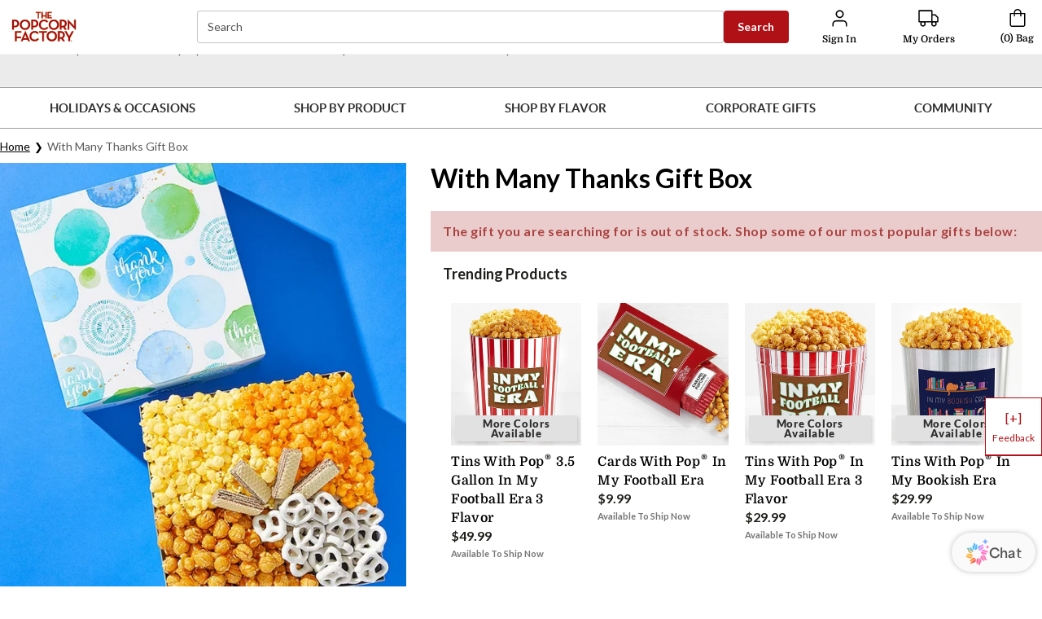

--- FILE ---
content_type: application/javascript; charset=UTF-8
request_url: https://www.thepopcornfactory.com/static/js/9057.ddfb4301.chunk.js
body_size: 22990
content:
/*! For license information please see 9057.ddfb4301.chunk.js.LICENSE.txt */
"use strict";(self.__LOADABLE_LOADED_CHUNKS__=self.__LOADABLE_LOADED_CHUNKS__||[]).push([[9057],{43182:function(e,t,r){r(47012),r(34204),r(35978),r(81621),r(45503),r(61773),r(1075),r(32195),r(90937),r(1623),r(75755),r(77532),r(36211),r(76277),r(23e3),r(93142),r(15615),r(31538),r(43041),r(97021),r(82336);var n=r(53620),o=r(17191),a=r(41594),i=r.n(a),s=r(26306),l=r(46560),p=r(93396),c=r(46748),d=r(81015),u=r(57694),m=r(72190),g=r(81343);function f(e){return f="function"==typeof Symbol&&"symbol"==typeof Symbol.iterator?function(e){return typeof e}:function(e){return e&&"function"==typeof Symbol&&e.constructor===Symbol&&e!==Symbol.prototype?"symbol":typeof e},f(e)}function b(e,t){var r=Object.keys(e);if(Object.getOwnPropertySymbols){var n=Object.getOwnPropertySymbols(e);t&&(n=n.filter((function(t){return Object.getOwnPropertyDescriptor(e,t).enumerable}))),r.push.apply(r,n)}return r}function h(e){for(var t=1;t<arguments.length;t++){var r=null!=arguments[t]?arguments[t]:{};t%2?b(Object(r),!0).forEach((function(t){v(e,t,r[t])})):Object.getOwnPropertyDescriptors?Object.defineProperties(e,Object.getOwnPropertyDescriptors(r)):b(Object(r)).forEach((function(t){Object.defineProperty(e,t,Object.getOwnPropertyDescriptor(r,t))}))}return e}function v(e,t,r){return(t=function(e){var t=function(e,t){if("object"!=f(e)||!e)return e;var r=e[Symbol.toPrimitive];if(void 0!==r){var n=r.call(e,t||"default");if("object"!=f(n))return n;throw new TypeError("@@toPrimitive must return a primitive value.")}return("string"===t?String:Number)(e)}(e,"string");return"symbol"==f(t)?t:t+""}(t))in e?Object.defineProperty(e,t,{value:r,enumerable:!0,configurable:!0,writable:!0}):e[t]=r,e}function y(e,t){return function(e){if(Array.isArray(e))return e}(e)||function(e,t){var r=null==e?null:"undefined"!=typeof Symbol&&e[Symbol.iterator]||e["@@iterator"];if(null!=r){var n,o,a,i,s=[],l=!0,p=!1;try{if(a=(r=r.call(e)).next,0===t){if(Object(r)!==r)return;l=!1}else for(;!(l=(n=a.call(r)).done)&&(s.push(n.value),s.length!==t);l=!0);}catch(e){p=!0,o=e}finally{try{if(!l&&null!=r.return&&(i=r.return(),Object(i)!==i))return}finally{if(p)throw o}}return s}}(e,t)||function(e,t){if(e){if("string"==typeof e)return x(e,t);var r={}.toString.call(e).slice(8,-1);return"Object"===r&&e.constructor&&(r=e.constructor.name),"Map"===r||"Set"===r?Array.from(e):"Arguments"===r||/^(?:Ui|I)nt(?:8|16|32)(?:Clamped)?Array$/.test(r)?x(e,t):void 0}}(e,t)||function(){throw new TypeError("Invalid attempt to destructure non-iterable instance.\nIn order to be iterable, non-array objects must have a [Symbol.iterator]() method.")}()}function x(e,t){(null==t||t>e.length)&&(t=e.length);for(var r=0,n=Array(t);r<t;r++)n[r]=e[r];return n}var P=function(e){var t,r,o,f=e.children,b=e.selectedSku,v=e.isPassportThreshold,x=(0,s.d4)((function(e){return(0,l.getFeatureFlag)("is-passport-message-from-cs-enabled")(e)})),P=(0,s.d4)((function(e){return(0,l.getFeatureFlag)("is-passport-message-from-cs-enabled")(e)})),_=(0,s.d4)(u.getBrand),k=(0,s.wA)(),w=(0,a.useContext)(c.Q).featureFlags,S=void 0===w?{}:w,E=!1;(null===Object||void 0===Object||null===(t=Object.keys(S))||void 0===t?void 0:t.length)>0?(E=null===S||void 0===S?void 0:S["is-passport-message-from-cs-enabled"],P=null===S||void 0===S?void 0:S["is-passport-threshold-pdp-test-enabled"]):E=x;var C=(0,d.A)({queryName:"passportThreshold",interactionName:"".concat(null===_||void 0===_?void 0:_.domain," - Get Campaign - Passport Threshold"),featureFlag:P&&v,optInHoldoutParticipation:!1,resolveIdentity:!1}),A=(C.loading,C.variables,C.data),T=null===A||void 0===A||null===(r=A.contentSF)||void 0===r||null===(r=r.campaign)||void 0===r||null===(r=r.campaignResponses)||void 0===r||null===(r=r[0])||void 0===r?void 0:r.userGroup,O="default"===(null===T||void 0===T?void 0:T.toLowerCase()),I="true"===(null===b||void 0===b?void 0:b.ageVerifyFlag),D=(0,p.A)({brand:"celebrations",contentType:"passport_copy",query:'\\"title\\": \\"Default\\"'});v&&(0,g.A)({salesforceResponse:null===A||void 0===A?void 0:A.contentSF,isFireImpression:!0,page:"PDP"});var F=y((0,n._)(D),2),M=F[0],j=F[1],N=j.data,R=j.loading,L=j.error;(0,a.useEffect)((function(){E&&M()}),[]),(0,a.useEffect)((function(){if(v&&"undefined"!==typeof T&&!window.wuThresholdEventFired&&T){var e={eventCategory:"Passport Threshold",eventAction:"Passport Selected",eventLabel:O?"Variant":"Control",feature_detail:O?"Variant":"Control",feature_element:"Passport Selected",feature_category:"Passport Threshold"};k((0,m.trackEvent)(e)),window.wuThresholdEventFired=!0}return function(){window.wuThresholdEventFired=!1}}),[T]);var B={messageData:null,hasWine:I,passportThresholdVariant:O};if(!E&&!N&&!R&&!L)return i().createElement(i().Fragment,null,f);if(!N&&R&&!L)return i().createElement(i().Fragment,null);var z=(null===N||void 0===N||null===(o=N.findContent)||void 0===o||null===(o=o.content)||void 0===o||null===(o=o.entries)||void 0===o?void 0:o[0])||{};return B.fullMessageData=z,B.pdpMessage=I?z.pdp_message_wine:null===z||void 0===z?void 0:z.pdp_message,B.showPriceNonMembers=!I&&(null===z||void 0===z?void 0:z.display_price_non_members),B.pdpMessageMember=I?z.members_pdp_message_wine:null===z||void 0===z?void 0:z.members_pdp_message,i().createElement(i().Fragment,null,i().cloneElement(f,h(h({},null===f||void 0===f?void 0:f.props),B)))};P.defaultProps={selectedSku:{ageVerifyFlag:"false"},isPassportThreshold:!1},P.propTypes={children:o.node.isRequired,selectedSku:(0,o.shape)({ageVerifyFlag:o.string}),isPassportThreshold:o.bool},t.A=P},21564:function(e,t,r){r.d(t,{Jn:function(){return n},ZH:function(){return i},_q:function(){return a},xf:function(){return o}});r(22369),r(44546),r(51343),r(32195),r(75755),r(76277),r(23e3);var n=function(e,t){var r,n;return Number((null===(r=Object.keys(e||{}))||void 0===r||null===(n=r.find)||void 0===n?void 0:n.call(r,(function(r){return e[r]===t})))||"0")},o=function(e,t,r,n){return{query:'\\"subscription_duration\\": \\"'.concat(e,'\\",\\"subscription_interval\\":\\"').concat(t,'\\", \\"subscription_type\\": \\"').concat(r,'\\" ,\\"default\\":false'),brand:n["domain-name"],contentType:"product_subscription_copy"}},a=function(e,t){return{query:'\\"title\\": \\"'.concat(e,'\\",\\"default\\":true'),brand:t["domain-name"],contentType:"product_subscription_copy"}},i=function(e){var t,r,n;return"string"!==typeof e?"":"".concat(null===e||void 0===e||null===(t=e.charAt)||void 0===t||null===(t=t.call(e,0))||void 0===t||null===(r=t.toUpperCase)||void 0===r?void 0:r.call(t)).concat(null===e||void 0===e||null===(n=e.slice)||void 0===n?void 0:n.call(e,1))}},6221:function(e,t,r){r.d(t,{A:function(){return ut}});r(47012),r(34204),r(35978),r(81621),r(22369),r(42772),r(1075),r(51343),r(90937),r(75755),r(50278),r(76277),r(23e3),r(9844),r(93142),r(15466),r(43041),r(15166),r(49543),r(82336);var n=r(41594),o=r.n(n),a=r(26306),i=r(88577),s=r(96894),l=r(17191),p=r.n(l),c=r(87291),d=r(3495),u=r(31203),m=r(14853),g=r(43811),f=r(3571),b=r(94043),h=r(73779),v=(r(50605),r(2170),r(45503),r(32195),r(1623),r(52512),r(7980),r(36211),r(94555),r(97021),r(77532),r(99067),r(50804)),y=r(79670),x=r(81029),P=r(85033),_=r(93554),k=r.n(_),w=r(28338),S=r(5082),E=r(87125),C=r(76816),A=r(81239),T=r(72190),O=r(89750),I=(r(61773),r(15615),r(31538),r(88129));function D(e){return D="function"==typeof Symbol&&"symbol"==typeof Symbol.iterator?function(e){return typeof e}:function(e){return e&&"function"==typeof Symbol&&e.constructor===Symbol&&e!==Symbol.prototype?"symbol":typeof e},D(e)}function F(e){return function(e){if(Array.isArray(e))return M(e)}(e)||function(e){if("undefined"!=typeof Symbol&&null!=e[Symbol.iterator]||null!=e["@@iterator"])return Array.from(e)}(e)||function(e,t){if(e){if("string"==typeof e)return M(e,t);var r={}.toString.call(e).slice(8,-1);return"Object"===r&&e.constructor&&(r=e.constructor.name),"Map"===r||"Set"===r?Array.from(e):"Arguments"===r||/^(?:Ui|I)nt(?:8|16|32)(?:Clamped)?Array$/.test(r)?M(e,t):void 0}}(e)||function(){throw new TypeError("Invalid attempt to spread non-iterable instance.\nIn order to be iterable, non-array objects must have a [Symbol.iterator]() method.")}()}function M(e,t){(null==t||t>e.length)&&(t=e.length);for(var r=0,n=Array(t);r<t;r++)n[r]=e[r];return n}function j(e,t,r){return(t=function(e){var t=function(e,t){if("object"!=D(e)||!e)return e;var r=e[Symbol.toPrimitive];if(void 0!==r){var n=r.call(e,t||"default");if("object"!=D(n))return n;throw new TypeError("@@toPrimitive must return a primitive value.")}return("string"===t?String:Number)(e)}(e,"string");return"symbol"==D(t)?t:t+""}(t))in e?Object.defineProperty(e,t,{value:r,enumerable:!0,configurable:!0,writable:!0}):e[t]=r,e}var N=[{copy:"Free Standard Shipping on Eligible Items"},{copy:"No Service Charge on Eligible Items when you order 2-Business Days in advance"},{copy:"Reduce Expedited Shipping/Service Fees"},{copy:"No Promo Codes Needed"},{copy:"Automatically renews annually for $29.99"}],R={copy:"Minimum cart merchandise value of $25 before taxes and after discounts required.",_metadata:{uid:"new_uid_1"}},L=function(e){var t,r,n,a=e.classes,i=e.passportData,s=e.isPdpRedesignEnabled,l=e.passportThresholdVariant,p=(e.isPlaRedesignEnabled,null===i||void 0===i||null===(t=i.default_passport_messages)||void 0===t?void 0:t.enable_pdp_offer_copies),c=null===i||void 0===i||null===(r=i.default_passport_messages)||void 0===r?void 0:r.pdp_offer_copies,u=l&&p?[R].concat(F(c)):(null===i||void 0===i||null===(n=i.default_passport_messages)||void 0===n?void 0:n.pdp_offer_copies)||[],m=p&&(null===u||void 0===u?void 0:u.length)>0?u:N,g=Math.ceil(m.length/2),f=m.slice(0,g),b=m.slice(g);return o().createElement("div",{className:"".concat(a.passportDetailsContainer," ").concat(s?a.passportWrapper:""),"data-component":"passportBenefitsInfo"},o().createElement(d.A,{container:!0,className:a.passportDetails},o().createElement(d.A,{item:!0,xs:s?12:6},f.map((function(e){var t=e.copy;return o().createElement("div",{className:a.passportDetailItem},o().createElement(I.A,{className:a.passportDetailItemIcon}),o().createElement("div",{className:a.passportDetailItemText},t))}))),o().createElement(d.A,{item:!0,xs:s?12:6},b.map((function(e){var t=e.copy;return o().createElement("div",{className:a.passportDetailItem},o().createElement(I.A,{className:a.passportDetailItemIcon}),o().createElement("div",{className:a.passportDetailItemText},t))}))),o().createElement(d.A,{item:!0,xs:12,className:a.passportDetailTAC},o().createElement(v.N_,{className:a.passportDetailTACLink,target:"_blank",rel:"noopener noreferrer",to:"/passport-terms-and-conditions"},"*Terms and Conditions"))))};L.propTypes={classes:l.object.isRequired,passportData:l.object.isRequired,isPdpRedesignEnabled:l.bool,passportThresholdVariant:l.bool,isPlaRedesignEnabled:l.bool},L.defaultProps={isPdpRedesignEnabled:!1,passportThresholdVariant:!1,isPlaRedesignEnabled:!1};var B=(0,c.A)((function(e){var t,r,n,o;return{passportDetailsContainer:{display:"flex",width:"100%",height:"auto",padding:"0 0 15px",background:null===e||void 0===e||null===(t=e.palette)||void 0===t?void 0:t.colorNeutral20},passportDetails:{paddingTop:"15px",width:"100%"},passportDetailItem:j(j({padding:"5px 6%",minHeight:"85px"},e.breakpoints.down("1024px"),{minHeight:"100px"}),e.breakpoints.down("600"),{minHeight:"115px"}),passportDetailItemIcon:j({color:null===e||void 0===e||null===(r=e.palette)||void 0===r?void 0:r.primaryButton,verticalAlign:"top",display:"inline-block"},e.breakpoints.down("600"),{width:"20px"}),passportDetailItemText:j({padding:"4px 0 0 5px",color:null===e||void 0===e||null===(n=e.palette)||void 0===n?void 0:n.colorNeutral70,display:"inline-block",width:"76%",fontSize:"15px"},e.breakpoints.down("600"),{width:"80%",fontSize:"14px"}),passportDetailTAC:{gridColumnStart:"1",gridColumnEnd:"3",paddingTop:"10px",textAlign:"center"},passportDetailTACLink:{color:(null===(o=e.palette.cms)||void 0===o?void 0:o.primary)||e.palette.colorPrimary,textDecoration:"underline",fontSize:"16px"},passportWrapper:j({width:"100%",height:"auto",display:"flex",padding:"0",background:"#FAFAFA",borderTop:"1px solid #E9E9E9",margin:"0 auto","& $passportDetails":{width:"100%",margin:"12px 0px",padding:"0px"},"& $passportDetailItem":{padding:"16px 16px 0px",minHeight:"0px",display:"flex",alignItems:"center"},"& $passportDetailItemIcon":{width:"24px",height:"24px"},"& $passportDetailItemText":{width:"95%",fontSize:"14px",lineHeight:"20px",color:"#2f2f2f",padding:"0px 0px 0px 16px"},"& $passportDetailTACLink":{fontSize:"14px",lineHeight:"20px",marginTop:"10px",color:"#2F2F2F"}},e.breakpoints.up("600"),{marginTop:"20px","& $passportDetails":{margin:"14px 0px"},"& $passportDetailItem":{padding:"16px 0px 0px 57px",maxWidth:"414px",display:"flex",alignItems:"center"},"& $passportDetailTAC":{paddingTop:"20px"}})}}))(L),z=r(15559),$=r(52697),H=r(75284),q={errorMsg:{textAlign:"left",color:"#f44336",backgroundColor:"#FFF",padding:"3%",boxShadow:"0px 3px 5px -1px rgba(0, 0, 0, 0.2), 0px 6px 10px 0px rgba(0, 0, 0, 0.14), 0px 1px 18px 0px rgba(0, 0, 0, 0.12)",width:"94%",wordWrap:"break-word"},noShadowErrorMsg:{textAlign:"left",color:"#f44336",backgroundColor:"#FFF",padding:"3%",width:"100%",wordWrap:"break-word"},icon:{marginTop:"-4px",marginRight:"4px",float:"left"}},W=function(e){var t=e.noShadow,r=e.error;return r?o().createElement($.A,{align:"left",variant:"body2",style:t?q.noShadowErrorMsg:q.errorMsg},o().createElement(z.A,{style:q.icon,color:"error"}),o().createElement("span",{"data-testid":"errorMessage",id:"ErrorMessage"}," ",(0,g.Ay)((0,H.A)(r))," ")):null};W.propTypes={error:p().string.isRequired,noShadow:p().bool},W.defaultProps={noShadow:!1};var U,V,G=W,Y=r(46560),K=r(92031),Z=r(26802),Q=r(74511),J=r(15378),X=r(83293),ee=r(47036),te=r(9978),re=r(63268),ne=r(59570),oe=r(82892);function ae(e){return ae="function"==typeof Symbol&&"symbol"==typeof Symbol.iterator?function(e){return typeof e}:function(e){return e&&"function"==typeof Symbol&&e.constructor===Symbol&&e!==Symbol.prototype?"symbol":typeof e},ae(e)}function ie(e,t){var r=Object.keys(e);if(Object.getOwnPropertySymbols){var n=Object.getOwnPropertySymbols(e);t&&(n=n.filter((function(t){return Object.getOwnPropertyDescriptor(e,t).enumerable}))),r.push.apply(r,n)}return r}function se(){se=function(){return t};var e,t={},r=Object.prototype,n=r.hasOwnProperty,o=Object.defineProperty||function(e,t,r){e[t]=r.value},a="function"==typeof Symbol?Symbol:{},i=a.iterator||"@@iterator",s=a.asyncIterator||"@@asyncIterator",l=a.toStringTag||"@@toStringTag";function p(e,t,r){return Object.defineProperty(e,t,{value:r,enumerable:!0,configurable:!0,writable:!0}),e[t]}try{p({},"")}catch(e){p=function(e,t,r){return e[t]=r}}function c(e,t,r,n){var a=t&&t.prototype instanceof h?t:h,i=Object.create(a.prototype),s=new O(n||[]);return o(i,"_invoke",{value:E(e,r,s)}),i}function d(e,t,r){try{return{type:"normal",arg:e.call(t,r)}}catch(e){return{type:"throw",arg:e}}}t.wrap=c;var u="suspendedStart",m="suspendedYield",g="executing",f="completed",b={};function h(){}function v(){}function y(){}var x={};p(x,i,(function(){return this}));var P=Object.getPrototypeOf,_=P&&P(P(I([])));_&&_!==r&&n.call(_,i)&&(x=_);var k=y.prototype=h.prototype=Object.create(x);function w(e){["next","throw","return"].forEach((function(t){p(e,t,(function(e){return this._invoke(t,e)}))}))}function S(e,t){function r(o,a,i,s){var l=d(e[o],e,a);if("throw"!==l.type){var p=l.arg,c=p.value;return c&&"object"==ae(c)&&n.call(c,"__await")?t.resolve(c.__await).then((function(e){r("next",e,i,s)}),(function(e){r("throw",e,i,s)})):t.resolve(c).then((function(e){p.value=e,i(p)}),(function(e){return r("throw",e,i,s)}))}s(l.arg)}var a;o(this,"_invoke",{value:function(e,n){function o(){return new t((function(t,o){r(e,n,t,o)}))}return a=a?a.then(o,o):o()}})}function E(t,r,n){var o=u;return function(a,i){if(o===g)throw Error("Generator is already running");if(o===f){if("throw"===a)throw i;return{value:e,done:!0}}for(n.method=a,n.arg=i;;){var s=n.delegate;if(s){var l=C(s,n);if(l){if(l===b)continue;return l}}if("next"===n.method)n.sent=n._sent=n.arg;else if("throw"===n.method){if(o===u)throw o=f,n.arg;n.dispatchException(n.arg)}else"return"===n.method&&n.abrupt("return",n.arg);o=g;var p=d(t,r,n);if("normal"===p.type){if(o=n.done?f:m,p.arg===b)continue;return{value:p.arg,done:n.done}}"throw"===p.type&&(o=f,n.method="throw",n.arg=p.arg)}}}function C(t,r){var n=r.method,o=t.iterator[n];if(o===e)return r.delegate=null,"throw"===n&&t.iterator.return&&(r.method="return",r.arg=e,C(t,r),"throw"===r.method)||"return"!==n&&(r.method="throw",r.arg=new TypeError("The iterator does not provide a '"+n+"' method")),b;var a=d(o,t.iterator,r.arg);if("throw"===a.type)return r.method="throw",r.arg=a.arg,r.delegate=null,b;var i=a.arg;return i?i.done?(r[t.resultName]=i.value,r.next=t.nextLoc,"return"!==r.method&&(r.method="next",r.arg=e),r.delegate=null,b):i:(r.method="throw",r.arg=new TypeError("iterator result is not an object"),r.delegate=null,b)}function A(e){var t={tryLoc:e[0]};1 in e&&(t.catchLoc=e[1]),2 in e&&(t.finallyLoc=e[2],t.afterLoc=e[3]),this.tryEntries.push(t)}function T(e){var t=e.completion||{};t.type="normal",delete t.arg,e.completion=t}function O(e){this.tryEntries=[{tryLoc:"root"}],e.forEach(A,this),this.reset(!0)}function I(t){if(t||""===t){var r=t[i];if(r)return r.call(t);if("function"==typeof t.next)return t;if(!isNaN(t.length)){var o=-1,a=function r(){for(;++o<t.length;)if(n.call(t,o))return r.value=t[o],r.done=!1,r;return r.value=e,r.done=!0,r};return a.next=a}}throw new TypeError(ae(t)+" is not iterable")}return v.prototype=y,o(k,"constructor",{value:y,configurable:!0}),o(y,"constructor",{value:v,configurable:!0}),v.displayName=p(y,l,"GeneratorFunction"),t.isGeneratorFunction=function(e){var t="function"==typeof e&&e.constructor;return!!t&&(t===v||"GeneratorFunction"===(t.displayName||t.name))},t.mark=function(e){return Object.setPrototypeOf?Object.setPrototypeOf(e,y):(e.__proto__=y,p(e,l,"GeneratorFunction")),e.prototype=Object.create(k),e},t.awrap=function(e){return{__await:e}},w(S.prototype),p(S.prototype,s,(function(){return this})),t.AsyncIterator=S,t.async=function(e,r,n,o,a){void 0===a&&(a=Promise);var i=new S(c(e,r,n,o),a);return t.isGeneratorFunction(r)?i:i.next().then((function(e){return e.done?e.value:i.next()}))},w(k),p(k,l,"Generator"),p(k,i,(function(){return this})),p(k,"toString",(function(){return"[object Generator]"})),t.keys=function(e){var t=Object(e),r=[];for(var n in t)r.push(n);return r.reverse(),function e(){for(;r.length;){var n=r.pop();if(n in t)return e.value=n,e.done=!1,e}return e.done=!0,e}},t.values=I,O.prototype={constructor:O,reset:function(t){if(this.prev=0,this.next=0,this.sent=this._sent=e,this.done=!1,this.delegate=null,this.method="next",this.arg=e,this.tryEntries.forEach(T),!t)for(var r in this)"t"===r.charAt(0)&&n.call(this,r)&&!isNaN(+r.slice(1))&&(this[r]=e)},stop:function(){this.done=!0;var e=this.tryEntries[0].completion;if("throw"===e.type)throw e.arg;return this.rval},dispatchException:function(t){if(this.done)throw t;var r=this;function o(n,o){return s.type="throw",s.arg=t,r.next=n,o&&(r.method="next",r.arg=e),!!o}for(var a=this.tryEntries.length-1;a>=0;--a){var i=this.tryEntries[a],s=i.completion;if("root"===i.tryLoc)return o("end");if(i.tryLoc<=this.prev){var l=n.call(i,"catchLoc"),p=n.call(i,"finallyLoc");if(l&&p){if(this.prev<i.catchLoc)return o(i.catchLoc,!0);if(this.prev<i.finallyLoc)return o(i.finallyLoc)}else if(l){if(this.prev<i.catchLoc)return o(i.catchLoc,!0)}else{if(!p)throw Error("try statement without catch or finally");if(this.prev<i.finallyLoc)return o(i.finallyLoc)}}}},abrupt:function(e,t){for(var r=this.tryEntries.length-1;r>=0;--r){var o=this.tryEntries[r];if(o.tryLoc<=this.prev&&n.call(o,"finallyLoc")&&this.prev<o.finallyLoc){var a=o;break}}a&&("break"===e||"continue"===e)&&a.tryLoc<=t&&t<=a.finallyLoc&&(a=null);var i=a?a.completion:{};return i.type=e,i.arg=t,a?(this.method="next",this.next=a.finallyLoc,b):this.complete(i)},complete:function(e,t){if("throw"===e.type)throw e.arg;return"break"===e.type||"continue"===e.type?this.next=e.arg:"return"===e.type?(this.rval=this.arg=e.arg,this.method="return",this.next="end"):"normal"===e.type&&t&&(this.next=t),b},finish:function(e){for(var t=this.tryEntries.length-1;t>=0;--t){var r=this.tryEntries[t];if(r.finallyLoc===e)return this.complete(r.completion,r.afterLoc),T(r),b}},catch:function(e){for(var t=this.tryEntries.length-1;t>=0;--t){var r=this.tryEntries[t];if(r.tryLoc===e){var n=r.completion;if("throw"===n.type){var o=n.arg;T(r)}return o}}throw Error("illegal catch attempt")},delegateYield:function(t,r,n){return this.delegate={iterator:I(t),resultName:r,nextLoc:n},"next"===this.method&&(this.arg=e),b}},t}function le(e,t,r,n,o,a,i){try{var s=e[a](i),l=s.value}catch(e){return void r(e)}s.done?t(l):Promise.resolve(l).then(n,o)}function pe(e){return function(){var t=this,r=arguments;return new Promise((function(n,o){var a=e.apply(t,r);function i(e){le(a,n,o,i,s,"next",e)}function s(e){le(a,n,o,i,s,"throw",e)}i(void 0)}))}}function ce(e,t){for(var r=0;r<t.length;r++){var n=t[r];n.enumerable=n.enumerable||!1,n.configurable=!0,"value"in n&&(n.writable=!0),Object.defineProperty(e,be(n.key),n)}}function de(e,t,r){return t=me(t),function(e,t){if(t&&("object"==ae(t)||"function"==typeof t))return t;if(void 0!==t)throw new TypeError("Derived constructors may only return object or undefined");return function(e){if(void 0===e)throw new ReferenceError("this hasn't been initialised - super() hasn't been called");return e}(e)}(e,ue()?Reflect.construct(t,r||[],me(e).constructor):t.apply(e,r))}function ue(){try{var e=!Boolean.prototype.valueOf.call(Reflect.construct(Boolean,[],(function(){})))}catch(e){}return(ue=function(){return!!e})()}function me(e){return me=Object.setPrototypeOf?Object.getPrototypeOf.bind():function(e){return e.__proto__||Object.getPrototypeOf(e)},me(e)}function ge(e,t){return ge=Object.setPrototypeOf?Object.setPrototypeOf.bind():function(e,t){return e.__proto__=t,e},ge(e,t)}function fe(e,t,r){return(t=be(t))in e?Object.defineProperty(e,t,{value:r,enumerable:!0,configurable:!0,writable:!0}):e[t]=r,e}function be(e){var t=function(e,t){if("object"!=ae(e)||!e)return e;var r=e[Symbol.toPrimitive];if(void 0!==r){var n=r.call(e,t||"default");if("object"!=ae(n))return n;throw new TypeError("@@toPrimitive must return a primitive value.")}return("string"===t?String:Number)(e)}(e,"string");return"symbol"==ae(t)?t:t+""}var he=(U=(0,y.Ay)(Z.Cr),V=function(e){function t(e){var r;return function(e,t){if(!(e instanceof t))throw new TypeError("Cannot call a class as a function")}(this,t),(r=de(this,t,[e])).handleClick=function(){var e=r.state.toggled,t=r.props,n=t.isPlaRedesignEnabled,o=t.bannerOnPage,a=t.trackPassport;r.setState({toggled:!e}),n&&"product"===o&&a({eventCategory:"PLA What is Passport",eventAction:"Click",eventName:"feature_interaction",eventLabel:"".concat(e?"hide":"show"),feature_detail:"".concat(e?"hide":"show"),feature_element:"Category Viewed",feature_category:"PLA What is Passport"})},r.handleSignIn=pe(se().mark((function e(){var t;return se().wrap((function(e){for(;;)switch(e.prev=e.next){case 0:return t=r.props.auth,(0,T.trackEvent)({eventCategory:"Sign In",eventAction:"Login",eventLabel:"Login_From_Passport_PDP"}),e.next=4,t.loginByRedirect();case 4:case"end":return e.stop()}}),e)}))),r.state={toggled:!1,disableCheckBox:!1},r}return function(e,t){if("function"!=typeof t&&null!==t)throw new TypeError("Super expression must either be null or a function");e.prototype=Object.create(t&&t.prototype,{constructor:{value:e,writable:!0,configurable:!0}}),Object.defineProperty(e,"prototype",{writable:!1}),t&&ge(e,t)}(t,e),r=t,n=[{key:"componentDidMount",value:function(){var e,t,r,n=this.props,o=n.isPassportBundleProduct,a=n.trackPassport,i=n.bannerOnPage,s=n.passportData,l=n.featureFlags,p=n.callClearPassportErrors,c=n.passportABData,d=(0,O.Ay)(o,s,l["is-passport-conditional-offer-on"]),u=d;if(l["is-passport-pdp-ga-tagging-enabled"]&&(u=(0,ee.A)("isNonPassportUser",s)?"enrollment module":"existing member module"),null!==c&&void 0!==c&&c.passport_item_sku&&null!==c&&void 0!==c&&null!==(e=c.bundle_details)&&void 0!==e&&e.pdpage_message&&null!==c&&void 0!==c&&null!==(t=c.a_b_testing)&&void 0!==t&&t.tracking_event_action&&null!==c&&void 0!==c&&null!==(r=c.a_b_testing)&&void 0!==r&&r.tracking_event_category){var m=c.a_b_testing,g=m.tracking_event_category,f=m.tracking_event_action;"product"===i&&a({eventCategory:"pdp",eventAction:"Passport Banner Impression",eventLabel:u,nonInteraction:!0}),"payment"===i&&a({eventCategory:g,eventAction:"".concat(f," - ").concat(i," page"),eventLabel:d,queued:!0})}else"product"===i&&a({eventCategory:"pdp",eventAction:"Passport Banner Impression",eventLabel:u,nonInteraction:!0}),"payment"===i&&a({eventCategory:"Checkout",eventAction:"Passport Banner Impression - Payment page",eventLabel:d,queued:!0}),"payment-floral"===i&&a({eventCategory:"Checkout",eventAction:"PP Enrollment Placement Impression",eventLabel:"checkout payment",nonInteraction:!0,queued:!0});p()}},{key:"componentDidUpdate",value:function(e){var t=this.props,r=t.passportOptIn,n=t.passportError,o=t.cartCount;r===e.passportOptIn&&n===e.passportError&&o===e.cartCount||this.setState({disableCheckBox:!1})}},{key:"render",value:function(){var e,t,r,n,a,i,s,l,p,c,m,f,b=this,h=this.props,y=h.classes,_=h.passportOptIn,A=h.isAuthenticated,T=h.pdpMessage,I=h.showPriceNonMembers,D=h.pdpSignInVariant,F=h.bannerOnPage,M=h.passportDynamicCharge,j=h.passportData,N=h.passportError,R=h.presentation_family,L=h.appliedPromos,z=h.passportPageUrl,$=h.featureFlags,H=h.trackPassport,q=h.setPassportCodeAction,W=h.isPassportBundleProduct,U=h.cartData,V=h.triggerSubscription,Y=h.passportCampaignData,K=h.passportSignInData,Z=h.passportABData,Q=h.passportThresholdVariant,J=h.isPlaRedesignEnabled,X=h.passportInEligibleProductsInCart,te=h.activeABTests,ne=h.cartCount,ae=h.isPdpRedesignEnabled,se=h.isPdpRedesignShortEnabled,le=this.state,pe=le.toggled,ce=le.disableCheckBox,de=$["is-subscription-exp-enabled"]&&"subscriptionsExp"===F,ue=!A&&"variant"===D,me=(null===j||void 0===j||null===(e=j.default_passport_messages)||void 0===e?void 0:e.passport_heading_block)||{},ge=!1;M.includes("-")&&(ge=!0);var be=y.cardPassportPayment;(null===L||void 0===L||null===(t=L.appliedPromotions)||void 0===t?void 0:t.length)>0&&(be="".concat(y.cardPassportPayment," ").concat(y.promoApplied));var he={},ve="food"===R,ye="";se?ye="".concat(y.passportCardWrapper," ").concat(y.pdpShortStyle):ae&&(ye=y.passportCardWrapper);var xe=null===j||void 0===j?void 0:j.price;null!==K&&void 0!==K&&K.price&&(xe=K.price);var Pe=(null===j||void 0===j?void 0:j.duration_short_text)||"year",_e=(null===j||void 0===j?void 0:j.duration_long_text)||"1 year";null!==Z&&void 0!==Z&&null!==(r=Z.bundle_details)&&void 0!==r&&r.term_for_enrolment_page&&(_e=Z.bundle_details.term_for_enrolment_page),null!==K&&void 0!==K&&K.passportEnrolmentTerm&&(_e=K.passportEnrolmentTerm),null!==Y&&void 0!==Y&&Y.passportEnrolmentTerm&&(_e=Y.passportEnrolmentTerm),he.itemSku=null===j||void 0===j?void 0:j.item_id,null!==Z&&void 0!==Z&&Z.passport_item_sku&&(he.itemSku=Z.passport_item_sku),null!==K&&void 0!==K&&K.itemSku&&(he.itemSku=K.itemSku),null!==Y&&void 0!==Y&&Y.itemSku&&(he.itemSku=Y.itemSku),he.checkoutPageMessage=o().createElement(o().Fragment,null,o().createElement("span",{className:"".concat(y.boldText)},"Yes"),", I want Free Shipping/No Service Charge for ",_e," with Passport."),"food"!==R||$["enable-same-pdp-pp-copy"]?(he.pdPageMessage=o().createElement(o().Fragment,null,"FREE Shipping/No Service Charge on Eligible Items for ",_e," for Only $",xe,". Automatically Renews for $29.99/Year after your first year."),"NA"===M||ge||(he.checkoutPageMessage=o().createElement(o().Fragment,null,_e," FREE shipping for ",o().createElement("span",{className:"".concat(y.boldText)},"$","".concat(M))," more.")),X&&$["is-passport-ineligible-message-enabled"]&&(he.checkoutPageMessage=o().createElement(o().Fragment,null,_e," FREE shipping for ",o().createElement("span",{className:"".concat(y.boldText)},"$","".concat(M))," more on Eligible Items."))):(he.pdPageMessage=o().createElement(o().Fragment,null,o().createElement("span",{className:"".concat(y.boldText)},"Yes"),", I want Free Shipping/No Service Charge for ",_e," with Passport."),""===M||ge||(he.checkoutPageMessage=o().createElement(o().Fragment,null,"For only ",o().createElement("span",{className:"".concat(y.boldText)},"$",M)," more you can get free shipping for ",_e,".")),X&&$["is-passport-ineligible-message-enabled"]&&(he.checkoutPageMessage=o().createElement(o().Fragment,null,"For only ",o().createElement("span",{className:"".concat(y.boldText)},"$",M)," more you can get free shipping for ",_e," on eligible products.")));var ke,we,Se=j.messaging_at_entrance;if(null!==Se&&void 0!==Se&&Se.enable_non_member_message&&null!==(null===Se||void 0===Se?void 0:Se.non_member_message)&&(he.pdPageMessage=Se.non_member_message),null!==Z&&void 0!==Z&&null!==(n=Z.bundle_details)&&void 0!==n&&n.pdpage_message&&(he.pdPageMessage=Z.bundle_details.pdpage_message),null!==K&&void 0!==K&&K.productPageMessage&&(he.pdPageMessage=K.productPageMessage),null!==Y&&void 0!==Y&&Y.productPageMessage&&(he.pdPageMessage=Y.productPageMessage),null!==Z&&void 0!==Z&&null!==(a=Z.bundle_details)&&void 0!==a&&a.checkout_page_message&&Z.bundle_details.checkout_page_message.length>0&&(he.checkoutPageMessage=Z.bundle_details.checkout_page_message),null!==K&&void 0!==K&&K.checkoutPageMessage&&K.checkoutPageMessage.length>0&&(he.checkoutPageMessage=K.checkoutPageMessage),null!==Y&&void 0!==Y&&Y.checkoutPageMessage&&Y.checkoutPageMessage.length>0&&(he.checkoutPageMessage=Y.checkoutPageMessage),(null===Y||void 0===Y||!Y.enable)&&$["passport-google-optimize"]&&(te.loaded||te.timeout)&&null!==j&&void 0!==j&&null!==(ke=j.ab_testing)&&void 0!==ke&&null!==(ke=ke.variant)&&void 0!==ke&&null!==(ke=ke.passport_referenced_sku)&&void 0!==ke&&null!==(ke=ke[0])&&void 0!==ke&&ke.price&&null!==j&&void 0!==j&&null!==(we=j.ab_testing)&&void 0!==we&&null!==(we=we.control)&&void 0!==we&&null!==(we=we.passport_referenced_sku)&&void 0!==we&&null!==(we=we[0])&&void 0!==we&&we.price){var Ee=function(e){for(var t=1;t<arguments.length;t++){var r=null!=arguments[t]?arguments[t]:{};t%2?ie(Object(r),!0).forEach((function(t){fe(e,t,r[t])})):Object.getOwnPropertyDescriptors?Object.defineProperties(e,Object.getOwnPropertyDescriptors(r)):ie(Object(r)).forEach((function(t){Object.defineProperty(e,t,Object.getOwnPropertyDescriptor(r,t))}))}return e}({},j);if("Rule_One"===te.passportSkuTest){var Ce=j.ab_testing.variant.passport_referenced_sku[0];he.itemSku=Ce.item_sku,he.price=Ce.price,xe=Ce.price,Ce.price!==Ee.price&&(Ee.item_id=(0,re.NQ)(Ce.item_sku),Ee.price=Ce.price,q(Ee))}else{var Ae=j.ab_testing.control.passport_referenced_sku[0];he.itemSku=Ae.item_sku,he.price=Ae.price,xe=Ae.price,Ae.price!==Ee.price&&(Ee.item_id=(0,re.NQ)(Ae.item_sku),Ee.price=Ae.price,q(Ee))}}var Te=!(null!==Y&&void 0!==Y&&Y.productPageMessage)&&T,Oe=T,Ie="$".concat(xe);null!==(i=$["enable-passport-term"])&&void 0!==i&&i.pdp&&(Ie="".concat(Ie,"/").concat(Pe,"."));var De=function(e){var t;return(null===e||void 0===e||null===(t=e.replace("{passport_long_term}",_e))||void 0===t?void 0:t.replace("{passport_price}",Ie))||""};Oe=I?"".concat(Oe," for ").concat(_e," for Only ").concat(Ie):o().createElement(k(),{source:De(Oe),escapeHtml:!1});var Fe=(null===j||void 0===j||null===(s=j.passport_pricing_conditional_logic)||void 0===s?void 0:s.at_checkout)||{},Me=U||{};null!==Fe&&void 0!==Fe&&Fe.enable&&(null===Fe||void 0===Fe?void 0:Fe.number_of_items_in_cart)>=ne&&(null===Fe||void 0===Fe?void 0:Fe.shipping_value)>=(null===Me||void 0===Me?void 0:Me.totalShipping)&&null!==Fe&&void 0!==Fe&&Fe.message&&null!==Fe&&void 0!==Fe&&null!==(l=Fe.passport_referenced_sku)&&void 0!==l&&null!==(l=l[0])&&void 0!==l&&l.item_sku&&(he.checkoutPageMessage=o().createElement(o().Fragment,null,null===Fe||void 0===Fe?void 0:Fe.message),he.checkoutItemSku=Fe.passport_referenced_sku[0].item_sku),null!==W&&void 0!==W&&null!==(p=W.details)&&void 0!==p&&null!==(p=p.bundle_details)&&void 0!==p&&p.pdpage_message&&(he.pdPageMessage=W.details.bundle_details.pdpage_message),he.pdPageMessage&&"string"===typeof he.pdPageMessage&&(he.pdPageMessage=o().createElement(k(),{source:De(he.pdPageMessage),escapeHtml:!1}));var je=function(){var e,t,r;b.setState((function(e){return{disableCheckBox:!e.disableCheckBox}}));var n=(0,O.Ay)(W,j,$["is-passport-conditional-offer-on"]),o=n;if($["is-passport-pdp-ga-tagging-enabled"]&&(o=(0,ee.A)("isNonPassportUser",j)?"enrollment module":"existing member module"),null!==Z&&void 0!==Z&&Z.passport_item_sku&&null!==Z&&void 0!==Z&&null!==(e=Z.bundle_details)&&void 0!==e&&e.pdpage_message&&null!==Z&&void 0!==Z&&null!==(t=Z.a_b_testing)&&void 0!==t&&t.tracking_event_action&&null!==Z&&void 0!==Z&&null!==(r=Z.a_b_testing)&&void 0!==r&&r.tracking_event_category){var a=Z.a_b_testing,i=a.tracking_event_category,s=a.tracking_event_action;"product"===F&&H({eventCategory:"pdp",eventAction:"Passport Banner".concat(_?" Unsubscribe":""," Click"),eventLabel:o}),H({eventCategory:i,eventAction:"".concat(s).concat(_?" Unsubscribe":""," Click - ").concat(F," page"),eventLabel:n})}else"product"===F&&H({eventCategory:"pdp",eventAction:"Passport Banner".concat(_?" Unsubscribe":""," Click"),eventLabel:o}),"payment"===F&&H({eventCategory:"Checkout",eventAction:"Passport Banner".concat(_?" Unsubscribe":""," Click - Payment page"),eventLabel:n}),"payment-floral"===F&&H({eventCategory:"Checkout",eventAction:"PP Enrollment Placement".concat(_?" Unsubscribe":""," Click"),eventLabel:"checkout payment",queued:!0}),"subscriptionsExp"===F&&H({eventCategory:"Subscriptions Experience",eventAction:"".concat(_?"Unsubscribe ":"","click \u2013 Step 4"),eventLabel:"Passport checkbox"}),J&&"product"===F&&H({eventCategory:"PLA Passport Checkbox",eventAction:"Click",eventLabel:"".concat(_?"Unsubscribe":"subscribe"),eventName:"feature_interaction",feature_detail:"".concat(_?"Unsubscribe":"subscribe"),feature_element:"Category Viewed",feature_category:"PLA Passport Checkbox"});V(F,null===he||void 0===he?void 0:he.itemSku)},Ne="$".concat(xe);null!==(c=$["enable-passport-term"])&&void 0!==c&&c.pdp&&(Ne="$".concat(xe,"/").concat(Pe));var Re=(null===j||void 0===j||null===(m=j.default_passport_messages)||void 0===m?void 0:m.enable_default_copy)?o().createElement(k(),{source:De(null===j||void 0===j||null===(f=j.default_passport_messages)||void 0===f?void 0:f.passport_added_copy),escapeHtml:!1}):o().createElement("span",null,"Celebrations Passport",o().createElement("sup",null,(0,g.Ay)("&reg;"))," has been added to your cart for ",Ne," for your first year. Automatically Renews at $29.99/year, Cancel Anytime.");return o().createElement("div",{id:"passport-card-with-checkout"},o().createElement("div",{className:"".concat(y.passPortCard," ").concat(ye)},o().createElement(d.A,{className:"".concat(y.flexContainer," ").concat(de&&y.twoLinePpFlexContainer),container:!0,spacing:0},!ve||ve&&"product"===F?function(){var e,t,r;return o().createElement(o().Fragment,null,!(null!==W&&void 0!==W&&W.details)&&o().createElement(d.A,{xs:1,item:!0},o().createElement(d.A,{className:y.checkboxContainer,xs:12,item:!0},o().createElement(u.A,{className:y.ariaInvisible,htmlFor:"passport-subscription"},"Passport"),o().createElement(x.A,{id:"chk-passport-subscription","data-test":"pdp-check-passport-subscription",name:"passportChecked",disabled:ce,checked:_,onChange:je,icon:o().createElement(w.A,null),checkedIcon:o().createElement(S.A,null),inputProps:{label:"passport-subscription",id:"passport-subscription"},classes:{root:y.checkbox,checked:y.checked}}))),o().createElement(o().Fragment,null,de?o().createElement(d.A,{className:"".concat(y.alignLeft," ").concat(y.textBlock),md:11,xs:10,item:!0},o().createElement("div",{className:"".concat(y.productPassportContainer," ").concat(y.productTwoLinePpContainer)},o().createElement("div",null,o().createElement("img",{className:"".concat(y.passportIcon," ").concat(y.twoLinePpIcon),src:"https://images.contentstack.io/v3/assets/bltdd99f24e8a94d536/blt199dfd765a419907/61e09d4f14ef402247cebaac/PP_UpsellIcon.svg",alt:"passport icon"})),_?o().createElement("span",{className:y.passportDesc,"aria-hidden":"true"},Re):o().createElement("span",{className:y.passportDesc,"aria-hidden":"true"},Te?Oe:null===he||void 0===he?void 0:he.pdPageMessage))):o().createElement(d.A,{className:"".concat(y.alignLeft," ").concat(y.textBlock),md:11,xs:10,item:!0},("product"===F||"payment-floral"===F)&&o().createElement("div",{className:y.productPassportContainer},ae&&null!==me&&void 0!==me&&me.heading?o().createElement("div",{className:y.passportBock},(null===me||void 0===me||null===(e=me.icon)||void 0===e?void 0:e.url)&&o().createElement("div",{className:y.passportImage},o().createElement(oe.A,{path:me.icon.url,alt:"Passport Heading",fullWidth:!0})),o().createElement("div",{className:y.passportContent},me.heading||"Passport Eligible")):o().createElement("div",{className:y.passportBock},null!==me&&void 0!==me&&null!==(t=me.icon)&&void 0!==t&&t.url?o().createElement("div",{className:y.passportImage},o().createElement(oe.A,{path:me.icon.url,alt:"Passport Heading",fullWidth:!0})):o().createElement("img",{className:y.passportIcon,src:"https://images.contentstack.io/v3/assets/bltdd99f24e8a94d536/blt199dfd765a419907/61e09d4f14ef402247cebaac/PP_UpsellIcon.svg",alt:"passport icon"})),o().createElement("span",{className:"".concat(y.passportDesc," ").concat(ue&&y.signIn),"aria-hidden":"true"},_?o().createElement(o().Fragment,null,Re):o().createElement(o().Fragment,null,Q?"Enjoy free shipping/no service charge on eligible orders of $25+ for a full year\u2014only $19.99! Automatically renews at $29.99/year after your first year.":o().createElement(o().Fragment,null,Te?Oe:null===he||void 0===he?void 0:he.pdPageMessage)),ue&&o().createElement("p",{"aria-hidden":"true",id:"sign_in_link",onClick:b.handleSignIn},o().createElement("u",null,"Already a member? Sign In for your benefits to apply."))),ae&&o().createElement("div",{role:"presentation",onClick:function(){return b.handleClick()},className:y.passportLoyalty},(null===j||void 0===j||null===(r=j.default_passport_messages)||void 0===r?void 0:r.pdp_dropdown_trigger_copy)||"What is Passport?"," ",pe?o().createElement(E.A,{color:"#2F363D",width:24,height:24}):o().createElement(C.A,{color:"#2F363D",width:24,height:24}))),"payment"===F&&o().createElement(u.A,{htmlFor:"chk-passport-subscription",className:y.passportDesc,align:"left"},_?Re:null===he||void 0===he?void 0:he.checkoutPageMessage)),!ae&&o().createElement(d.A,{className:"".concat(y.alignLeft," ").concat(y.passportImg),md:1,xs:2,item:!0},o().createElement("div",{className:y.infoIconWrapper},o().createElement(P.A,{"data-testid":"infoCloseIcon",className:pe?y.closeIcon:y.infoIcon,onClick:function(){return b.handleClick()}},pe?o().createElement("path",{d:"M10.5,0.5c-5.5,0-10,4.5-10,10s4.5,10,10,10s10-4.5,10-10S16,0.5,10.5,0.5L10.5,0.5zM15.5,14.1l-1.4,1.4l-3.6-3.6l-3.6,3.6l-1.4-1.4l3.6-3.6L5.5,6.9l1.4-1.4l3.6,3.6l3.6-3.6l1.4,1.4l-3.6,3.6L15.5,14.1L15.5,14.1z"}):o().createElement("path",{d:"M12.4,14.9c0-0.2-0.3-0.4-0.5-0.4h-0.4v-6c0-0.2-0.2-0.4-0.4-0.4h-2c-0.2,0-0.4,0.2-0.4,0.4v0.7c0,0.2,0.2,0.4,0.4,0.4h0.4v4.9H9.1c-0.2,0-0.4,0.2-0.4,0.4v0.7c0,0.2,0.2,0.4,0.4,0.4H12c0.2,0,0.4-0.2,0.4-0.4V14.9L12.4,14.9zM11.7,5.5c0-0.2-0.3-0.4-0.5-0.4H9.8c-0.2,0-0.4,0.2-0.4,0.4v1.1C9.4,6.8,9.6,7,9.8,7h1.5c0.2,0,0.4-0.2,0.4-0.4V5.5L11.7,5.5z"}))))))}():o().createElement(o().Fragment,null,ve&&"payment"===F&&o().createElement(d.A,{container:!0,className:be},o().createElement(d.A,{container:!0},o().createElement("span",{className:y.celebrationTextInline},"celebrations"),o().createElement("span",{className:y.passportTextInline}," passport",o().createElement("sup",{className:y.passportSupText},"\xae"))),o().createElement(d.A,{container:!0},o().createElement(d.A,{xs:2,sm:3,md:3,lg:3,item:!0,align:"left",className:y.setTextAlign},o().createElement(d.A,{xs:8,md:8,lg:8,item:!0},o().createElement(u.A,{className:y.ariaInvisible,htmlFor:"passport-subscription"},"Passport"),o().createElement(x.A,{id:"chk-passport-subscription","data-test":"pdp-check-passport-subscription",name:"passportChecked",checked:_,disabled:ce,onChange:je,classes:{root:y.checkbox,checked:y.checked},icon:o().createElement(w.A,null),checkedIcon:o().createElement(S.A,null),inputProps:{role:"checkbox",label:"passport-subscription",id:"passport-subscription"}})),o().createElement(d.A,{xs:8,md:8,lg:8,item:!0,className:y.clickToAdd},"Click to add")),o().createElement(d.A,{item:!0,xs:10,sm:9,md:9,lg:9,className:y.contInfo},o().createElement(u.A,{htmlFor:"chk-passport-subscription",className:y.passportDescFoodDynamicPayment,align:"left"},_?Re:null===he||void 0===he?void 0:he.checkoutPageMessage),o().createElement(v.N_,{id:"learn-more-link",alt:"Learn more",to:z,target:"_blank",className:y.learnMorePayment},"Learn more >"))))))),o().createElement("div",null,N&&o().createElement(G,{error:N,noShadow:!0})),pe&&o().createElement(d.A,{container:!0,spacing:0},o().createElement(d.A,{xs:12,item:!0},o().createElement(B,{passportData:j,isPdpRedesignEnabled:ae,passportThresholdVariant:Q,isPlaRedesignEnabled:J}))))}}],n&&ce(r.prototype,n),a&&ce(r,a),Object.defineProperty(r,"prototype",{writable:!1}),r;var r,n,a}(n.Component),function(e,t,r,n,o){var a={};Object.keys(n).forEach((function(e){a[e]=n[e]})),a.enumerable=!!a.enumerable,a.configurable=!!a.configurable,("value"in a||a.initializer)&&(a.writable=!0),a=r.slice().reverse().reduce((function(r,n){return n(e,t,r)||r}),a),o&&void 0!==a.initializer&&(a.value=a.initializer?a.initializer.call(o):void 0,a.initializer=void 0),void 0===a.initializer&&Object.defineProperty(e,t,a)}(V.prototype,"render",[U],Object.getOwnPropertyDescriptor(V.prototype,"render"),V.prototype),V);he.propTypes={activeABTests:l.object.isRequired,classes:l.object.isRequired,passportOptIn:l.bool.isRequired,triggerSubscription:l.func.isRequired,bannerOnPage:l.string.isRequired,passportDynamicCharge:l.string.isRequired,passportData:(0,l.shape)({item_id:l.string,duration_long_text:l.string,messaging_at_entrance:(0,l.shape)({enable_non_member_message:l.bool,non_member_message:l.string})}),isPdpRedesignEnabled:l.bool,passportError:l.string,presentation_family:l.string.isRequired,appliedPromos:(0,l.shape)({appliedPromotions:(0,l.arrayOf)((0,l.shape)({code:l.string,shortDesc:l.string,exclusivityMsg:l.string}))}).isRequired,passportPageUrl:l.string.isRequired,isPassportBundleProduct:(0,l.shape)({enable:l.bool,prices:{}}),cartCount:l.number,cartData:(0,l.shape)({totalShipping:l.number}),featureFlags:l.object,trackPassport:l.func.isRequired,passportCampaignData:(0,l.shape)({checkoutPageMessage:l.string,productPageMessage:l.string}),passportSignInData:(0,l.shape)({enable:l.bool,price:l.number,itemSku:l.string,passportEnrolmentTerm:l.string,checkoutPageMessage:l.string,productPageMessage:l.string}),callClearPassportErrors:l.func.isRequired,passportABData:(0,l.shape)({passport_item_sku:l.string,bundle_details:(0,l.shape)({pdpage_message:l.string,checkout_page_message:l.string})}),passportInEligibleProductsInCart:l.bool,pdpMessage:l.string,showPriceNonMembers:l.bool.isRequired,setPassportCodeAction:l.func.isRequired,pdpSignInVariant:l.string,isAuthenticated:l.bool,auth:l.object.isRequired,isPdpRedesignShortEnabled:l.bool,passportThresholdVariant:l.bool,isPlaRedesignEnabled:l.bool},he.defaultProps={passportData:{},passportError:"",isPassportBundleProduct:{},cartData:{},cartCount:0,featureFlags:{},passportCampaignData:{},passportSignInData:{},passportABData:{},passportInEligibleProductsInCart:!1,pdpMessage:null,pdpSignInVariant:"control",isAuthenticated:!1,isPdpRedesignEnabled:!1,isPdpRedesignShortEnabled:!1,passportThresholdVariant:!1,isPlaRedesignEnabled:!1};var ve=(0,i.Zz)(ne.ru,(0,Q.Dm)(),(0,c.A)((function(e){var t,r,n,o,a,i,s,l,p,c;return c={passPortCard:fe(fe({padding:"5px"},e.breakpoints.down("600"),{margin:"5px 16px"}),e.breakpoints.only("xs"),{margin:"9px auto 9px auto",padding:"0"}),flexContainer:fe({alignItems:"center",justifyContent:"space-around",flexWrap:"nowrap"},e.breakpoints.down("600"),{padding:"0 10px"}),checkboxContainer:{display:"flex",justifyContent:"center"},alignLeft:{textAlign:"left"},boldText:{fontWeight:600},linkStyle:{color:e.palette.colorNeutral80,cursor:"pointer",textDecoration:"underline",fontSize:"13px"},passportImg:fe(fe({padding:"0px !important",textAlign:"right",maxWidth:"70px"},e.breakpoints.up(770),{flexBasis:"5%",marginRight:5}),e.breakpoints.down(770),{flexBasis:"10%"}),passportDesc:fe(fe(fe({fontSize:"14px",color:e.palette.black,lineHeight:"20px",marginRight:"10px",display:"block"},e.breakpoints.down("md"),{marginTop:0}),e.breakpoints.down(1025),{marginTop:8}),e.breakpoints.down(770),{margin:0,fontSize:"12px",lineHeight:"16px",alignSelf:"flex-start","& p":{margin:0}}),textBlock:fe({},e.breakpoints.down(1200),{flexGrow:0,maxWidth:"75%",flexBasis:"75%"}),passportDescFood:fe({fontSize:"13px",color:e.palette.black,lineHeight:"17px",width:"151px",height:"58px",marginLeft:"19px"},e.breakpoints.down("md"),{width:"100%"}),passportBundleDescFood:fe({fontSize:"13px",color:e.palette.black,lineHeight:"17px",paddingTop:"10px",marginLeft:"19px"},e.breakpoints.down("sm"),{width:"97%"}),passportDescFoodPayment:fe({fontSize:"13px",color:e.palette.black,lineHeight:"17px",width:"151px",height:"70px",marginLeft:"19px"},e.breakpoints.only("xs"),{width:"calc(100% - 19px)",height:"auto"}),contInfo:{textAlign:"left",zIndex:"14",borderLeft:"1px solid ".concat(e.palette.black)},root:{boxSizing:"border-box",padding:0,marginBottom:"20px",color:e.palette.black,fontSize:"18px",overflow:"hidden",transition:"height 0.2s ease-in-out 0.0s"},checkbox:fe({padding:"0"},e.breakpoints.down("600"),{"& svg":{fontSize:"24px"}}),checked:{color:"#9D9D9D","&$checked":{color:"#2F2F2F"}},infoIconWrapper:fe({position:"relative",height:"50px",width:"100%",display:"flex",justifyContent:"center",alignItems:"center",fontSize:"13px","&> *":{top:"20px",left:"-4px",width:"20px",padding:"3px 0px 0px 3px",height:"20px",borderRadius:"100px"}},e.breakpoints.up(601),{justifyContent:"flex-end"}),iconText:fe(fe(fe(fe({},e.breakpoints.down(600),{display:"none"}),"position","absolute"),"top","11px"),"fontSize","15px"),infoIcon:fe({color:e.palette.white,background:(null===(t=e.palette.cms)||void 0===t?void 0:t.primary)||e.palette.colorPrimary,cursor:"pointer"},e.breakpoints.down(K.A.tabLandscape),{position:"static"}),closeIcon:fe({color:e.palette.colorNeutral60,cursor:"pointer",transform:"scale(1.3)"},e.breakpoints.down(K.A.tabLandscape),{position:"static"}),clickToAdd:{fontSize:"11px",color:e.palette.sympathyProductNameColor,textAlign:"center",lineHeight:"1"},passportWrapper:{textAlign:"center",lineHeight:"1"},celebrationText:{fontSize:"18px",color:null===(r=e.palette.cms)||void 0===r?void 0:r.passportBannerCelebrationTextColor,fontWeight:"500"},passportText:{fontSize:"24px",color:null===(n=e.palette.cms)||void 0===n?void 0:n.passportBannerPassportTextColor,fontWeight:"bold",marginLeft:"13px",marginTop:"-4px"},celebrationTextInline:{fontSize:"18px",color:null===(o=e.palette.cms)||void 0===o?void 0:o.passportBannerCelebrationTextColor,fontWeight:"bold"},passportTextInline:{fontSize:"18px",color:null===(a=e.palette.cms)||void 0===a?void 0:a.passportBannerPassportTextColor,fontWeight:"bold",margin:"-2px 0 0 3px"},productPassportContainer:fe({display:"flex",alignItems:"center",flexFlow:"row nowrap"},e.breakpoints.down(770),{flexFlow:"column"}),productTwoLinePpContainer:{marginLeft:"10px",flexDirection:"column",alignItems:"start !important","&>span":{margin:0}},twoLinePpIcon:{minWidth:"100px",width:"30% !important","@media screen and (max-width: 768px)":{minWidth:"100px",width:"0% !important"}},twoLinePpFlexContainer:{alignItems:"start !important",justifyContent:"flex-start !important"},passportIcon:fe(fe({width:"5em",verticalAlign:"middle",float:"left",display:"block",marginRight:10},e.breakpoints.down(1200),{margin:"0",width:"103px",height:"19px",marginBottom:"2px"}),e.breakpoints.down(770),{alignSelf:"flex-start"}),passportSupText:{fontSize:"14px",marginLeft:"2px"},learnMore:{fontSize:"14px",color:null===(i=e.palette.common)||void 0===i?void 0:i.black,fontWeight:"bold",marginLeft:"-5px",marginTop:"5px",textDecoration:"none"},learnMorePayment:{fontSize:"14px",color:null===(s=e.palette.common)||void 0===s?void 0:s.black,fontWeight:"bold",marginTop:"3px",textDecoration:"none",marginLeft:"19px",textAlign:"left"},cardPassportPayment:{padding:"7px",marginRight:"7px",position:"relative",borderRadius:"10px",border:"2px solid ".concat(null===(l=e.palette.primary)||void 0===l?void 0:l.main),"&:after":{position:"absolute",content:'""',border:"2px solid ".concat(null===(p=e.palette.primary)||void 0===p?void 0:p.main),borderBottom:"none",borderLeft:"none",width:"25px",height:"25px",top:"31px",right:"-14px",transform:"rotate(45deg)","-webkit-transform":"rotate(45deg)",display:"block",background:e.palette.white,zIndex:"13"},"&$promoApplied:after":{top:"57px"}},promoApplied:{position:"relative"}},fe(fe(fe(fe(fe(fe(fe(fe(fe(fe(c,e.breakpoints.only("xs"),{cardPassportPayment:{margin:"0 auto","&:after, &$promoApplied:after":{display:"none"}}}),e.breakpoints.down("md"),{cardPassportPayment:{"&:after, &$promoApplied:after":{display:"none"}}}),"passportDescFoodDynamicPayment",fe({fontSize:"13px",color:e.palette.black,lineHeight:"17px",width:"140px",height:"70px",marginLeft:"19px",zIndex:"2"},e.breakpoints.down("md"),{width:"calc(100% - 19px)",height:"auto"})),"ariaInvisible",{clip:"rect(0 0 0 0)",height:"1px",overflow:"hidden",position:"absolute",width:"1px"}),"setTextAlign",fe({},e.breakpoints.down("md"),{textAlign:"center"})),"signIn",{"& > p":{margin:0},"& #sign_in_link":{cursor:"pointer"}}),"passportCardWrapper",fe({"& $passportDesc":fe({fontSize:"14px",lineHeight:"22px",marginTop:"4px",letterSpacing:"0.5px"},e.breakpoints.down(1200),{marginLeft:"0px"}),"& $flexContainer":{alignItems:"flex-start",justifyContent:"unset",padding:"0px 16px"},"& $checkbox":{padding:"0px"},"& $checkboxContainer":{justifyContent:"flex-end"},"& $textBlock":fe({paddingLeft:"12px"},e.breakpoints.down(1200),{flexGrow:0,maxWidth:"95%",flexBasis:"95%"}),"& $productPassportContainer":{alignItems:"flex-start"}},e.breakpoints.up("600"),{padding:"0px","& $textBlock":{paddingLeft:"10px"},"& $productPassportContainer":{flexDirection:"column",padding:"2px 2px 0px",flexWrap:"wrap"},"& $flexContainer":{padding:"0px 16px 0px 8px"},"& $passportDesc":{lineHeight:"24px"}})),"passportLoyalty",fe(fe({textDecoration:"underline",textDecorationThickness:"1px",textUnderlineOffset:"3px",fontSize:"12px",lineHeight:"14.4px",alignSelf:"flex-start",marginTop:"4px",letterSpacing:"0.5px",cursor:"pointer",display:"flex"},e.breakpoints.up("600"),{lineHeight:"20px"}),"& svg",fe({marginLeft:"8px"},e.breakpoints.down("600"),{width:"20px",height:"20px"}))),"passportBock",{display:"flex",alignItems:"center"}),"passportImage",{width:"auto",height:"18px",marginRight:"8px"}),fe(fe(c,"passportContent",fe({fontSize:"18px",lineHeight:"20px",letterSpacing:"0.5px",fontFamily:"Area Variable, LatoBold",fontWeight:700},e.breakpoints.down("600"),{fontSize:"16px"})),"pdpShortStyle",{"& $textBlock":{"@media screen and (min-width: 600px) and (max-width:700px)":{maxWidth:"95%",flexBasis:"95%",marginLeft:"10px"}}})})),(0,a.Ng)((function(e){return{activeABTests:(0,te.getActiveABTests)(e),passportOptIn:(0,A.getPassportSubscriptionStatus)(e),featureFlags:(0,Y.getFeatureFlags)(e),isPassportCapPriceReached:(0,A.getIsPassportCapPriceReached)(e),passportDynamicCharge:(0,A.dynamicPassportCharge)(e),passportData:(0,A.getPassportData)(e),passportError:(0,A.getPassportError)(e),appliedPromos:(0,A.getAppliedPromotions)(e),passportPageUrl:(0,Y.getPassportPageUrl)(e),cartData:(0,A.getCartOrder)(e),cartCount:(0,A.getCartCount)(e),userProfile:(0,A.getUserProfile)(e),passportCampaignData:(0,A.getPassportCampaignData)(e),passportSignInData:(0,A.getPassportSignInData)(e),passportABData:(0,A.getPassportABData)(e),passportInEligibleProductsInCart:(0,A.isPassportInEligibleProductsInCart)(e),isAuthenticated:(0,b.getIsAuthenticatedStatus)(e),pdpSignInVariant:(0,te.getActiveABTest)("pdp_passport_banner_sign_in")(e)}}),(function(e){return{triggerSubscription:(0,i.zH)(J.od,e),callClearPassportErrors:(0,i.zH)(X.SB,e),trackPassport:(0,i.zH)(T.trackEvent,e),setPassportCodeAction:(0,i.zH)(J.HJ,e)}})))(he),ye=r(85727),xe=r(81081),Pe=r(58697),_e=r(97833),ke=r(33893),we=function(e){var t=e.dialogOpen,r=e.closeModal,n=e.tncContent,a=e.classes;return o().createElement(ye.A,{open:t,"aria-labelledby":"alert-dialog-title","aria-describedby":"alert-dialog-description",onClose:r,classes:{paper:a.paperStyle},"data-component":"passportTncModal"},o().createElement(xe.A,null,o().createElement(_e.A,{"data-testid":"closeButton",className:a.closeBtn,"aria-label":"Close",onClick:r},o().createElement(ke.A,null)),o().createElement(Pe.A,{id:"alert-dialog-description"},(0,g.Ay)(n))))};we.propTypes={dialogOpen:l.bool.isRequired,closeModal:l.func.isRequired,tncContent:l.string,classes:l.object.isRequired},we.defaultProps={tncContent:""};var Se=(0,c.A)({closeBtn:{position:"absolute",right:"10px",top:"5px"},paperStyle:{margin:"14px"}})(we),Ee=r(36615),Ce=function(e){var t=e.classes,r=e.btnYesRemoveGCAndApplyPassport,n=e.btnNoDontRemoveGC,a=e.pageType,i=e.history;return o().createElement(ye.A,{id:"passport-modal-rm-gc","data-testid":"passport-modal-rm-gc",open:!0,classes:{paper:t.dialog},"data-component":"addPassportModal"},o().createElement("p",{className:t.dialogContent},"Celebration Passport cannot be purchased with Gift Card, Do you want to continue adding Passport by removing applied Gift Card ?"),o().createElement(d.A,{container:!0,spacing:2},o().createElement(d.A,{item:!0,xs:6,align:"center"},o().createElement(Ee.A,{id:"btnYesApplyPassport","data-testid":"btnYesApplyPassport",className:"".concat(t.btnStyle," ").concat(t.btnYes),variant:"contained",color:"primary",onClick:function(){r(a,i)}},"Yes")),o().createElement(d.A,{item:!0,xs:6,align:"center"},o().createElement(Ee.A,{id:"btnNoDontApplyPassport","data-testid":"btnNoDontApplyPassport",className:t.btnStyle,variant:"contained",color:"primary",onClick:n},"No"))))};Ce.propTypes={classes:l.object.isRequired,btnYesRemoveGCAndApplyPassport:l.func.isRequired,btnNoDontRemoveGC:l.func.isRequired,pageType:l.string,history:(0,l.shape)({location:(0,l.shape)({pathname:l.string})})},Ce.defaultProps={pageType:"payment",history:{}};var Ae=(0,a.Ng)(null,(function(e){return{btnYesRemoveGCAndApplyPassport:(0,i.zH)(J.jZ,e),btnNoDontRemoveGC:(0,i.zH)(J.tt,e)}}))((0,c.A)((function(e){return{dialog:{padding:"10px"},dialogTitle:{fontWeight:600},dialogContent:{padding:"19px 0px",fontSize:"17px",textAlign:"left"},btnStyle:{width:"98%"},btnYes:{backgroundColor:e.palette.primaryButton}}}))(Ce)),Te=r(45016);function Oe(e){return Oe="function"==typeof Symbol&&"symbol"==typeof Symbol.iterator?function(e){return typeof e}:function(e){return e&&"function"==typeof Symbol&&e.constructor===Symbol&&e!==Symbol.prototype?"symbol":typeof e},Oe(e)}function Ie(e,t){return function(e){if(Array.isArray(e))return e}(e)||function(e,t){var r=null==e?null:"undefined"!=typeof Symbol&&e[Symbol.iterator]||e["@@iterator"];if(null!=r){var n,o,a,i,s=[],l=!0,p=!1;try{if(a=(r=r.call(e)).next,0===t){if(Object(r)!==r)return;l=!1}else for(;!(l=(n=a.call(r)).done)&&(s.push(n.value),s.length!==t);l=!0);}catch(e){p=!0,o=e}finally{try{if(!l&&null!=r.return&&(i=r.return(),Object(i)!==i))return}finally{if(p)throw o}}return s}}(e,t)||function(e,t){if(e){if("string"==typeof e)return De(e,t);var r={}.toString.call(e).slice(8,-1);return"Object"===r&&e.constructor&&(r=e.constructor.name),"Map"===r||"Set"===r?Array.from(e):"Arguments"===r||/^(?:Ui|I)nt(?:8|16|32)(?:Clamped)?Array$/.test(r)?De(e,t):void 0}}(e,t)||function(){throw new TypeError("Invalid attempt to destructure non-iterable instance.\nIn order to be iterable, non-array objects must have a [Symbol.iterator]() method.")}()}function De(e,t){(null==t||t>e.length)&&(t=e.length);for(var r=0,n=Array(t);r<t;r++)n[r]=e[r];return n}function Fe(e,t){for(var r=0;r<t.length;r++){var n=t[r];n.enumerable=n.enumerable||!1,n.configurable=!0,"value"in n&&(n.writable=!0),Object.defineProperty(e,Me(n.key),n)}}function Me(e){var t=function(e,t){if("object"!=Oe(e)||!e)return e;var r=e[Symbol.toPrimitive];if(void 0!==r){var n=r.call(e,t||"default");if("object"!=Oe(n))return n;throw new TypeError("@@toPrimitive must return a primitive value.")}return("string"===t?String:Number)(e)}(e,"string");return"symbol"==Oe(t)?t:t+""}function je(e,t,r){return t=Re(t),function(e,t){if(t&&("object"==Oe(t)||"function"==typeof t))return t;if(void 0!==t)throw new TypeError("Derived constructors may only return object or undefined");return function(e){if(void 0===e)throw new ReferenceError("this hasn't been initialised - super() hasn't been called");return e}(e)}(e,Ne()?Reflect.construct(t,r||[],Re(e).constructor):t.apply(e,r))}function Ne(){try{var e=!Boolean.prototype.valueOf.call(Reflect.construct(Boolean,[],(function(){})))}catch(e){}return(Ne=function(){return!!e})()}function Re(e){return Re=Object.setPrototypeOf?Object.getPrototypeOf.bind():function(e){return e.__proto__||Object.getPrototypeOf(e)},Re(e)}function Le(e,t){return Le=Object.setPrototypeOf?Object.setPrototypeOf.bind():function(e,t){return e.__proto__=t,e},Le(e,t)}var Be=function(e){function t(){return function(e,t){if(!(e instanceof t))throw new TypeError("Cannot call a class as a function")}(this,t),je(this,t,arguments)}return function(e,t){if("function"!=typeof t&&null!==t)throw new TypeError("Super expression must either be null or a function");e.prototype=Object.create(t&&t.prototype,{constructor:{value:e,writable:!0,configurable:!0}}),Object.defineProperty(e,"prototype",{writable:!1}),t&&Le(e,t)}(t,e),r=t,(n=[{key:"render",value:function(){var e=this.props,t=e.classes,r=e.closeModal,n=e.modalStatus,a=e.contentPassportTnC,i="";if(a&&a.length>0){var s=Ie(a,1),l=Ie(s[0].baseMarketingSpotActivityData,1);i=Ie(l[0].marketingContentDescription,1)[0].marketingText}return o().createElement(Te.A,{BackdropProps:{classes:{root:t.modalBrackdropProps}},className:t.modelOverflow,open:n,"data-component":"passportTnCModal"},o().createElement("div",{className:t.modalContainer},o().createElement("h1",{className:t.headingText},o().createElement("span",{className:t.right,onClick:function(){r()},onKeyDown:function(){},role:"button",tabIndex:-1},"X")),o().createElement("div",{className:t.overlayContainer},(0,g.Ay)(i))))}}])&&Fe(r.prototype,n),a&&Fe(r,a),Object.defineProperty(r,"prototype",{writable:!1}),r;var r,n,a}(n.PureComponent);Be.propTypes={classes:l.object.isRequired,modalStatus:l.bool.isRequired,closeModal:l.func.isRequired,contentPassportTnC:l.array},Be.defaultProps={contentPassportTnC:[]};var ze=(0,a.Ng)((function(e){return{contentPassportTnC:(0,A.getEspotById)(e,"PWAPassportTerms_lander-body")}}))((0,c.A)((function(e){return{modalBrackdropProps:{backgroundColor:e.palette.bgPopup},overlayContainer:{backgroundColor:"#FFF","& h1":{fontSize:"20px",margin:"20px 0px"},"& h2":{fontSize:"16px",margin:"20px 0px"},"& .cpTermsWrapper":{height:"90%",overflow:"auto",position:"absolute",background:"#fff",width:"95%",margin:"0 auto",padding:"5px"}},modelOverflow:{overflow:"auto"},modalContainer:{backgroundColor:e.palette.grey1,padding:"34px 4px"},headingText:{color:e.palette.white,textTransform:"uppercase",fontSize:"16px",lineHeight:"48px",whiteSpace:"nowrap",textOverflow:"ellipsis",overflow:"hidden",margin:"0",padding:"0 8px",fontWeight:"normal"},right:{right:"10px",position:"absolute",fontSize:"20px",fontWeight:"100",top:"-7px",padding:"0px 10px",textAlign:"center"}}}))(Be)),$e=r(31945);function He(e){return He="function"==typeof Symbol&&"symbol"==typeof Symbol.iterator?function(e){return typeof e}:function(e){return e&&"function"==typeof Symbol&&e.constructor===Symbol&&e!==Symbol.prototype?"symbol":typeof e},He(e)}function qe(e,t){return function(e){if(Array.isArray(e))return e}(e)||function(e,t){var r=null==e?null:"undefined"!=typeof Symbol&&e[Symbol.iterator]||e["@@iterator"];if(null!=r){var n,o,a,i,s=[],l=!0,p=!1;try{if(a=(r=r.call(e)).next,0===t){if(Object(r)!==r)return;l=!1}else for(;!(l=(n=a.call(r)).done)&&(s.push(n.value),s.length!==t);l=!0);}catch(e){p=!0,o=e}finally{try{if(!l&&null!=r.return&&(i=r.return(),Object(i)!==i))return}finally{if(p)throw o}}return s}}(e,t)||function(e,t){if(e){if("string"==typeof e)return We(e,t);var r={}.toString.call(e).slice(8,-1);return"Object"===r&&e.constructor&&(r=e.constructor.name),"Map"===r||"Set"===r?Array.from(e):"Arguments"===r||/^(?:Ui|I)nt(?:8|16|32)(?:Clamped)?Array$/.test(r)?We(e,t):void 0}}(e,t)||function(){throw new TypeError("Invalid attempt to destructure non-iterable instance.\nIn order to be iterable, non-array objects must have a [Symbol.iterator]() method.")}()}function We(e,t){(null==t||t>e.length)&&(t=e.length);for(var r=0,n=Array(t);r<t;r++)n[r]=e[r];return n}function Ue(e,t){for(var r=0;r<t.length;r++){var n=t[r];n.enumerable=n.enumerable||!1,n.configurable=!0,"value"in n&&(n.writable=!0),Object.defineProperty(e,Ve(n.key),n)}}function Ve(e){var t=function(e,t){if("object"!=He(e)||!e)return e;var r=e[Symbol.toPrimitive];if(void 0!==r){var n=r.call(e,t||"default");if("object"!=He(n))return n;throw new TypeError("@@toPrimitive must return a primitive value.")}return("string"===t?String:Number)(e)}(e,"string");return"symbol"==He(t)?t:t+""}function Ge(e,t,r){return t=Ke(t),function(e,t){if(t&&("object"==He(t)||"function"==typeof t))return t;if(void 0!==t)throw new TypeError("Derived constructors may only return object or undefined");return function(e){if(void 0===e)throw new ReferenceError("this hasn't been initialised - super() hasn't been called");return e}(e)}(e,Ye()?Reflect.construct(t,r||[],Ke(e).constructor):t.apply(e,r))}function Ye(){try{var e=!Boolean.prototype.valueOf.call(Reflect.construct(Boolean,[],(function(){})))}catch(e){}return(Ye=function(){return!!e})()}function Ke(e){return Ke=Object.setPrototypeOf?Object.getPrototypeOf.bind():function(e){return e.__proto__||Object.getPrototypeOf(e)},Ke(e)}function Ze(e,t){return Ze=Object.setPrototypeOf?Object.setPrototypeOf.bind():function(e,t){return e.__proto__=t,e},Ze(e,t)}var Qe=function(e){function t(e){var r;return function(e,t){if(!(e instanceof t))throw new TypeError("Cannot call a class as a function")}(this,t),(r=Ge(this,t,[e])).handleOpenCloseTncModal=function(){r.setState((function(e){return{tncModalStatus:!e.tncModalStatus}}))},r.htmlParserTransform=function(e,t){var n=r.props,a=n.addPassport,i=n.bannerOnPage,s=n.history,l=n.handleModalClose,p=r.props,c=p.classes,d=p.isPassportInCart,u=p.brandDetails;if("tag"===e.type&&"span"===e.name){var m=e.attribs.class,f=u["passport-item-price"],b=u["passport-item-duration-short-text"];if(f&&["FPPriceText","FPPriceText1"].indexOf(m)>=0&&f.toString().indexOf(".")>0){var h=f.toString().split(".");if("FPPriceText"===m)return o().createElement("span",{key:"".concat(e.name,"-").concat(t),className:m},h[0]);if("FPPriceText1"===m)return o().createElement("span",{key:"".concat(e.name,"-").concat(t),className:m},h[1])}else if(b&&"FPYear"===m)return o().createElement("span",{key:"".concat(e.name,"-").concat(t),className:m},"/ ",b)}if("tag"===e.type&&"a"===e.name){var v=e.attribs,y=v.href,x=v.id,P=v.class;return"addtocart"!==P||d?"addtocart"===P&&d?o().createElement("div",{key:"".concat(e.name,"-").concat(t)},o().createElement("h1",{className:c.passportAddedText},"Passport is added to the cart."),o().createElement("a",{id:"btnContinueToShopping",name:"btnContinueToShopping",className:c.btnStyle,href:"/","data-testid":"btnContinueToShopping".concat(t),onClick:function(e){e.preventDefault(),s.push("/")}},"Continue to Shopping")):"passport_tnc_link"===x||"/passport-terms-and-conditions-pwa"===y?o().createElement("a",{key:"".concat(e.name,"-").concat(t),name:"tnc_passport",href:y,"data-testid":"tnc_passport".concat(t),onClick:function(e){e.preventDefault(),r.handleOpenCloseTncModal()}},(0,g.$S)(e,t,r.htmlParserTransform)):"passport_no_thanks_link"===x?o().createElement("a",{key:"".concat(e.name,"-").concat(t),name:"passport_no_thanks_link","data-testid":"passport_no_thanks_link",href:y,onClick:function(e){e.preventDefault(),l()}},(0,g.$S)(e,t,r.htmlParserTransform)):o().createElement("a",{key:"".concat(e.name,"-").concat(t),href:y},(0,g.$S)(e,t,r.htmlParserTransform)):o().createElement("div",{key:"".concat(e.name,"-").concat(t)},o().createElement("a",{id:"btnAddPassportToCart",name:"btnAddPassportToCart",className:c.btnStyle,"data-testid":"btnAddPassportToCart".concat(t),href:"/",onClick:function(e){e.preventDefault(),a(i)}},(0,g.$S)(e,t,r.htmlParserTransform)))}if("tag"===e.type&&"div"===e.name){var _=u["passport-item-duration-long-text"],k=e.attribs.class;if(_&&"row align_center pp_light_green medium bold"===k)return o().createElement("div",{className:k},"for ".concat(_," from Our Family of Brands."))}return(0,g.$S)(e,t,r.htmlParserTransform)},r.state={tncModalStatus:!1},r}return function(e,t){if("function"!=typeof t&&null!==t)throw new TypeError("Super expression must either be null or a function");e.prototype=Object.create(t&&t.prototype,{constructor:{value:e,writable:!0,configurable:!0}}),Object.defineProperty(e,"prototype",{writable:!1}),t&&Ze(e,t)}(t,e),r=t,(n=[{key:"render",value:function(){var e=this.props,t=e.classes,r=e.handleModalClose,n=e.contentPassportLearnMore,a=e.learnMoreModalStatus,i=this.state.tncModalStatus,s="";if(n&&n.length>0){var l=qe(n,1),p=qe(l[0].baseMarketingSpotActivityData,1);s=qe(p[0].marketingContentDescription,1)[0].marketingText}return s?o().createElement("div",{"data-component":"passportLearnMoreModal"},o().createElement(Te.A,{BackdropProps:{classes:{root:t.modalBrackdropProps}},className:t.modelOverflow,open:a},o().createElement("div",{className:t.modalContainer},o().createElement("h1",{className:t.headingText},"Celebrations Passport 2",o().createElement("span",{className:t.right,onClick:function(){r()},onKeyDown:function(){},role:"button",tabIndex:-1},"X")),o().createElement(ze,{modalStatus:i,closeModal:this.handleOpenCloseTncModal}),o().createElement("div",{className:t.overlayContainer},o().createElement("div",{className:t.wrapModalContent},o().createElement("div",{className:t.contentData},(0,g.Ay)(s,{transform:this.htmlParserTransform}))))))):null}}])&&Ue(r.prototype,n),a&&Ue(r,a),Object.defineProperty(r,"prototype",{writable:!1}),r;var r,n,a}(n.Component);Qe.propTypes={contentPassportLearnMore:l.array,classes:l.object.isRequired,addPassport:l.func.isRequired,isPassportInCart:l.bool.isRequired,history:l.object.isRequired,learnMoreModalStatus:l.bool.isRequired,handleModalClose:l.func.isRequired,brandDetails:l.object,bannerOnPage:l.string},Qe.defaultProps={contentPassportLearnMore:[],brandDetails:{},bannerOnPage:"product"};var Je=(0,s.withRouter)((0,a.Ng)((function(e){return{isPassportInCart:(0,A.getPassportSubscriptionStatus)(e),userRole:(0,b.getUserRole)(e),isAuthenticated:(0,b.getIsAuthenticatedStatus)(e),passportFeatureEnabled:(0,$e.YR)(e),contentPassportLearnMore:(0,A.getEspotById)(e,"CCOPassport_lander-body"),brandDetails:(0,Y.getBrand)(e)}}),(function(e){return{addPassport:(0,i.zH)(J.od,e)}}))((0,c.A)((function(e){return{modalBrackdropProps:{backgroundColor:e.palette.bgPopup},overlayContainer:{backgroundColor:"#FFF","& h1":{fontSize:"20px",margin:"20px 0px"},"& h2":{fontSize:"16px",margin:"20px 0px"}},wrapModalContent:{height:"88%",overflow:"auto",position:"absolute",background:"#fff",width:"95%",margin:"0 auto",padding:"5px"},modelOverflow:{overflow:"auto"},modalContainer:{backgroundColor:e.palette.grey1,padding:"0px 4px"},headingText:{color:e.palette.white,textTransform:"uppercase",fontSize:"16px",lineHeight:"48px",whiteSpace:"nowrap",textOverflow:"ellipsis",overflow:"hidden",margin:"0",padding:"0 8px",fontWeight:"normal"},right:{right:"10px",position:"absolute",fontSize:"20px",fontWeight:"100",top:"0px",padding:"0px 10px",textAlign:"center"},contentData:{margin:"4px",fontSize:"0.9em",color:e.palette.black,"& > div:first-child":{border:"1px solid #cecece",margin:"0px",borderRadius:"10px",overflow:"hidden","& *":{boxSizing:"border-box"},"& .pull_left":{float:"left"},"& .row":{position:"relative",margin:"0 10px 20px"},"& .clear, .row":{clear:"both"},"& img":{width:"auto",display:"block"},"& .align_center":{textAlign:"center"},"& .bold":{fontWeight:"bold !important"},"& .show":{display:"block !important"},"& .quarter_margin":{marginBottom:"5px !important"},"& .split":{display:"-webkit-box"},"& .split>*":{width:"0",position:"relative",marginRight:"10px","-webkitBoxFlex":1,"-webkitFlex":1,boxFlex:1,flex:1},"& .FPassportLogo":{"& img":{width:"auto"}},"& .full_margin_top":{marginTop:"20px !important"},"& .half_margin_top":{marginTop:"10px !important"},"& .pp_section_divider":{borderBottom:"1px solid #6ecba6",borderTop:"1px solid #6ecba6",height:"5px",margin:"30px 10px"},"& .pp_bright_blue":{color:"#147a90"},"& .pp_light_green":{color:"#6ecba6"},"& .small":{fontSize:"0.9em !important"},"& #pass_section1 p a.dec_link_color":{textDecoration:"underline",color:"#272727"},"& #pass_section1_button p.row":{fontSize:"1em !important",lineHeight:"2em",textAlign:"center"},"& .addtocart":{textDecoration:"none",color:"#FFF"},"& .FPassportPrice":{display:"inline-block",borderRadius:"50% !important",background:"#147a90",width:"65px",height:"65px",marginTop:"0","-webkitTransform":"rotate(13deg)","-mozTransform":"rotate(13deg)","-msTransform":"rotate(13deg)","-oTransform":"rotate(13deg)",color:"#ffffff",fontFamily:"Circular-Bold","& .FPOnly":{display:"block",marginTop:"15px",marginLeft:"16px",textTransform:"uppercase",lineHeight:"0.5",fontSize:"12px"},"& .FPDollar":{marginLeft:"8px",fontSize:"12px",verticalAlign:"text-bottom",marginTop:"18px"},"& .FPPriceText":{fontSize:"1.4em",position:"relative"},"& .FPPriceText1":{verticalAlign:"top",display:"inline-block",position:"absolute",fontSize:"14px",marginTop:"0px",lineHeight:"20px"},"& .FPYear":{textTransform:"uppercase",fontSize:"8px",display:"inline-block",paddingTop:"21px",fontFamily:"Circular-Light"},"& span:not(.FPYear)":{fontWeight:"bold"}},"& .FPLogoContent":{marginLeft:"8px",fontSize:"22px",fontFamily:"Circular-Bold",marginTop:"7px","& .FPCelbText":{display:"block",lineHeight:"0.3",fontWeight:"bold",color:"#6ecba6"},"& .FPPassContent":{fontSize:"32px",lineHeight:"0.8",fontWeight:"bold",color:"#147a90"},"& .FPPassR":{display:"inline-block",lineHeight:"0.3",fontSize:"11px",verticalAlign:"super",color:"#147a90"}},"& .mobile_brand_log":{"& img":{maxWidth:"95%"},"& .brands_small_row":{width:"80%",margin:"20px auto"}},"& #pass_section1_heading h1":{background:"transparent",fontSize:"34px",lineHeight:"1.2em",textShadow:"none",color:"#147a90",textAlign:"center"},"& .pass_section1_notanks":{textAlign:"center","& #passport_no_thanks_link":{textDecoration:"underline",color:"#272727"}},"& .mobile_view_section1":{display:"block"},"& #pass_section1_heading":{"& .desktop":{fontSize:"15px",verticalAlign:"super"},"& div.pp_light_green.medium":{fontSize:"0.9em"}},"& #pass_section2":{"& ul":{listStyle:"none",padding:"0"},"& ul li h3":{fontSize:"1.6em",lineHeight:"1.2",color:"#147a90"},"& ul li p":{fontSize:"1.2em"}},"& #pass_section3":{"& .pp-icon":{display:"inline"},"& .extra_width":{margin:"0px 18px"}}}},btnStyle:{borderRadius:"25px",textTransform:"uppercase",width:"75%",backgroundColor:"#147a90",textShadow:"1px 1px 0px #0e5563",color:"#fff !important",display:"block",textAlign:"center",fontWeight:"600",margin:"0 auto",padding:"10px",textDecoration:"none",fontSize:"1.2em"},passportAddedText:{textAlign:"center",color:"#147a90"}}}))(Qe))),Xe=r(75906),et=r(4885);function tt(e){return tt="function"==typeof Symbol&&"symbol"==typeof Symbol.iterator?function(e){return typeof e}:function(e){return e&&"function"==typeof Symbol&&e.constructor===Symbol&&e!==Symbol.prototype?"symbol":typeof e},tt(e)}function rt(e,t){for(var r=0;r<t.length;r++){var n=t[r];n.enumerable=n.enumerable||!1,n.configurable=!0,"value"in n&&(n.writable=!0),Object.defineProperty(e,lt(n.key),n)}}function nt(e,t,r){return t=at(t),function(e,t){if(t&&("object"==tt(t)||"function"==typeof t))return t;if(void 0!==t)throw new TypeError("Derived constructors may only return object or undefined");return function(e){if(void 0===e)throw new ReferenceError("this hasn't been initialised - super() hasn't been called");return e}(e)}(e,ot()?Reflect.construct(t,r||[],at(e).constructor):t.apply(e,r))}function ot(){try{var e=!Boolean.prototype.valueOf.call(Reflect.construct(Boolean,[],(function(){})))}catch(e){}return(ot=function(){return!!e})()}function at(e){return at=Object.setPrototypeOf?Object.getPrototypeOf.bind():function(e){return e.__proto__||Object.getPrototypeOf(e)},at(e)}function it(e,t){return it=Object.setPrototypeOf?Object.setPrototypeOf.bind():function(e,t){return e.__proto__=t,e},it(e,t)}function st(e,t,r){return(t=lt(t))in e?Object.defineProperty(e,t,{value:r,enumerable:!0,configurable:!0,writable:!0}):e[t]=r,e}function lt(e){var t=function(e,t){if("object"!=tt(e)||!e)return e;var r=e[Symbol.toPrimitive];if(void 0!==r){var n=r.call(e,t||"default");if("object"!=tt(n))return n;throw new TypeError("@@toPrimitive must return a primitive value.")}return("string"===t?String:Number)(e)}(e,"string");return"symbol"==tt(t)?t:t+""}var pt=function(e){function t(e){var r;return function(e,t){if(!(e instanceof t))throw new TypeError("Cannot call a class as a function")}(this,t),(r=nt(this,t,[e])).getEligibleProduct=function(){var e=r.props,t=e.productsById,n=e.selectedProductSku;if(t&&n&&Object.keys(t).length>0&&"N"===t[n].x_primefreeshipflag)return!1;return!0},r.toggleTnCModal=function(){var e=r.state.displayPassportTnc;r.setState({displayPassportTnc:!e})},r.disablePassportFeature=function(){var e,t=r.props,n=t.featureFlags,o=t.bannerOnPage,a=t.isPassportBundleProduct,i=t.isInPassportHoldout,s=t.userProfile,l=(null===s||void 0===s?void 0:s.userType)||"",p=n["is-product-passport-banner-enabled"],c=n["is-payment-passport-banner-enabled"],d=n["which-floral-payment-passport-banner-enabled"];return!1===n["is-passport-enabled"]||(!1===p&&"product"===o?null===a||void 0===a||null===(e=a.details)||void 0===e||null===(e=e.bundle_details)||void 0===e||!e.pdpage_message:!1===c&&"payment"===o||("VARIANT A"===d&&"payment-floral"===o||(!i||"G"!==l)&&!!i))},r.checkPassportCapPrice=function(){var e=r.props,t=e.featureFlags,n=e.isPassportCapPriceReached,o=t["is-passport-cap-price-check-enabled"];return!1===o||(!0===o&&!n||(!0!==o||!n))},r.toggleLearnMoreModal=function(){var e=r.state.displayLearnMore;r.setState({displayLearnMore:!e})},r.renderPassportUser=function(){var e=r.props,t=e.classes,n=e.bannerOnPage,a=e.passportData,i=e.passportSignInData,s=e.pdpMessageMember,l=e.featureFlags,p=a.passport_messaging,c=!1,m="",f=l["is-subscription-exp-enabled"]&&"subscriptionsExp"===n;return null!==p&&void 0!==p&&p.enable_member_message&&null!==(null===p||void 0===p?void 0:p.member_message)&&(c=!0,m=p.member_message),null!==i&&void 0!==i&&i.productPageMessage&&(c=!0,m=i.productPageMessage),s&&(c=!0,m=s),o().createElement("div",{className:t.passPortCard,style:{padding:f&&0},"data-testid":"passportBanner"},o().createElement(d.A,{container:!0,spacing:0,style:{alignItems:"center",justifyContent:f&&"space-between"}},o().createElement(d.A,{xs:1,item:!0,className:t.checkWrapper},o().createElement("svg",{className:t.checkmark,xmlns:"http://www.w3.org/2000/svg",viewBox:"0 0 52 52"},o().createElement("circle",{className:t.checkmarkCircle,cx:"26",cy:"26",r:"25",fill:"none"}),o().createElement("path",{className:t.checkmarkCheck,fill:"none",d:"M14.1 27.2l7.1 7.2 16.7-16.8"}))),(f||"product"===n)&&o().createElement(d.A,{xs:10,item:!0},o().createElement(u.A,{className:t.passportDesc,style:{marginTop:0}},c?(0,g.Ay)(m):o().createElement(o().Fragment,null,"Welcome, Passport Valued Member! Enjoy Free Shipping/No Service Charge on today",(0,g.Ay)("&apos;"),"s order!"))),("payment"===n||"payment-floral"===n)&&o().createElement(d.A,{xs:10,item:!0},o().createElement(u.A,{className:t.passportDesc},o().createElement("b",null,"Celebration passport",o().createElement("sup",null,(0,g.Ay)("&reg;")))," discount has been applied to your cart."))))},r.renderPassportUserFood=function(e,t){var n=r.props,a=n.classes,i=n.bannerOnPage;return o().createElement("div",null,"product"===i&&o().createElement(d.A,{xs:10,item:!0},o().createElement("div",null,o().createElement("img",{src:e,alt:t,className:a.passportMemberImage}))))},r.togglePassport=function(){var e=r.props,t=e.location.search,n=e.passportData,o=e.passportSignInData,a=e.cartData,i=e.featureFlags,s=e.product,l=null===s||void 0===s?void 0:s.productSkus;if(null!==o&&void 0!==o&&o.hideAtCheckout&&a){var p=o.hideAtCheckout,c=p.shippingValue,d=void 0===c?0:c,u=p.itemsInCart,m=void 0===u?0:u,g=a.orderSize,f=void 0===g?0:g,b=a.totalShipping;null!==d&&0!==d&&d<(void 0===b?0:b)&&r.setState({displayPassport:!1}),null!==m&&0!==m&&m<f&&r.setState({displayPassport:!1})}if(l&&i["disable-pdp-passport-banner"]){var h,v=null===l||void 0===l?void 0:l.map((function(e){return e.prices.reduce((function(e,t){return"sale"===t.type||"retail"===t.type&&null===e?t.value:e}),null)})),y=Math.max.apply(null,v),x=(null===(h=n.passport_conditional_logic)||void 0===h?void 0:h.pdp_price)||(null===n||void 0===n?void 0:n.price);y&&x&&y<=x&&r.setState({displayPassport:!1})}if(i["is-passport-enabled-at-checkout-cms-logic"]&&null!==n&&void 0!==n&&n.passport_up_sell_conditional_logic&&a){var P=n.passport_up_sell_conditional_logic,_=P.items_in_cart,k=void 0===_?0:_,w=P.shipping_service_fee_value,S=void 0===w?0:w,E=P.number_of_recipients,C=void 0===E?0:E,A=a.orderSize,T=void 0===A?0:A,O=a.totalShipping,I=void 0===O?0:O,D=a.recipients,F=void 0===D?{}:D;null!==k&&0!==k&&0!==T&&k>T&&r.setState({displayPassport:!1}),null!==S&&0!==S&&S>I&&r.setState({displayPassport:!1}),null!==C&&0!==C&&C>F.length&&r.setState({displayPassport:!1})}if(t){var M=t.match("(utm_param)=([^&]+)");if(M&&M.length>1&&"utm_param"===M[1]&&n.passport_up_sell_conditional_logic_at_entrance){var j=n.passport_up_sell_conditional_logic_at_entrance,N=j.utm_param;j.enable&&M[2]===N&&r.setState({displayPassport:!1})}}},r.shouldDisplayPassport=function(){var e=r.props,t=e.recipientAddress,n=e.styleForConfirmation,o=e.cartCount,a=e.orderTotalSummary.totalShipping,i=e.passportBundleItemInCart,s=e.passportData,l=e.isPassportUser;if(!n&&!l&&!i){if(null===s||void 0===s||!s.passport_up_sell_conditional_logic)return!0;var p=s.passport_up_sell_conditional_logic,c=p.items_in_cart,d=p.shipping_service_fee_value,u=p.number_of_recipients;if(!0===(null===c||o<c)&&!0===(null===u||t.length<u)&&!0===(null===d||parseInt(a,10)<d))return!0}return!1},r.specialCaseShouldRender=function(){var e=r.props,t=e.product,n=e.featureFlags,o=e.invokedFrom,a=e.location,i=e.passportBundleItemInCart,s=e.isPassportBundleItem,l=e.hide18FCheckbox,p=e.pageType;return!("StandardProductsPage"!==o||s||i||l||a.pathname.includes("subscription")||!t.isPassportEligible)||(!("OrderSummary"!==o||i||!(n["is-estimated-shipping-enabled"]&&("cart"===p||"shipping"===p)||"cart"!==p&&"shipping"!==p))||"subscriptionsExp"===o)},r.state={displayLearnMore:!1,displayPassportTnc:!1,displayPassport:!0},r}return function(e,t){if("function"!=typeof t&&null!==t)throw new TypeError("Super expression must either be null or a function");e.prototype=Object.create(t&&t.prototype,{constructor:{value:e,writable:!0,configurable:!0}}),Object.defineProperty(e,"prototype",{writable:!1}),t&&it(e,t)}(t,e),r=t,(n=[{key:"componentDidMount",value:function(){var e=this.props,t=e.callClearErrors;(0,e.fetchUserProfile)(),t({errType:"passport"}),this.togglePassport()}},{key:"componentDidUpdate",value:function(e){var t=this.props,r=t.history,n=t.isInPassportHoldout;e.isInPassportHoldout!==n&&r.go()}},{key:"render",value:function(){var e,t=this.props,r=t.classes,n=t.invokedFrom,a=t.presentationFamily,i=(t.passportOptIn,t.showApplyPassportRmGCModal),s=t.bannerOnPage,l=t.isPaymentMethodAllowedPassportPurchase,p=t.isPassportUser,c=t.passportData,d=t.isPassportBundleProduct,u=t.passportSignInData,g=t.featureFlags,f=t.pdpMessage,b=t.showPriceNonMembers,h=t.isPdpRedesignEnabled,v=t.isPdpRedesignShortEnabled,y=t.passportThresholdVariant,x=t.isPlaRedesignEnabled,P=this.state,_=P.displayPassportTnc,k=P.displayLearnMore,w=P.displayPassport;if(this.disablePassportFeature())return null;if(!1===w)return null;var S=null===c||void 0===c||null===(e=c.passport_up_sell_conditional_logic_at_entrance)||void 0===e?void 0:e.disable_passport_enrolment;if("product"===s&&S)return null;if(n&&!this.specialCaseShouldRender())return null;var E="";v?E="".concat(r.passportContainer," ").concat(r.pdpShortStyle):h&&(E=r.passportContainer);var C="product"===s||"payment-floral"===s?r.root:r.rootPay,A="food"===a,T=function(){return("expiringPassportMembership"!==(null===u||void 0===u?void 0:u.type)||null===u||void 0===u||!u.productPageMessage)&&!!p},O="";return T()&&A?(O="".concat(C," ").concat(r.rootFoodPassportMember),"product"===s&&(O="".concat(C)),"payment"!==s&&"payment-floral"!==s||(O="".concat(C," ").concat(r.rootFoodPassportPayment))):A?(O="".concat(C," ").concat(r.rootFood),"payment"===s&&(O="".concat(C," ").concat(r.rootFoodPassportPayment))):O=C,o().createElement("div",{className:"".concat(r.passportBanner," ").concat(E," ").concat(x?r.plaWrapperReskin:""),"data-component":"passportBannerUi"},o().createElement(m.A,{id:"passport-banner-section",elevation:1,className:g["is-pdp-quantity-input-shown"]?O:"".concat(O," ").concat(r.marginBottom)},T()&&this.renderPassportUser(),i&&o().createElement(Ae,null),_&&o().createElement(Se,{dialogOpen:_,closeModal:this.toggleTnCModal}),k&&o().createElement(Je,{learnMoreModalStatus:k,handleModalClose:this.toggleLearnMoreModal,bannerOnPage:s}),!T()&&("payment"===s&&l&&this.checkPassportCapPrice()||"payment-floral"===s&&l&&this.checkPassportCapPrice()||["product","subscriptionsExp"].includes(s)&&this.getEligibleProduct())&&o().createElement(ve,{pdpMessage:f,showPriceNonMembers:b,presentation_family:a,bannerOnPage:s,isPassportBundleProduct:d||{},isPdpRedesignEnabled:h,isPdpRedesignShortEnabled:v,passportThresholdVariant:y,isPlaRedesignEnabled:x})))}}])&&rt(r.prototype,n),a&&rt(r,a),Object.defineProperty(r,"prototype",{writable:!1}),r;var r,n,a}(n.Component);pt.propTypes={classes:l.object.isRequired,invokedFrom:l.string,passportOptIn:l.bool.isRequired,product:l.object,isPaymentMethodAllowedPassportPurchase:l.bool.isRequired,passportBundleItemInCart:l.bool.isRequired,isPassportUser:l.bool.isRequired,featureFlags:l.object,showApplyPassportRmGCModal:l.bool.isRequired,bannerOnPage:l.string.isRequired,isPassportCapPriceReached:l.bool.isRequired,productsById:l.object,selectedProductSku:l.string,callClearErrors:l.func.isRequired,presentationFamily:l.string.isRequired,pageType:l.string,fetchUserProfile:l.func.isRequired,location:l.object.isRequired,passportData:(0,l.shape)({passport_up_sell_conditional_logic_at_entrance:(0,l.shape)({enable:l.bool,utm_param:l.string}),passport_messaging:(0,l.shape)({enable_member_message:l.bool,member_message:l.string})}),isPassportBundleProduct:(0,l.shape)({prices:{value:l.number},enable:l.bool}),hide18FCheckbox:l.bool.isRequired,isPassportBundleItem:l.bool.isRequired,passportSignInData:(0,l.shape)({enable:l.bool,price:l.number,itemSku:l.string,hideAtCheckout:(0,l.shape)({shippingValue:l.number,itemsInCart:l.number}),passportEnrolmentTerm:l.string,checkoutPageMessage:l.string,productPageMessage:l.string}),cartData:(0,l.shape)({orderSize:l.number,totalShipping:l.string}),cartCount:l.number,recipientAddress:l.array,orderTotalSummary:l.object,styleForConfirmation:l.bool,pdpMessage:l.string,pdpMessageMember:l.string,isInPassportHoldout:l.bool,userProfile:l.object,history:(0,l.shape)({go:l.func}),showPriceNonMembers:l.bool,isPdpRedesignEnabled:l.bool,isPdpRedesignShortEnabled:l.bool,passportThresholdVariant:l.bool,isPlaRedesignEnabled:l.bool},pt.defaultProps={invokedFrom:"",pageType:"",product:{},cartCount:0,recipientAddress:[],orderTotalSummary:{},styleForConfirmation:!1,featureFlags:{},productsById:{},selectedProductSku:"",passportData:{},isPassportBundleProduct:{},passportSignInData:{},cartData:{},pdpMessage:null,pdpMessageMember:null,isInPassportHoldout:!1,userProfile:{},history:{},showPriceNonMembers:!1,isPdpRedesignEnabled:!1,isPdpRedesignShortEnabled:!1,passportThresholdVariant:!1,isPlaRedesignEnabled:!1};var ct=function(e){return e&&e.catalog&&e.catalog.products&&e.catalog.products.byId?e.catalog.products.byId:null},dt=function(e){return e&&e.ui&&e.ui.pdpCart&&e.ui.pdpCart.selectedSKUProduct?e.ui.pdpCart.selectedSKUProduct:null},ut=(0,i.Zz)(s.withRouter,(0,c.A)((function(e){var t,r,n,o,a,i,s,l,p,c,d,u,m;return{passPortCard:{padding:"5px 20px"},passportBanner:{width:"100%"},passportDesc:st({fontSize:"13px",color:null===e||void 0===e||null===(t=e.palette)||void 0===t?void 0:t.black,lineHeight:"20px",marginTop:"20px",marginRight:"10px"},null===e||void 0===e||null===(r=e.breakpoints)||void 0===r?void 0:r.down("md"),{marginLeft:10}),marginBottom:st({marginBottom:"36px"},null===e||void 0===e||null===(n=e.breakpoints)||void 0===n?void 0:n.down("md"),{marginBottom:10}),root:{boxSizing:"border-box",padding:0,color:null===e||void 0===e||null===(o=e.palette)||void 0===o?void 0:o.black,fontSize:"18px",overflow:"hidden",transition:"height 0.2s ease-in-out 0.0s"},rootFood:st({width:"100%",height:"auto"},e.breakpoints.down("md"),{width:"100%"}),rootFoodPassportMember:{width:"352px",height:"67px"},rootPay:{boxSizing:"border-box",padding:0,color:null===e||void 0===e||null===(a=e.palette)||void 0===a?void 0:a.black,backgroundColor:"transparent",fontSize:"16px",overflow:"hidden",transition:"height 0.2s ease-in-out 0.0s",boxShadow:"none",width:"100%","& $passportDesc":{fontSize:"14px",marginLeft:"10px"},"& $passPortCard":{margin:0,padding:0},"& $checkbox":{padding:"16px 0"},"&$rootFoodPassportPayment":st(st({width:"250px",paddingRight:"8px",height:"auto","& $passportDesc":{padding:"0 10px",marginTop:"5px",textAlign:"left"}},e.breakpoints.only("xs"),{width:"calc(100% - 8px)",margin:"0 auto"}),e.breakpoints.only("sm"),{width:400})},rootFoodPassportPayment:{},checkbox:{color:(null===(i=e.palette.cms)||void 0===i?void 0:i.primary)||e.palette.colorPrimary,padding:"16px 11px","&$checked":{color:(null===(s=e.palette.cms)||void 0===s?void 0:s.primary)||e.palette.colorPrimary}},checked:{color:(null===(l=e.palette.cms)||void 0===l?void 0:l.primary)||e.palette.colorPrimary,"&$checked":{color:(null===(p=e.palette.cms)||void 0===p?void 0:p.primary)||e.palette.colorPrimary}},"@keyframes stroke":{"100%":{strokeDashoffset:"0"}},"@keyframes scale":{"0%, 100%":{transform:"none"},"50%":{transform:"scale3d(1.1, 1.1, 1)"}},"@keyframes fill":{"100%":{boxShadow:"inset 0px 0px 0px 40px ".concat(null===e||void 0===e||null===(c=e.palette)||void 0===c?void 0:c.primaryButton)}},checkmarkCircle:{strokeDasharray:"166",strokeDashoffset:"166",strokeWidth:"2",strokeMiterlimit:"10",stroke:null===e||void 0===e||null===(d=e.palette)||void 0===d?void 0:d.primaryButton,fill:"none",animation:"$stroke 0.6s cubic-bezier(0.65, 0, 0.45, 1) forwards"},checkmark:{width:"30px",height:"30px",borderRadius:"50%",display:"inline-block",strokeWidth:4,stroke:null===e||void 0===e||null===(u=e.palette)||void 0===u?void 0:u.white,strokeMiterlimit:"10",margin:"14px 5px 14px 0",verticalAlign:"middle",boxShadow:"inset 0px 0px 0px ".concat(null===e||void 0===e||null===(m=e.palette)||void 0===m?void 0:m.primaryButton),animation:"$fill .4s ease-in-out .4s forwards, $scale .3s ease-in-out .9s both"},checkmarkCheck:{transformOrigin:"50% 50%",strokeDasharray:"38",strokeDashoffset:"5",animation:"$stroke 0.3s cubic-bezier(0.65, 0, 0.45, 1) 0.8s forwards"},passportMemberImage:{width:"352px",height:"67px"},passportContainer:{"& $root":st({width:"calc(100% - 32px)",margin:"0px auto 16px auto",padding:"11px 0px 20px",backgroundColor:"#fafafa",boxShadow:"none",border:"0px"},e.breakpoints.up("600"),{width:"100%",padding:"20px 0px 20px"}),"& $passportDesc":st({fontSize:"12px",lineHeight:"22px",marginLeft:"12px"},e.breakpoints.up("600"),{fontSize:"14px",lineHeight:"24px"}),"& $checkmark":{width:"24px",height:"24px"},"& $passPortCard":{padding:"5px 16px"},"& $checkWrapper":st({maxWidth:"28px",marginLeft:"8px"},e.breakpoints.down("600"),{marginLeft:"0"})},checkWrapper:{},pdpShortStyle:{"& $root":st({margin:"0 auto 0px",padding:"7px 0px",backgroundColor:"#fafafa"},e.breakpoints.up("600"),{padding:"16px 0px"}),"& $passportDesc":{fontSize:"14px"}},plaWrapperReskin:st({},e.breakpoints.down("600"),{"& $root":{width:"100%"}})}})),(0,a.Ng)((function(e){return{passportOptIn:(0,A.getPassportSubscriptionStatus)(e),isPaymentMethodAllowedPassportPurchase:(0,A.getPassportBannerStatus)(e),isPassportUser:(0,b.getIsPassportUserLoggedIn)(e),featureFlags:(0,Y.getFeatureFlags)(e),showApplyPassportRmGCModal:(0,A.getStatusOfPassportApplyRmGC)(e),isPassportCapPriceReached:(0,A.getIsPassportCapPriceReached)(e),passportBundleItemInCart:(0,h.getPassportBundleItemCurrentlyInCart)(e),presentationFamily:(0,Y.getPresentationFamily)(e),productsById:ct(e),selectedProductSku:dt(e),passportData:(0,A.getPassportData)(e),passportSignInData:(0,A.getPassportSignInData)(e),cartData:(0,A.getCartOrderDetails)(e),orderContainsSubscriptionItem:(0,A.getOrderContainsSubscriptionItem)(e),cartCount:(0,A.getCartCount)(e),recipientAddress:(0,A.getRecipientAddress)(e),orderTotalSummary:(0,A.getOrderTotalSummary)(e),isInPassportHoldout:(0,h.getPassportHoldoutStatus)(e),userProfile:(0,A.getUserProfile)(e)}}),(function(e){return{trackEvent:(0,i.zH)(f.o1.trackEvent,e),callClearErrors:(0,i.zH)(et.clearErrors,e),fetchUserProfile:function(){return e(Xe.A.fetchUserProfile())}}})))(pt)}}]);
//# sourceMappingURL=9057.ddfb4301.chunk.js.map

--- FILE ---
content_type: image/svg+xml
request_url: https://images.contentstack.io/v3/assets/blt5423a503ab876a21/blt68697c54b9a50bf4/64cd73d7db10cb1adb8e2b7d/FacebookIcon.svg
body_size: 1349
content:
<?xml version="1.0" encoding="utf-8"?>
<!-- Generator: Adobe Illustrator 27.6.1, SVG Export Plug-In . SVG Version: 6.00 Build 0)  -->
<svg version="1.1" id="Layer_1" xmlns="http://www.w3.org/2000/svg" xmlns:xlink="http://www.w3.org/1999/xlink" x="0px" y="0px"
	 viewBox="0 0 300 300" style="enable-background:new 0 0 300 300;" xml:space="preserve">
<style type="text/css">
	.st0{fill:#FFFFFF;}
	.st1{display:none;}
	.st2{display:inline;fill:#FFFFFF;}
</style>
<g id="Layer_1_00000110450849919224354800000009957671437926944443_">
	<path d="M284.19,296.42H15.95c-6.87,0-12.44-5.57-12.44-12.44V15.74C3.5,8.87,9.07,3.3,15.95,3.3h268.24
		c6.87,0,12.44,5.57,12.44,12.44v268.24C296.63,290.85,291.06,296.42,284.19,296.42z"/>
</g>
<g id="FB">
	<path class="st0" d="M223.36,91.81h23.11V52.72c-11.18-1.16-22.42-1.73-33.67-1.72c-33.42,0-56.28,20.4-56.28,57.76v32.2h-37.73
		v43.75h37.73v112.07h45.22V184.71h37.6l5.65-43.75h-43.25v-27.89C201.73,100.17,205.17,91.81,223.36,91.81z"/>
</g>
<g id="Insta" class="st1">
	<path class="st2" d="M219.09,64.52c-18.47,0.26-21.07,26.69-3.01,30.54C238.21,98.44,241.45,65.53,219.09,64.52z M278.2,95.62
		c-0.57-19.59-6.3-40.09-20.82-53.97c-13.83-14.47-34.44-20.2-53.97-20.82c-10.59-1.11-95.28-1.11-105.88,0
		c-19.54,0.59-40.09,6.39-53.97,20.82C29.1,55.49,23.37,76.09,22.75,95.62c-1.11,10.59-1.11,95.28,0,105.88
		c0.62,19.53,6.35,40.14,20.82,53.97c13.87,14.43,34.42,20.22,53.97,20.82c10.59,1.11,95.28,1.11,105.88,0
		c19.53-0.62,40.14-6.35,53.97-20.82c14.56-13.83,20.22-34.39,20.82-53.97C278.66,190.91,279.65,106.25,278.2,95.62z M255.07,199.96
		c-0.38,13.83-3.65,28.81-14.01,38.68c-9.94,10.28-24.82,13.66-38.68,14.01c-9.87,1-92.92,1.17-102.79,0
		c-8.47,0.16-16.9-1.14-24.93-3.85c-5.32-2.21-10.13-5.49-14.13-9.64c-4.26-4.13-7.52-9.18-9.51-14.78
		c-3.14-7.77-4.88-16.04-5.14-24.41c-0.46-9.86-1.45-92.89,0-102.79c0.06-8.34,1.58-16.6,4.5-24.41
		c2.26-5.42,5.73-10.26,10.15-14.13c3.9-4.42,8.73-7.93,14.13-10.28c7.83-2.83,16.09-4.3,24.41-4.37c12.85,0,17.6-0.77,51.4-0.77
		c33.79,0,38.55,0,51.4,0.77c14.09,0.37,29.4,3.8,39.19,14.65c4.21,3.95,7.5,8.77,9.64,14.13c2.86,7.83,4.33,16.08,4.37,24.41
		C256.13,107.03,256.13,190.08,255.07,199.96z M150.48,82.64c-40.65-0.62-73.18,39.13-64.51,78.86
		c11.45,57.24,87.04,72.22,119.45,23.67C234.68,141.77,202.88,82.2,150.48,82.64z M150.48,191.35
		c-26.15,0.67-47.73-25.62-41.97-51.14c7.24-37.11,56.66-46.94,77.54-15.42C205.12,152.58,184.18,191.76,150.48,191.35z"/>
</g>
<g id="Pin" class="st1">
	<path class="st2" d="M49.36,113.9c0-11.15,2.34-22.23,7.04-33.2s11.42-21.17,20.18-30.54s20.26-17,34.53-22.84
		s30.06-8.76,47.41-8.76c28.15,0,51.26,8.68,69.32,26.03s27.09,37.79,27.09,61.35c0,30.28-7.65,55.3-22.97,75.03
		s-35.11,29.61-59.36,29.61c-7.97,0-15.46-1.86-22.44-5.58s-11.9-8.23-14.74-13.55l-10.62,41.96c-0.88,3.37-2.05,6.77-3.45,10.23
		s-2.97,6.77-4.65,9.96c-1.67,3.19-3.37,6.19-5.05,9.03s-3.37,5.5-5.05,7.97c-1.67,2.47-3.13,4.57-4.38,6.24
		c-1.25,1.67-2.39,3.13-3.45,4.38l-1.59,2.12c-0.53,0.72-1.25,0.98-2.12,0.8s-1.41-0.72-1.59-1.59c0-0.19-0.13-1.41-0.4-3.72
		c-0.27-2.31-0.53-4.73-0.8-7.3s-0.53-5.9-0.8-9.96s-0.35-8.02-0.27-11.82s0.35-8.02,0.8-12.62s1.12-8.84,1.99-12.75
		c1.94-8.31,8.5-36.04,19.65-83.13c-1.41-2.84-2.58-6.24-3.45-10.23c-0.88-3.98-1.33-7.22-1.33-9.69l-0.27-3.98
		c0-11.34,2.87-20.77,8.63-28.29c5.76-7.52,12.7-11.29,20.85-11.29c6.56,0,11.63,2.18,15.27,6.51s5.44,9.77,5.44,16.33
		c0,4.06-0.74,9.08-2.26,15.01c-1.51,5.92-3.51,12.75-5.98,20.45c-2.47,7.7-4.25,13.94-5.31,18.72c-1.78,7.97-0.21,14.87,4.65,20.72
		c4.86,5.84,11.37,8.76,19.52,8.76c14,0,25.55-7.91,34.66-23.77s13.68-35,13.68-57.5c0-17.18-5.58-31.21-16.73-42.1
		s-26.74-16.33-46.74-16.33c-22.31,0-40.42,7.17-54.31,21.51S79.11,97.61,79.11,117.6c0,11.87,3.37,21.86,10.09,30.01
		c2.31,2.66,3,5.5,2.12,8.5c-0.35,0.88-0.88,2.92-1.59,6.11c-0.72,3.19-1.25,5.23-1.59,6.11c-0.35,1.94-1.25,3.24-2.66,3.85
		s-3,0.58-4.78-0.13c-10.44-4.25-18.27-11.55-23.5-21.91S49.36,127.71,49.36,113.9z"/>
</g>
<g id="X" class="st1">
	<path class="st2" d="M175.44,128.34l90.36-97.91h-22.5l-77.75,84.63l-62.66-84.14H28.03l96.18,129.14L27.54,265.27h21.53
		l84.95-92.04l68.19,91.55h74.86L175.44,128.34z M145.49,160.8l-9.83-13.2L60.81,47.06h33.76l59.74,80.23l9.87,13.26l80.11,107.59
		h-33.76L145.49,160.8z"/>
</g>
</svg>


--- FILE ---
content_type: application/javascript
request_url: https://tags.tiqcdn.com/utag/1800flowers/full/prod/utag.js
body_size: 68946
content:
//tealium universal tag - utag.loader ut4.0.202601162047, Copyright 2026 Tealium.com Inc. All Rights Reserved.
var utag_condload=false;window.__tealium_twc_switch=false;try{try{;(function(factory){var registeredInModuleLoader=false;if(!registeredInModuleLoader){var OldCookies=window.Cookies;var api=window.Cookies=factory();api.noConflict=function(){window.Cookies=OldCookies;return api;};}}(function(){function extend(){var i=0;var result={};for(;i<arguments.length;i++){var attributes=arguments[i];for(var key in attributes){result[key]=attributes[key];}}
return result;}
function init(converter){function api(key,value,attributes){var result;if(typeof document==='undefined'){return;}
if(arguments.length>1){attributes=extend({path:'/'},api.defaults,attributes);if(typeof attributes.expires==='number'){var expires=new Date();expires.setMilliseconds(expires.getMilliseconds()+attributes.expires*864e+5);attributes.expires=expires;}
attributes.expires=attributes.expires?attributes.expires.toUTCString():'';try{result=JSON.stringify(value);if(/^[\{\[]/.test(result)){value=result;}}catch(e){}
if(!converter.write){value=encodeURIComponent(String(value)).replace(/%(23|24|26|2B|3A|3C|3E|3D|2F|3F|40|5B|5D|5E|60|7B|7D|7C)/g,decodeURIComponent);}else{value=converter.write(value,key);}
key=encodeURIComponent(String(key));key=key.replace(/%(23|24|26|2B|5E|60|7C)/g,decodeURIComponent);key=key.replace(/[\(\)]/g,escape);var stringifiedAttributes='';for(var attributeName in attributes){if(!attributes[attributeName]){continue;}
stringifiedAttributes+='; '+attributeName;if(attributes[attributeName]===true){continue;}
stringifiedAttributes+='='+attributes[attributeName];}
return(document.cookie=key+'='+value+stringifiedAttributes);}
if(!key){result={};}
var cookies=document.cookie?document.cookie.split('; '):[];var rdecode=/(%[0-9A-Z]{2})+/g;var i=0;for(;i<cookies.length;i++){var parts=cookies[i].split('=');var cookie=parts.slice(1).join('=');if(cookie.charAt(0)==='"'){cookie=cookie.slice(1,-1);}
try{var name=parts[0].replace(rdecode,decodeURIComponent);cookie=converter.read?converter.read(cookie,name):converter(cookie,name)||cookie.replace(rdecode,decodeURIComponent);if(this.json){try{cookie=JSON.parse(cookie);}catch(e){}}
if(key===name){result=cookie;break;}
if(!key){result[name]=cookie;}}catch(e){}}
return result;}
api.set=api;api.get=function(key){return api.call(api,key);};api.getJSON=function(){return api.apply({json:true},[].slice.call(arguments));};api.defaults={};api.remove=function(key,attributes){api(key,'',extend(attributes,{expires:-1}));};api.withConverter=init;return api;}
return init(function(){});}));}catch(e){console.log(e)}}catch(e){console.log(e);}
if(!utag_condload){try{try{Salesforce={ExactTarget:function(data){console.log('local');var $body=$('body');if(!data[0].empty&&!$body.hasClass('etf')){$body.addClass('etf');Salesforce.ExactTargetPopulatePage(data);}},ExactTargetPopulatePage:function(data){try{var isMobile=$('html').hasClass('mobile')?'_mobile':'';for(var set in data){var i=data[set].name.split('_')[1];if($('#'+data[set].name).length){$('<div/>').attr({id:'ExactTarget_'+i}).addClass('exactTargetSet').appendTo('#'+data[set].name);$('<h4/>').attr('id','setTitle_'+i).html(data[set].title).appendTo('#ExactTarget_'+i);$('<ul/>').attr('id','setList_'+i).insertAfter('#setTitle_'+i);for(var item in data[set].items){var dataset=data[set].items[item],location=Salesforce.ExactTargetLocation(set),specCode='?demandTypeCode=XS&urlVirtualCat='+location,href=dataset.link+specCode,img=dataset.image_link.split(':').pop(),name=dataset.name,price=dataset.regular_price.toFixed(2),salePrice=dataset.sale_price.toFixed(2),perc=Math.ceil((price-salePrice)/price*100),currentPrice=price===salePrice?'$'+price:'<s>$'+price+'</s>&nbsp; $'+salePrice+'</span> &nbsp;<span>'+perc+'% OFF</span> ',sellingPrice=salePrice.length?salePrice:price,reviews=dataset.num_reviews,rating=dataset.rating,sku=dataset.sku_id,productCode=dataset.product_code,setProduct='#set_'+item+'_item_'+sku;img=img.replace('ChannelAdvisorPreset','thumbnail_cross_sale2010');$('<li/>').attr({id:'set_'+item+'_item_'+sku}).appendTo('#setList_'+i);$('<a/>').attr('href',href).appendTo(setProduct);$('<img/>').attr({src:img,title:name}).appendTo(setProduct+' > a');$('<h5/>').html(name).appendTo(setProduct+' > a');$('<h5/>').addClass('').html(currentPrice).appendTo(setProduct).parent();$('<a/>').attr({href:'/h/'+sku+'#Reviews',id:'set_'+item+
'_item_'+sku+'_rating'}).appendTo(setProduct);if(isMobile){if(!$('.hScroll').length)
$('#setList_'+i).wrap('<div class="hScroll">');var $thisParent=$('#setList_'+i),parentWidth=($thisParent.width()+90);$thisParent.css({width:parentWidth+'px'})}
if(reviews){$('<div/>').attr({alt:rating,title:rating,id:'set_'+item+'_item_'+sku+'_stars'}).appendTo(setProduct+'_rating');$('<span/>').html('('+reviews+')').insertAfter(setProduct+'_stars')}
var analyticsID='analyticsProduct_'+sku;$('<div/>').attr({id:analyticsID}).addClass('analyticsProductDetails').attr('data-analytics-suppress','').attr('data-analytics-id',sku).attr('data-analytics-superitem',productCode).attr('data-analytics-name',name).attr('data-analytics-category','Cross-Sell').attr('data-analytics-location',location).attr('data-analytics-price',sellingPrice).attr('data-analytics-position',++item).appendTo(setProduct)}}}
Salesforce.ExactTargetMobileHome(isMobile);}catch(ex){console.error("PI: Failed to display data.",ex);}},ExactTargetLocation:function(set){var $body=$('body');if($body.hasClass('cartPage')||$body.hasClass('bd-cart'))return'Cart';if($body.hasClass('bd-recipient'))return'Recipient';if($body.hasClass('bd-template'))return'Homepage';if($body.hasClass('bd-homepage'))return'Homepage';if($body.attr('id')=='home')return'Homepage';if($body.hasClass('bd-product')||$body.attr('id')=='ProductPage'){var pos=set;return'PDP-'+parseFloat(++pos)}
if($('body').hasClass('checkout-confirm'))return'Confirmation'},ExactTargetMobileHome:function(isMobile){if(isMobile&&$('#igdrec_1_mobile').length)
var $recommender=$('#igdrec_1_mobile');if(Salesforce.ExactTargetLocation()=='Homepage')
$('#igdrec_1_mobile ul').unwrap('hScroll');}};}catch(e){console.log(e)}}catch(e){console.log(e);}}
if(!utag_condload){try{try{window.teal=window.teal||{};if(!String.prototype.endsWith){String.prototype.endsWith=function(search,this_len){if(this_len===undefined||this_len>this.length){this_len=this.length;}
return this.substring(this_len-search.length,this_len)===search;};}
teal.getCellID=function()
{var cellId;try
{if(getTLCookie("cellid")==null)
{var regexParse=new RegExp('[a-z\-0-9]{2,63}\.[a-z\.]{2,5}$');var urlParts=regexParse.exec(window.location.hostname);var hostPrefix=window.location.hostname.replace(urlParts[0],'').slice(0,-1);cellId=hostPrefix+"_NO_CELL_ID";}
else
{cellId=getTLCookie("cellid");}}
catch(ex)
{console.error("Tealium: Failed to set cell ID value.",ex);}
return cellId;}
function getTLCookie(c_name){var i,x,y,ARRcookies=document.cookie.split(";");for(i=0;i<ARRcookies.length;i++){x=ARRcookies[i].substr(0,ARRcookies[i].indexOf("="));y=ARRcookies[i].substr(ARRcookies[i].indexOf("=")+1);x=x.replace(/^\s+|\s+$/g,"");if(x==c_name)
return unescape(y);}}
teal.getCleanName=function(productName){var name="";try{if(productName)
name=teal.decodeEntities(productName);}
catch(ex){console.error("Tealium.FD: Error cleaning product name.",ex);}
return name;};teal.decodeEntities=function(string){var value=null;try{var encodedString=string.replace(/&/g,"&");var textArea=document.createElement('textarea');textArea.innerHTML=encodedString;value=textArea.value;value=jQuery("<div/>").html(value).text();}
catch(ex){console.error("Tealium.FD: Error decoding special characters.",ex);}
return value;};teal.getCustomerType=function()
{var type="Guest";try
{if(Cookies&&(Cookies.get("logonId")&&Cookies.get("logonId")!==""))
{type="Normal";var passportCookie=Cookies.get("isPrimeMember");if(passportCookie!==""&&(passportCookie=="P"||passportCookie=="G"))
{type="Passport";}}}
catch(ex)
{console.error("Tealium.FD: Error finding customer type.",ex);}
return type;};teal.getCustomerLoggedInState=function()
{var state="N";try
{if(Cookies.get("logonId")&&Cookies.get("logonId")!=="")
{state="Y";}}
catch(ex)
{console.error("Tealium.FD: Error finding customer logged in type.",ex);}
return state;};teal.getMWTestVersion=function()
{var testVersion="";try
{if(typeof mwPageData!=="undefined"&&mwPageData.moovwebABTestDim)
{testVersion=mwPageData.moovwebABTestDim;}}
catch(ex)
{console.error("Tealium.FD: Error finding MW test version.",ex);}
return testVersion;};teal.isAnalyticsInitialized=function()
{var results=false;try
{if((typeof fd!=="undefined"&&typeof fd.analytics!=="undefined")&&fd.analytics.isEnabled()&&fd.analytics.isPageViewFired())
{results=true;}}
catch(e)
{console.error("Failed to determine analytics module state.",e);}
return results;};try
{if(typeof utag_data!=="undefined")
{utag_data.wcs_mobile=(typeof isMobile!=="undefined"&&isMobile)?"true":"false";utag_data.cellid=teal.getCellID();var pageURL=window.location.href;var pathName=window.location.pathname;if(pageURL.indexOf("/webapp/wcs/stores/servlet/TopCategoriesDisplay")>0||pathName=="/"||pathName.endsWith("-home"))
{utag_data.page_type="homepage";}
if(pageURL.indexOf("customer-service")>0)
{utag_data.page_name="Customer Service";utag_data.page_type="customer_services";}
if(pageURL.indexOf("modify-my-order")>0)
{utag_data.page_name="Customer Service";utag_data.page_type="modify_order";}
if(pageURL.indexOf("issue-with-my-order")>0)
{utag_data.page_name="Customer Service";utag_data.page_type="issue_with_my_order";}
if(pageURL.indexOf("florist.1800flowers")>0)
{utag_data.page_name="Customer Service";}
if(pageURL.indexOf("OrderTrackingSearch")>0)
{utag_data.page_name="OrderTrackingSearch";utag_data.page_type="track_order";}
if(pageURL.indexOf("email-us")>0)
{utag_data.page_name="Customer Service";utag_data.page_type="contact_us";}
if(pageURL.indexOf("faq")>0)
utag_data.page_type="faq";if(pageURL.indexOf("-rewards")>0)
utag_data.page_type="rewards";if(pageURL.indexOf("affiliateprogram.")>0)
utag_data.page_type="affiliate_program";if(pageURL.indexOf("radio-interstitial-form")>0)
utag_data.page_type="radio_interstitial";if(pageURL.indexOf("harvest-report")>0)
utag_data.page_type="general_content_page";if(pageURL.indexOf("s-recipe")>0)
utag_data.page_type="content_listing_page";if(pageURL.indexOf("stores-featured-recipes")>0)
utag_data.page_type="recipe_page";if(pageURL.indexOf("AjaxUserRegistrationForm")>0)
utag_data.page_type="create_account_page";if(pageURL.indexOf("/LogonForm")>0)
utag_data.page_name="account_SignIn";if(pageURL.indexOf("isReminder=Y")>0)
utag_data.page_type="reminders_page";if(pageURL.indexOf("-ratings-and-reviews")>0)
utag_data.page_type="add_a_review_page";if(pageURL.indexOf("/gwyn-")>0)
utag_data.page_type="gwyn_page";if(utag_data.page_type=="primeConfirm"||utag_data.page_type=="joinPassport")
{utag_data.page_type="product";utag_data.page_name="Product";}
if(pageURL.indexOf("celebrations-rewards")>0||pageURL.indexOf("passport-flowers")>0)
{utag_data.page_name="Passport";}
if(pageURL.indexOf("spa/checkout")!==-1){utag_data.page_type="singlePageCheckout";utag_data.page_name="Single Page Checkout";}
var page_name=utag_data.page_name;if(utag_data.page_type)
{switch(utag_data.page_type)
{case"homepage":page_name="Homepage";break;case"setAndForgetProductSelection":page_name="Set and Forget Product Selection";break;case"placeorder":page_name="Place Order";break;case"deliveryandgreeting":page_name="Delivery and Greeting";break;case"shoppingCart":page_name="Shopping Cart";break;case"setAndForgetHomePage":page_name="Set and Forget Homepage";break;case"accountSignIn":page_name="account_SignIn";break;default:page_name=utag_data.page_name;break;}}
utag_data.page_name=page_name;}
utag_data.customer_type=teal.getCustomerType();utag_data.customer_logged_in=teal.getCustomerLoggedInState();}
catch(ex)
{console.error("FD Tealum: Failed to initialize.",ex);}}catch(e){console.log(e)}}catch(e){console.log(e);}}
if(!utag_condload){try{try{window.teal=window.teal||{};teal.when=function(test,callback,sleep,maxAttempts)
{if(typeof(sleep)=='undefined')
{sleep=100;}
var totalAttempts=0;var args=Array.prototype.slice.call(arguments,2);var incrementAttempts=function()
{totalAttempts++;if(typeof maxAttempts!=='undefined')
{if(totalAttempts>maxAttempts)
{clearInterval(timer);callback();utag.DB('Reached maximum number of attempts. Going to stop checking.');}}};var timer=setInterval(function()
{try
{if(test.apply(null,args))
{clearInterval(timer);callback();}
else
{incrementAttempts();}}
catch(e)
{utag.DB('Failure in check: '+e);incrementAttempts();}},sleep);};try
{if(utag_data.page_type==="category"||utag_data.page_type==="search")
{teal.merge_and_load=function()
{if(window.category_data_layer)
{if($("div[id*='_analytics']").length&&(window.category_data_layer.product_ids&&window.category_data_layer.product_ids.length==0))
{var dl=window.category_data_layer;$("div[id*='_analytics']").each(function(idx,node)
{for(var attr in dl)
{if(attr==="product_ids"||attr==="product_imp_ids")
dl[attr].push($(node).data("sku"));if(attr==="product_brands"||attr==="product_imp_brands")
dl[attr].push($(node).data("sku"));if(attr==="product_names"||attr==="product_imp_names")
dl[attr].push($(node).data("name"));if(attr==="product_prices"||attr==="product_imp_prices")
dl[attr].push($(node).data("price"));if(attr==="product_categories"||attr==="product_imp_categories")
dl[attr].push(dl["category_name"]);if(attr==="product_list_names"||attr==="product_imp_list_names")
dl[attr].push(dl["category_name"]);if(attr==="product_list_positions"||attr==="product_imp_list_positions")
dl[attr].push(idx);if(attr==="product_variants"||attr==="product_imp_variants")
dl[attr].push($(node).data("sku"));}});window.category_data_layer=dl;}
for(var attr in window.category_data_layer)
{if(attr==="category_name")
window.category_data_layer[attr]=teal.getCleanName(window.category_data_layer[attr]);utag_data[attr]=window.category_data_layer[attr];}}
utag.DB("Merged category UDO data, fire utag.view call with updated UDO");utag.view(utag_data);};window.utag_cfg_ovrd=window.utag_cfg_ovrd||{};window.utag_cfg_ovrd.noview=true;window.teal=window.teal||{};teal.test=function(){var valid=false;if(typeof(window.category_data_layer)!=="undefined"&&window.category_data_layer.product_ids)
{if(window.category_data_layer.product_ids.length)
{valid=true;}
else if($("div[id*='_analytics']").length&&window.category_data_layer.product_ids.length==0)
{valid=true;}}
return valid;};var isMoov=(utag_data.is_mobile_moovweb==="true"||utag_data.is_tablet_moovweb==="true");if(!isMoov&&!window.isMobile&&!window.isPWA){teal.when(teal.test,teal.merge_and_load,75,20);}}
if(utag_data.page_type=="giftList")
{$(document).bind("fd/giftHistory/loaded",function(params)
{try
{var gl_data=window.gl_data;if(utag_data)
{$.extend(utag_data,gl_data);}
$(document).trigger("fd/analytics/giftHistory/loading/complete",[{"gl_data":gl_data}]);}
catch(ex)
{console.error("Tealium: Failed to populate Gift List data",ex);}});}}
catch(ex)
{console.error("FD Tealium: Failed to load data.",ex);}}catch(e){console.log(e)}}catch(e){console.log(e);}}
if(!utag_condload){try{try{window.teal=window.teal||{};teal.isClub=false;teal.isCYO=false;teal.setIsClub=function(isClub)
{teal.isClub=isClub;}
teal.setIsCYO=function(isCYO)
{teal.isCYO=isCYO;}
teal.getBaseCode=function(productCode){var baseCode="";try{if(productCode){baseCode=productCode;if(productCode.indexOf("_")!=-1){var productCodeArr=productCode.split("_");if(productCodeArr.length>2){baseCode=productCodeArr[2];}else if(productCodeArr.length<=2){baseCode=productCodeArr[1];}}else if(productCode.indexOf("-")!=-1){baseCode=productCode.split("-")[2];}
if(baseCode.replace(/[A-Za-z]*$/,'')!==""){baseCode=baseCode.replace(/[A-Za-z]*$/,'');}
}}catch(ex){utag.DB("Tag error UID: ##UTID##. Error getting product base code. "+ex);}
return baseCode;};teal.getSKUBaseCode=function(productCode)
{var baseCode="";try
{if(productCode)
{baseCode=productCode;if(productCode.indexOf("_")!=-1)
{var productCodeArr=productCode.split("_");if(productCodeArr.length>2)
{baseCode=productCodeArr[2];}
else if(productCodeArr.length<=2)
{baseCode=productCodeArr[1];}}
else if(productCode.indexOf("-")!=-1)
{baseCode=productCode.split("-")[2];}
}}
catch(ex)
{utag.DB("Tag error UID: ##UTID##. Error getting product SKU base code. "+ex);}
return baseCode;};teal.getSelectedProductProperties=function()
{var product={};try
{var selectionNode=teal.getVariantSelectionNode();if(selectionNode)
{jQuery.each(selectionNode,function(idx,node)
{product=teal.getProductProperties(jQuery(node));});}
else
{productProperties={sku:product.product_sku_ids[0],variant:product.product_sku_ids[0]};}}
catch(ex)
{utag.DB("Tag error UID: ##UTID##. Error getting selected product properties. "+ex);}
return product;};teal.getVariantSelectionNode=function()
{var variantSelectionNode=null;try
{if(fd.analytics.isMoovwebSession())
{if(jQuery("#your_item").length){variantSelectionNode=jQuery("#your_item");}}
else if(fd.analytics.isMobileSession())
{if(jQuery(".details").length)
{if(jQuery("#clubLength").length){variantSelectionNode=jQuery("#clubLength");teal.setIsClub(true);}
else
{variantSelectionNode=jQuery(".details.right");}}}
else
{if(jQuery("#trsNonGFGBDeliveryWidth").length&&!jQuery("#your_item").length){variantSelectionNode=jQuery("#trsNonGFGBDeliveryWidth");}
else if(jQuery(".upsell-product.active").length){variantSelectionNode=jQuery(".upsell-product.active");}
else if(jQuery(".ProdSelection").length){variantSelectionNode=jQuery(".ProdSelection");}
else if(jQuery(".selectboxsize").length){variantSelectionNode=jQuery(".selectboxsize");teal.setIsCYO(true);}
else if(jQuery("#duration").length){variantSelectionNode=jQuery("#duration");teal.setIsClub(true);}}}
catch(ex)
{console.error("TIQ: Failed to find product variant selection node.",ex);}
return variantSelectionNode;};teal.getProductProperties=function(node,product)
{var properties={};try
{var id=utag_data.product_ids[0];var price=node;var sku=utag_data.product_sku_ids[0];if(fd.analytics.isMoovwebSession())
{if(teal.isClub)
{var clubItem=productDisplay.productJSON.product.items[0];price=clubItem.catEntry_Price;sku=clubItem.partNumber;}
else
{if(node.find("input[type=radio]:checked").data("id"))
{price=node.find("input[type=radio]:checked").parent();sku=node.find("input[type=radio]:checked").data("id");}}}
else if(fd.analytics.isMobileSession())
{if(teal.isClub)
{price=$(node).parent().parent().parent();}}
else
{if(teal.isClub)
{if(typeof items!=="undefined")
{id=items[0].partNumber;price=items[0].catEntry_ListPrice;sku=items[0].partNumber;}}
else if(node.find("input[type=radio]:checked").attr("id"))
{sku=node.find("input[type=radio]:checked").attr("id");if(teal.isCYO)
{price=node.find("input[type=radio]:checked").parent().parent();}
else
{price=(fd.analytics.isFoodBrand())?node.find("input[type=radio]:checked").parent().parent().parent():node.find("input[type=radio]:checked").parent().parent();}}
else if(teal.isCYO)
{price=$(node).parent();}}
if(id)
properties.id=id;if(sku)
{properties.sku=sku;properties.variant=sku;}
if(price)
properties.price=price;if(product)
{$.extend(product,properties);}}
catch(ex)
{console.error("GA: Failed to set product properties.",ex);}
return(product)?product:properties;};}catch(e){console.log(e)}}catch(e){console.log(e);}}
if(!utag_condload){try{try{var fd=fd||{};fd.chat=(function(type){var _SESSION_COOKIE_NAME="fd.chat";var _defaultSessionProps={logonErrorCount:0,searchCount:0,searchErrorCount:0,pageNavigationCount:0,errors:{},chkPrevStep:0,chkAbandon:false,chkBackwards:false,LoggedIn:false};var _sessionClientProperties=null;var _clientAgentData=null;var _customRuleData=null;var _enabled=true;var _sessionProperties=null;var _errorMap={"MembershipId":"Please enter a valid Membership id.","PaymentCC":"The credit card number is not valid.","PaymentCCMissingCardNumber":"Card Number is required","PaymentCCMissingDate":"Month & Year is required","PaymentCCNameMissing":"Name on Card is required","PaymentCCMissingSecurityCode":"Security Code is required","PaymentCCInvalidSecurityCode":"Invalid Security code entered.","GiftCardInvalid":"Please enter a valid Gift Card.","GiftCardInvalidPin":"gift card pin you have entered is invalid","GiftCardInvalidPin":"Please enter a valid PIN number.","PromoCodeMissing":"Please enter the promotion code","PromoCodeNotFound":"promotion code you entered does not exist.","PromoCodeExpired":"The promotion code you entered has expired.","PromoCodeNoValidItems":"not valid for any items in your cart","PromoCodeRestriction":"can be applied only for","PromoCodeShoprunnerConflict":"with the ShopRunner program."};var init=function(datalayer)
{try
{_loadSessionProperties(datalayer);_loadClientAgentData(datalayer);_loadCustomRuleData(datalayer);_attachChatEvents(datalayer);}
catch(ex)
{console.error("Chat: Failed to initialize.",ex);}};var _loadSessionProperties=function(datalayer)
{var serializedProps=JSON.stringify(_getDefaultSessionProps());try
{if(Cookies)
{if(!Cookies.get(_SESSION_COOKIE_NAME))
{Cookies.set(_SESSION_COOKIE_NAME,serializedProps);}
_initializeSessionProperties(Cookies.get(_SESSION_COOKIE_NAME),datalayer);}}
catch(ex)
{console.error("Chat: Failed to load chat session properties.",ex);}};var _loadClientAgentData=function(datalayer)
{var clientAgentData={};try
{if(_getClientSessionProperties()==null)
{_setClientSessionProperties(_buildCustomProps(datalayer));}
clientAgentData=_getClientSessionProperties();_setClientAgentData(clientAgentData);}
catch(ex)
{console.error("Chat: Failed to load client agent data.",ex);}};var _buildCustomProps=function(datalayer)
{var customProperties={};try
{if($("title").length)
{customProperties["Page"]=$("title").text().trim();}
var pageName=datalayer.page_name.replace(" ","");if(pageName!=="")
customProperties["PageType"]=pageName;if(typeof utag_data!=="undefined")
{if(datalayer.customer_name)
{if(datalayer.customer_name)
customProperties["Name"]=datalayer.customer_name;if(datalayer.customer_email)
customProperties["Email"]=datalayer.customer_email;if(datalayer.customer_userId!=="")
customProperties["LoggedIn"]="true";}
if(datalayer.order_total)
{if(datalayer.order_shipping)
customProperties["OrderShippingAmount"]=datalayer.order_shipping;if(datalayer.order_discount)
customProperties["OrderDiscountAmount"]=datalayer.order_discount;if(datalayer.order_product_total)
customProperties["ProductTotal"]=datalayer.order_product_total;}}
if(_sympathyPage(datalayer))
{customProperties["Sympathy"]="true";}
else
{customProperties["Sympathy"]="false";}
if($("#miniCartTotal").length)
{var cartTotal=$("#miniCartTotal").text().replace("$","");customProperties["SALESVALUE"]=cartTotal;customProperties["CartValue"]=cartTotal;}
else if(typeof utag_data!=="undefined")
{if(datalayer&&datalayer.order_total)
{customProperties["SALESVALUE"]=datalayer.order_total;customProperties["CartValue"]=datalayer.order_total;}}
var currentBrand="";if(utag_data&&(typeof datalayer.brand_current!=="undefined"&&datalayer.brand_current!==""))
{currentBrand=datalayer.brand_current;}
else if($("#brandId").length&&$("#brandId").val()!=="")
{currentBrand=$("#brandId").val();}
if(currentBrand!=="")
customProperties["CurrentTab"]=currentBrand;var errorProperties=_getErrorProperties();if(errorProperties.length)
{customProperties["ErrorDesc"]=errorProperties.join(";");}
var primeCookieValue=(Cookies&&Cookies.get("isPrimeMember"))?Cookies.get("isPrimeMember"):"";if(primeCookieValue!==""&&primeCookieValue=="P"){customProperties["PrimeMember"]="true";}
var srCookieValue=(Cookies&&Cookies.get("srTokenValue"))?Cookies.get("srTokenValue"):"";if(srCookieValue!==""&&srCookieValue=="Y")
{customProperties["SRMember"]="true";}
var recipAddress=_getRecipAddress(datalayer);if(recipAddress!==null&&recipAddress!=="")
{customProperties["RecipAddress"]=recipAddress;}
$("#PaymentFormQuickProfile input:checked").each(function(idx,node)
{customProperties["PaymentMethod"]=$(node).val();});}
catch(ex)
{console.error("Unable to get proactive chat properties.",ex);}
return customProperties;};var _loadCustomRuleData=function(dataLayer)
{try
{var customProperties={};if(_getClientSessionProperties())
{customProperties=_getClientSessionProperties();}
if(_getSessionProperties())
{var sessionProperties=_getSessionProperties();if(!$.isEmptyObject(sessionProperties.errors))
{$.each(sessionProperties.errors,function(key,value)
{var errorKey="ERROR_"+key;customProperties[errorKey]=value;});}
if(typeof sessionProperties.logonErrorCount!=="undefined")
{customProperties["LogonErrorCount"]=sessionProperties.logonErrorCount;}
if(typeof sessionProperties.searchCount!=="undefined")
{customProperties["SearchCount"]=sessionProperties.searchCount;}
if(typeof sessionProperties.searchErrorCount!=="undefined")
{customProperties["SearchErrorCount"]=sessionProperties.searchErrorCount;}
if(typeof sessionProperties.chkBackwards!=="undefined")
{customProperties["CheckoutBackwards"]=sessionProperties.chkBackwards;}
if(typeof sessionProperties.chkAbandon!=="undefined")
{customProperties["CheckoutAbandon"]=sessionProperties.chkAbandon;}
if(typeof sessionProperties.pageNavigationCount!=="undefined")
{customProperties["pageNavigationCount"]=sessionProperties.pageNavigationCount;}
if(typeof sessionProperties.LoggedIn!=="undefined")
{customProperties["LoggedIn"]=sessionProperties.LoggedIn;}}
_setCustomRuleData(customProperties);}
catch(ex)
{console.error("Chat: Failed to load custom rule data.")}};var _initializeSessionProperties=function(value,datalayer)
{try
{if(value)
{if(typeof value!=="object"&&value.indexOf("{")!=-1)
value=JSON.parse(value);var sessionProperties=_applyMissingDefaultProperties(value);if(!$("#logonId").length)
{sessionProperties.logonErrorCount=0;}
if(!$(".searchpageerror").length)
{sessionProperties.searchErrorCount=0;}
_setSessionProperties(sessionProperties);_trackPageErrors(datalayer);_trackCheckoutPath(datalayer);}}
catch(ex){console.error("Chat: Unable to initialize session properties.",ex);}};var _applyMissingDefaultProperties=function(sessionProperties)
{try
{$.each(_getDefaultSessionProps(),function(key,value)
{if(typeof sessionProperties[key]==="undefined")
{sessionProperties[key]=value;}});return sessionProperties;}
catch(ex)
{console.error("Chat: Failed to apply missing default properties.",ex);}};var _updateSessionProperties=function(name,value)
{try
{var update=false;var serializedProperties="";var properties=_getSessionProperties();$.each(properties,function(property)
{if(property.indexOf(name)!=-1)
{properties[property]=value;update=true;}});if(!update)
{properties[name]=value;}
_setSessionProperties(properties);serializedProperties=JSON.stringify(properties);if(Cookies)
{if(Cookies.get(_SESSION_COOKIE_NAME))
{Cookies.set(_SESSION_COOKIE_NAME,serializedProperties);}}}
catch(ex){console.error("Chat: Failed to update chat session properties.",ex);}};var _sympathyPage=function(datalayer)
{var result=false;try
{var sympathyCat=_getSympathyCategoryAttribute(datalayer);var sympathyProduct=_getSympathyProductAttribute(datalayer);if(sympathyCat||sympathyProduct)
{result=true;}}
catch(ex)
{console.error("Chat: Unable to determine sympathy attribute.",ex);}
return result;};var _getSympathyCategoryAttribute=function(datalayer)
{var result=false;try
{if(typeof utag_data!=="undefined")
{if(datalayer.category_sympathy_flag&&datalayer.category_sympathy_flag!=="")
{result=true;}}}
catch(ex)
{console.error("Chat: Unable to determine sympathy category flag.",ex);}
return result;};var _getSympathyProductAttribute=function(datalayer)
{var result=false;try
{if(typeof utag_data!=="undefined")
{if(datalayer.product_sympathy_flag&&(datalayer.product_sympathy_flag!==""&&datalayer.product_sympathy_flag!=="0"))
{result=true;}}}
catch(ex)
{console.error("Chat: Unable to locate sympathy product attribute.",ex);}
return result;};var _trackPageErrors=function()
{try
{if(_getSessionProperties())
{_trackErrors();_trackLogonErrors();_trackPageNavigationCount();_trackSearch();_cleanUpPageErrors();}}
catch(ex)
{console.error("Chat: Failed to track page errors.",ex);}};var _trackErrors=function()
{try{var errorLogged=false;var genericErrorCount=0;var addedErrors=[];var errorMap={};$.each(_getErrorProperties(),function(idx,error)
{if($.inArray(error,addedErrors)==-1)
{errorMap=_buildErrorMap();$.each(errorMap,function(key,value)
{if(error.indexOf(value)!==-1)
{_saveErrorProperty(key,1);errorLogged=true;}});if(!errorLogged)
{_saveErrorProperty("error"+genericErrorCount,error);genericErrorCount++;}
addedErrors.push(error);errorLogged=false;}});}
catch(ex)
{console.error("Chat: Failed to track errors.",ex);}};var _buildErrorMap=function()
{var errorMap={};try
{errorMap=_errorMap;if(ShoppingCartAddressHelper&&ShoppingCartAddressHelper.errorMessages)
{$.extend(errorMap,ShoppingCartAddressHelper.errorMessages);}
if(errorMessage)
{$.extend(errorMap,errorMessage);}}
catch(ex)
{console.error("Chat: Failed to build errors map.",ex);}
return errorMap;};var _saveErrorProperty=function(label,value)
{try
{var sessionErrorProps=_getSessionProperties().errors;if(sessionErrorProps[label])
{sessionErrorProps[label]=(sessionErrorProps[label]+value);}
else
{sessionErrorProps[label]=value;}
_updateSessionProperties("errors",sessionErrorProps);}
catch(ex)
{console.error("Chat: Failed to save errors.",ex);}};var _trackLogonErrors=function()
{try
{var logonError=false;if(window.location.href.indexOf("wcs/stores/servlet/Logon")>=0)
{$("font[color='red']").each(function(idx,node)
{if($(node).text().indexOf("The e-mail address and password you entered do not match any accounts on record")>=0)
{logonError=true;}});$("#errorMsg .red").each(function(idx,node)
{if($(node).text().indexOf("Email ID and Password Field cannot be empty.")>=0)
{logonError=true;}});$("#errorMsg font[color='red']").each(function(idx,node)
{var errorText=$(node).text();if(errorText.indexOf("Please enter valid E-mail Address.")>=0||errorText.indexOf("Email ID Field cannot be Empty.")>=0||errorText.indexOf("Password Field cannot be Empty.")>=0||errorText.indexOf("Email ID and Password Field cannot be empty.")>=0)
{logonError=true;}});}
$("#errorMsgLogonCheckout .errortxt").each(function(idx,node)
{var errorText=$(node).text();if(errorText.indexOf("We are unable to recognize your e-mail.")>=0||errorText.indexOf("Type an e-mail address in the E-Maill Address field.")>=0||errorText.indexOf("Please enter the password.")>=0)
{logonError=true;}});if(logonError)
{var errorCount=(_getSessionProperties().logonErrorCount+1);_updateSessionProperties("logonErrorCount",errorCount);}}
catch(ex)
{console.error("Chat: Failed to track logon errors.",ex);}};var _trackPageNavigationCount=function(){if(typeof performance!=="undefined"&&typeof performance.navigation!=="undefined"){if(typeof performance.navigation.type!=1){var pageNavigationCount=(_getSessionProperties().pageNavigationCount+1);_updateSessionProperties("pageNavigationCount",pageNavigationCount);}}else{var pageNavigationCount=(_getSessionProperties().pageNavigationCount+1);_updateSessionProperties("pageNavigationCount",pageNavigationCount);}};var _trackSearch=function()
{try
{$("#mSearchForm").submit(function(evt)
{_updateSearchCount(1);});$("#CatalogSearchForm").submit(function(evt)
{_updateSearchCount(1);});_trackSearchErrors();}
catch(ex)
{console.error("Chat: Failed to track search.",ex);}};var _trackSearchErrors=function()
{try
{var searchError=false;if($(".searchpageerror").length)
{if($(".searchpageerror").text().indexOf("0 results")>=0)
{searchError=true;}}
if(searchError)
{var errorCount=(_getSessionProperties().searchErrorCount+1);_updateSessionProperties("searchErrorCount",errorCount);}}
catch(ex)
{console.error("Chat: Failed to track search errors.",ex);}};var _updateSearchCount=function(count)
{try
{var currentCount=_getSessionProperties().searchCount;if(currentCount)
{count=count+currentCount;}
_updateSessionProperties("searchCount",count);}
catch(ex)
{console.error("Chat: Failed to update serarch count.",ex);}};var _getErrorProperties=function()
{var errorProperties=[];try
{$(".errortxt, .errCheckout, .xboxcontent").each(function(idx,node)
{if($(node).is(":visible"))
{errorProperties.push($(node).text().trim());}});}
catch(ex)
{console.error("Unable to get error properties for chat.",ex);}
return errorProperties;};var updateLogonErrorCount=function(count)
{try{var errorCount=(_getSessionProperties().logonErrorCount+count);_updateSessionProperties("logonErrorCount",errorCount);}
catch(ex)
{console.error("Unable to update logon error count.",ex);}};var _cleanUpPageErrors=function()
{try
{var errorProperties=_getSessionProperties().errors;var foundErrors=[];var errors={};if(_getErrorProperties().length)
{$.each(_getErrorProperties(),function(idx,error)
{$.each(_errorMap,function(key,value)
{if(error.indexOf(value)!==-1)
{foundErrors.push(key);}});});}
if(!$.isEmptyObject(errorProperties))
{$.each(errorProperties,function(errKey,errValue)
{$.each(foundErrors,function(idx,value)
{if(errKey==value)
{errors[errKey]=errValue;}});});_updateSessionProperties("errors",errors);}}
catch(ex){console.error("Chat: Failed to clean up errors.",ex);}};var _trackCheckoutPath=function(datalayer)
{try{var sessionProps=_getSessionProperties();var chkCurrentStep=0;if(typeof utag_data!=="undefined"&&datalayer.checkout_step)
{chkCurrentStep=parseInt(datalayer.checkout_step);}
if(chkCurrentStep>0)
{if(sessionProps.chkPrevStep>0)
{if(parseInt(sessionProps.chkPrevStep)>parseInt(chkCurrentStep))
{_updateSessionProperties("chkBackwards",true);}
else if(sessionProps.chkBackwards||sessionProps.chkAbandon)
{_updateSessionProperties("chkBackwards",false);_updateSessionProperties("chkAbandon",false);}}
$(window).bind("beforeunload",function()
{try
{_updateSessionProperties("chkPrevStep",chkCurrentStep);}
catch(ex){console.error("Chat: Failed to update previous step property.",ex);}});}
else if(chkCurrentStep===0&&sessionProps.chkPrevStep>0)
{_updateSessionProperties("chkAbandon",true);_updateSessionProperties("chkPrevStep",0);_updateSessionProperties("chkBackwards",false);}
else
{_updateSessionProperties("chkAbandon",false);_updateSessionProperties("chkPrevStep",0);_updateSessionProperties("chkBackwards",false);}}
catch(ex)
{console.error("Chat: Failed to track navigation path.",ex);}};var _getRecipAddress=function(datalayer)
{var recipAddress=null;var addressElements=null;try
{if(typeof utag_data!=="undefined")
{if(datalayer.page_type&&datalayer.page_type=="recipient")
{var recips=$(".BP-ShippingItem");if(recips.length)
{var firstRecip=recips[0];var addressId=$(firstRecip).find("input[name='addressId']");var addressField=$(firstRecip).find("input[name='address1']");if(addressId.length)
{recipAddress=$(firstRecip).find("#ShippingAddress_"+addressId.val()).text();}
else if(!addressField.length)
{recipAddress=$(firstRecip).find(".BP-ShippingShipping").text();}}}
else
{addressElements=$(".BP-ShippingShipping,.BP-DeliveryShipping,.BP-BillingShipping");recipAddress=$(addressElements[0]).text();}
if(recipAddress&&recipAddress!="")
{recipAddress=recipAddress.replace("Shipping Address:","");recipAddress=recipAddress.replace("Shipping Address","");recipAddress=recipAddress.replace("Edit","");recipAddress=recipAddress.replace(/(\r\n|\n|\r)/gm,"");recipAddress=$.trim(recipAddress).replace(/[\s\n\r]+/g,' ');}}}
catch(ex)
{console.error("Chat: Unable to get recip address.",ex);}
return recipAddress;};var _attachChatEvents=function(){try{var eventCategory="Moxie";var eventTypes={"Client":[{name:"bellClicked",detail:"bellClicked"},{name:"buttonClicked",detail:["buttonName"]},{name:"widgetOpened",detail:["widgetName","source"]},{name:"widgetMinimized",detail:["widgetName"]},{name:"widgetClosed",detail:["widgetName"]},{name:"proactiveOffer",detail:["widgetName","status","rule"]},{name:"cartUpdated",detail:["cartValue","cartItems"]},{name:"cartUpdated",detail:["transactionTotal","cart"]}],"Chat":[{name:"widget:chat:prechatQuestionnaireComplete",detail:["sessionId","serviceLine","portalId"]},{name:"widget:chat:suggestedArticles",detail:["portalId","searchText","articlesList"]},{name:"widget:chat:articleViewed",detail:["articleId","articleTitle"]},{name:"widget:chat:deflected",detail:["articleId","articleTitle"]},{name:"widget:chat:escalatedToChat",detail:["sessionId","serviceLine","portalID"]},{name:"widget:chat:chatSessionStarted",detail:["sessionId","serviceLine","portalId"]},{name:"widget:chat:agentJoinedSession",detail:["agentId","agentName","sessionId","serviceLine","portalId"]},{name:"widget:chat:agentLeftSession",detail:["agentId","sessionId","serviceLine","portalId"]},{name:"widget:chat:chatSessionEnded",detail:["sessionId","serviceLine","portalId"]},{name:"widget:chat:surveyLoaded",detail:["sessionId","serviceLine","portalId"]},{name:"widget:chat:surveyCompleted",detail:["sessionId","serviceLine","portalId"]}],"KBot":[{name:"widget:kb:articleViewed",detail:["articleId","articleTitle"]},{name:"widget:kb:portalSearched",detail:["portalId","searchText","articlesList"]}],"Email":[{name:"widget:email:emailSent",detail:["emailAddress","subject","body","hasAttachment","mailboxId"]}]};for(var eventType in eventTypes){var events=eventTypes[eventType];for(var event in events){(function(){var eventObj=events[event];window.addEventListener("GoMoxie:"+eventObj.name,function(e)
{_processingEvent(e.detail,eventObj);});}());}}}catch(ex){console.error("Chat: Unable attach events.",ex);}
var _processingEvent=function(eventDetails,eventObj){try{var eventLabel=eventObj.detail;var actionName=eventObj.name;if(Array.isArray(eventLabel)){var detail=eventDetails;var eDetailStr;for(j=0;j<eventLabel.length;j++){if(eventLabel[j]in detail){var eDetailName=eventLabel[j];var eDetailLabel=detail[eventLabel[j]];if(typeof eDetailLabel==="object"){var multiObjStr;if(eDetailLabel.length){for(x=0;x<eDetailLabel.length;x++){var tempStr;var temp=eDetailLabel[x];for(var temp2 in temp){var tempName=temp[temp2];if(tempStr){tempStr=tempStr+" / "+temp2+" : "+tempName;}else{tempStr=" ["+temp2+" : "+tempName;}}
tempStr=tempStr+"]";if(multiObjStr){multiObjStr=multiObjStr+", "+tempStr;}else{multiObjStr=tempStr;}
tempStr="";}}else{var innerLabelBuild;for(var innerDetailName in eDetailLabel){var innerDetailValue=eDetailLabel[innerDetailName];if(typeof innerDetailValue==="object"){for(k=0;k<innerDetailValue.length;k++){var innerLabelBuild2;var innerDetailObj=innerDetailValue[k];for(var innerDetailName2 in innerDetailObj){var innerDetailValue2=innerDetailObj[innerDetailName2];if(innerLabelBuild2){innerLabelBuild2=innerLabelBuild2+" / "+innerDetailName2+" : "+innerDetailValue2;}else{innerLabelBuild2=innerDetailName2+" : "+innerDetailValue2;}}
if(innerLabelBuild){innerLabelBuild=innerLabelBuild+" / "+innerDetailName+" : ["+innerLabelBuild2+"] ";}else{innerLabelBuild=innerDetailName+" : ["+innerLabelBuild2+"] ";}
innerLabelBuild2="";}}else{if(innerLabelBuild){innerLabelBuild=innerLabelBuild+" / "+innerDetailName+" : "+innerDetailValue;}else{innerLabelBuild=innerDetailName+" : "+innerDetailValue;}}}}
if(multiObjStr){innerLabelBuild=multiObjStr;multiObjStr="";}
var innerLabel=" ["+innerLabelBuild+"] ";if(eDetailStr){eDetailStr=eDetailStr+" / "+eDetailName+" : "+innerLabel;}else{eDetailStr=eDetailName+" : "+innerLabel;}
innerLabelBuild="";}else{if(eDetailStr){eDetailStr=eDetailStr+" / "+eDetailName+" : "+eDetailLabel;}else{eDetailStr=eDetailName+" : "+eDetailLabel;}}}}
eventLabel=eDetailStr;eDetailStr="";}
fd.analytics.sendEvent(eventCategory,actionName,eventLabel);}catch(ex){console.error("Chat: Unable to process events.",ex);}};};var _setClientAgentData=function(data){_clientAgentData=data;};var getClientAgentData=function(){return _clientAgentData;};var _setCustomRuleData=function(data){_customRuleData=data;};var getCustomRuleData=function(){return _customRuleData;};var _setDefaultSessionProps=function(props){_defaultSessionProps=props;};var _getDefaultSessionProps=function(){return _defaultSessionProps;};var _setSessionProperties=function(props){_sessionProperties=props;};var _getSessionProperties=function(){return _sessionProperties;};var _setClientSessionProperties=function(props){_sessionClientProperties=props;};var _getClientSessionProperties=function(){return _sessionClientProperties;};return{init:init,getClientAgentData:getClientAgentData,getCustomRuleData:getCustomRuleData,updateLogonErrorCount:updateLogonErrorCount};})();}catch(e){console.log(e)}}catch(e){console.log(e);}}
if(!utag_condload){try{(function(){var c=' '+document.cookie;if(c.indexOf('_group_moxie=')<0){var r=parseInt((Math.random()*100)+1);var s={'Group Non-Moxie':10,'Group Moxie':90};var g={},k=0,i;for(i in s){if(!s.hasOwnProperty(i)){continue;}k++;g[i]={};g[i].min=k;k=k+s[i]-1;g[i].max=k;}for(i in g){if(!g.hasOwnProperty(i)){continue;}if(r>=g[i].min&&r<=g[i].max){s=i;break;}}document.cookie="_group_moxie="+s+";path=/;domain="+location.hostname+";expires=";}})();}catch(e){console.log(e);}}
if(!utag_condload){try{try{(function(){var addPreconnectLink=function(linkHref){var preconnectElement=document.createElement("link");preconnectElement.rel="preconnect";preconnectElement.href=linkHref;document.body.appendChild(preconnectElement);}
var preconnectLinks=["https://www.apis.google.com","https://asset.gomoxie.solutions","https://assets.bounceexchange.com","https://bat.bing.com","https://connect.facebook.com","https://connector-flowers.gomoxie.solutions","https://d3owq2fdwtdp2j.cloudfront.net","https://googleads.g.doubleclick.net","https://www.siteintercept.qualtrics.com","https://www.google.com","https://www.google-analytics.com","https://collect.tealiumiq.com","https://8175776.fls.doubleclick.net"]
for(var i=0;i<preconnectLinks.length;i++){addPreconnectLink(preconnectLinks[i]);}})();}catch(e){console.log(e)}}catch(e){console.log(e);}}
if(typeof utag=="undefined"&&!utag_condload){var utag={id:"1800flowers.full",o:{},sender:{},send:{},rpt:{ts:{a:new Date()}},dbi:[],db_log:[],loader:{q:[],lc:0,f:{},p:0,ol:0,wq:[],lq:[],bq:{},bk:{},rf:0,ri:0,rp:0,rq:[],ready_q:[],sendq:{"pending":0},run_ready_q:function(){for(var i=0;i<utag.loader.ready_q.length;i++){utag.DB("READY_Q:"+i);try{utag.loader.ready_q[i]()}catch(e){utag.DB(e)};}},lh:function(a,b,c){a=""+location.hostname;b=a.split(".");c=(/\.co\.|\.com\.|\.org\.|\.edu\.|\.net\.|\.asn\.|\...\.jp$/.test(a))?3:2;return b.splice(b.length-c,c).join(".");},WQ:function(a,b,c,d,g){utag.DB('WQ:'+utag.loader.wq.length);try{if(utag.udoname&&utag.udoname.indexOf(".")<0){utag.ut.merge(utag.data,window[utag.udoname],0);}
if(utag.cfg.load_rules_at_wait){utag.handler.LR(utag.data);}}catch(e){utag.DB(e)};d=0;g=[];for(a=0;a<utag.loader.wq.length;a++){b=utag.loader.wq[a];b.load=utag.loader.cfg[b.id].load;if(b.load==4){this.f[b.id]=0;utag.loader.LOAD(b.id)}else if(b.load>0){g.push(b);d++;}else{this.f[b.id]=1;}}
for(a=0;a<g.length;a++){utag.loader.AS(g[a]);}
if(d==0){utag.loader.END();}},AS:function(a,b,c,d){utag.send[a.id]=a;if(typeof a.src=='undefined'||!utag.ut.hasOwn(a,'src')){a.src=utag.cfg.path+((typeof a.name!='undefined')?a.name:'ut'+'ag.'+a.id+'.js')}
a.src+=(a.src.indexOf('?')>0?'&':'?')+'utv='+(a.v?utag.cfg.template+a.v:utag.cfg.v);utag.rpt['l_'+a.id]=a.src;b=document;this.f[a.id]=0;if(a.load==2){utag.DB("Attach sync: "+a.src);a.uid=a.id;b.write('<script id="utag_'+a.id+'" src="'+a.src+'"></scr'+'ipt>')
if(typeof a.cb!='undefined')a.cb();}else if(a.load==1||a.load==3){if(b.createElement){c='utag_1800flowers.full_'+a.id;if(!b.getElementById(c)){d={src:a.src,id:c,uid:a.id,loc:a.loc}
if(a.load==3){d.type="iframe"};if(typeof a.cb!='undefined')d.cb=a.cb;utag.ut.loader(d);}}}},GV:function(a,b,c){b={};for(c in a){if(a.hasOwnProperty(c)&&typeof a[c]!="function")b[c]=a[c];}
return b},OU:function(tid,tcat,a,b,c,d,f,g){g={};utag.loader.RDcp(g);try{if(typeof g['cp.OPTOUTMULTI']!='undefined'){c=utag.loader.cfg;a=utag.ut.decode(g['cp.OPTOUTMULTI']).split('|');for(d=0;d<a.length;d++){b=a[d].split(':');if(b[1]*1!==0){if(b[0].indexOf('c')==0){for(f in utag.loader.GV(c)){if(c[f].tcat==b[0].substring(1))c[f].load=0;if(c[f].tid==tid&&c[f].tcat==b[0].substring(1))return true;}
if(tcat==b[0].substring(1))return true;}else if(b[0]*1==0){utag.cfg.nocookie=true}else{for(f in utag.loader.GV(c)){if(c[f].tid==b[0])c[f].load=0}
if(tid==b[0])return true;}}}}}catch(e){utag.DB(e)}
return false;},RDdom:function(o){var d=document||{},l=location||{};o["dom.referrer"]=d.referrer;o["dom.title"]=""+d.title;o["dom.domain"]=""+l.hostname;o["dom.query_string"]=(""+l.search).substring(1);o["dom.hash"]=(""+l.hash).substring(1);o["dom.url"]=""+d.URL;o["dom.pathname"]=""+l.pathname;o["dom.viewport_height"]=window.innerHeight||(d.documentElement?d.documentElement.clientHeight:960);o["dom.viewport_width"]=window.innerWidth||(d.documentElement?d.documentElement.clientWidth:960);},RDcp:function(o,b,c,d){b=utag.loader.RC();for(d in b){if(d.match(/utag_(.*)/)){for(c in utag.loader.GV(b[d])){o["cp.utag_"+RegExp.$1+"_"+c]=b[d][c];}}}
for(c in utag.loader.GV((utag.cl&&!utag.cl['_all_'])?utag.cl:b)){if(c.indexOf("utag_")<0&&typeof b[c]!="undefined")o["cp."+c]=b[c];}},RDqp:function(o,a,b,c){a=location.search+(location.hash+'').replace("#","&");if(utag.cfg.lowerqp){a=a.toLowerCase()};if(a.length>1){b=a.substring(1).split('&');for(a=0;a<b.length;a++){c=b[a].split("=");if(c.length>1){o["qp."+c[0]]=utag.ut.decode(c[1])}}}},RDmeta:function(o,a,b,h){a=document.getElementsByTagName("meta");for(b=0;b<a.length;b++){try{h=a[b].name||a[b].getAttribute("property")||"";}catch(e){h="";utag.DB(e)};if(utag.cfg.lowermeta){h=h.toLowerCase()};if(h!=""){o["meta."+h]=a[b].content}}},RDva:function(o){var readAttr=function(o,l){var a="",b;a=localStorage.getItem(l);if(!a||a=="{}")return;b=utag.ut.flatten({va:JSON.parse(a)});utag.ut.merge(o,b,1);}
try{readAttr(o,"tealium_va");readAttr(o,"tealium_va_"+o["ut.account"]+"_"+o["ut.profile"]);}catch(e){utag.DB(e)}},RDut:function(o,a){var t={};var d=new Date();var m=(utag.ut.typeOf(d.toISOString)=="function");o["ut.domain"]=utag.cfg.domain;o["ut.version"]=utag.cfg.v;t["tealium_event"]=o["ut.event"]=a||"view";t["tealium_visitor_id"]=o["ut.visitor_id"]=o["cp.utag_main_v_id"];t["tealium_session_id"]=o["ut.session_id"]=o["cp.utag_main_ses_id"];t["tealium_session_number"]=o["cp.utag_main__sn"];t["tealium_session_event_number"]=o["cp.utag_main__se"];try{t["tealium_datasource"]=utag.cfg.datasource;t["tealium_account"]=o["ut.account"]=utag.cfg.utid.split("/")[0];t["tealium_profile"]=o["ut.profile"]=utag.cfg.utid.split("/")[1];t["tealium_environment"]=o["ut.env"]="prod";}catch(e){utag.DB(e)}
t["tealium_random"]=Math.random().toFixed(16).substring(2);t["tealium_library_name"]="ut"+"ag.js";t["tealium_library_version"]=(utag.cfg.template+"0").substring(2);t["tealium_timestamp_epoch"]=Math.floor(d.getTime()/1000);t["tealium_timestamp_utc"]=(m?d.toISOString():"");d.setHours(d.getHours()-(d.getTimezoneOffset()/60));t["tealium_timestamp_local"]=(m?d.toISOString().replace("Z",""):"");utag.ut.merge(o,t,0);},RDses:function(o,a,c){a=(new Date()).getTime();c=(a+parseInt(utag.cfg.session_timeout))+"";if(!o["cp.utag_main_ses_id"]){o["cp.utag_main_ses_id"]=a+"";o["cp.utag_main__ss"]="1";o["cp.utag_main__se"]="1";o["cp.utag_main__sn"]=(1+parseInt(o["cp.utag_main__sn"]||0))+"";}else{o["cp.utag_main__ss"]="0";o["cp.utag_main__se"]=(1+parseInt(o["cp.utag_main__se"]||0))+"";}
o["cp.utag_main__pn"]=o["cp.utag_main__pn"]||"1";o["cp.utag_main__st"]=c;utag.loader.SC("utag_main",{"_sn":(o["cp.utag_main__sn"]||1),"_se":o["cp.utag_main__se"],"_ss":o["cp.utag_main__ss"],"_st":c,"ses_id":(o["cp.utag_main_ses_id"]||a)+";exp-session","_pn":o["cp.utag_main__pn"]+";exp-session"});},RDpv:function(o){if(typeof utag.pagevars=="function"){utag.DB("Read page variables");utag.pagevars(o);}},RDlocalStorage:function(o){if(utag.cfg.ignoreLocalStorage){return;}
Object.keys(window.localStorage).forEach(function(localStorageKey){o["ls."+localStorageKey]=window.localStorage[localStorageKey];});},RDsessionStorage:function(o){if(utag.cfg.ignoreSessionStorage){return;}
Object.keys(window.sessionStorage).forEach(function(sessionStorageKey){o["ss."+sessionStorageKey]=window.sessionStorage[sessionStorageKey];});},RD:function(o,a){utag.DB("utag.loader.RD");utag.DB(o);utag.loader.RDcp(o);if(!utag.loader.rd_flag){utag.loader.rd_flag=1;o["cp.utag_main_v_id"]=o["cp.utag_main_v_id"]||utag.ut.vi((new Date()).getTime());o["cp.utag_main__pn"]=(1+parseInt(o["cp.utag_main__pn"]||0))+"";utag.loader.SC("utag_main",{"v_id":o["cp.utag_main_v_id"]});utag.loader.RDses(o);}
if(a&&!utag.cfg.noview)utag.loader.RDses(o);utag.loader.RDqp(o);utag.loader.RDmeta(o);utag.loader.RDdom(o);utag.loader.RDut(o,a||"view");utag.loader.RDpv(o);utag.loader.RDva(o);utag.loader.RDlocalStorage(o);utag.loader.RDsessionStorage(o);},RC:function(a,x,b,c,d,e,f,g,h,i,j,k,l,m,n,o,v,ck,cv,r,s,t){o={};b=(""+document.cookie!="")?(document.cookie).split("; "):[];r=/^(.*?)=(.*)$/;s=/^(.*);exp-(.*)$/;t=(new Date()).getTime();for(c=0;c<b.length;c++){if(b[c].match(r)){ck=RegExp.$1;cv=RegExp.$2;}
e=utag.ut.decode(cv);if(typeof ck!="undefined"){if(ck.indexOf("ulog")==0||ck.indexOf("utag_")==0){e=cv.split("$");g=[];j={};for(f=0;f<e.length;f++){try{g=e[f].split(":");if(g.length>2){g[1]=g.slice(1).join(":");}
v="";if((""+g[1]).indexOf("~")==0){h=g[1].substring(1).split("|");for(i=0;i<h.length;i++)h[i]=utag.ut.decode(h[i]);v=h}else v=utag.ut.decode(g[1]);j[g[0]]=v;}catch(er){utag.DB(er)};}
o[ck]={};for(f in utag.loader.GV(j)){if(utag.ut.typeOf(j[f])=="array"){n=[];for(m=0;m<j[f].length;m++){if(j[f][m].match(s)){k=(RegExp.$2=="session")?(typeof j._st!="undefined"?j._st:t-1):parseInt(RegExp.$2);if(k>t)n[m]=(x==0)?j[f][m]:RegExp.$1;}}
j[f]=n.join("|");}else{j[f]=""+j[f];if(j[f].match(s)){k=(RegExp.$2=="session")?(typeof j._st!="undefined"?j._st:t-1):parseInt(RegExp.$2);j[f]=(k<t)?null:(x==0?j[f]:RegExp.$1);}}
if(j[f])o[ck][f]=j[f];}}else if(utag.cl[ck]||utag.cl['_all_']){o[ck]=e}}}
return(a)?(o[a]?o[a]:{}):o;},SC:function(a,b,c,d,e,f,g,h,i,j,k,x,v){if(!a)return 0;if(a=="utag_main"&&utag.cfg.nocookie)return 0;v="";var date=new Date();var exp=new Date();exp.setTime(date.getTime()+(365*24*60*60*1000));x=exp.toGMTString();if(c&&c=="da"){x="Thu, 31 Dec 2009 00:00:00 GMT";}else if(a.indexOf("utag_")!=0&&a.indexOf("ulog")!=0){if(typeof b!="object"){v=b}}else{d=utag.loader.RC(a,0);for(e in utag.loader.GV(b)){f=""+b[e];if(f.match(/^(.*);exp-(\d+)(\w)$/)){g=date.getTime()+parseInt(RegExp.$2)*((RegExp.$3=="h")?3600000:86400000);if(RegExp.$3=="u")g=parseInt(RegExp.$2);f=RegExp.$1+";exp-"+g;}
if(c=="i"){if(d[e]==null)d[e]=f;}else if(c=="d")delete d[e];else if(c=="a")d[e]=(d[e]!=null)?(f-0)+(d[e]-0):f;else if(c=="ap"||c=="au"){if(d[e]==null)d[e]=f;else{if(d[e].indexOf("|")>0){d[e]=d[e].split("|")}
g=(utag.ut.typeOf(d[e])=="array")?d[e]:[d[e]];g.push(f);if(c=="au"){h={};k={};for(i=0;i<g.length;i++){if(g[i].match(/^(.*);exp-(.*)$/)){j=RegExp.$1;}
if(typeof k[j]=="undefined"){k[j]=1;h[g[i]]=1;}}
g=[];for(i in utag.loader.GV(h)){g.push(i);}}
d[e]=g}}else d[e]=f;}
h=new Array();for(g in utag.loader.GV(d)){if(utag.ut.typeOf(d[g])=="array"){for(c=0;c<d[g].length;c++){d[g][c]=encodeURIComponent(d[g][c])}
h.push(g+":~"+d[g].join("|"))}else h.push((g+":").replace(/[\,\$\;\?]/g,"")+encodeURIComponent(d[g]))}
if(h.length==0){h.push("");x=""}
v=(h.join("$"));}
document.cookie=a+"="+v+";path=/;domain="+utag.cfg.domain+";expires="+x+(utag.cfg.secure_cookie?";secure":"");return 1},LOAD:function(a,b,c,d){if(!utag.loader.cfg){return}
if(this.ol==0){if(utag.loader.cfg[a].block&&utag.loader.cfg[a].cbf){this.f[a]=1;delete utag.loader.bq[a];}
for(b in utag.loader.GV(utag.loader.bq)){if(utag.loader.cfg[a].load==4&&utag.loader.cfg[a].wait==0){utag.loader.bk[a]=1;utag.DB("blocked: "+a);}
utag.DB("blocking: "+b);return;}
utag.loader.INIT();return;}
utag.DB('utag.loader.LOAD:'+a);if(this.f[a]==0){this.f[a]=1;if(utag.cfg.noview!=true){if(utag.loader.cfg[a].send){utag.DB("SENDING: "+a);try{if(utag.loader.sendq.pending>0&&utag.loader.sendq[a]){utag.DB("utag.loader.LOAD:sendq: "+a);while(d=utag.loader.sendq[a].shift()){utag.DB(d);utag.sender[a].send(d.event,utag.handler.C(d.data));utag.loader.sendq.pending--;}}else{utag.sender[a].send('view',utag.handler.C(utag.data));}
utag.rpt['s_'+a]=0;}catch(e){utag.DB(e);utag.rpt['s_'+a]=1;}}}
if(utag.loader.rf==0)return;for(b in utag.loader.GV(this.f)){if(this.f[b]==0||this.f[b]==2)return}
utag.loader.END();}},EV:function(a,b,c,d){if(b=="ready"){if(!utag.data){try{utag.cl={'_all_':1};utag.loader.initdata();utag.loader.RD(utag.data);}catch(e){utag.DB(e)};}
if((document.attachEvent||utag.cfg.dom_complete)?document.readyState==="complete":document.readyState!=="loading")setTimeout(c,1);else{utag.loader.ready_q.push(c);var RH;if(utag.loader.ready_q.length<=1){if(document.addEventListener){RH=function(){document.removeEventListener("DOMContentLoaded",RH,false);utag.loader.run_ready_q()};if(!utag.cfg.dom_complete)document.addEventListener("DOMContentLoaded",RH,false);window.addEventListener("load",utag.loader.run_ready_q,false);}else if(document.attachEvent){RH=function(){if(document.readyState==="complete"){document.detachEvent("onreadystatechange",RH);utag.loader.run_ready_q()}};document.attachEvent("onreadystatechange",RH);window.attachEvent("onload",utag.loader.run_ready_q);}}}}else{if(a.addEventListener){a.addEventListener(b,c,false)}else if(a.attachEvent){a.attachEvent(((d==1)?"":"on")+b,c)}}},END:function(b,c,d,e,v,w){if(this.ended){return};this.ended=1;utag.DB("loader.END");b=utag.data;if(utag.handler.base&&utag.handler.base!='*'){e=utag.handler.base.split(",");for(d=0;d<e.length;d++){if(typeof b[e[d]]!="undefined")utag.handler.df[e[d]]=b[e[d]]}}else if(utag.handler.base=='*'){utag.ut.merge(utag.handler.df,b,1);}
utag.rpt['r_0']="t";for(var r in utag.loader.GV(utag.cond)){utag.rpt['r_'+r]=(utag.cond[r])?"t":"f";}
utag.rpt.ts['s']=new Date();v=utag.cfg.path;w=v.indexOf(".tiqcdn.");if(w>0&&b["cp.utag_main__ss"]==1&&!utag.cfg.no_session_count)utag.ut.loader({src:v.substring(0,v.indexOf("/ut"+"ag/")+6)+"tiqapp/ut"+"ag.v.js?a="+utag.cfg.utid+(utag.cfg.nocookie?"&nocookie=1":"&cb="+(new Date).getTime()),id:"tiqapp"})
if(utag.cfg.noview!=true)utag.handler.RE('view',b,"end");utag.handler.INIT();}},DB:function(a,b){if(utag.cfg.utagdb===false){return;}else if(typeof utag.cfg.utagdb=="undefined"){b=document.cookie+'';utag.cfg.utagdb=((b.indexOf('utagdb=true')>=0)?true:false);}
if(utag.cfg.utagdb===true){var t;if(utag.ut.typeOf(a)=="object"){t=utag.handler.C(a)}else{t=a}
utag.db_log.push(t);try{if(!utag.cfg.noconsole)console.log(t)}catch(e){}}},RP:function(a,b,c){if(typeof a!='undefined'&&typeof a.src!='undefined'&&a.src!=''){b=[];for(c in utag.loader.GV(a)){if(c!='src')b.push(c+'='+escape(a[c]))}
this.dbi.push((new Image()).src=a.src+'?utv='+utag.cfg.v+'&utid='+utag.cfg.utid+'&'+(b.join('&')))}},view:function(a,c,d){return this.track({event:'view',data:a||{},cfg:{cb:c,uids:d}})},link:function(a,c,d){return this.track({event:'link',data:a||{},cfg:{cb:c,uids:d}})},track:function(a,b,c,d,e){a=a||{};if(typeof a=="string"){a={event:a,data:b||{},cfg:{cb:c,uids:d}}}
for(e in utag.loader.GV(utag.o)){utag.o[e].handler.trigger(a.event||"view",a.data||a,a.cfg||{cb:b,uids:c})}
a.cfg=a.cfg||{cb:b};if(typeof a.cfg.cb=="function")a.cfg.cb();return true},handler:{base:"",df:{},o:{},send:{},iflag:0,INIT:function(a,b,c){utag.DB('utag.handler.INIT');if(utag.initcatch){utag.initcatch=0;return}
this.iflag=1;a=utag.loader.q.length;if(a>0){utag.DB("Loader queue");for(b=0;b<a;b++){c=utag.loader.q[b];utag.handler.trigger(c.a,c.b,c.c)}}
},test:function(){return 1},LR:function(b){utag.DB("Load Rules");for(var d in utag.loader.GV(utag.cond)){utag.cond[d]=false;}
utag.DB(b);utag.loader.loadrules(b);utag.DB(utag.cond);utag.loader.initcfg();utag.loader.OU();for(var r in utag.loader.GV(utag.cond)){utag.rpt['r_'+r]=(utag.cond[r])?"t":"f";}},RE:function(a,b,c,d,e,f,g){if(c!="alr"&&!this.cfg_extend){return 0;}
utag.DB("RE: "+c);if(c=="alr")utag.DB("All Tags EXTENSIONS");utag.DB(b);if(typeof this.extend!="undefined"){g=0;for(d=0;d<this.extend.length;d++){try{e=0;if(typeof this.cfg_extend!="undefined"){f=this.cfg_extend[d];if(typeof f.count=="undefined")f.count=0;if(f[a]==0||(f.once==1&&f.count>0)||f[c]==0){e=1}else{if(f[c]==1){g=1};f.count++}}
if(e!=1){this.extend[d](a,b);utag.rpt['ex_'+d]=0}}catch(er){utag.DB(er);utag.rpt['ex_'+d]=1;utag.ut.error({e:er.message,s:utag.cfg.path+'utag.js',l:d,t:'ge'});}}
utag.DB(b);return g;}},trigger:function(a,b,c,d,e,f){utag.DB('trigger:'+a+(c&&c.uids?":"+c.uids.join(","):""));b=b||{};utag.DB(b);if(!this.iflag){utag.DB("trigger:called before tags loaded");for(d in utag.loader.f){if(!(utag.loader.f[d]===1))utag.DB('Tag '+d+' did not LOAD')}
utag.loader.q.push({a:a,b:utag.handler.C(b),c:c});return;}
utag.ut.merge(b,this.df,0);utag.loader.RD(b,a);utag.cfg.noview=false;function sendTag(a,b,d){try{if(typeof utag.sender[d]!="undefined"){utag.DB("SENDING: "+d);utag.sender[d].send(a,utag.handler.C(b));utag.rpt['s_'+d]=0;}else if(utag.loader.cfg[d].load!=2){utag.loader.sendq[d]=utag.loader.sendq[d]||[];utag.loader.sendq[d].push({"event":a,"data":utag.handler.C(b)});utag.loader.sendq.pending++;utag.loader.AS({id:d,load:1});}}catch(e){utag.DB(e)}}
if(c&&c.uids){this.RE(a,b,"alr");for(f=0;f<c.uids.length;f++){d=c.uids[f];if(!utag.loader.OU(utag.loader.cfg[d].tid)){sendTag(a,b,d);}}}else if(utag.cfg.load_rules_ajax){this.RE(a,b,"blr");this.LR(b);this.RE(a,b,"alr");for(f=0;f<utag.loader.cfgsort.length;f++){d=utag.loader.cfgsort[f];if(utag.loader.cfg[d].load&&utag.loader.cfg[d].send){sendTag(a,b,d);}}}else{this.RE(a,b,"alr");for(d in utag.loader.GV(utag.sender)){sendTag(a,b,d);}}
this.RE(a,b,"end");},C:function(a,b,c){b={};for(c in utag.loader.GV(a)){if(utag.ut.typeOf(a[c])=="array"){b[c]=a[c].slice(0)}else{b[c]=a[c]}}
return b}},ut:{pad:function(a,b,c,d){a=""+((a-0).toString(16));d='';if(b>a.length){for(c=0;c<(b-a.length);c++){d+='0'}}return""+d+a},vi:function(t,a,b){if(!utag.v_id){a=this.pad(t,12);b=""+Math.random();a+=this.pad(b.substring(2,b.length),16);try{a+=this.pad((navigator.plugins.length?navigator.plugins.length:0),2);a+=this.pad(navigator.userAgent.length,3);a+=this.pad(document.URL.length,4);a+=this.pad(navigator.appVersion.length,3);a+=this.pad(screen.width+screen.height+parseInt((screen.colorDepth)?screen.colorDepth:screen.pixelDepth),5)}catch(e){utag.DB(e);a+="12345"};utag.v_id=a;}
return utag.v_id},hasOwn:function(o,a){return o!=null&&Object.prototype.hasOwnProperty.call(o,a)},isEmptyObject:function(o,a){for(a in o){if(utag.ut.hasOwn(o,a))return false}
return true},isEmpty:function(o){var t=utag.ut.typeOf(o);if(t=="number"){return isNaN(o)}else if(t=="boolean"){return false}else if(t=="string"){return o.length===0}else return utag.ut.isEmptyObject(o)},typeOf:function(e){return({}).toString.call(e).match(/\s([a-zA-Z]+)/)[1].toLowerCase();},flatten:function(o){var a={};function r(c,p){if(Object(c)!==c||utag.ut.typeOf(c)=="array"){a[p]=c;}else{if(utag.ut.isEmptyObject(c)){}else{for(var d in c){r(c[d],p?p+"."+d:d);}}}}
r(o,"");return a;},merge:function(a,b,c,d){if(c){for(d in utag.loader.GV(b)){a[d]=b[d]}}else{for(d in utag.loader.GV(b)){if(typeof a[d]=="undefined")a[d]=b[d]}}},decode:function(a,b){b="";try{b=decodeURIComponent(a)}catch(e){utag.DB(e)};if(b==""){b=unescape(a)};return b},encode:function(a,b){b="";try{b=encodeURIComponent(a)}catch(e){utag.DB(e)};if(b==""){b=escape(a)};return b},error:function(a,b,c){if(typeof utag_err!="undefined"){utag_err.push(a)}},loader:function(o,a,b,c,l,m){utag.DB(o);a=document;if(o.type=="iframe"){m=a.getElementById(o.id);if(m&&m.tagName=="IFRAME"){m.parentNode.removeChild(m);}
b=a.createElement("iframe");o.attrs=o.attrs||{};utag.ut.merge(o.attrs,{"height":"1","width":"1","style":"display:none"},0);}else if(o.type=="img"){utag.DB("Attach img: "+o.src);b=new Image();}else{b=a.createElement("script");b.language="javascript";b.type="text/javascript";b.async=1;b.charset="utf-8";}
if(o.id){b.id=o.id};for(l in utag.loader.GV(o.attrs)){b.setAttribute(l,o.attrs[l])}
b.setAttribute("src",o.src);if(typeof o.cb=="function"){if(b.addEventListener){b.addEventListener("load",function(){o.cb()},false);}else{b.onreadystatechange=function(){if(this.readyState=='complete'||this.readyState=='loaded'){this.onreadystatechange=null;o.cb()}};}}
if(typeof o.error=="function"){utag.loader.EV(b,"error",o.error);}
if(o.type!="img"){l=o.loc||"head";c=a.getElementsByTagName(l)[0];if(c){utag.DB("Attach to "+l+": "+o.src);if(l=="script"){c.parentNode.insertBefore(b,c);}else{c.appendChild(b)}}}}}};utag.o['1800flowers.full']=utag;utag.cfg={template:"ut4.49.",load_rules_ajax:true,load_rules_at_wait:false,lowerqp:false,noconsole:false,session_timeout:1800000,readywait:0,noload:0,domain:utag.loader.lh(),datasource:"##UTDATASOURCE##".replace("##"+"UTDATASOURCE##",""),secure_cookie:("##UTSECURECOOKIE##".replace("##"+"UTSECURECOOKIE##","")==="true")?true:false,path:"//tags.tiqcdn.com/utag/1800flowers/full/prod/",utid:"1800flowers/full/202601162047",ignoreSessionStorage:false,ignoreLocalStorage:false};utag.cfg.v=utag.cfg.template+"202601162047";utag.cond={105:0,10:0,11:0,124:0,139:0,13:0,140:0,14:0,17:0,187:0,22:0,24:0,274:0,275:0,276:0,281:0,28:0,29:0,2:0,313:0,33:0,370:0,371:0,372:0,373:0,375:0,37:0,382:0,386:0,387:0,388:0,399:0,400:0,417:0,421:0,42:0,441:0,442:0,443:0,44:0,477:0,479:0,495:0,496:0,49:0,4:0,508:0,510:0,516:0,51:0,524:0,534:0,541:0,542:0,54:0,58:0,5:0,60:0,61:0,63:0,64:0,67:0,68:0,695:0,702:0,703:0,72:0,73:0,740:0,741:0,742:0,760:0,762:0,765:0,945:0,968:0,970:0,971:0,972:0,973:0,980:0,981:0};utag.pagevars=function(ud){ud=ud||utag.data;try{ud['js_page.user_agent']=user_agent}catch(e){utag.DB(e)};try{ud['js_page.window.isPWA']=window.isPWA}catch(e){utag.DB(e)};try{ud['js_page.pdpPage_productName']=pdpPage_productName}catch(e){utag.DB(e)};try{ud['js_page.utag_data.checkout_step']=utag_data.checkout_step}catch(e){utag.DB(e)};try{ud['js_page.utag_data.product_ids[0]']=utag_data.product_ids[0]}catch(e){utag.DB(e)};try{ud['js_page.utag_data.product_imp_ids[0]']=utag_data.product_imp_ids[0]}catch(e){utag.DB(e)};try{ud['js_page.tiktok_pixel_id']=tiktok_pixel_id}catch(e){utag.DB(e)};};utag.loader.chkCanRunTime=function(s,e,d,t,o,i){try{o={is:[s,e],dt:[],tm:[],hd:0,ms:0};for(i=0;i<2;i++){d=o.is[i].substring(0,8);t=o.is[i].substring(8);o.dt[i]=new Date();if(d!=='--------'){o.dt[i].setFullYear(d.substring(0,4));o.dt[i].setMonth(parseInt(d.substring(4,6))-1);o.dt[i].setDate(d.substring(6,8));}if(t!=='----'){o.dt[i].setHours(t.substring(0,2));o.dt[i].setMinutes(t.substring(2,4));}else{o.dt[i].setHours(o.hd);o.dt[i].setMinutes(o.ms);}o.dt[i].setSeconds(o.ms);o.tm[i]=o.dt[i].getTime();o.hd=23;o.ms=59;}o.n=new Date().getTime();return(o.n>=o.tm[0]&&o.n<=o.tm[1]);}catch(e){return false;}};utag.loader.initdata=function(){try{utag.data=(typeof utag_data!='undefined')?utag_data:{};utag.udoname='utag_data';}catch(e){utag.data={};utag.DB('idf:'+e);}};utag.loader.loadrules=function(_pd,_pc){var d=_pd||utag.data;var c=_pc||utag.cond;for(var l in utag.loader.GV(c)){switch(l){case'10':try{c[10]|=(d['dom.domain'].toString().indexOf('harryanddavid')>-1)||(d['dom.domain'].toString().indexOf('wolfermans')>-1)}catch(e){utag.DB(e)};break;case'105':try{c[105]|=(d['dom.domain'].toString().toLowerCase().indexOf('1800flowers'.toLowerCase())>-1&&d['page_type'].toString().toLowerCase().indexOf('shoppingcart'.toLowerCase())>-1)||(d['dom.domain'].toString().toLowerCase().indexOf('1800flowers'.toLowerCase())>-1&&d['dom.query_string'].toString().toLowerCase().indexOf('miniShopCartDisplayInd=Y'.toLowerCase())>-1)||(d['dom.domain'].toString().toLowerCase().indexOf('1800flowers'.toLowerCase())>-1&&typeof d['order_id']!='undefined'&&typeof d['order_id']!='undefined'&&d['order_id']!='')}catch(e){utag.DB(e)};break;case'11':try{c[11]|=(d['dom.domain'].toString().indexOf('1800flowers')>-1)||(d['dom.domain'].toString().indexOf('1800baskets')>-1)||(d['dom.domain'].toString().indexOf('fruitbouquets')>-1)||(d['dom.domain'].toString().indexOf('thepopcornfactory')>-1)||(d['dom.domain'].toString().indexOf('stockyards')>-1)||(d['dom.domain'].toString().indexOf('wolfermans')>-1)||(d['dom.domain'].toString().indexOf('vitalchoice')>-1)}catch(e){utag.DB(e)};break;case'124':try{c[124]|=(d['dom.domain'].toString().toLowerCase().indexOf('harryanddavid'.toLowerCase())>-1)||(d['dom.domain'].toString().toLowerCase().indexOf('wolfermans'.toLowerCase())>-1)||(d['dom.domain'].toString().toLowerCase().indexOf('cheryls'.toLowerCase())>-1)||(d['dom.domain'].toString().toLowerCase().indexOf('1800flowers'.toLowerCase())>-1)||(d['dom.domain'].toString().toLowerCase().indexOf('berries'.toLowerCase())>-1)||(d['dom.domain'].toString().toLowerCase().indexOf('popcornfactory'.toLowerCase())>-1)}catch(e){utag.DB(e)};break;case'13':try{c[13]|=(typeof d['order_id']=='undefined')||(typeof d['order_id']!='undefined'&&typeof d['order_id']!='undefined'&&d['order_id']=='')}catch(e){utag.DB(e)};break;case'139':try{c[139]|=(typeof d['cp.utag_main_dcsyncran']=='undefined')}catch(e){utag.DB(e)};break;case'14':try{c[14]|=(!/^m\./i.test(d['dom.domain'])&&!/^mstage\./i.test(d['dom.domain'])&&d['wcs_mobile'].toString().toLowerCase().indexOf('true'.toLowerCase())<0&&d['device_type'].toString().toLowerCase().indexOf('mobile'.toLowerCase())<0)}catch(e){utag.DB(e)};break;case'140':try{c[140]|=(d['dom.domain'].toString().toLowerCase().indexOf('berries'.toLowerCase())<0)}catch(e){utag.DB(e)};break;case'17':try{c[17]|=(typeof d['cp.etTracker']!='undefined'&&d['cp.etTracker']!='')}catch(e){utag.DB(e)};break;case'187':try{c[187]|=(d['dom.domain'].toString().toLowerCase().indexOf('berries.com'.toLowerCase())>-1)}catch(e){utag.DB(e)};break;case'2':try{c[2]|=(typeof d['page_type']!='undefined'&&d['page_type'].toString().toLowerCase()=='product'.toLowerCase())}catch(e){utag.DB(e)};break;case'22':try{c[22]|=(!/^t\./i.test(d['dom.domain'])&&!/^tstage\./i.test(d['dom.domain'])&&d['device_type'].toString().toLowerCase().indexOf('tablet'.toLowerCase())<0)}catch(e){utag.DB(e)};break;case'24':try{c[24]|=(typeof d['page_type']!='undefined'&&d['page_type'].toString().toLowerCase()=='homepage'.toLowerCase())||(typeof d['page_type']!='undefined'&&d['page_type'].toString().toLowerCase()=='category'.toLowerCase())||(typeof d['page_type']!='undefined'&&d['page_type'].toString().toLowerCase()=='product'.toLowerCase())||(typeof d['page_type']!='undefined'&&d['page_type'].toString().toLowerCase()=='shoppingcart'.toLowerCase())||(typeof d['page_type']!='undefined'&&d['page_type'].toString().toLowerCase()=='thankyouconfirm'.toLowerCase())}catch(e){utag.DB(e)};break;case'274':try{c[274]|=(typeof d['page_type']!='undefined'&&d['page_type'].toString().indexOf('shoppingCart')>-1)||(typeof d['page_type']!='undefined'&&d['page_type'].toString().indexOf('recipient')>-1)||(typeof d['page_type']!='undefined'&&d['page_type'].toString().indexOf('deliveryandgreeting')>-1)||(typeof d['page_type']!='undefined'&&d['page_type'].toString().indexOf('placeorder')>-1)||(typeof d['page_type']!='undefined'&&d['page_type'].toString().indexOf('expressCheckout')>-1)}catch(e){utag.DB(e)};break;case'275':try{c[275]|=(d['dom.url'].toString().toLowerCase().indexOf('radio-interstitial-form'.toLowerCase())>-1)}catch(e){utag.DB(e)};break;case'276':try{c[276]|=(d['dom.url'].toString().toLowerCase().indexOf('radio-offers-results'.toLowerCase())>-1)}catch(e){utag.DB(e)};break;case'28':try{c[28]|=(d['dom.domain'].toString().toLowerCase().indexOf('harryanddavid'.toLowerCase())>-1)}catch(e){utag.DB(e)};break;case'281':try{c[281]|=(d['dom.domain'].toString().toLowerCase().indexOf('personalizationuniverse'.toLowerCase())>-1)}catch(e){utag.DB(e)};break;case'29':try{c[29]|=(typeof d['page_type']!='undefined'&&d['page_type'].toString().toLowerCase().indexOf('homepage'.toLowerCase())>-1)}catch(e){utag.DB(e)};break;case'313':try{c[313]|=(d['dom.domain'].toString().toLowerCase().indexOf('harryanddavid'.toLowerCase())>-1)}catch(e){utag.DB(e)};break;case'33':try{c[33]|=(d['dom.domain'].toString().toLowerCase().indexOf('-gwyn'.toLowerCase())<0)}catch(e){utag.DB(e)};break;case'37':try{c[37]|=(typeof d['dom.domain']!='undefined'&&d['dom.domain'].toString().toLowerCase().indexOf('fruitbouquets'.toLowerCase())>-1)}catch(e){utag.DB(e)};break;case'370':try{c[370]|=(d['js_page.user_agent'].toString().toLowerCase().indexOf('Datadog/Synthetics'.toLowerCase())<0)}catch(e){utag.DB(e)};break;case'371':try{c[371]|=(d['dom.url'].toString().toLowerCase().indexOf('audio'.toLowerCase())>-1)}catch(e){utag.DB(e)};break;case'372':try{c[372]|=(d['dom.url'].toString().indexOf('checkout')>-1)}catch(e){utag.DB(e)};break;case'373':try{c[373]|=(d['dom.url'].toString().toLowerCase().indexOf('connection-communities'.toLowerCase())>-1)}catch(e){utag.DB(e)};break;case'375':try{c[375]|=(d['dom.domain'].toString().toLowerCase().indexOf('1800flowers'.toLowerCase())>-1&&d['page_type'].toString().toLowerCase().indexOf('category'.toLowerCase())<0)||(d['dom.domain'].toString().toLowerCase().indexOf('1800flowers'.toLowerCase())<0)}catch(e){utag.DB(e)};break;case'382':try{c[382]|=(d['dom.domain'].toString().toLowerCase().indexOf('berries'.toLowerCase())>-1&&d['page_type'].toString().toLowerCase().indexOf('shoppingcart'.toLowerCase())>-1)||(d['dom.domain'].toString().toLowerCase().indexOf('berries'.toLowerCase())>-1&&d['dom.query_string'].toString().toLowerCase().indexOf('miniShopCartDisplayInd=Y'.toLowerCase())>-1)||(d['dom.domain'].toString().toLowerCase().indexOf('berries'.toLowerCase())>-1&&typeof d['order_id']!='undefined'&&typeof d['order_id']!='undefined'&&d['order_id']!='')}catch(e){utag.DB(e)};break;case'386':try{c[386]|=(d['trustarc_functional']=='1')}catch(e){utag.DB(e)};break;case'387':try{c[387]|=(d['trustarc_advertising']=='1')}catch(e){utag.DB(e)};break;case'388':try{c[388]|=(d['trustarc_functional']=='1')}catch(e){utag.DB(e)};break;case'399':try{c[399]|=(d['dom.url'].toString().toLowerCase().indexOf('/local/'.toLowerCase())<0&&d['dom.url'].toString().toLowerCase().indexOf('/local-new/'.toLowerCase())<0)}catch(e){utag.DB(e)};break;case'4':try{c[4]|=(typeof d['order_id']!='undefined'&&d['order_id']!='')}catch(e){utag.DB(e)};break;case'400':try{c[400]|=(d['dom.url'].toString().toLowerCase().indexOf('/checkout/order-confirmation'.toLowerCase())>-1)}catch(e){utag.DB(e)};break;case'417':try{c[417]|=(d['dom.domain'].toString().toLowerCase().indexOf('cheryls'.toLowerCase())>-1)||(d['dom.domain'].toString().toLowerCase().indexOf('harryanddavid'.toLowerCase())>-1)}catch(e){utag.DB(e)};break;case'42':try{c[42]|=(/^m\./i.test(d['dom.domain']))||(/^mstage\./i.test(d['dom.domain']))||(d['wcs_mobile'].toString().toLowerCase().indexOf('true'.toLowerCase())>-1)}catch(e){utag.DB(e)};break;case'421':try{c[421]|=(typeof d['cp.TrustArcScanner']=='undefined')}catch(e){utag.DB(e)};break;case'44':try{c[44]|=(d['dom.domain'].toString().toLowerCase().indexOf('1800flowers'.toLowerCase())>-1)}catch(e){utag.DB(e)};break;case'441':try{c[441]|=(d['dom.domain'].toString().indexOf('1800flowers')>-1)||(d['dom.domain'].toString().indexOf('berries')>-1)||(d['dom.domain'].toString().indexOf('vitalchoice')>-1)}catch(e){utag.DB(e)};break;case'442':try{c[442]|=(d['dom.domain'].toString().indexOf('1800flowers')>-1&&d['trustarc_advertising']=='1'&&d['page_type']=='homepage')||(d['dom.domain'].toString().indexOf('1800flowers')>-1&&d['trustarc_advertising']=='1'&&d['dom.url'].toString().indexOf('audio')>-1)||(d['dom.domain'].toString().indexOf('1800flowers')>-1&&d['trustarc_advertising']=='1'&&d['page_type']=='recipient')}catch(e){utag.DB(e)};break;case'443':try{c[443]|=(d['dom.domain'].toString().indexOf('berries')>-1&&d['trustarc_advertising']=='1'&&d['page_type']=='homepage')||(d['dom.domain'].toString().indexOf('berries')>-1&&d['trustarc_advertising']=='1'&&d['page_type']=='shoppingCart')||(d['dom.domain'].toString().indexOf('berries')>-1&&d['trustarc_advertising']=='1'&&d['page_type']=='recipient')}catch(e){utag.DB(e)};break;case'477':try{c[477]|=(d['dom.domain'].toString().indexOf('berries')>-1)||(d['dom.domain'].toString().indexOf('1800flowers')>-1)||(d['dom.domain'].toString().indexOf('harryanddavid')>-1)}catch(e){utag.DB(e)};break;case'479':try{c[479]|=(d['tealium_event'].toString().toLowerCase()!='link'.toLowerCase())}catch(e){utag.DB(e)};break;case'49':try{c[49]|=(d['dom.domain'].toString().toLowerCase().indexOf('cheryls'.toLowerCase())>-1)}catch(e){utag.DB(e)};break;case'495':try{c[495]|=(d['event_name'].toString().indexOf('cart_add')>-1)}catch(e){utag.DB(e)};break;case'496':try{c[496]|=(d['event_name'].toString().indexOf('cart_add')>-1)}catch(e){utag.DB(e)};break;case'5':try{c[5]|=(d['dom.domain'].toString().toLowerCase().indexOf('800flowers'.toLowerCase())<0)}catch(e){utag.DB(e)};break;case'508':try{c[508]|=(d['dom.url'].toString().indexOf('/chile')<0)||(d['dom.url'].toString().indexOf('/mexico')<0)||(d['dom.url'].toString().indexOf('/lithuania')<0)||(d['dom.url'].toString().indexOf('/india')<0)||(d['dom.url'].toString().indexOf('/hong-kong')<0)||(d['dom.url'].toString().indexOf('/china')<0)||(d['dom.url'].toString().indexOf('/egypt')<0)||(d['dom.url'].toString().indexOf('/montserrat')<0)||(d['dom.url'].toString().indexOf('/france')<0)||(d['dom.url'].toString().indexOf('/andorra')<0)||(d['dom.url'].toString().indexOf('/cayman-islands')<0)||(d['dom.url'].toString().indexOf('/guyana')<0)||(d['dom.url'].toString().indexOf('/international/')<0)}catch(e){utag.DB(e)};break;case'51':try{c[51]|=(d['page_type']=='category')||(d['page_type']=='product')||(typeof d['order_id']!='undefined')||(d['page_type']=='giftList')||(d['page_type']=='search')||(d['page_type']=='homepage')||(d['page_type']=='shoppingcart')}catch(e){utag.DB(e)};break;case'510':try{c[510]|=(d['dom.domain'].toString().indexOf('1800flowers')>-1)||(d['dom.domain'].toString().indexOf('fruitbouquets')>-1)||(d['dom.domain'].toString().indexOf('berries')>-1)}catch(e){utag.DB(e)};break;case'516':try{c[516]|=(d['dom.domain'].toString().indexOf('vitalchoice')>-1)}catch(e){utag.DB(e)};break;case'524':try{c[524]|=(d['ut.event'].toString().toLowerCase().indexOf('view'.toLowerCase())>-1)||(d['tealium_event'].toString().toLowerCase().indexOf('cart_add'.toLowerCase())>-1)}catch(e){utag.DB(e)};break;case'534':try{c[534]|=(d['dom.domain'].toString().indexOf('harryanddavid')>-1)||(d['dom.domain'].toString().indexOf('wolfermans')>-1)||(d['dom.domain'].toString().indexOf('1800baskets')>-1)||(d['dom.domain'].toString().indexOf('simplychocolate')>-1)||(d['dom.domain'].toString().indexOf('cheryls')>-1)||(d['dom.domain'].toString().indexOf('thepopcornfactory')>-1)||(d['dom.domain'].toString().indexOf('berries')>-1)||(d['dom.domain'].toString().indexOf('1800flowers')>-1)}catch(e){utag.DB(e)};break;case'54':try{c[54]|=(d['dom.domain'].toString().toLowerCase().indexOf('1800flowers'.toLowerCase())>-1)||(d['dom.domain'].toString().toLowerCase().indexOf('harryanddavid'.toLowerCase())>-1)||(d['dom.domain'].toString().toLowerCase().indexOf('cheryls'.toLowerCase())>-1)}catch(e){utag.DB(e)};break;case'541':try{c[541]|=(d['page_type']=='recipient')}catch(e){utag.DB(e)};break;case'542':try{c[542]|=(d['tealium_event']=='purchase')}catch(e){utag.DB(e)};break;case'58':try{c[58]|=(d['dom.domain'].toString().indexOf('1800baskets')>-1)||(d['dom.domain'].toString().indexOf('fruitbouquets')>-1)||(d['dom.domain'].toString().indexOf('1800flowers')>-1)||(d['dom.domain'].toString().indexOf('cheryls')>-1)||(d['dom.domain'].toString().indexOf('thepopcornfactory')>-1)||(d['dom.domain'].toString().indexOf('simplychocolate')>-1)||(d['dom.domain'].toString().indexOf('personalizationuniverse')>-1)||(d['dom.domain'].toString().indexOf('goodsey')>-1)||(d['dom.domain'].toString().indexOf('vitalchoice')>-1)}catch(e){utag.DB(e)};break;case'60':try{c[60]|=(d['dom.domain'].toString().toLowerCase().indexOf('1800baskets'.toLowerCase())>-1)||(d['dom.domain'].toString().toLowerCase().indexOf('fruitbouquets'.toLowerCase())>-1)||(d['dom.domain'].toString().toLowerCase().indexOf('1800flowers'.toLowerCase())>-1)||(d['dom.domain'].toString().toLowerCase().indexOf('cheryls'.toLowerCase())>-1)||(d['dom.domain'].toString().toLowerCase().indexOf('thepopcornfactory'.toLowerCase())>-1)||(d['dom.domain'].toString().toLowerCase().indexOf('fruitbouquets'.toLowerCase())>-1)||(d['dom.domain'].toString().toLowerCase().indexOf('wolfermans'.toLowerCase())>-1)||(d['dom.domain'].toString().toLowerCase().indexOf('harryanddavid'.toLowerCase())>-1)||(d['dom.domain'].toString().toLowerCase().indexOf('simplychocolate'.toLowerCase())>-1)||(d['dom.domain'].toString().toLowerCase().indexOf('personalizationuniverse'.toLowerCase())>-1)||(d['dom.domain'].toString().toLowerCase().indexOf('stockyards'.toLowerCase())>-1)||(d['dom.domain'].toString().toLowerCase().indexOf('goodsey'.toLowerCase())>-1)||(d['dom.domain'].toString().toLowerCase().indexOf('berries'.toLowerCase())>-1)||(d['dom.domain'].toString().toLowerCase().indexOf('vitalchoice'.toLowerCase())>-1)||(d['dom.domain'].toString().toLowerCase().indexOf('florists'.toLowerCase())>-1)}catch(e){utag.DB(e)};break;case'61':try{c[61]|=(d['dom.domain'].toString().indexOf('1800baskets')>-1)||(d['dom.domain'].toString().indexOf('fruitbouquets')>-1)||(d['dom.domain'].toString().indexOf('cheryls')>-1)||(d['dom.domain'].toString().indexOf('harryanddavid')>-1)||(d['dom.domain'].toString().indexOf('thepopcornfactory')>-1)||(d['dom.domain'].toString().indexOf('wolfermans')>-1)||(d['dom.domain'].toString().indexOf('stockyards')>-1)||(d['dom.domain'].toString().indexOf('simplychocolate')>-1)||(d['dom.domain'].toString().indexOf('goodsey')>-1)}catch(e){utag.DB(e)};break;case'63':try{c[63]|=(d['dom.domain'].toString().toLowerCase().indexOf('goodsey'.toLowerCase())<0)}catch(e){utag.DB(e)};break;case'64':try{c[64]|=(d['dom.domain'].toString().toLowerCase().indexOf('cheryls'.toLowerCase())>-1)||(d['dom.domain'].toString().toLowerCase().indexOf('1800baskets'.toLowerCase())>-1)||(d['dom.domain'].toString().toLowerCase().indexOf('thepopcornfactory'.toLowerCase())>-1)||(d['dom.domain'].toString().toLowerCase().indexOf('simplychocolate'.toLowerCase())>-1)||(d['dom.domain'].toString().toLowerCase().indexOf('harryanddavid'.toLowerCase())>-1)||(d['dom.domain'].toString().toLowerCase().indexOf('wolfermans'.toLowerCase())>-1)||(d['dom.domain'].toString().toLowerCase().indexOf('stockyards'.toLowerCase())>-1)||(d['dom.domain'].toString().toLowerCase().indexOf('goodsey'.toLowerCase())>-1)||(d['dom.domain'].toString().toLowerCase().indexOf('vitalchoice'.toLowerCase())>-1)}catch(e){utag.DB(e)};break;case'67':try{c[67]|=(d['dom.domain'].toString().toLowerCase().indexOf('1800flowers.com'.toLowerCase())>-1)||(d['dom.domain'].toString().toLowerCase().indexOf('harryanddavid.com'.toLowerCase())>-1)||(d['dom.domain'].toString().toLowerCase().indexOf('fruitbouquets.com'.toLowerCase())>-1)||(d['dom.domain'].toString().toLowerCase().indexOf('wolfermans.com'.toLowerCase())>-1)||(d['dom.domain'].toString().toLowerCase().indexOf('thepopcornfactory.com'.toLowerCase())>-1)||(d['dom.domain'].toString().toLowerCase().indexOf('cheryls.com'.toLowerCase())>-1)||(d['dom.domain'].toString().toLowerCase().indexOf('1800baskets.com'.toLowerCase())>-1)||(d['dom.domain'].toString().toLowerCase().indexOf('simplychocolate.com'.toLowerCase())>-1)||(d['dom.domain'].toString().toLowerCase().indexOf('personalizationuniverse.com'.toLowerCase())>-1)||(d['dom.domain'].toString().toLowerCase().indexOf('stockyards.com'.toLowerCase())>-1)||(d['dom.domain'].toString().toLowerCase().indexOf('goodsey.com'.toLowerCase())>-1)||(d['dom.domain'].toString().toLowerCase().indexOf('berries.com'.toLowerCase())>-1)||(d['dom.domain'].toString().toLowerCase().indexOf('vitalchoice.com'.toLowerCase())>-1)}catch(e){utag.DB(e)};break;case'68':try{c[68]|=(d['dom.domain'].toString().toLowerCase().indexOf('1800flowers.com'.toLowerCase())>-1)||(d['dom.domain'].toString().toLowerCase().indexOf('fruitbouquets.com'.toLowerCase())>-1)||(d['dom.domain'].toString().toLowerCase().indexOf('1800baskets.com'.toLowerCase())>-1)||(d['dom.domain'].toString().toLowerCase().indexOf('harryanddavid'.toLowerCase())>-1)||(d['dom.domain'].toString().toLowerCase().indexOf('wolfermans'.toLowerCase())>-1)||(d['dom.domain'].toString().toLowerCase().indexOf('stockyards'.toLowerCase())>-1)}catch(e){utag.DB(e)};break;case'695':try{c[695]|=(d['trustarc_functional']=='1')}catch(e){utag.DB(e)};break;case'702':try{c[702]|=(d['dom.domain'].toString().indexOf('vitalchoice')>-1)||(d['dom.domain'].toString().indexOf('1800baskets')>-1)||(d['dom.domain'].toString().indexOf('thepopcornfactory')>-1)}catch(e){utag.DB(e)};break;case'703':try{c[703]|=(d['dom.domain'].toString().indexOf('1800flowers')>-1)||(d['dom.domain'].toString().indexOf('1800baskets')>-1)||(d['dom.domain'].toString().indexOf('berries')>-1)||(d['dom.domain'].toString().indexOf('thepopcornfactory')>-1)||(d['dom.domain'].toString().indexOf('cheryls')>-1)||(d['dom.domain'].toString().indexOf('wolfermans')>-1)||(d['dom.domain'].toString().indexOf('harryanddavid')>-1)||(d['dom.domain'].toString().indexOf('personalizationmall')>-1)||(d['dom.domain'].toString().indexOf('vitalchoice')>-1)}catch(e){utag.DB(e)};break;case'72':try{c[72]|=(d['dom.domain'].toString().indexOf('fruitbouquets.com')>-1)||(d['dom.domain'].toString().indexOf('flowers.com')>-1)||(d['dom.domain'].toString().indexOf('harryanddavid.com')>-1)||(d['dom.domain'].toString().indexOf('cheryls.com')>-1)||(d['dom.domain'].toString().indexOf('wolfermans.com')>-1)}catch(e){utag.DB(e)};break;case'73':try{c[73]|=(d['dom.domain'].toString().indexOf('1800baskets')>-1)||(d['dom.domain'].toString().indexOf('1800flowers')>-1)||(d['dom.domain'].toString().indexOf('fruitbouquets')>-1)}catch(e){utag.DB(e)};break;case'740':try{c[740]|=(d['dom.domain'].toString().indexOf('cheryls.dev')>-1)||(d['dom.domain'].toString().indexOf('harryanddavid.dev')>-1)}catch(e){utag.DB(e)};break;case'741':try{c[741]|=(d['event_category']=='Product Page'&&d['event_action']=='Size Selection')}catch(e){utag.DB(e)};break;case'742':try{c[742]|=(d['dom.domain'].toString().indexOf('harryanddavid')>-1)||(d['dom.domain'].toString().indexOf('cheryls')>-1)||(d['dom.domain'].toString().indexOf('wolfermans')>-1)}catch(e){utag.DB(e)};break;case'760':try{c[760]|=(d['event_name'].toString().toLowerCase()=='sign_up_form_submit'.toLowerCase()&&d['dom.domain'].toString().indexOf('cheryls')>-1)}catch(e){utag.DB(e)};break;case'762':try{c[762]|=(d['event_name'].toString().toLowerCase()=='sign_up_form_submit'.toLowerCase()&&d['dom.domain'].toString().toLowerCase().indexOf('harryanddavid'.toLowerCase())>-1)}catch(e){utag.DB(e)};break;case'765':try{c[765]|=(d['dom.domain'].toString().indexOf('1800flowers')>-1)}catch(e){utag.DB(e)};break;case'945':try{c[945]|=(d['dom.domain'].toString().indexOf('1800flowers.com')>-1)}catch(e){utag.DB(e)};break;case'968':try{c[968]|=(d['isUsCustomer'].toString().indexOf('true')>-1)}catch(e){utag.DB(e)};break;case'970':try{c[970]|=(d['page'].toString().indexOf('/write-a-review')>-1)}catch(e){utag.DB(e)};break;case'971':try{c[971]|=(d['dom.pathname'].toString().indexOf('/articles')<0)}catch(e){utag.DB(e)};break;case'972':try{c[972]|=(d['dom.domain'].toString().indexOf('1800flowers')>-1)||(d['dom.domain'].toString().indexOf('harryanddavid')>-1)||(d['dom.domain'].toString().indexOf('cheryls')>-1)||(d['dom.domain'].toString().indexOf('wolfermans')>-1)||(d['dom.domain'].toString().indexOf('berries')>-1)||(d['dom.domain'].toString().indexOf('thepopcornfactory')>-1)||(d['dom.domain'].toString().indexOf('1800baskets')>-1)||(d['dom.domain'].toString().indexOf('simplychocolate')>-1)||(d['dom.domain'].toString().indexOf('vitalchoice')>-1)||(d['dom.domain'].toString().indexOf('fruitbouquets')>-1)}catch(e){utag.DB(e)};break;case'973':try{c[973]|=(d['js_page.user_agent']=='Mozilla/5.0 (Windows NT 10.0; Win64; x64) AppleWebKit/537.36 (KHTML, like Gecko) Chrome/113.0.1774.35 Safari/537.36 Edg/113.0.1774.35 SortSiteCmd/6.48.956.0')||(d['js_page.user_agent']=='Mozilla/5.0 (Windows NT 10.0; Win64; x64) AppleWebKit/537.36 (KHTML, like Gecko) Chrome/113.0.1774.35 Safari/537.36 Edg/113.0.1774.35 MapperCmd/6.48.956.0')}catch(e){utag.DB(e)};break;case'980':try{c[980]|=(d['dom.domain'].toString().indexOf('harryanddavid')>-1)}catch(e){utag.DB(e)};break;case'981':try{c[981]|=(d['dom.domain'].toString().indexOf('1800baskets')>-1)||(d['dom.domain'].toString().indexOf('vitalchoice')>-1)||(d['dom.domain'].toString().indexOf('1800flowers')>-1)||(d['dom.domain'].toString().indexOf('cheryls')>-1)||(d['dom.domain'].toString().indexOf('fruitbouquets')>-1)||(d['dom.domain'].toString().indexOf('harryanddavid')>-1)||(d['dom.domain'].toString().indexOf('berries')>-1)||(d['dom.domain'].toString().indexOf('thepopcornfactory')>-1)||(d['dom.domain'].toString().indexOf('wolfermans')>-1)}catch(e){utag.DB(e)};break;}}};utag.pre=function(){utag.loader.initdata();utag.pagevars();try{utag.loader.RD(utag.data)}catch(e){utag.DB(e)};utag.loader.loadrules();};utag.loader.GET=function(){utag.cl={'_all_':1};utag.pre();utag.handler.extend=[function(a,b){try{if(1){b['hashed_customer_email']=b['customer_email'];b['hashed_customer_addressLine1']=b['customer_addressLine1'];b['hashed_customer_addressLine2']=b['customer_addressLine2'];b['hashed_order_billing_phone']=b['order_billing_phone'];b['hashed_customer_firstName']=b['customer_firstName'];b['hashed_customer_lastName']=b['customer_lastName'];b['hashed_customer_userId']=b['customer_id'];b['hashed_customer_contactid']=b['customer_contactId'];b['hashed_customer_eid']=b['customer_eid'];b['hashed_customer_email_sha1']=b['customer_email'];b['hashed_customer_email_sha256']=b['customer_email']}}catch(e){utag.DB(e);}},function(a,b,c,d,e,f,g){if(1){d=b['dom.domain'];if(typeof d=='undefined')return;c=[{'1800baskets':'1291243435896191788'},{'cheryls':'1291235809972042421'},{'thepopcornfactory':'1291227554424142465'},{'1800flowers':'1120811832725321847'}];var m=false;for(e=0;e<c.length;e++){for(f in utag.loader.GV(c[e])){if(d.toString().indexOf(f)>-1){b['yieldmo_client_id']=c[e][f];m=true};};if(m)break};if(!m)b['yieldmo_client_id']='';}},function(a,b,c,d){try{if(1){c=[b['ut.domain'],b['page_type']];b['domain_pagetype']=c.join(':')}}catch(e){utag.DB(e);}},function(a,b,c,d,e,f,g){if(1){d=b['domain_pagetype'];if(typeof d=='undefined')return;c=[{'1800flowers-uat.net:thankyouconfirm':'floflo_ConfirmationPage_7'},{'1800flowers.com:thankyouconfirm':'floflo_ConfirmationPage_7'},{'OBS1800baskets-uat.net:thankyouconfirm':'flo18b_18BConfirmationPage_7'},{'OBS1800baskets.com:thankyouconfirm':'flo18b_18BConfirmationPage_7'},{'1800flowers-uat.net:category':'floflo_FlowerCategories_4'},{'1800flowers.com:category':'floflo_FlowerCategories_4'},{'1800flowers-uat.net:homepage':'floflo_Homepage_1'},{'1800flowers.com:homepage':'floflo_Homepage_1'},{'1800flowers-uat.net:product':'floflo_ProductPages_4'},{'1800flowers.com:product':'floflo_ProductPages_4'},{'1800flowers-uat.net:shoppingcart':'floflo_ShoppingCart_8'},{'1800flowers.com:shoppingcart':'floflo_ShoppingCart_8'},{'OBScheryls-uat.net:thankyouconfirm':'floflo_CherylsConfirmationPage_7'},{'OBScheryls.com:thankyouconfirm':'floflo_CherylsConfirmationPage_7'},{'fanniemay-uat.net:thankyouconfirm':'flofmb_FMConfirmationPage_7'},{'fanniemay.com:thankyouconfirm':'flofmb_FMConfirmationPage_7'},{'OBSthepopcornfactory-uat.net:thankyouconfirm':'floflo_TPFConfirmationPage_7'},{'OBSthepopcornfactory.com:thankyouconfirm':'floflo_TPFConfirmationPage_7'}];var m=false;for(e=0;e<c.length;e++){for(f in utag.loader.GV(c[e])){if(d==f){b['atlas_action_id']=c[e][f];m=true};};if(m)break};if(!m)b['atlas_action_id']='';}},function(a,b,c,d,e,f,g){if(1){d=b['dom.domain'];if(typeof d=='undefined')return;c=[{'800flowers':'11152200807189'},{'fruitbouquets':'11152201316032'},{'harryanddavid':'11152201166492'},{'wolfermans':'11152201177345'},{'800baskets':'11152200807238'},{'cheryls':'11152200807239'},{'thepopcornfactory':'11152200807245'}];var m=false;for(e=0;e<c.length;e++){for(f in utag.loader.GV(c[e])){if(d.toString().indexOf(f)>-1){b['atlas_universal_mid']=c[e][f];m=true};};if(m)break};if(!m)b['atlas_universal_mid']='12345678';}},function(a,b){try{if((typeof b['page_type']!='undefined'&&b['page_type'].toString().toLowerCase()!='product'.toLowerCase()&&b['page_type'].toString().toLowerCase()!='category'.toLowerCase()&&b['page_type'].toString().toLowerCase()!='thankyouconfirm'.toLowerCase()&&typeof b['page_type']!='undefined'&&typeof b['page_type']!='undefined'&&b['page_type'].toString().toLowerCase()!='shoppingcart'.toLowerCase()&&typeof b['page_type']!='undefined'&&b['page_type'].toString().toLowerCase()!='homepage'.toLowerCase()&&typeof b['page_type']!='undefined')){b['atlas_universal_mid']=''}}catch(e){utag.DB(e);}},function(a,b){try{if(b['dom.domain'].toString().indexOf('1800flowers.com')>-1){b['amazon_d']='forester-did';b['amazon_fargs']='%3Fid%3D5a527aed-ac00-d1b2-3b6c-9afa2fe2ff25%26type%3D29%26m%3D1';b['amazon_fch']='416613';b['amazon_src']='www.1800flowers.com/';b['amazon_hargs']='v%3D1.0%3Bc%3D8584121865274%3Bp%3D5a527aed-ac00-d1b2-3b6c-9afa2fe2ff25';b['amazon_fargs_orderConfirm']='%3Fid%3D5a527aed-ac00-d1b2-3b6c-9afa2fe2ff25%26type%3D29%26m%3D1';b['amazon_hargs_orderConfirm']='v%3D1.0%3Bc%3D8584121865274%3Bp%3D5a527aed-ac00-d1b2-3b6c-9afa2fe2ff25';b['amazon_fargs_hp']='%3Fid%3D41ec9e88-0354-4981-492b-35239d52f5f4%26type%3D4%26m%3D1';b['amazon_hargs_hp']='v%3D1.0%3Bc%3D8584121865274%3Bp%3D41EC9E88-0354-4981-492B-35239D52F5F4';b['amazon_pix_id']='_pix_id_41ec9e88-0354-4981-492b-35239d52f5f4'}}catch(e){utag.DB(e);}},function(a,b){try{if(b['dom.domain'].toString().indexOf('harryanddavid')>-1){b['amazon_d']='generic';b['amazon_fargs']='%3Fid%3D888d64c3-3efa-1fa4-d999-c0e092c4af01%26type%3D4%26m%3D1';b['amazon_fch']='416613';b['amazon_src']='https://www.harryanddavid.com/';b['amazon_hargs']='v%3D1.0%3Bc%3D4638783710901%3Bp%3D888D64C3-3EFA-1FA4-D999-C0E092C4AF01';b['amazon_fargs_orderConfirm']='%3Fid%3D888d64c3-3efa-1fa4-d999-c0e092c4af01%26type%3D4%26m%3D1';b['amazon_hargs_orderConfirm']='v%3D1.0%3Bc%3D8584121865274%3Bp%3D5a527aed-ac00-d1b2-3b6c-9afa2fe2ff25';b['amazon_fargs_hp']='%3Fid%3D7d5270dc-dbdc-4611-163a-a3e24265f20c%26type%3D55%26m%3D1';b['amazon_hargs_hp']='v%3D1.0%3Bc%3D4638783710901%3Bp%3D888D64C3-3EFA-1FA4-D999-C0E092C4AF01';b['amazon_pix_id']='_pix_id_888d64c3-3efa-1fa4-d999-c0e092c4af01'}}catch(e){utag.DB(e);}},function(a,b,c,d,e,f,g){if(1){d=b['ut.domain'];if(typeof d=='undefined')return;c=[{'cheryls':'301234'},{'fanniemay':'341069'},{'thepopcornfactory':'301239'},{'1800flowers':'739660'},{'fruitbouquets':'328798'},{'1800baskets':'328788'},{'wolfermans':'1090336'},{'harryanddavid':'1083353'},{'simplychocolate':'1240536'}];var m=false;for(e=0;e<c.length;e++){for(f in utag.loader.GV(c[e])){if(d.toString().indexOf(f)>-1){b['mediamath_pixel_id']=c[e][f];m=true};};if(m)break};if(!m)b['mediamath_pixel_id']='';}},function(a,b){try{if(1){try{b['google_plus_client_id']=$("#gplusClientId").val()}catch(e){}}}catch(e){utag.DB(e);}},function(a,b){try{if(1){try{b['facebook_appId']=$("#Facebook_appId").val()}catch(e){}}}catch(e){utag.DB(e);}},function(a,b){try{utag.runonce=utag.runonce||{};utag.runonce.ext=utag.runonce.ext||{};if(typeof utag.runonce.ext[200]=='undefined'){utag.runonce.ext[200]=1;if(1){utag_data.is_mobile=((function(a){if(/(android|bb\d+|meego).+mobile|avantgo|bada\/|blackberry|blazer|compal|elaine|fennec|hiptop|iemobile|ip(hone|od)|iris|kindle|lge |maemo|midp|mmp|netfront|opera m(ob|in)i|palm( os)?|phone|p(ixi|re)\/|plucker|pocket|psp|series(4|6)0|symbian|treo|up\.(browser|link)|vodafone|wap|windows (ce|phone)|xda|xiino/i.test(a)||/1207|6310|6590|3gso|4thp|50[1-6]i|770s|802s|a wa|abac|ac(er|oo|s\-)|ai(ko|rn)|al(av|ca|co)|amoi|an(ex|ny|yw)|aptu|ar(ch|go)|as(te|us)|attw|au(di|\-m|r |s )|avan|be(ck|ll|nq)|bi(lb|rd)|bl(ac|az)|br(e|v)w|bumb|bw\-(n|u)|c55\/|capi|ccwa|cdm\-|cell|chtm|cldc|cmd\-|co(mp|nd)|craw|da(it|ll|ng)|dbte|dc\-s|devi|dica|dmob|do(c|p)o|ds(12|\-d)|el(49|ai)|em(l2|ul)|er(ic|k0)|esl8|ez([4-7]0|os|wa|ze)|fetc|fly(\-|_)|g1 u|g560|gene|gf\-5|g\-mo|go(\.w|od)|gr(ad|un)|haie|hcit|hd\-(m|p|t)|hei\-|hi(pt|ta)|hp( i|ip)|hs\-c|ht(c(\-| |_|a|g|p|s|t)|tp)|hu(aw|tc)|i\-(20|go|ma)|i230|iac( |\-|\/)|ibro|idea|ig01|ikom|im1k|inno|ipaq|iris|ja(t|v)a|jbro|jemu|jigs|kddi|keji|kgt( |\/)|klon|kpt |kwc\-|kyo(c|k)|le(no|xi)|lg( g|\/(k|l|u)|50|54|\-[a-w])|libw|lynx|m1\-w|m3ga|m50\/|ma(te|ui|xo)|mc(01|21|ca)|m\-cr|me(rc|ri)|mi(o8|oa|ts)|mmef|mo(01|02|bi|de|do|t(\-| |o|v)|zz)|mt(50|p1|v )|mwbp|mywa|n10[0-2]|n20[2-3]|n30(0|2)|n50(0|2|5)|n7(0(0|1)|10)|ne((c|m)\-|on|tf|wf|wg|wt)|nok(6|i)|nzph|o2im|op(ti|wv)|oran|owg1|p800|pan(a|d|t)|pdxg|pg(13|\-([1-8]|c))|phil|pire|pl(ay|uc)|pn\-2|po(ck|rt|se)|prox|psio|pt\-g|qa\-a|qc(07|12|21|32|60|\-[2-7]|i\-)|qtek|r380|r600|raks|rim9|ro(ve|zo)|s55\/|sa(ge|ma|mm|ms|ny|va)|sc(01|h\-|oo|p\-)|sdk\/|se(c(\-|0|1)|47|mc|nd|ri)|sgh\-|shar|sie(\-|m)|sk\-0|sl(45|id)|sm(al|ar|b3|it|t5)|so(ft|ny)|sp(01|h\-|v\-|v )|sy(01|mb)|t2(18|50)|t6(00|10|18)|ta(gt|lk)|tcl\-|tdg\-|tel(i|m)|tim\-|t\-mo|to(pl|sh)|ts(70|m\-|m3|m5)|tx\-9|up(\.b|g1|si)|utst|v400|v750|veri|vi(rg|te)|vk(40|5[0-3]|\-v)|vm40|voda|vulc|vx(52|53|60|61|70|80|81|83|85|98)|w3c(\-| )|webc|whit|wi(g |nc|nw)|wmlb|wonu|x700|yas\-|your|zeto|zte\-/i.test(a.substr(0,4)))return true})(navigator.userAgent||navigator.vendor||window.opera))?'1':'0';utag_data.is_tablet=((function(a){if(/ipad|android.+\d safari|tablet/i.test(a))return true})(navigator.userAgent||navigator.vendor||window.opera))?'1':'0';utag_data.is_mobile_moovweb=((function(a){return((/^m\./i.test(utag_data['dom.domain']))||(/^mstage\./i.test(utag_data['dom.domain'])));})())?'true':'false';utag_data.is_tablet_moovweb=((function(a){return((/^t\./i.test(utag_data['dom.domain'])||/^tstage\./i.test(utag_data['dom.domain'])));})())?'true':'false';}}}catch(e){utag.DB(e)}},function(a,b){try{if(1){(function(){try{var cookieString=document.cookie;var splitCookie=cookieString.split(';');for(i=0;splitCookie.length>i;i++){if(splitCookie[i].indexOf('DoNotSell')>-1){var cookieValue=splitCookie[i].split('=')[1];}}
var lh=function getDomain(a,b,c){a=""+location.hostname;b=a.split(".");c=(/\.co\.|\.com\.|\.org\.|\.edu\.|\.net\.|\.asn\.|\...\.jp$/.test(a))?3:2;return b.splice(b.length-c,c).join(".");}
var cD=new Date();cD.setDate(cD.getDate()+1095);var consentGiven='true';var consentCategory='c1:1|c2:1|c3:1|c4:1|c5:1|c6:1|c7:1|c8:1|c9:1|c10:1|c11:1|c12:1|c13:1|c14:1|c15:1';if(cookieValue=="Yes"){consentCategory='c1:0|c2:0|c3:0|c4:0|c5:0|c6:0|c7:0|c8:0|c9:1|c10:0|c11:0|c12:0|c13:0|c14:0|c15:0';}
var fullCookieValue=encodeURI("CONSENTMGR="+"ts:"+Date.now()+"|consent:"+consentGiven+'|'+consentCategory);document.cookie=fullCookieValue+";domain="+lh()+";path=/; expires="+cD.toGMTString()+";";}catch(e){}})();}}catch(e){utag.DB(e)}},function(a,b){try{if((b['ut.event'].toString().toLowerCase().indexOf('view'.toLowerCase())>-1&&typeof b['page_type']!='undefined'&&b['page_type'].toString().toLowerCase().indexOf('deliveryandgreeting'.toLowerCase())>-1)){b['braze_custom_event_addtocartpush']='true'}}catch(e){utag.DB(e);}},function(a,b){try{if(b['tealium_event']=='user_login'){b['braze_login']='login'}}catch(e){utag.DB(e);}},function(a,b){try{if((typeof b['page_type']!='undefined'&&b['page_type'].toString().toLowerCase().indexOf('thankyouconfirm'.toLowerCase())>-1&&b['ut.event'].toString().toLowerCase().indexOf('view'.toLowerCase())>-1)||typeof b['order_id']!='undefined'&&b['order_id']!=''){b['braze_custom_purchase_event']='true'}}catch(e){utag.DB(e);}},function(a,b){try{if(b['event_name']=='add_to_cart'){b['tealium_event']='cart_add';}}catch(e){utag.DB(e);}try{if(b['event_name']=='cart_empty'){b['tealium_event']='cart_empty';}}catch(e){utag.DB(e);}try{if(b['event_name']=='cart_remove'){b['tealium_event']='cart_remove';}}catch(e){utag.DB(e);}try{if(b['page_type']=='shoppingCart'){b['tealium_event']='cart_view';}}catch(e){utag.DB(e);}try{if(b['page_type']=='category'){b['tealium_event']='category_view';}}catch(e){utag.DB(e);}try{if(b['page_type']=='checkoutAccountSignIn'||b['page_type']=='shoppingCart'||b['page_type']=='recipient'||b['page_type']=='payment'||b['page_type']=='placeorder'){b['tealium_event']='checkout';}}catch(e){utag.DB(e);}try{if(b['event_name']=='email_signup'){b['tealium_event']='email_signup';}}catch(e){utag.DB(e);}try{if(typeof b['page_type']!='undefined'&&b['page_type']!=''){b['tealium_event']='page_view';}}catch(e){utag.DB(e);}try{if(b['page_type']=='product'){b['tealium_event']='product_view';}}catch(e){utag.DB(e);}try{if((b['page_name'].toString().toLowerCase().indexOf('thankyouconfirm'.toLowerCase())>-1&&typeof b['order_id']!='undefined'&&b['order_id']!='')){b['tealium_event']='purchase';}}catch(e){utag.DB(e);}try{if(b['page_type']=='search'){b['tealium_event']='search';}}catch(e){utag.DB(e);}try{if(b['event_name']=='social_share'){b['tealium_event']='social_share';}}catch(e){utag.DB(e);}try{if(b['event_name']=='user_login'){b['tealium_event']='user_login';}}catch(e){utag.DB(e);}try{if(b['event_name']=='user_logout'){b['tealium_event']='user_logout';}}catch(e){utag.DB(e);}try{if(b['event_name']=='user_register'){b['tealium_event']='user_register';}}catch(e){utag.DB(e);}},function(a,b,c,d,e,f,g){if(1){d=b['dom.url'];if(typeof d=='undefined')return;c=[{'redirect-for-category=true':'redirect'},{'redirect-for-sku=true':'sku'},{'searchterm/':'direct'}];var m=false;for(e=0;e<c.length;e++){for(f in utag.loader.GV(c[e])){if(d.toString().indexOf(f)>-1){b['search_type']=c[e][f];m=true};};if(m)break};}},function(a,b,c,d){c=['customer_addressLine1','customer_email','customer_firstName','order_billing_phone','customer_eid','customer_userId','customer_addressLine2','customer_lastName','customer_contactId'];for(d=0;d<c.length;d++){try{b[c[d]]=b[c[d]]instanceof Array?(function(b){for(var j=0;j<b.length;j++){b[j]=(b[j].toLowerCase?b[j].toLowerCase():b[j]);}return b;}(b[c[d]])):b[c[d]]instanceof Object?b[c[d]]:b[c[d]].toString().toLowerCase()}catch(e){utag.DB(e);}}},function(a,b){try{if(typeof b['order_total_balance']!='undefined'){try{b['order_total_before_tax']=b['order_total_balance']-b['order_total_tax']}catch(e){}}}catch(e){utag.DB(e);}},function(a,b,c,d,e,f,g){if(1){d=b['brand_current'];if(typeof d=='undefined')return;c=[{'HD':'SCECX'},{'BRY':'SCEYV'},{'18B':'SCG8B'},{'CCO':'SCENP'},{'FB':'SCG0J'},{'TMP':'SCGZS'},{'PZU':'SCHFX'},{'TPF':'SCFPF'},{'SCH':'SCGK6'},{'SY':'SCH4V'},{'WLF':'SCFA4'},{'18F':'MXD29'},{'VC':'194EHZ'}];var m=false;for(e=0;e<c.length;e++){for(f in utag.loader.GV(c[e])){if(d==f){b['fullstory_orgid']=c[e][f];m=true};};if(m)break};if(!m)b['fullstory_orgid']='MXD29';}},function(a,b){try{if(1){b.banner_cookie_full='';try{if(window.Cookies){var banner_cookie_full=window.Cookies.get('banner')||''
b.banner_cookie_full=banner_cookie_full;}}catch(e){console.log('Banner Cookie Error')}}}catch(e){utag.DB(e)}},function(a,b){try{if(1){b.bannerCookieLocation='';try{var analyticsSession=localStorage.getItem('analyticsSession')||"{}";var objectAnalyticsSession=JSON.parse(analyticsSession)
if(objectAnalyticsSession.location){b.bannerCookieLocation=objectAnalyticsSession.location;}}catch(e){console.log('Banner Cookie Error')}}}catch(e){utag.DB(e)}},function(a,b){try{utag.runonce=utag.runonce||{};utag.runonce.ext=utag.runonce.ext||{};if(typeof utag.runonce.ext[1226]=='undefined'){utag.runonce.ext[1226]=1;if(1){if(!localStorage.getItem('utag_external_id')){localStorage.setItem('utag_external_id',b['tealium_visitor_id']);b['external_id']=b['tealium_visitor_id'];}
else{b['external_id']=localStorage.getItem('utag_external_id');}}}}catch(e){utag.DB(e)}},function(a,b){try{utag.runonce=utag.runonce||{};utag.runonce.ext=utag.runonce.ext||{};if(typeof utag.runonce.ext[1230]=='undefined'){utag.runonce.ext[1230]=1;if(1){if(!localStorage.getItem('utag_external_id')){localStorage.setItem('utag_external_id',b['tealium_visitor_id']);b['external_id']=b['tealium_visitor_id'];}
else{b['external_id']=localStorage.getItem('utag_external_id');}}}}catch(e){utag.DB(e)}},function(a,b){utag.ut.sha1=function(t,n){var r;if("undefined"!=typeof window&&window.crypto&&(r=window.crypto),!r&&"undefined"!=typeof window&&window.msCrypto&&(r=window.msCrypto),!r&&"undefined"!=typeof global&&global.crypto&&(r=global.crypto),!r&&"function"==typeof require)try{r=require("crypto")}catch(t){}var e=function(){if(r){if("function"==typeof r.getRandomValues)try{return r.getRandomValues(new Uint32Array(1))[0]}catch(t){}if("function"==typeof r.randomBytes)try{return r.randomBytes(4).readInt32LE()}catch(t){}}throw new Error("Native crypto module could not be used to get secure random number.")},i=Object.create||function(){function t(){}return function(n){var r;return t.prototype=n,r=new t,t.prototype=null,r}}(),o={},s=o.lib={},a=s.Base={extend:function(t){var n=i(this);return t&&n.mixIn(t),n.hasOwnProperty("init")&&this.init!==n.init||(n.init=function(){n.$super.init.apply(this,arguments)}),n.init.prototype=n,n.$super=this,n},create:function(){var t=this.extend();return t.init.apply(t,arguments),t},init:function(){},mixIn:function(t){for(var n in t)t.hasOwnProperty(n)&&(this[n]=t[n]);t.hasOwnProperty("toString")&&(this.toString=t.toString)},clone:function(){return this.init.prototype.extend(this)}},c=s.WordArray=a.extend({init:function(t,n){t=this.words=t||[],this.sigBytes=null!=n?n:4*t.length},toString:function(t){return(t||f).stringify(this)},concat:function(t){var n=this.words,r=t.words,e=this.sigBytes,i=t.sigBytes;if(this.clamp(),e%4)for(var o=0;o<i;o++){var s=r[o>>>2]>>>24-o%4*8&255;n[e+o>>>2]|=s<<24-(e+o)%4*8}else for(o=0;o<i;o+=4)n[e+o>>>2]=r[o>>>2];return this.sigBytes+=i,this},clamp:function(){var n=this.words,r=this.sigBytes;n[r>>>2]&=4294967295<<32-r%4*8,n.length=t.ceil(r/4)},clone:function(){var t=a.clone.call(this);return t.words=this.words.slice(0),t},random:function(t){for(var n=[],r=0;r<t;r+=4)n.push(e());return new c.init(n,t)}}),u=o.enc={},f=u.Hex={stringify:function(t){for(var n=t.words,r=t.sigBytes,e=[],i=0;i<r;i++){var o=n[i>>>2]>>>24-i%4*8&255;e.push((o>>>4).toString(16)),e.push((15&o).toString(16))}return e.join("")},parse:function(t){for(var n=t.length,r=[],e=0;e<n;e+=2)r[e>>>3]|=parseInt(t.substr(e,2),16)<<24-e%8*4;return new c.init(r,n/2)}},h=u.Latin1={stringify:function(t){for(var n=t.words,r=t.sigBytes,e=[],i=0;i<r;i++){var o=n[i>>>2]>>>24-i%4*8&255;e.push(String.fromCharCode(o))}return e.join("")},parse:function(t){for(var n=t.length,r=[],e=0;e<n;e++)r[e>>>2]|=(255&t.charCodeAt(e))<<24-e%4*8;return new c.init(r,n)}},d=u.Utf8={stringify:function(t){try{return decodeURIComponent(escape(h.stringify(t)))}catch(t){throw new Error("Malformed UTF-8 data")}},parse:function(t){return h.parse(unescape(encodeURIComponent(t)))}},l=s.BufferedBlockAlgorithm=a.extend({reset:function(){this._data=new c.init,this._nDataBytes=0},_append:function(t){"string"==typeof t&&(t=d.parse(t)),this._data.concat(t),this._nDataBytes+=t.sigBytes},_process:function(n){var r,e=this._data,i=e.words,o=e.sigBytes,s=this.blockSize,a=o/(4*s),u=(a=n?t.ceil(a):t.max((0|a)-this._minBufferSize,0))*s,f=t.min(4*u,o);if(u){for(var h=0;h<u;h+=s)this._doProcessBlock(i,h);r=i.splice(0,u),e.sigBytes-=f}return new c.init(r,f)},clone:function(){var t=a.clone.call(this);return t._data=this._data.clone(),t},_minBufferSize:0}),p=(s.Hasher=l.extend({cfg:a.extend(),init:function(t){this.cfg=this.cfg.extend(t),this.reset()},reset:function(){l.reset.call(this),this._doReset()},update:function(t){return this._append(t),this._process(),this},finalize:function(t){return t&&this._append(t),this._doFinalize()},blockSize:16,_createHelper:function(t){return function(n,r){return new t.init(r).finalize(n)}},_createHmacHelper:function(t){return function(n,r){return new p.HMAC.init(t,r).finalize(n)}}}),o.algo={});return o}(Math);!function(){var t=utag.ut.sha1,e=t.lib,s=e.WordArray,a=e.Hasher,r=t.algo,h=[],i=r.SHA1=a.extend({_doReset:function(){this._hash=new s.init([1732584193,4023233417,2562383102,271733878,3285377520])},_doProcessBlock:function(t,e){for(var s=this._hash.words,a=s[0],r=s[1],i=s[2],n=s[3],o=s[4],c=0;c<80;c++){if(c<16)h[c]=0|t[e+c];else{var l=h[c-3]^h[c-8]^h[c-14]^h[c-16];h[c]=l<<1|l>>>31}var _=(a<<5|a>>>27)+o+h[c];_+=c<20?1518500249+(r&i|~r&n):c<40?1859775393+(r^i^n):c<60?(r&i|r&n|i&n)-1894007588:(r^i^n)-899497514,o=n,n=i,i=r<<30|r>>>2,r=a,a=_}s[0]=s[0]+a|0,s[1]=s[1]+r|0,s[2]=s[2]+i|0,s[3]=s[3]+n|0,s[4]=s[4]+o|0},_doFinalize:function(){var t=this._data,e=t.words,s=8*this._nDataBytes,a=8*t.sigBytes;return e[a>>>5]|=128<<24-a%32,e[14+(a+64>>>9<<4)]=Math.floor(s/4294967296),e[15+(a+64>>>9<<4)]=s,t.sigBytes=4*e.length,this._process(),this._hash},clone:function(){var t=a.clone.call(this);return t._hash=this._hash.clone(),t}});t.SHA1=a._createHelper(i),t.HmacSHA1=a._createHmacHelper(i)}();try{if(typeof b['hashed_customer_email_sha1']!='undefined'&&b['hashed_customer_email_sha1']!=''){b['hashed_customer_email_sha1']=utag.ut.sha1.SHA1(b['hashed_customer_email_sha1']).toString();}}catch(e){}},function(a,b){try{if(1){try{var gdprPrefs,enabledGroupsRaw;var enabledGroups=[];if(b['cp.notice_gdpr_prefs']){gdprPrefs=b['cp.notice_gdpr_prefs']
enabledGroupsRaw=gdprPrefs.split("::")[0];enabledGroups=enabledGroupsRaw.split(",");}
else if(b['cp.notice_behavior']&&(b['cp.notice_behavior']==="implied,us")){enabledGroupsRaw="0,1,2";enabledGroups=enabledGroupsRaw.split(",");}
b.trustarc_functional=0;b.trustarc_advertising=0;b.trustarc_functional_bool="denied";b.trustarc_advertising_bool="denied";if(enabledGroups.indexOf('1')!==-1){b.trustarc_functional=1;b.trustarc_functional_bool="granted";}
if(enabledGroups.indexOf('2')!==-1){b.trustarc_advertising=1;b.trustarc_advertising_bool="granted";}
if(b.isUsCustomer&&b.isUsCustomer==="true"){b.trustarc_functional_bool="granted";}}catch(ex){console.error('Tealium: Failed to determine trustarc types.',ex);}}}catch(e){utag.DB(e)}},function(a,b){try{utag.runonce=utag.runonce||{};utag.runonce.ext=utag.runonce.ext||{};if(typeof utag.runonce.ext[1935]=='undefined'){utag.runonce.ext[1935]=1;if(b['radio_personality']!='false'){var sessionStorage_transfer=function(event){if(!event){event=window.event;}
if(!event.newValue)return;if(event.key==='getSessionStorage'){var sessionData={};var keys=['session_radio_personality','session_adid','ga4_session_id','session_fs_url','ga4_gclid','ga4_utm_campaign','ga4_adcampaign','ga4_utm_medium','ga4_utm_source','ga4_cellid','ga4_adtype','ga4_adgroupid','ga4_kw','ga4_matchtype','ga4_citibank_payment'];keys.forEach(function(key){var value=sessionStorage.getItem(key);if(value){sessionData[key]=value;}});localStorage.setItem('sessionStorage',JSON.stringify(sessionData));localStorage.removeItem('sessionStorage');}else if(event.key==='sessionStorage'){var data=JSON.parse(event.newValue);Object.keys(data).forEach(function(key){if(data[key]!==null){sessionStorage.setItem(key,data[key]);}});}};if(window.addEventListener){window.addEventListener("storage",sessionStorage_transfer,false);}else{window.attachEvent("onstorage",sessionStorage_transfer);}
localStorage.setItem('getSessionStorage','true');localStorage.removeItem('getSessionStorage');}}}catch(e){utag.DB(e)}},function(a,b){try{if(1){if(a==="view"){if(b.radio_personality){sessionStorage.setItem('session_radio_personality',b.radio_personality);}
if(utag_data["qp.utm_medium"]){sessionStorage.setItem('ga4_utm_medium',utag_data["qp.utm_medium"]);}
if(utag_data["qp.adid"]){sessionStorage.setItem('session_adid',utag_data["qp.adid"]);}
if(utag_data["qp.matchtype"]){sessionStorage.setItem('ga4_matchtype',utag_data["qp.matchtype"]);}
if(utag_data["qp.adtype"]){sessionStorage.setItem('ga4_adtype',utag_data["qp.adtype"]);}
if(utag_data["qp.kw"]){sessionStorage.setItem('ga4_kw',utag_data["qp.kw"]);}
if(utag_data["qp.gclid"]){sessionStorage.setItem('ga4_gclid',utag_data["qp.gclid"]);}
if(utag_data["qp.utm_campaign"]){sessionStorage.setItem('ga4_utm_campaign',utag_data["qp.utm_campaign"]);}
if(utag_data["qp.adcampaign"]){sessionStorage.setItem('ga4_adcampaign',utag_data["qp.adcampaign"]);}
if(utag_data["qp.adgroupid"]){sessionStorage.setItem('ga4_adgroupid',utag_data["qp.adgroupid"]);}
if(utag_data["qp.j"]){sessionStorage.setItem('j_attribution',utag_data["qp.j"]);}}}}catch(e){utag.DB(e)}},function(a,b){try{if(1){if(window.location.search&&!sessionStorage.getItem("ga4_utm_source"))
{const params=new URLSearchParams(window.location.search);const utmSource=params.get('utm_source');if(utmSource){sessionStorage.setItem('ga4_utm_source',utmSource);}}}}catch(e){utag.DB(e)}},function(a,b){utag.ut.sha256=function(t,n){var r;if("undefined"!=typeof window&&window.crypto&&(r=window.crypto),!r&&"undefined"!=typeof window&&window.msCrypto&&(r=window.msCrypto),!r&&"undefined"!=typeof global&&global.crypto&&(r=global.crypto),!r&&"function"==typeof require)try{r=require("crypto")}catch(t){}var e=function(){if(r){if("function"==typeof r.getRandomValues)try{return r.getRandomValues(new Uint32Array(1))[0]}catch(t){}if("function"==typeof r.randomBytes)try{return r.randomBytes(4).readInt32LE()}catch(t){}}throw new Error("Native crypto module could not be used to get secure random number.")},i=Object.create||function(){function t(){}return function(n){var r;return t.prototype=n,r=new t,t.prototype=null,r}}(),o={},s=o.lib={},a=s.Base={extend:function(t){var n=i(this);return t&&n.mixIn(t),n.hasOwnProperty("init")&&this.init!==n.init||(n.init=function(){n.$super.init.apply(this,arguments)}),n.init.prototype=n,n.$super=this,n},create:function(){var t=this.extend();return t.init.apply(t,arguments),t},init:function(){},mixIn:function(t){for(var n in t)t.hasOwnProperty(n)&&(this[n]=t[n]);t.hasOwnProperty("toString")&&(this.toString=t.toString)},clone:function(){return this.init.prototype.extend(this)}},c=s.WordArray=a.extend({init:function(t,n){t=this.words=t||[],this.sigBytes=null!=n?n:4*t.length},toString:function(t){return(t||f).stringify(this)},concat:function(t){var n=this.words,r=t.words,e=this.sigBytes,i=t.sigBytes;if(this.clamp(),e%4)for(var o=0;o<i;o++){var s=r[o>>>2]>>>24-o%4*8&255;n[e+o>>>2]|=s<<24-(e+o)%4*8}else for(o=0;o<i;o+=4)n[e+o>>>2]=r[o>>>2];return this.sigBytes+=i,this},clamp:function(){var n=this.words,r=this.sigBytes;n[r>>>2]&=4294967295<<32-r%4*8,n.length=t.ceil(r/4)},clone:function(){var t=a.clone.call(this);return t.words=this.words.slice(0),t},random:function(t){for(var n=[],r=0;r<t;r+=4)n.push(e());return new c.init(n,t)}}),u=o.enc={},f=u.Hex={stringify:function(t){for(var n=t.words,r=t.sigBytes,e=[],i=0;i<r;i++){var o=n[i>>>2]>>>24-i%4*8&255;e.push((o>>>4).toString(16)),e.push((15&o).toString(16))}return e.join("")},parse:function(t){for(var n=t.length,r=[],e=0;e<n;e+=2)r[e>>>3]|=parseInt(t.substr(e,2),16)<<24-e%8*4;return new c.init(r,n/2)}},h=u.Latin1={stringify:function(t){for(var n=t.words,r=t.sigBytes,e=[],i=0;i<r;i++){var o=n[i>>>2]>>>24-i%4*8&255;e.push(String.fromCharCode(o))}return e.join("")},parse:function(t){for(var n=t.length,r=[],e=0;e<n;e++)r[e>>>2]|=(255&t.charCodeAt(e))<<24-e%4*8;return new c.init(r,n)}},d=u.Utf8={stringify:function(t){try{return decodeURIComponent(escape(h.stringify(t)))}catch(t){throw new Error("Malformed UTF-8 data")}},parse:function(t){return h.parse(unescape(encodeURIComponent(t)))}},l=s.BufferedBlockAlgorithm=a.extend({reset:function(){this._data=new c.init,this._nDataBytes=0},_append:function(t){"string"==typeof t&&(t=d.parse(t)),this._data.concat(t),this._nDataBytes+=t.sigBytes},_process:function(n){var r,e=this._data,i=e.words,o=e.sigBytes,s=this.blockSize,a=o/(4*s),u=(a=n?t.ceil(a):t.max((0|a)-this._minBufferSize,0))*s,f=t.min(4*u,o);if(u){for(var h=0;h<u;h+=s)this._doProcessBlock(i,h);r=i.splice(0,u),e.sigBytes-=f}return new c.init(r,f)},clone:function(){var t=a.clone.call(this);return t._data=this._data.clone(),t},_minBufferSize:0}),p=(s.Hasher=l.extend({cfg:a.extend(),init:function(t){this.cfg=this.cfg.extend(t),this.reset()},reset:function(){l.reset.call(this),this._doReset()},update:function(t){return this._append(t),this._process(),this},finalize:function(t){return t&&this._append(t),this._doFinalize()},blockSize:16,_createHelper:function(t){return function(n,r){return new t.init(r).finalize(n)}},_createHmacHelper:function(t){return function(n,r){return new p.HMAC.init(t,r).finalize(n)}}}),o.algo={});return o}(Math);!function(r){var t=utag.ut.sha256,e=t.lib,a=e.WordArray,n=e.Hasher,s=t.algo,o=[],i=[];!function(){function t(t){for(var e=r.sqrt(t),a=2;a<=e;a++)if(!(t%a))return!1;return!0}function e(r){return 4294967296*(r-(0|r))|0}for(var a=2,n=0;n<64;)t(a)&&(n<8&&(o[n]=e(r.pow(a,.5))),i[n]=e(r.pow(a,1/3)),n++),a++}();var h=[],c=s.SHA256=n.extend({_doReset:function(){this._hash=new a.init(o.slice(0))},_doProcessBlock:function(r,t){for(var e=this._hash.words,a=e[0],n=e[1],s=e[2],o=e[3],c=e[4],l=e[5],u=e[6],f=e[7],_=0;_<64;_++){if(_<16)h[_]=0|r[t+_];else{var v=h[_-15],d=(v<<25|v>>>7)^(v<<14|v>>>18)^v>>>3,H=h[_-2],g=(H<<15|H>>>17)^(H<<13|H>>>19)^H>>>10;h[_]=d+h[_-7]+g+h[_-16]}var p=a&n^a&s^n&s,w=(a<<30|a>>>2)^(a<<19|a>>>13)^(a<<10|a>>>22),y=f+((c<<26|c>>>6)^(c<<21|c>>>11)^(c<<7|c>>>25))+(c&l^~c&u)+i[_]+h[_];f=u,u=l,l=c,c=o+y|0,o=s,s=n,n=a,a=y+(w+p)|0}e[0]=e[0]+a|0,e[1]=e[1]+n|0,e[2]=e[2]+s|0,e[3]=e[3]+o|0,e[4]=e[4]+c|0,e[5]=e[5]+l|0,e[6]=e[6]+u|0,e[7]=e[7]+f|0},_doFinalize:function(){var t=this._data,e=t.words,a=8*this._nDataBytes,n=8*t.sigBytes;return e[n>>>5]|=128<<24-n%32,e[14+(n+64>>>9<<4)]=r.floor(a/4294967296),e[15+(n+64>>>9<<4)]=a,t.sigBytes=4*e.length,this._process(),this._hash},clone:function(){var r=n.clone.call(this);return r._hash=this._hash.clone(),r}});t.SHA256=n._createHelper(c),t.HmacSHA256=n._createHmacHelper(c)}(Math);try{if(typeof b['hashed_customer_firstName']!='undefined'&&b['hashed_customer_firstName']!=''){b['hashed_customer_firstName']=utag.ut.sha256.SHA256(b['hashed_customer_firstName']).toString();}}catch(e){};try{if(typeof b['hashed_customer_lastName']!='undefined'&&b['hashed_customer_lastName']!=''){b['hashed_customer_lastName']=utag.ut.sha256.SHA256(b['hashed_customer_lastName']).toString();}}catch(e){};try{if(typeof b['hashed_customer_addressLine1']!='undefined'&&b['hashed_customer_addressLine1']!=''){b['hashed_customer_addressLine1']=utag.ut.sha256.SHA256(b['hashed_customer_addressLine1']).toString();}}catch(e){};try{if(typeof b['hashed_customer_email_sha256']!='undefined'&&b['hashed_customer_email_sha256']!=''){b['hashed_customer_email_sha256']=utag.ut.sha256.SHA256(b['hashed_customer_email_sha256']).toString();}}catch(e){};try{if(typeof b['hashed_customer_contactid']!='undefined'&&b['hashed_customer_contactid']!=''){b['hashed_customer_contactid']=utag.ut.sha256.SHA256(b['hashed_customer_contactid']).toString();}}catch(e){};try{if(typeof b['hashed_customer_addressLine2']!='undefined'&&b['hashed_customer_addressLine2']!=''){b['hashed_customer_addressLine2']=utag.ut.sha256.SHA256(b['hashed_customer_addressLine2']).toString();}}catch(e){};try{if(typeof b['hashed_customer_email']!='undefined'&&b['hashed_customer_email']!=''){b['hashed_customer_email']=utag.ut.sha256.SHA256(b['hashed_customer_email']).toString();}}catch(e){};try{if(typeof b['hashed_order_billing_phone']!='undefined'&&b['hashed_order_billing_phone']!=''){b['hashed_order_billing_phone']=utag.ut.sha256.SHA256(b['hashed_order_billing_phone']).toString();}}catch(e){};try{if(typeof b['hashed_customer_userId']!='undefined'&&b['hashed_customer_userId']!=''){b['hashed_customer_userId']=utag.ut.sha256.SHA256(b['hashed_customer_userId']).toString();}}catch(e){};try{if(typeof b['hashed_customer_eid']!='undefined'&&b['hashed_customer_eid']!=''){b['hashed_customer_eid']=utag.ut.sha256.SHA256(b['hashed_customer_eid']).toString();}}catch(e){}},function(a,b){try{if(1){if(typeof b['product_brands_name']!=="undefined"&&b['product_brands_name'].length&&b['product_brands_name'].length>0){b['cross_merch_product_brand_name']=b['product_brands_name'][0];}else{b['cross_merch_product_brand_name']=window.location.host;}}}catch(e){utag.DB(e)}},function(a,b,c,d,e,f,g){if(1){d=b['dom.domain'];if(typeof d=='undefined')return;c=[{'cheryls':'1497648'},{'harryanddavid':'1497646'},{'wolfermans':'1497647'},{'1800flowers':'1496726'},{'berries':'1881746'},{'thepopcornfactory':'1881747'},{'simplychocolate':'1881748'},{'1800baskets':'1881750'},{'vitalchoice':'1881751'},{'fruitbouquets':'1881752'}];var m=false;for(e=0;e<c.length;e++){for(f in utag.loader.GV(c[e])){if(d.toString().indexOf(f)>-1){b['taboola_id']=c[e][f];m=true};};if(m)break};if(!m)b['taboola_id']='';}},function(a,b){try{if((typeof b['dom.referrer']!='undefined'&&typeof b['ss.session_referrer_domain_only']=='undefined')){if(document.referrer){sessionStorage.setItem('session_referrer_domain_only',document.referrer.split(".")[1]);}}}catch(e){utag.DB(e)}},function(a,b){try{if(1){try{b['analytics_clean_url']=b['dom.url'].replace(b['dom.pathname']+"?"+b['dom.query_string'],b['dom.pathname']+"?"+b['dom.query_string'].replace(/=([^&]+(@|%40)[^\.]+)\./g,'=xxx@xxx.'))}catch(e){}}}catch(e){utag.DB(e);}},function(a,b){try{if(1){try{b['js_page.user_agent']=window.navigator.userAgent}catch(e){}}}catch(e){utag.DB(e);}},function(a,b){try{if(1){try{b['timestamp']=Date.now();}catch(e){}}}catch(e){utag.DB(e);}},function(a,b,c,d){b._ccity=(typeof b['customer_city']!='undefined')?b['customer_city']:'';b._ccountry=(typeof b['customer_country']!='undefined')?b['customer_country']:'';b._ccurrency=(typeof b['order_currency']!='undefined')?b['order_currency']:'';b._ccustid=(typeof b['customer_id']!='undefined')?b['customer_id']:'';b._corder=(typeof b['order_id']!='undefined')?b['order_id']:'';b._cpromo=(typeof b['order_promo_code']!='undefined')?b['order_promo_code']:'';b._cship=(typeof b['order_shipping']!='undefined')?b['order_shipping']:'';b._cstate=(typeof b['customer_state']!='undefined')?b['customer_state']:'';b._cstore='';b._csubtotal=(typeof b['order_product_total']!='undefined')?b['order_product_total']:'';b._ctax=(typeof b['order_tax']!='undefined')?b['order_tax']:'';b._ctotal=(typeof b['order_total']!='undefined')?b['order_total']:'';b._ctype='';b._czip=(typeof b['customer_postal_code']!='undefined')?b['customer_postal_code']:'';b._cprod=(typeof b['product_ids']!='undefined'&&b['product_ids'].length>0)?b['product_ids']:[];b._cprodname=(typeof b['product_names']!='undefined'&&b['product_names'].length>0)?b['product_names']:[];b._cbrand=[];b._ccat=(typeof b['product_categories']!='undefined'&&b['product_categories'].length>0)?b['product_categories']:[];b._ccat2=(typeof b['product_subcategories']!='undefined'&&b['product_subcategories'].length>0)?b['product_subcategories']:[];b._cquan=(typeof b['product_quantities']!='undefined'&&b['product_quantities'].length>0)?b['product_quantities']:[];b._cprice=(typeof b['product_prices']!='undefined'&&b['product_prices'].length>0)?b['product_prices']:[];b._csku=(typeof b['product_sku_ids']!='undefined'&&b['product_sku_ids'].length>0)?b['product_sku_ids']:[];b._cpdisc=(typeof b['product_price_discount']!='undefined'&&b['product_price_discount'].length>0)?b['product_price_discount']:[];if(b._cprod.length==0){b._cprod=b._csku.slice()};if(b._cprodname.length==0){b._cprodname=b._csku.slice()};function tf(a){if(a==''||isNaN(parseFloat(a))){return a}else{return(parseFloat(a)).toFixed(2)}};b._ctotal=tf(b._ctotal);b._csubtotal=tf(b._csubtotal);b._ctax=tf(b._ctax);b._cship=tf(b._cship);for(c=0;c<b._cprice.length;c++){b._cprice[c]=tf(b._cprice[c])};for(c=0;c<b._cpdisc.length;c++){b._cpdisc[c]=tf(b._cpdisc[c])};},function(a,b){try{if(1){try{b['moovweb_test_version']=teal.getMWTestVersion();}catch(e){}}}catch(e){utag.DB(e);}},function(a,b){try{if(1){try{b['order_total_pennies']=b["_ctotal"]*100}catch(e){}}}catch(e){utag.DB(e);}},function(a,b,c,d,e,f,g){if(1){d=b['dom.domain'];if(typeof d=='undefined')return;c=[{'wolfermans':'27423'},{'stockyards':'424580'},{'fruitbouquets':'15631'},{'thepopcornfactory':'15631'},{'1800baskets':'15631'}];var m=false;for(e=0;e<c.length;e++){for(f in utag.loader.GV(c[e])){if(d.toString().indexOf(f)>-1){b['gemini_pixel_id']=c[e][f];m=true};};if(m)break};if(!m)b['gemini_pixel_id']='';}},function(a,b,c,d,e,f,g){if(1){d=b['dom.domain'];if(typeof d=='undefined')return;c=[{'wolfermans':'10000'},{'harryanddavid':'10000'},{'stockyards':'10000'},{'fruitbouquets':'10000'},{'thepopcornfactory':'10000'},{'cheryls':'10000'},{'1800baskets':'10000'}];var m=false;for(e=0;e<c.length;e++){for(f in utag.loader.GV(c[e])){if(d.toString().indexOf(f)>-1){b['gemini_project_id']=c[e][f];m=true};};if(m)break};if(!m)b['gemini_project_id']='';}},function(a,b){try{if((typeof b['_corder']!='undefined'&&typeof b['_corder']!='undefined'&&b['_corder']!='')){b['quantcast_event']='Thank You Confirm'}}catch(e){utag.DB(e);}},function(a,b){try{if(b['dom.domain'].toString().indexOf('harryanddavid')>-1){b['quantcast_account_id']='p-zwPdMGzqZxAnE'}}catch(e){utag.DB(e);}},function(a,b,c,d,e,f,g){if(1){d=b['dom.domain'];if(typeof d=='undefined')return;c=[{'800flowers':'flowers'},{'800baskets':'6212753'},{'fruitbouquets':'6253834'},{'cheryls':'6212614'},{'popcornfactory':'thepopcornfactory'},{'stockyard':'6212756'},{'wolfermans':'6368704'},{'harryanddavid':'6368700'},{'berries':'6426127'}];var m=false;for(e=0;e<c.length;e++){for(f in utag.loader.GV(c[e])){if(d.toString().indexOf(f)>-1){b['igodigital_retailer_id']=c[e][f];m=true};};if(m)break};if(!m)b['igodigital_retailer_id']='';}},function(a,b){try{if(1){try{b['igodigital_empty_cart']=jQuery(".ECP-emptycart").is(":visible")}catch(e){}}}catch(e){utag.DB(e);}},function(a,b){try{if((typeof b['page_type']!='undefined'&&b['page_type'].toString().toLowerCase()=='shoppingcart'.toLowerCase())||(typeof b['page_type']!='undefined'&&b['page_type'].toString().toLowerCase()=='thankyouconfirm'.toLowerCase())){var c=[];for(i=0;i<b["_cprod"].length;i++){c.push("atm1."+b["_cquan"][i]);c.push("atc2."+b["_csku"][i]);c.push("atc3."+encodeURIComponent(b["_cprodname"][i]));}
b["atlas_cart_items"]=c;}}catch(e){utag.DB(e)}},function(a,b){try{if(1){var page_type=b["page_type"].toLowerCase(),revenue="";if(page_type==="thankyouconfirm"){revenue=b["_ctotal"];}
else if(page_type==="shoppingcart"||page_type==="product"){var total=0;for(var i=0;i<b["_cprice"].length;i++){total+=parseFloat(b["_cprice"][i]);}
revenue=total.toFixed(2);}
b["atlas_revenue"]=revenue;}}catch(e){utag.DB(e)}},function(a,b,c,d,e,f,g){if(1){d=b['page_type'];if(typeof d=='undefined')return;c=[{'homepage':'0'},{'category':'1'},{'product':'2'},{'shoppingCart':'3'},{'thankyouconfirm':'1'},{'placeorder':'3'},{'recipient':'3'},{'deliveryandgreeting':'3'}];var m=false;for(e=0;e<c.length;e++){for(f in utag.loader.GV(c[e])){if(d==f){b['tribalfusion_event']=c[e][f];m=true};};if(m)break};if(!m)b['tribalfusion_event']='';}},function(a,b,c,d,e,f,g){if(1){d=b['dom.domain'];if(typeof d=='undefined')return;c=[{'1800flowers':'632428336814911'},{'1800baskets':'847262695371636,577452152720232'},{'cheryls':'847262695371636,227324871534433'},{'thepopcornfactory':'847262695371636,344520949476716'},{'fruitbouquets':'323030278465017'},{'wolfermans':'1327785723919198'},{'harryanddavid':'208137109615862'},{'simplychocolate':'847262695371636,2157973780989655'},{'personalizationuniverse':'1966466596983833'},{'stockyards':'1985466045046585'},{'goodsey':'847262695371636,213121852975707'},{'berries':'714170489032575'},{'vitalchoice':'990323098144528'},{'florists':'1994812827601442'}];var m=false;for(e=0;e<c.length;e++){for(f in utag.loader.GV(c[e])){if(d.toString().indexOf(f)>-1){b['facebook_pixel_id']=c[e][f];m=true};};if(m)break};if(!m)b['facebook_pixel_id']='';}},function(a,b,c,d,e,f,g){if(1){d=b['dom.domain'];if(typeof d=='undefined')return;c=[{'cheryl':'cheryls'},{'popcorn':'popcorn'},{'800baskets':'baskets'},{'harryanddavid':'harryanddavid'},{'wolferman':'wolfermans'},{'800flowers':'flowers'},{'simplychocolate':'simplychocolate'},{'personalizationuniverse':'personalizationuniverse'},{'stockyards':'stockyards'},{'vitalchoice':'vitalchoice'},{'florists':'florists'}];var m=false;for(e=0;e<c.length;e++){for(f in utag.loader.GV(c[e])){if(d.toString().indexOf(f)>-1){b['facebook_brand']=c[e][f];m=true};};if(m)break};if(!m)b['facebook_brand']='';}},function(a,b,c,d,e,f,g){if(1){d=b['page_type'];if(typeof d=='undefined')return;c=[{'product':'product'},{'shoppingCart':'product'},{'placeorder':'product'},{'recipient':'product'},{'thankyouconfirm':'product'}];var m=false;for(e=0;e<c.length;e++){for(f in utag.loader.GV(c[e])){if(d==f){b['facebook_content_type']=c[e][f];m=true};};if(m)break};if(!m)b['facebook_content_type']='';}},function(a,b,c,d,e,f,g){if(1){d=b['page_type'];if(typeof d=='undefined')return;c=[{'product':'ViewContent'},{'category':'PageView'},{'thankyouconfirm':'Purchase'},{'homepage':'PageView'},{'recipient':'InitiateCheckout'},{'placeorder':'AddPaymentInfo'}];var m=false;for(e=0;e<c.length;e++){for(f in utag.loader.GV(c[e])){if(d==f){b['facebook_event']=c[e][f];m=true};};if(m)break};if(!m)b['facebook_event']='';}},function(a,b,c,d,e,f,g){if(1){d=b['page_type'];if(typeof d=='undefined')return;c=[{'shoppingCart':'Shopping Cart'}];var m=false;for(e=0;e<c.length;e++){for(f in utag.loader.GV(c[e])){if(d==f){b['facebook_content_name']=c[e][f];m=true};};if(m)break};if(!m)b['facebook_content_name']='';}},function(a,b){try{if((typeof b['_corder']!='undefined'&&b['_corder']==''&&b['dom.domain'].toString().indexOf('wolfermans')>-1)){b['mediamath_pixel_id']=''}}catch(e){utag.DB(e);}},function(a,b,c,d,e,f,g){if(1){d=b['ut.domain'];if(typeof d=='undefined')return;c=[{'cheryls':'113730'},{'fanniemay':'115572'},{'thepopcornfactory':'113731'},{'1800flowers':'103507'},{'fruitbouquets':'113771'},{'1800baskets':'114778'},{'wolfermans':'175559'},{'harryanddavid':'131810'},{'simplychocolate':'196763'}];var m=false;for(e=0;e<c.length;e++){for(f in utag.loader.GV(c[e])){if(d.toString().indexOf(f)>-1){b['mediamath_advertiser_id']=c[e][f];m=true};};if(m)break};if(!m)b['mediamath_advertiser_id']='';}},function(a,b){try{if(1){try{b['impactradius_script_name']=b["impactradius_account_id"]+'.js'}catch(e){}}}catch(e){utag.DB(e);}},function(a,b){try{if(1){try{b['order_total_less_tax']=(parseFloat(utag_data.order_product_total)+parseFloat(utag_data.order_shipping)).toFixed(2)}catch(e){}}}catch(e){utag.DB(e);}},function(a,b,c,d,e,f,g){if(1){d=b['dom.domain'];if(typeof d=='undefined')return;c=[{'harryanddavid':'2619573246188'},{'1800flowers':'2612404534371'},{'cheryls':'2615648887680'}];var m=false;for(e=0;e<c.length;e++){for(f in utag.loader.GV(c[e])){if(d.toString().indexOf(f)>-1){b['Pinterest_tag']=c[e][f];m=true};};if(m)break};if(!m)b['Pinterest_tag']='';}},function(a,b){try{if(1){if(typeof b.order_discount!="undefined"&&b.order_discount!=""){var new_ot=parseFloat(b.order_total)-parseFloat(b.order_tax)-Math.abs(parseFloat(b.order_discount));}else{var new_ot=parseFloat(b.order_total)-parseFloat(b.order_tax);}
b.order_total_less_tax_discount=new_ot.toFixed(2);}}catch(e){utag.DB(e)}},function(a,b){try{if(1){try{b['js_page.user_agent']=window.navigator.userAgent}catch(e){}}}catch(e){utag.DB(e);}},function(a,b){try{utag.loader.SC('utag_main',{'dcsyncran':'1'+';exp-session'});b['cp.utag_main_dcsyncran']='1';}catch(e){utag.DB(e);}},function(a,b){try{if(b['dom.query_string'].toString().indexOf('tealiumtest=true')>-1){document.cookie="tealiumtestcookie="+'true'+";path=/;domain="+utag.cfg.domain+";expires=";b['cp.tealiumtestcookie']='true';}}catch(e){utag.DB(e);}},function(a,b){try{if((b['dom.domain'].toString().indexOf('1800flowers')>-1&&b['cp.logonId'].toString().indexOf('@')>-1&&typeof b['cp.logonId']!='undefined'&&b['customer_logged_in'].toString().toLowerCase().indexOf('y'.toLowerCase())>-1)){if(typeof b['cp.braze_accountSet']=='undefined'){document.cookie="braze_accountSet="+'true'+";path=/;domain="+utag.cfg.domain+";expires=";b['cp.braze_accountSet']='true';}}}catch(e){utag.DB(e);}},function(a,b){try{if((b['dom.domain'].toString().toLowerCase().indexOf('1800flowers'.toLowerCase())>-1&&b['page_type'].toString().toLowerCase().indexOf('product'.toLowerCase())>-1)){try{b['product_type']=(function(){var prd_type=document.getElementById('producttype').value;return prd_type;})();}catch(e){}}}catch(e){utag.DB(e);}},function(a,b){try{if((b['dom.domain'].toString().toLowerCase().indexOf('1800flowers'.toLowerCase())>-1&&b['page_type'].toString().toLowerCase().indexOf('product'.toLowerCase())>-1)){try{b['isPromoRestricted']=isPromoRestricted}catch(e){}}}catch(e){utag.DB(e);}},function(a,b){try{if((b['dom.domain'].toString().toLowerCase().indexOf('1800Flowers'.toLowerCase())>-1&&b['page_type'].toString().toLowerCase().indexOf('product'.toLowerCase())>-1)){try{b['promoEligible']=promoEligible}catch(e){}}}catch(e){utag.DB(e);}},function(a,b){try{if((b['dom.domain'].toString().toLowerCase().indexOf('1800flowers'.toLowerCase())>-1&&b['page_type'].toString().toLowerCase().indexOf('thankyouconfirm'.toLowerCase())>-1)){try{b['BillingAddr_StreetName']=(function(){var tokens=document.getElementsByClassName('ConfirmBillAdd')[0].innerText.split(/\n/g);var streetName;var addrlne1=tokens[0];if(tokens[1].indexOf(',')==-1){streetName=addrlne1.concat(" ").concat(tokens[1]);}else{streetName=addrlne1;}return streetName;})();}catch(e){}}}catch(e){utag.DB(e);}},function(a,b){try{if((b['dom.domain'].toString().toLowerCase().indexOf('1800flowers'.toLowerCase())>-1&&b['page_type'].toString().toLowerCase().indexOf('thankyouconfirm'.toLowerCase())>-1)){try{b['billingAdd_City']=(function(){var tokens=document.getElementsByClassName('ConfirmBillAdd')[0].innerText.split(/\n/g);var cityName;var addrlne;var i;for(i=0;i<tokens.length;i++){if(tokens[i].indexOf(',')>-1){addrln=tokens[i].split(",");cityName=addrln[0];}}return cityName;})();}catch(e){}}}catch(e){utag.DB(e);}},function(a,b){try{if((b['dom.domain'].toString().toLowerCase().indexOf('1800flowers'.toLowerCase())>-1&&b['page_type'].toString().toLowerCase().indexOf('thankyouconfirm'.toLowerCase())>-1)){try{b['billingAddr_state']=(function(){var tokens=document.getElementsByClassName('ConfirmBillAdd')[0].innerText.split(/\n/g);var state;var addrlne;var i;for(i=0;i<tokens.length;i++){if(tokens[i].indexOf(',')>-1){addrln=tokens[i].split(",");state=addrln[1];}}return state;})();}catch(e){}}}catch(e){utag.DB(e);}},function(a,b){try{if((b['dom.domain'].toString().toLowerCase().indexOf('1800flowers'.toLowerCase())>-1&&b['page_type'].toString().toLowerCase().indexOf('thankyouconfirm'.toLowerCase())>-1)){try{b['billingAddr_zip']=(function(){var tokens=document.getElementsByClassName('ConfirmBillAdd')[0].innerText.split(/\n/g);var zip;var addrlne;var i;for(i=0;i<tokens.length;i++){if(tokens[i].indexOf(',')>-1){addrln=tokens[i].split(",");zip=addrln[2];}}return zip;})();}catch(e){}}}catch(e){utag.DB(e);}},function(a,b){try{if(b['dom.domain'].toString().toLowerCase().indexOf('berries-uat'.toLowerCase())>-1||b['dom.domain'].toString().toLowerCase().indexOf('berries.com'.toLowerCase())>-1){var cjevent=b["qp.cjevent"];if('undefined'!=cjevent&&cjevent!=null){var date,expires;date=new Date();date.setTime(date.getTime()+(10*24*60*60*1000));expires="; expires="+date.toGMTString();var path=b["dom.domain"].substring(3);document.cookie='cjcookie='+cjevent+expires+';domain='+path;}
if((b.order_id)||(b.page_type.toLowerCase()=="thankyouconfirm")){var cjevent_from_Cookie=getCookie("cjcookie");if(cjevent_from_Cookie!=null&&undefined!=cjevent_from_Cookie){b.cjevent_ON_ConfirmationPage=cjevent_from_Cookie;}
if('undefined'==b.order_promoCode){b.order_promoCode=b._cpromo;}}}}catch(e){utag.DB(e)}},function(a,b){try{if((b['dom.domain'].toString().toLowerCase().indexOf('berries.com'.toLowerCase())>-1&&b['page_type'].toString().toLowerCase().indexOf('thankyouconfirm'.toLowerCase())>-1)||(b['dom.domain'].toString().toLowerCase().indexOf('berries-uat'.toLowerCase())>-1&&b['page_type'].toString().toLowerCase().indexOf('thankyouconfirm'.toLowerCase())>-1)){try{b['CJ_Coupon']=(function(){var coupon=b.order_promoCode;if(coupon==undefined){coupon="";}return coupon;})();}catch(e){}}}catch(e){utag.DB(e);}},function(a,b){try{if((b['dom.domain'].toString().toLowerCase().indexOf('1800flowers'.toLowerCase())>-1&&b['page_type'].toString().toLowerCase()=='product'.toLowerCase())){try{b['floralbrands_SelectedSKU']=(function(){var sku=document.getElementsByName("skuPartNumber")[0];var selectedSku='';if(sku!=null&&sku!=""&&sku!=undefined){selectedSku=sku.value.split("-")[2];}return selectedSku;})();}catch(e){}}}catch(e){utag.DB(e);}},function(a,b){try{if((b['dom.domain'].toString().toLowerCase().indexOf('1800flowers'.toLowerCase())>-1&&b['page_type'].toString().toLowerCase()=='product'.toLowerCase())){try{b['sku_variants']=(function(){var product_variants=b.product_variants;var SKU_Variants=[];for(var i=0;i<product_variants.length;i++){SKU_Variants.push(product_variants[i].split("-")[2]);}return SKU_Variants;})();}catch(e){}}}catch(e){utag.DB(e);}},function(a,b){try{if(1){try{b['RealityEngine_SessionId']=(function(){var sessionId=getCookie("reaitagSessionId");var reaiSessionId;if(sessionId!=null&&undefined!=sessionId){reaiSessionId=sessionId;}return reaiSessionId;})();}catch(e){}}}catch(e){utag.DB(e);}},function(a,b){try{if(1){try{b['externalId']=(function(){var id=getCookie("logonId");var logonId;if(id!=null&&undefined!=id){logonId=id;}return logonId;})();}catch(e){}}}catch(e){utag.DB(e);}},function(a,b,c,d,e,f,g){if(1){d=b['dom.domain'];if(typeof d=='undefined')return;c=[{'uat':'ctZZL1BqgKm9kBmDEKAjt0yBeQ47Cpwl XS0xxpLFS5g8o-EUpSu4fi9ecOqN19WnXn-EqI9yaupwmuKFbKuBd2jH3Kf3QngZ MCnWnvQHx3Om3nCNxd0bthE8KQv9HSst-6CW0erd_Zgq0HcGNY78IQuKrpTdRJ71'},{'www':'ctZZL1BqgKm9kBmDEKAjt0yBeQ47Cpwl XS0xxpLFS5g8o-EUpSu4fi9ecOqN19WnXn-EqI9yaupwmuKFbKuBd2jH3Kf3QngZ'}];var m=false;for(e=0;e<c.length;e++){for(f in utag.loader.GV(c[e])){if(d.toString().indexOf(f)>-1){b['enterprise_id_guid']=c[e][f];m=true};};if(m)break};if(!m)b['enterprise_id_guid']='ctZZL1BqgKm9kBmDEKAjt0yBeQ47Cpwl XS0xxpLFS5g8o-EUpSu4fi9ecOqN19WnXn-EqI9yaupwmuKFbKuBd2jH3Kf3QngZ MCnWnvQHx3Om3nCNxd0bthE8KQv9HSst-6CW0erd_Zgq0HcGNY78IQuKrpTdRJ71';}},function(a,b){try{if(typeof b['dom.referrer']!='undefined'){try{b['referrer_domain_only']=b["dom.referrer"].split(".")[1]}catch(e){}}}catch(e){utag.DB(e);}},function(a,b){try{if(typeof b['product_skus']!='undefined'||typeof b['product_base_codes']!='undefined'){b._cprod=b.product_ids;}}catch(e){utag.DB(e)}},function(a,b,c,d,e,f,g){if(1){d=b['pageType'];if(typeof d=='undefined')return;c=[{'product':'product'},{'shoppingCart':'product'},{'placeorder':'product'},{'recipient':'product'},{'thankyouconfirm':'product'}];var m=false;for(e=0;e<c.length;e++){for(f in utag.loader.GV(c[e])){if(d==f){b['facebook_content_type']=c[e][f];m=true};};if(m)break};if(!m)b['facebook_content_type']='';}},function(a,b){try{if(typeof b['product_category_names']!='undefined'){try{b['product_category_names_str']=b['product_category_names'][0].toString();}catch(e){}}}catch(e){utag.DB(e);}},function(a,b){try{if(typeof b['product_names']!='undefined'){try{b['product_names_str']=b['product_names'][0].toString();}catch(e){}}}catch(e){utag.DB(e);}},function(a,b){try{if(typeof b['product_categories']!='undefined'){try{b['product_categories_str']=b['product_categories'][0].toString();}catch(e){}}}catch(e){utag.DB(e);}},function(a,b,c,d,e,f,g){if(1){d=b['dom.domain'];if(typeof d=='undefined')return;c=[{'1800baskets':'6407_04838'},{'thepopcornfactory':'6406_04837'},{'vitalchoice':'6456_04851'}];var m=false;for(e=0;e<c.length;e++){for(f in utag.loader.GV(c[e])){if(d.toString().indexOf(f)>-1){b['sv_cid']=c[e][f];m=true};};if(m)break};if(!m)b['sv_cid']='';}},function(a,b,c,d,e,f,g){if(1){d=b['dom.domain'];if(typeof d=='undefined')return;c=[{'1800flowers':'1800flowers'},{'personalizationmall':'personalizationmall'},{'harryanddavid':'harryanddavid'},{'wolfermans':'wolfermans'},{'berries':'berries'},{'cheryls':'cheryls'},{'thepopcornfactory':'thepopcornfactory'},{'1800baskets':'1800baskets'},{'vitalchoice':'vitalchoice'},{'fruitbouquets':'fruitbouquet'}];var m=false;for(e=0;e<c.length;e++){for(f in utag.loader.GV(c[e])){if(d.toString().indexOf(f)>-1){b['attentive_id']=c[e][f];m=true};};if(m)break};if(!m)b['attentive_id']='';}},function(a,b){try{if(b['tealium_event'].toString().toLowerCase()=='user_login'.toLowerCase()||b['tealium_event'].toString().toLowerCase()=='page_view'.toLowerCase()){var customerContactId=b.hashed_customer_userId?b.hashed_customer_userId:"";var hashedCustomerEmail=b.hashed_customer_email_sha1?b.hashed_customer_email_sha1:"";ire('identify',{customerId:customerContactId,customerEmail:hashedCustomerEmail});}}catch(e){utag.DB(e)}},function(a,b){try{if((b['event_label'].toString().indexOf('Field Error')>-1&&b['event_category'].toString().indexOf('Checkout')>-1)||(b['event_label'].toString().indexOf('field error')>-1&&b['event_category'].toString().indexOf('Checkout')>-1)||(b['event_label'].toString().indexOf('promo code')>-1&&b['event_category'].toString().indexOf('Checkout')>-1)||(b['event_label'].toString().indexOf('promotion')>-1&&b['event_category'].toString().indexOf('Checkout')>-1)||(b['event_label'].toString().indexOf('Promotion')>-1&&b['event_category'].toString().indexOf('Checkout')>-1)){b['error_tracking']='error_tracking'}}catch(e){utag.DB(e);}},function(a,b){try{if((b['tealium_event'].toString().toLowerCase()=='page_view'.toLowerCase()&&b['dom.domain'].toString().indexOf('harryanddavid')>-1)){b['google_conversion_label']='9zV8CLmxrYADEKnGo-sD'}}catch(e){utag.DB(e);}},function(a,b){try{if((typeof b['order_id']!='undefined'&&b['order_id']!=''&&b['page_type']=='thankyouconfirm')){var contentArray=[];for(var i=0;i<b.product_skus.length;i++){var obj={}
obj["content_id"]=b.product_skus[i];obj["content_type"]="product";obj["content_name"]=b.product_names[i];obj["quantity"]=b.product_quantities[i];obj["price"]=b.product_totals[i];contentArray.push(obj);}
ttq.track('CompletePayment',{contents:contentArray,value:parseFloat(b.order_total_balance),currency:"USD"},{event_id:b.order_id});}}catch(e){utag.DB(e)}},function(a,b,c,d,e,f,g){if(1){d=b['dom.domain'];if(typeof d=='undefined')return;c=[{'harryanddavid':'food'},{'thepopcornfactory':'food'},{'wolfermans':'food'},{'berries':'food'},{'fruitbouquets':'food'},{'simplychocolate':'food'},{'stockyards':'food'},{'1800baskets':'food'},{'vitalchoice':'food'},{'cheryls':'food'}];var m=false;for(e=0;e<c.length;e++){for(f in utag.loader.GV(c[e])){if(d.toString().indexOf(f)>-1){b['site_category']=c[e][f];m=true};};if(m)break};if(!m)b['site_category']='';}},function(a,b){try{if((b['event_name'].toString().indexOf('add_to_cart')>-1&&b['dom.domain'].toString().indexOf('harryanddavid')>-1)||(b['event_name'].toString().indexOf('add_to_cart')>-1&&b['dom.domain'].toString().indexOf('1800flowers')>-1)){var iSpotimg=document.createElement("img");var iSpotsrc="";if(b['dom.domain'].indexOf("harryanddavid")>-1){var iSpotsrc="https://pt.ispot.tv/v2/TC-3906-4.gif?app=web&type=added_to_cart";if(b.customer_id&&b.customer_id.length>0){iSpotsrc=iSpotsrc+"&uid="+b.customer_id;}}
if(b['dom.domain'].indexOf("1800flowers")>-1){var iSpotsrc="https://pt.ispot.tv/v2/TC-3906-2.gif?app=web&type=18F_Add-To-Cart";if(b.customer_id&&b.customer_id.length>0){iSpotsrc=iSpotsrc+"&uid="+b.customer_id;}}
iSpotimg.setAttribute("src",iSpotsrc)
document.body.appendChild(iSpotimg);}}catch(e){utag.DB(e)}},function(a,b,c,d,e,f,g){if(1){d=b['dom.domain'];if(typeof d=='undefined')return;c=[{'1800flowers':'7497fb45-ad34-444b-b262-06a54d672025'},{'personalizationuniverse':'d8f74ed6-7eae-4a66-902e-19ce8cdf4c06'},{'fruitbouquets':'34a83657-336c-425a-aaaf-9d3d312c3bb7'},{'harryanddavid.com':'ca78201a-9f6d-4ff1-a4fb-79f1ade9fdd5'},{'wolfermans':'9f173c54-334a-450a-9b6b-d616f7b1cc7b'},{'cheryls.com':'41f2921c-0763-46cd-90d3-dccefed54f8d'},{'harryanddavid.dev':'a33e1a83-19c4-4745-bd8a-13edb35fd294'},{'cheryls.dev':'20672609-9dd5-4fb6-8b23-4211f1da0e52'}];var m=false;for(e=0;e<c.length;e++){for(f in utag.loader.GV(c[e])){if(d.toString().indexOf(f)>-1){b['appBoy_api_key']=c[e][f];m=true};};if(m)break};if(!m)b['appBoy_api_key']='';}},function(a,b){try{if((b['dom.domain'].toString().indexOf('cheryls.com')>-1&&b['tealium_event']=='user_login')||(b['dom.domain'].toString().indexOf('harryanddavid.com')>-1&&b['tealium_event']=='user_login')||(b['dom.domain'].toString().indexOf('fruitbouquets.com')>-1&&b['tealium_event']=='user_login')||(b['dom.domain'].toString().indexOf('wolfermans.com')>-1&&b['tealium_event']=='user_login')||(b['dom.domain'].toString().indexOf('flowers.com')>-1&&b['tealium_event']=='user_login')||(b['dom.domain'].toString().indexOf('harryanddavid.dev')>-1&&b['tealium_event']=='user_login')){try{setTimeout(function(){if(braze&&window.appboy_initialized===true){if(utag_data&&utag_data.user_enterprise_id){braze.changeUser(utag_data.user_enterprise_id);}
else if(window.localStorage){try{braze.changeUser(window.localStorage.getItem("enterpriseId"));}catch(error){}}}},3000);}
catch(e){}}}catch(e){utag.DB(e)}},function(a,b){try{if(typeof b['ss.session_referrer_domain_only']!='undefined'&&b['ss.session_referrer_domain_only']!=''){b['test_referrer_domain_only']=b['ss.session_referrer_domain_only']}}catch(e){utag.DB(e);}},function(a,b,c,d,e,f,g){if(1){d=b['dom.domain'];if(typeof d=='undefined')return;c=[{'wolfermans':'11111'},{'cheryls':'11087'},{'harryanddavid':'11097'},{'vitalchoice':'11171'},{'thepopcornfactory':'11170'},{'1800flowers':'11084'},{'1800baskets':'11175'}];var m=false;for(e=0;e<c.length;e++){for(f in utag.loader.GV(c[e])){if(d.toString().indexOf(f)>-1){b['lcid']=c[e][f];m=true};};if(m)break};if(!m)b['lcid']='';}},function(a,b){try{document.cookie="j_attribution="+b['qp.j']+";path=/;domain="+utag.cfg.domain+";expires=Thu, 31 Dec 2099 00:00:00 GMT";b['cp.j_attribution']=b['qp.j'];}catch(e){utag.DB(e);}},function(a,b){try{if((typeof b['order_id']!='undefined'&&b['order_id']!=''&&b['page_type'].toString().indexOf('thankyouconfirm')>-1)){if(b.page_type&&b.page_type=="thankyouconfirm"){window.uetq=window.uetq||[];window.uetq.push('event','purchase',{'revenue_value':'b.order_total'});}}}catch(e){utag.DB(e)}},function(a,b){try{if((b['dom.domain'].toString().indexOf('1800flowers')>-1&&b['tealium_event']=='page_view')){function zync_call(){var z=document.createElement("script");var z_src="https://live.rezync.com/sync?c=16b6410431b6374e780104abb0443ca8&p=fa35dd48b2eed05c36ef60335a26e4fd&k=1-800-flowers-pixel-9886&zmpID=1-800-flowers&CustID="+b.customer_contactId;z.setAttribute("src",z_src);document.body.appendChild(z);}
if(['complete','interactive'].indexOf(document.readyState)>=0){zync_call();}else{window.addEventListener("DOMContentLoaded",function(){zync_call();});}}}catch(e){utag.DB(e)}},function(a,b){try{if((b['dom.domain'].toString().indexOf('1800flowers')>-1&&b['tealium_event']=='purchase')){function zync_call(){var z=document.createElement("script");var OrderID=b.order_id;var OrderAmount=b.order_total;var z_src="https://live.rezync.com/sync?c=16b6410431b6374e780104abb0443ca8&p=fa35dd48b2eed05c36ef60335a26e4fd&k=1-800-flowers-pixel-8889&zmpID=1-800-flowers&OrderID="+OrderID+"&OrderAmount="+OrderAmount;z.setAttribute("src",z_src);document.body.appendChild(z);}
if(['complete','interactive'].indexOf(document.readyState)>=0){zync_call();}else{window.addEventListener("DOMContentLoaded",function(){zync_call();});}}}catch(e){utag.DB(e)}},function(a,b){try{if(1){function updateIDs(item){b.product_sku_id_no_prefix.push(item.split('-')[1])}
b.product_sku_id_no_prefix=[];b.product_sku_ids.forEach(updateIDs);}}catch(e){utag.DB(e)}},function(a,b){try{if((b['event_name'].toString().toLowerCase()=='sign_up_form_submit'.toLowerCase()&&b['dom.domain'].toString().toLowerCase().indexOf('harryanddavid'.toLowerCase())>-1&&b['event_label'].toString().toLowerCase()=='Wyng'.toLowerCase()&&b['event_category'].toString().toLowerCase().indexOf('Department'.toLowerCase())>-1)){window.uetq=window.uetq||[];window.uetq.push('event','Lead',{'event_category':'Deparment','event_label':'Wyng','event_value':'1'});}}catch(e){utag.DB(e)}},function(a,b){try{if((b['tealium_event']=='page_view'&&b['dom.domain'].toString().indexOf('harryanddavid')>-1&&b['page'].toString().indexOf('/h/business-gifts')>-1)||(b['tealium_event']=='page_view'&&b['dom.domain'].toString().indexOf('wolfermans')>-1&&b['page'].toString().indexOf('/w/business-gifts')>-1)){window[(function(_FDx,_8S){var _ya='';for(var _2O=0;_2O<_FDx.length;_2O++){var _yS=_FDx[_2O].charCodeAt();_yS-=_8S;_yS!=_2O;_yS+=61;_ya==_ya;_yS%=94;_8S>7;_yS+=33;_ya+=String.fromCharCode(_yS)}return _ya})(atob('fm10ODUwKyk6bys/'),36)]='ea77ddde4f1682361490';var zi=document.createElement('script');(zi.type='text/javascript'),(zi.async=true),(zi.src=(function(_fPl,_fa){var _Ic='';for(var _jT=0;_jT<_fPl.length;_jT++){var _QN=_fPl[_jT].charCodeAt();_QN-=_fa;_QN+=61;_fa>7;_QN!=_jT;_Ic==_Ic;_QN%=94;_QN+=33;_Ic+=String.fromCharCode(_QN)}return _Ic})(atob('bXl5dXg/NDRveDMhbjJ4aHdudXl4M2h0cjQhbjJ5Zmwzb3g='),5)),document.readyState==='complete'?document.body.appendChild(zi):window.addEventListener('load',function(){document.body.appendChild(zi)});}}catch(e){utag.DB(e)}},function(a,b){try{if((b['tealium_event']=='page_view'&&b['dom.domain'].toString().indexOf('cheryls')>-1&&/\/business\-events\-parties|\/about\-cheryls\-business\-gifts|\/custom\-logo\-cookies|\/business\-thank\-you\-gifts/.test(b['page']))){window[(function(_FDx,_8S){var _ya='';for(var _2O=0;_2O<_FDx.length;_2O++){var _yS=_FDx[_2O].charCodeAt();_yS-=_8S;_yS!=_2O;_yS+=61;_ya==_ya;_yS%=94;_8S>7;_yS+=33;_ya+=String.fromCharCode(_yS)}return _ya})(atob('fm10ODUwKyk6bys/'),36)]='ea77ddde4f1682361490';var zi=document.createElement('script');(zi.type='text/javascript'),(zi.async=true),(zi.src=(function(_fPl,_fa){var _Ic='';for(var _jT=0;_jT<_fPl.length;_jT++){var _QN=_fPl[_jT].charCodeAt();_QN-=_fa;_QN+=61;_fa>7;_QN!=_jT;_Ic==_Ic;_QN%=94;_QN+=33;_Ic+=String.fromCharCode(_QN)}return _Ic})(atob('bXl5dXg/NDRveDMhbjJ4aHdudXl4M2h0cjQhbjJ5Zmwzb3g='),5)),document.readyState==='complete'?document.body.appendChild(zi):window.addEventListener('load',function(){document.body.appendChild(zi)});}}catch(e){utag.DB(e)}},function(a,b){try{if((b['tealium_event']=='page_view'&&b['dom.domain'].toString().indexOf('popcornfactory')>-1&&/\/customized\-corporate\-popcorn\-tins\-and\-gifts|\/corporate\-gift\-services|\/meetings\-made\-easy|\/employee\-recognition\-reward/.test(b['page']))){window[(function(_FDx,_8S){var _ya='';for(var _2O=0;_2O<_FDx.length;_2O++){var _yS=_FDx[_2O].charCodeAt();_yS-=_8S;_yS!=_2O;_yS+=61;_ya==_ya;_yS%=94;_8S>7;_yS+=33;_ya+=String.fromCharCode(_yS)}return _ya})(atob('fm10ODUwKyk6bys/'),36)]='ea77ddde4f1682361490';var zi=document.createElement('script');(zi.type='text/javascript'),(zi.async=true),(zi.src=(function(_fPl,_fa){var _Ic='';for(var _jT=0;_jT<_fPl.length;_jT++){var _QN=_fPl[_jT].charCodeAt();_QN-=_fa;_QN+=61;_fa>7;_QN!=_jT;_Ic==_Ic;_QN%=94;_QN+=33;_Ic+=String.fromCharCode(_QN)}return _Ic})(atob('bXl5dXg/NDRveDMhbjJ4aHdudXl4M2h0cjQhbjJ5Zmwzb3g='),5)),document.readyState==='complete'?document.body.appendChild(zi):window.addEventListener('load',function(){document.body.appendChild(zi)});}}catch(e){utag.DB(e)}},function(a,b,c,d,e,f,g){if(1){d=b['dom.domain'];if(typeof d=='undefined')return;c=[{'1800baskets':'ntjhm'},{'vitalchoice':'tyqwh'},{'1800flowers':'nojma'},{'cheryls':'fezod'},{'fruitbouquet':'znqfh'},{'harryanddavid':'ujzlb'},{'berries':'vslbm'},{'popcornfactory':'pwfkn'},{'wolfermans':'ydyqn'}];var m=false;for(e=0;e<c.length;e++){for(f in utag.loader.GV(c[e])){if(d.toString().indexOf(f)>-1){b['new_attentive_id']=c[e][f];m=true};};if(m)break};if(!m)b['new_attentive_id']='';}},function(a,b,c,d,e,f,g){if(1){d=b['dom.domain'];if(typeof d=='undefined')return;c=[{'1800baskets':'1800baskets'},{'vitalchoice':'vitalchoice'},{'1800flowers':'1800flowers'},{'cheryls':'cheryls'},{'fruitbouquet':'fruitbouquets'},{'harryanddavid':'harryanddavid'},{'berries':'berries'},{'popcornfactory':'thepopcornfactory'},{'wolfermans':'wolfermans'}];var m=false;for(e=0;e<c.length;e++){for(f in utag.loader.GV(c[e])){if(d.toString().indexOf(f)>-1){b['attentive_name']=c[e][f];m=true};};if(m)break};if(!m)b['attentive_name']='';}},function(a,b,c,d,e,f,g){if(1){d=b['dom.domain'];if(typeof d=='undefined')return;c=[{'1800baskets':'1800baskets'},{'vitalchoice':'vitalchoice'},{'1800flowers':'1800flowers'},{'cheryls':'cheryls'},{'fruitbouquet':'fruitbouquet'},{'harryanddavid':'harryanddavid'},{'berries':'berries'},{'popcornfactory':'thepopcornfactory'},{'wolfermans':'wolfermans'}];var m=false;for(e=0;e<c.length;e++){for(f in utag.loader.GV(c[e])){if(d.toString().indexOf(f)>-1){b['attentive_name_shorthand']=c[e][f];m=true};};if(m)break};if(!m)b['attentive_name_shorthand']='';}},function(a,b){try{utag.runonce=utag.runonce||{};utag.runonce.ext=utag.runonce.ext||{};if(typeof utag.runonce.ext[1959]=='undefined'){if((utag.cond[386])){(function(vertMilestones,vertUnits,horizMilestones,horizUnits,cssSelector,trackingEvent){try{var vertMilestonesTracking=vertMilestones.reduce(function(obj,key){obj[key]=false;return obj;},{}),horizMilestonesTracking=horizMilestones.reduce(function(obj,key){obj[key]=false;return obj;},{}),initialYOffset,initialXOffset,supportsPassive=false,element,totalHeight,totalWidth;try{var opts=Object.defineProperty({},"passive",{get:function(){supportsPassive=true;}});window.addEventListener("testPassive",null,opts);window.removeEventListener("testPassive",null,opts);}catch(e){if(utag&&utag.DB){utag.DB(e);}else{console.log(e);}}
element=cssSelector?document.querySelector(cssSelector):document;initialYOffset=cssSelector?element.scrollTop:window.pageYOffset;initialXOffset=cssSelector?element.scrollLeft:window.pageXOffset;totalHeight=cssSelector?element.scrollHeight:document.body.scrollHeight;totalWidth=cssSelector?element.scrollWidth:document.body.scrollWidth;element.addEventListener("scroll",function tealiumScrollCb(event){var viewportHeight=cssSelector?element.offsetHeight:innerHeight,viewportWidth=cssSelector?element.offsetWidth:innerWidth,viewportTop=cssSelector?element.scrollTop:window.pageYOffset,viewportBottom=viewportHeight+viewportTop,viewportLeft=cssSelector?element.scrollLeft:window.pageXOffset,viewportRight=viewportWidth+viewportLeft,vertPercentScrolled=viewportBottom/totalHeight*100,horizPercentScrolled=viewportRight/totalWidth*100,scrollData;if(viewportTop>initialYOffset){vertMilestones.forEach(function(milestone){if(!vertMilestonesTracking[milestone]){if((vertUnits==="pixels"&&viewportBottom>=milestone)||(vertUnits==="percent"&&vertPercentScrolled>=milestone)){vertMilestonesTracking[milestone]=true;scrollData={scroll_depth:milestone,scroll_direction:"vertical",scroll_depth_type:vertUnits};var data={"tealium_event":"scroll","iq_event_id":"scroll_depth_events_1959",};utag.ut.merge(scrollData,data,true);utag.track(trackingEvent,scrollData);}}});}
if(viewportLeft>initialXOffset){horizMilestones.forEach(function(milestone){if(!horizMilestonesTracking[milestone]){if((horizUnits==="pixels"&&viewportRight>=milestone)||(horizUnits==="percent"&&horizPercentScrolled>=milestone)){horizMilestonesTracking[milestone]=true;scrollData={scroll_depth:milestone,scroll_direction:"horizontal",scroll_depth_type:horizUnits};var data={"tealium_event":"scroll","iq_event_id":"scroll_depth_events_1959",};utag.ut.merge(scrollData,data,true);utag.track(trackingEvent,scrollData);}}});}},supportsPassive?{passive:true}:false);}catch(error){if(utag&&utag.DB){utag.DB(error);}else{console.log(error);}}})([25,50,75,100],"percent",[],"percent","","link");utag.runonce.ext[1959]=1;}}}catch(e){utag.DB(e)}},function(a,b){try{if(1){if(a==="view"){window.sfItems=[];window.fd=window.fd||{};window.fd.analytics=(function()
{var _enabled=true;var _version="August_Release";var _isMobile=(window.isMobile&&!window.isPWA)?window.isMobile:false;var _productPromotion=false;var _componentTracking=false;var pageViewFired=false;var availableComponents=[];var availableAddOns=[];var wrapUpProducts=[];var impressions=[];var eventBindings=[];var firePostPageViewCallback=function(tracker)
{try
{setPageViewFired(true);}
catch(ex)
{console.error("GA: Post-pageView failed.",ex);}};var generateUserData=function(){try
{var gaCookie=getFDGACookieData();if(gaCookie){if(gaCookie.loggedIn&&(!Cookies.get("logonId")||(window.isPWA&&b.customer_contactId==="")))
{gaCookie.loggedIn=false;}
try
{gaCookie.user_auth="MDM";if(window.isPWA&&b.customer_contactId){gaCookie.user_auth="Auth0";}
if(Cookies.get("logonId")&&Cookies.get("logonId")!=="")
{if(Cookies.get("auth.ga")){gaCookie.user_auth="Auth0";}}}
catch(ex)
{console.error("GA: Error setting user_auth Custom Dimension.",ex);}
try
{gaCookie.user_state="Guest";if(window.isPWA&&b.customer_contactId){gaCookie.user_state="LoggedIn";}
if(Cookies.get("logonId")&&Cookies.get("logonId")!==""&&Cookies.get("auth.ga"))
{gaCookie.user_state="LoggedIn";}}
catch(ex)
{console.error("GA: Error setting user_type Custom Dimension.",ex);}
var locations=[{page:"AjaxLogonForm",name:null},{page:"AjaxUserRegistrationForm",name:"Registration_Form"},{page:"LogonForm",name:"Logon_Form"},{page:"FDRecipientsDisplayCmd",name:"Checkout_Recipient_Shipping_Address"},{page:"FDPlaceOrderDisplayCmd",name:"Checkout_Review_Order"}];var found=false;var locationName='Logon_Form';$.each(locations,function(idx,location)
{var currLocation=document.location.href;if(location.referrer)
{if(document.referrer.indexOf(location.page)!=-1)
{found=true;locationName=location.name;return false;}}
else if(currLocation.indexOf(location.page)!=-1)
{found=true;locationName=location.name;return false;}});if(found&&locationName!=null){gaCookie.location=locationName;}
var userRole="G";if(window.isPWA&&b.customer_userRole){userRole=b.customer_userRole;}
if((Cookies.get("logonId")&&Cookies.get("logonId")!=="")){var passportCookie=Cookies.get("isPrimeMember");if(passportCookie!==""&&(passportCookie=="P"||passportCookie=="G"))
{userRole="P";}}
var userState="Normal";switch(userRole){case'P':userState="Passport";break
default:userState="Normal";}
gaCookie.type=userSatate;Cookies.set("fd.ga",gaCookie,{path:'/',expires:90});}}
catch(ex)
{console.error("GA: Error setting user type custom dimensions.",ex);}};var generatePageViewDetailsEvent=function()
{try
{if(b.page_type)
{var pagePath=location.pathname;b.gua_events.push({eventCategory:"pageview",eventAction:b.page_type,eventLabel:pagePath,nonInteraction:"1"})}
if(window.isPWA&&b.customer_variants!==undefined&&b.customer_variants!==""){for(var i=0;i<b.customer_variants.length;i++){b.gua_events.push({eventCategory:b.customer_variants[i].tracking_event_category,eventAction:b.customer_variants[i].tracking_event_action})}}}
catch(ex)
{console.error("GA: Generate page view details event failed.",ex);}};var generatePageViewEventsForCartCheckout=function()
{try
{if(b.page_type&&b.page_type=="recipient"&&window.isPWA)
{b.gua_events.push({eventCategory:"Test Impression",eventAction:b.order_checkout_service_type,})}}
catch(ex)
{console.error("GA: Generate page view details for CartChekout failed.",ex);}};var generatePageViewEventsForSubscriptionProduct=function(){try{if(b.page_type&&b.page_type=="product"&&window.isPWA&&window.location.href.indexOf('loadAfterPage')>=0){b.gua_events.push({eventCategory:"Product Page",eventAction:"Purchase Option",eventLabel:"Impression"})}}
catch(ex){console.error("GA: Generate page view details for generatePageViewEventsForSubscriptionProduct failed.",ex);}};var generatePageViewEventsForPersonalization=function(){try{if(typeof b.hero_image_display_type!=='undefined'&&b.hero_image_display_type!==null){b.gua_events.push({eventCategory:"Test Impression",eventAction:"Non-Purchasing Returner Test "+((b.hero_image_display_type)?"Variant":"Control"),})}}
catch(ex){console.error("GA: Generate page view details for generatePageViewEventsForPersonalization failed.",ex);}};var generatePageViewEventsForPersonalizedCartOverlay=function(){try{if(typeof b.cart_overlay_display_type!=='undefined'&&b.cart_overlay_display_type!==null){b.gua_events.push({eventCategory:"Test Impression",eventAction:"Non-Purchasing Checkout Returner "+((b.cart_overlay_display_type)?"Test Variant":"Control"),})}}
catch(ex){console.error("GA: Generate page view details for generatePageViewEventsForPersonalizedCartOverlay failed.",ex);}};var analyticsAfterPageLoad=function(){try{if(window.isPWA){var analytics_elements=document.getElementsByClassName('analytics-fire-after-pageload');for(var i=0;i<analytics_elements.length;i++){var category=analytics_elements[i].getAttribute('data-category');var action=analytics_elements[i].getAttribute('data-action');var label=analytics_elements[i].getAttribute('data-label');b.gua_events.push({eventCategory:category,eventAction:action,eventLabel:label})}}}
catch(ex){console.error("GA: Generate page view details for analytics-after-page-load failed.",ex);}};var generateLoggedInUserEvent=function(){try{var gaCookie=fd.analytics.getFDGACookieData();if((gaCookie&&!gaCookie.loggedIn)){if((Cookies.get("auth.ga")&&Cookies.get("auth.ga")!=="")){var authGa=Cookies.get("auth.ga");console.log('authGa>>'+authGa);var authGaSplit=authGa.split("|");var loginType=authGaSplit[0];var loginCount=authGaSplit[1];var isPassport=authGaSplit[2];var isPopUp=authGaSplit[3];var isCORD=authGaSplit[4];var fromPassport=authGaSplit.length==5?authGaSplit[5]:'N';var evtLabel;var pageType;var action="N/A";if(loginCount==='1'){action="Sign Up";}else{action="Login";}
if(utag_data&&utag_data.page_type)
{pageType=utag_data.page_type}
else{pageType='homepage';}
switch(loginType){case"R":evtLabel="Logon_From_Normal";break;case"F":evtLabel="Logon_From_Facebook";break;case"G":evtLabel="Logon_From_Google";break;case"M":evtLabel="Logon_From_Sign-in_Redirect";break;default:evtLabel="Logon_From_Normal";break;}
b.gua_events.push({eventCategory:"Sign In",eventAction:action,eventLabel:evtLabel+'|'+pageType,'isPopUp':isPopUp});gaCookie.loggedIn=true;Cookies.set("fd.ga",gaCookie,{path:'/',expires:90});}}}catch(ex){console.error("GA: Fire logged in user event failed.",ex);}};var generateLoggedInUserEventOld=function(){try{var gaCookie=fd.analytics.getFDGACookieData();if((gaCookie&&!gaCookie.loggedIn)){if((Cookies.get("auth.ga")&&Cookies.get("auth.ga")!=="")){var authGa=Cookies.get("auth.ga");var authGaSplit=authGa.split("|");var loginType=authGaSplit[0];var loginCount=authGaSplit[1];var isPassport=authGaSplit[2];var isPopUp=authGaSplit[3];var isCORD=authGaSplit[4];var fromPassport=authGaSplit.length==5?authGaSplit[5]:'N';var action="N/A";if(loginCount=='1'){action="Create Account";}else{action="Login";}
var evtLabel;if(gaCookie.location==""){evtLabel="Widget";}else{evtLabel=gaCookie.location;}
if(Cookies.get("gplusConnect")==="Y"){evtLabel=evtLabel+"_Google";}else if(Cookies.get("fbConnect")==="Y"){evtLabel=evtLabel+"_Facebook";}
if(loginCount=='1'){if(fromPassport=='Y'){switch(loginType){case"R":evtLabel="Passport_Registration_Form";break;case"F":evtLabel="Passport_Registration_Form_Facebook";break;case"G":evtLabel="Passport_Registration_Form_Google";break;case"M":evtLabel="Passport_Registration_Form_MagicLink";break;case"S":evtLabel="Passport_Registration_Form_SilentAuth";break;default:evtLabel="Passport_Registration_Form";break;}}else{switch(loginType){case"R":evtLabel="Registration_Form";break;case"F":evtLabel="Registration_Form_Facebook";break;case"G":evtLabel="Registration_Form_Google";break;case"M":evtLabel="Registration_Form_MagicLink";break;case"S":evtLabel="Registration_Form_SilentAuth";break;default:evtLabel="Registration_Form";break;}}}else{if(fromPassport=='Y'){switch(loginType){case"R":evtLabel="Passport_Logon_Form";break;case"F":evtLabel="Passport_Logon_Form_Facebook";break;case"G":evtLabel="Passport_Logon_Form_Google";break;case"M":evtLabel="Passport_Logon_Form_MagicLink";break;case"S":evtLabel="Passport_Logon_Form_SilentAuth";break;default:evtLabel="Passport_Logon_Form";break;}}else{switch(loginType){case"R":evtLabel="Logon_Form";break;case"F":evtLabel="Logon_Form_Facebook";break;case"G":evtLabel="Logon_Form_Google";break;case"M":evtLabel="Logon_Form_MagicLink";break;case"S":evtLabel="Logon_Form_SilentAuth";break;default:evtLabel="Logon_Form";break;}}}
if(isCORD&&isCORD=='Y'){evtLabel=evtLabel+'_CORD';}
if(isPopUp&&isPopUp=='Y'){evtLabel=evtLabel+'_Sign-In_Pop-up';}else{evtLabel=evtLabel+'_Sign-In_Redirect';}
b.gua_events.push({eventCategory:"Sign In",eventAction:action,eventLabel:evtLabel,'isPopUp':isPopUp,});gaCookie.loggedIn=true;Cookies.set("fd.ga",gaCookie,{path:'/',expires:90});}else if((Cookies.get("logonId")&&Cookies.get("logonId")!=="")){var action="N/A";switch(gaCookie.location){case"Registration_Form":action="Create Account";break;default:action="Login";break;}
var evtLabel;if(gaCookie.location==""){evtLabel="Widget";}else{evtLabel=gaCookie.location;}
if(Cookies.get("gplusConnect")==="Y"){evtLabel=evtLabel+"_Google";}else if(Cookies.get("fbConnect")==="Y"){evtLabel=evtLabel+"_Facebook";}
b.gua_events.push({eventCategory:"Sign In",eventAction:action,eventLabel:evtLabel,'user_type':gaCookie.type});gaCookie.loggedIn=true;Cookies.set("fd.ga",gaCookie,{path:'/',expires:90});}}}catch(ex){console.error("GA: Fire logged in user event failed.",ex);}};var trackAddToCart=function(type,form,url,params,btnLocation)
{try
{var products=[];var selectedAddOns=[];var selectedComponents=[];var product={};var productName="";var productQuantity="1";if($("#deliverySLA").length)
{product.delivery_method=$("#deliverySLA").val();}
var categoryIdent=null;if(typeof utag_data!=="undefined"&&b.product_category_names)
{categoryIdent=b.product_category_names;}
if($("#multiRecipientsEnabled").length&&$("#multiRecipientsEnabled").val()=="Y")
{if($("#supplierData_FirstName2").length)
{product.product_type="Multiple Recipients";}
else
{product.product_type="One Recipient";}}
if(params)
{if(params.isClub)
{productName=params[0].description.shortDescription;product.id=params[0].partNumber;product.name=productName;product.variant=params[0].partNumber;product.price=params[0].catEntry_Price;product.quantity=$("#clubQuantity").val();}
else if(type=="dl"&&(typeof params.idx!=="undefined"&&params.type))
{if(utag_data&&(b.product_ids||b.product_imp_ids))
{if(params.type&&params.type=="imp")
{product.id=b.product_imp_ids[params.idx];product.name=b.product_imp_names[params.idx];product.price=b.product_imp_prices[params.idx];product.quantity="1";product.variant=b.product_imp_variants[params.idx];}
else
{product.id=b.product_ids[params.idx];product.name=b.product_names[params.idx];product.price=b.product_prices[params.idx];product.quantity="1";product.variant=b.product_variants[params.idx];}}}
else
{var prodContainer=$("#"+params.variant+"_analytics").parent();productName=params.name;product.id=params.variant;product.name=productName;product.variant=params.variant;product.price=prodContainer.find(".pricing");product.quantity=params.quantity;}}
else
{var variantNode=fd.analytics.product.page.getVariantSelectionNode();if(variantNode!==null)
{product=fd.analytics.product.page.getProductProperties(variantNode,product);var quantitySelect=($("#jumpMenu_").length)?$("#jumpMenu_"):(($("#qtyDropDown1").length)?$("#qtyDropDown1"):null);product.quantity=(quantitySelect)?quantitySelect.attr("value"):1;}}
products.push(product);if(componentTrackingEnabled())
{selectedComponents=_getSelectedComponents();if(selectedComponents.length)
{products=products.concat(selectedComponents);}}
selectedAddOns=_getSelectedAddOns();if(selectedAddOns.length)
{products=products.concat(selectedAddOns);}
var eventParams={};var productArrays=fd.analytics.product.buildArrays(products,"product");if(productArrays)
{jQuery.extend(eventParams,productArrays);productName=productArrays.product_names[0];productQuantity=productArrays.product_quantities[0];}
var callBack=fireCallBack(function(products)
{if(fd.analytics.product.getParentItemCategory()!==""&&$("#categoryPath"))
{var category=fd.analytics.product.getParentItemCategory();if(form)
{$("#"+form.id+" #categoryPath").val(category);}
else
{$("#categoryPath").val(category);}}
if(form)
{if(categoryIdent)
$("#"+form.id+" #categoryIdent").val(categoryIdent);}
else
{if(categoryIdent)
$("#categoryIdent").val(categoryIdent);}
if(form)
form.submit();else if(url)
document.location=url;else
window.handleAddToCart(type);$(document).trigger("analytics/cart/add");},null,productArrays);eventParams.event_callback=callBack;eventParams.event_name="add_to_cart";eventParams.event_value=productQuantity;if(btnLocation=="Top Add to Cart"){sendEvent("Shopping","Add to Cart - Upper PDP",productName,eventParams);}else if(btnLocation=="QuickView Add to Cart"){sendEvent("QuickView","Add to Cart",productName,eventParams);}else{sendEvent("Shopping","Add to Cart",productName,eventParams);}
}
catch(ex)
{console.error("GA: Error tracking add to cart.",ex);}};var _getSelectedComponents=function()
{var components=[];try
{$("#selectedItemsFromAssortMent div[id*='addedItem_']").each(function()
{var catId=$(this).find("input[id*='catentryAdded_']").val();var item={id:$("input[id*='item_id_"+catId+"']").val(),name:$("input[id*='item_name_"+catId+"']").val(),category:fd.analytics.product.getParentItemCategory(),variant:$("input[id*='item_id_"+catId+"']").val(),quantity:$("input[id*='quantityAdded_"+catId+"']").val()};components.push(item);});}
catch(ex)
{console.error("GA: Error tracking selected components.",ex);}
return components;};var _getSelectedAddOns=function()
{var addOns=[];try
{if($("[name='addonCatentryAdded']").length)
{for(var i=0;i<$("[name='addonCatentryAdded']").length;i++)
{var catId=$("[name='addonCatentryAdded']")[i].value;var item={id:$("#partNum_"+catId).val(),name:$("#itemDesc_"+catId).val(),category:fd.analytics.product.getParentItemCategory(),variant:$("#partNum_"+catId).val(),price:$("#itemPrice_"+catId).val(),quantity:$("#qty_"+catId).val()};addOns.push(item);}}
if(fd.analytics.availableAddOns.length)
{$(".selectedAddOnSkuCode").each(function(idx)
{var selectedSkuCode=this.value;if(selectedSkuCode!=="")
{$.each(availableAddOns,function(idx,item)
{$.each(item.variants,function(idx,variant)
{if(selectedSkuCode==variant)
{item.category=fd.analytics.product.getParentItemCategory();item.variant=selectedSkuCode;addOns.push(item);}});});}});if($("#addonSelectedItems").length)
{$("#addonSelectedItems div").each(function(idx,node)
{var selectedItemCatEntry=$(node).attr("id").replace("addonAddedItem_","");if(selectedItemCatEntry!=="")
{$.each(fd.analytics.availableAddOns,function(idx,item)
{if(selectedItemCatEntry==item.cateEntryId)
{item.category=fd.analytics.product.getParentItemCategory();addOns.push(item);}});}});}}}
catch(ex)
{console.error("GA: Error tracking selected add-ons",ex);}
return addOns;};var generateTrafficSegmentData=function()
{var segmentData=null;try
{segmentData={};if(Cookies.get("MBPseg")!=="")
{segmentData.segment_traffic_desktop=Cookies.get("MBPseg");}
segmentData.segment_traffic_mobile=_generateMobileTrafficSegmentData();}
catch(ex){console.error("GA; Failed to set Mobile traffic segment.",ex);}
return segmentData;};var _generateMobileTrafficSegmentData=function()
{var mobileSegment="";try
{var destinations=[{brandId:"CCO",testLabel:"CherylsUXTest42"}];var brandId=null;if(typeof isMobile!=="undefined"&&$("[id*='espotMobilePartnerSiteWideFooter']").length)
{brandId=$("[id*='espotMobilePartnerSiteWideFooter']").attr("id").split("_")[0];}
else if($("[name='brandIdTab']").length)
{brandId=$("[name='brandIdTab']").val();}
if(brandId)
{$.each(destinations,function(idx,dest)
{if(brandId.indexOf(dest.brandId)!=-1)
{var segment=null;if(typeof isMobile!=="undefined")
{segment=dest.testLabel+"|A";}
else if($("#mobile_cellid").length)
{segment=dest.testLabel+"|B";}
if(segment!==null)
{mobileSegment=segment;}}});}}
catch(ex){console.error("GA: Failed to set Mobile traffic segment.",ex);}
return mobileSegment;};var trackPrimeMembershipAdd=function(data)
{try
{var products=[];var respData=null,primeProduct=null;if(typeof data=="object")
{primeProduct={id:data.primeSku,name:data.primeName,variant:data.primeSku,price:data.primePrice,quantity:1};}
else if(data.indexOf("<html")>=0)
{respData=$(data);primeProduct={id:respData.filter("#primeSku").val(),name:respData.filter("#primeName").val(),variant:respData.filter("#primeSku").val(),price:respData.filter("#primePrice").val(),quantity:1};}
else if(data.indexOf("_ajax_block")>=0)
{var mobileData=jQuery(data).find("._original_content p").text();respData=jQuery.parseJSON(mobileData);primeProduct={id:respData.primeSku,name:respData.primeName,variant:respData.primeSku,price:respData.primePrice,quantity:1};}
else if(data.indexOf("{")!=-1)
{respData=$.parseJSON(data);primeProduct={id:respData.primeSku,name:respData.primeName,variant:respData.primeSku,price:respData.primePrice,quantity:1};}
if(primeProduct)
{products.push(primeProduct);var eventParams={};var productArrays=fd.analytics.product.buildArrays(products,"product");if(productArrays)
{jQuery.extend(eventParams,productArrays);productName=productArrays.product_names[0];productQuantity=productArrays.product_quantities[0];}
eventParams.event_name="add_to_cart";eventParams.event_value=productQuantity;sendEvent("Shopping","Add to Cart",productName,eventParams);}}
catch(ex){console.error("Unable to track add to cart for Prime memberships.",ex);}};var trackArea=function(areaObj,props)
{try
{if(areaObj instanceof jQuery&&areaObj.length)
{var anchors=null;if(props.ignoreVisibility)
{anchors=areaObj.find("a");}
else
{anchors=areaObj.find("a").filter(":visible");}
if(anchors.length)
{anchors.each(function(idx,node)
{$(node).click(function()
{var name=$(this).ignore("span").text().trim();var position=(idx+1);if(!name||name==="")
{name=$(this).attr("title");}
if(!name||name==="")
{name=$(this).attr("alt");}
if(!name||name==="")
{name=$(this).attr("name");}
if($(this).attr("id")==="_tap_call")
{name="CTC Button";}
var label=fd.analytics.capitalizeText(name.replace(" >",""));if(props.includePosition)
{label=position+" - "+label;}
fd.analytics.sendEvent(props.category,props.action,label);});});}}}
catch(ex)
{console.error("GA: Failed to track area.",ex);}};var getInternalPromotions=function(queryScope)
{var internalPromotions=[];try
{var promotionsData=null;if(queryScope)
promotionsData=$(queryScope).find(".analytics-eSpot");else
promotionsData=$(".analytics-eSpot");if(promotionsData)
{promotionsData.each(function(idx,node)
{var eSpotParams={emsName:node.getAttribute("data-espot-id"),campaignName:node.getAttribute("data-espot-campName"),activityName:node.getAttribute("data-espot-actName"),activityId:node.getAttribute("data-espot-actId")};var activityName=(eSpotParams.activityId!=="0")?eSpotParams.activityName:"defaultActivity";var scopedContainer=$("#activityId_"+eSpotParams.activityId);scopedContainer.find("[data-analytics-id]").each(function(idx,node)
{var promoParams={id:eSpotParams.emsName+"_"+activityName,name:activityName};var fireClick=true;promoParams.position=(idx+1).toString();if(node.getAttribute("data-analytics-id"))
{promoParams.creative=node.getAttribute("data-analytics-id");}
else if(node.href&&node.innerHTML)
{promoParams.creative=node.href;}
else
{console.warn("GA: Missing Internal Promotion 'creative' attribute [data-analytics-id].",promoParams);fireClick=false;}
if(fireClick)
{var bindEvent="click";if(node.tagName=="INPUT")
bindEvent="change";$(node).bind(bindEvent,function(evt)
{var promoClickParams={event_name:"promo_click"};jQuery.extend(promoClickParams,buildInternalPromotionArrays(promoParams));sendEvent("Internal Promotions","click","Content Recommendation",promoClickParams);});internalPromotions.push(promoParams);}});});}}
catch(ex){console.error("GA: Error tracking internal promotions.",ex);}
return internalPromotions;};var buildInternalPromotionArrays=function(internalPromotions)
{var promotionArrays={};var enh_promo_ids=[];var enh_promo_names=[];var enh_promo_creatives=[];var enh_promo_positions=[];var promo_ids=[];var promo_names=[];var promo_creatives=[];var promo_positions=[];try
{if(!$.isArray(internalPromotions))
{internalPromotions=[internalPromotions];}
$.each(internalPromotions,function(idx,promotion)
{enh_promo_ids.push(promotion.id);enh_promo_names.push(promotion.name);enh_promo_creatives.push(promotion.creative);enh_promo_positions.push(promotion.position);promo_ids.push(promotion.id);promo_names.push(promotion.name);promo_creatives.push(promotion.creative);promo_positions.push(promotion.position);});promotionArrays.enh_promo_ids=enh_promo_ids;promotionArrays.enh_promo_names=enh_promo_names;promotionArrays.enh_promo_creatives=enh_promo_creatives;promotionArrays.enh_promo_positions=enh_promo_positions;promotionArrays.promo_ids=enh_promo_ids;promotionArrays.promo_names=enh_promo_names;promotionArrays.promo_creatives=enh_promo_creatives;promotionArrays.promo_positions=enh_promo_positions;}
catch(ex)
{console.error("GA: Failed to build product impression arrays.",ex);}
return promotionArrays;};var trackPassportProductView=function()
{try
{fd.analytics.events.trackPassportProductView();}
catch(ex)
{console.error("GA: Failed to track Prime product impression.",ex);}};var getPassportProductProperties=function()
{var ppProduct=null;try
{var ppProductNode=$("#pp-analytics");ppProduct={id:$(ppProductNode).data("sku"),name:$(ppProductNode).data("name"),category:fd.analytics.product.getParentItemCategory(),list:"Passport",price:$(ppProductNode).data("price"),variant:$(ppProductNode).data("sku"),position:1};ppProduct=fd.analytics.product.buildProductProperties(ppProduct,null,true);}
catch(ex)
{console.error("GA: Failed to track Prime product impression.",ex);}
return ppProduct;};var trackEmailSignUp=function()
{try
{sendEvent("Email","Sign Up");}
catch(ex)
{console.error("GA: Track email sign up.",ex);}};var isEnabled=function(){return _enabled;};var getVersion=function(){return _version;};var isMobileSession=function(){return _isMobile;};var isMoovwebSession=function()
{var results=false;if(b.is_mobile_moovweb==="true"||b.is_tablet_moovweb==="true")
{results=true;}
return results;};var hasProductPromotion=function(){return _productPromotion;};var setProductPromotionFlag=function(flag){_productPromotion=flag;};var componentTrackingEnabled=function(){return _componentTracking;};var isPageViewFired=function(){return window.pageViewFired;};var setPageViewFired=function(pvFired)
{window.pageViewFired=pvFired;};var setCustomDimension=function(index,value){ga('set','dimension'+index,value);};var setCustomMetric=function(index,value){ga('set','metric'+index,value);};var sanitizeURL=function(location_url)
{var url="";try{var cleanURL=location_url;cleanURL=removeUrlParameter(cleanURL,"e");cleanURL=removeUrlParameter(cleanURL,"cm_lm");cleanURL=removeUrlParameter(cleanURL,"URL");cleanURL=removeUrlParameter(cleanURL,"logonId");if(cleanURL!="")
url=cleanURL;}
catch(ex){console.error("GA: Error sanitizing URL.",ex);url=ex;}
return url;};var removeUrlParameter=function(url,parameter){var urlParts=url.split('?');if(urlParts.length>=2){var urlBase=urlParts.shift();var queryString=urlParts.join('?');var prefix=encodeURIComponent(parameter)+'=';var parts=queryString.split(/[&;]/g);for(var i=parts.length;i-->0;){if(parts[i].lastIndexOf(prefix,0)!==-1){parts.splice(i,1);}}
url=urlBase+'?'+parts.join('&');}
return url;};var parseURL=function(url){var anchor=null;try{var a=document.createElement('a');a.href=url;anchor=a;}
catch(ex){console.error("GA: Error parsing URL.",ex);}
return anchor;};var decodeEntities=function(string){var value=null;try{var encodedString=string.replace(/&/g,"&");var textArea=document.createElement('textarea');textArea.innerHTML=encodedString;value=textArea.value;value=jQuery("<div/>").html(value).text();}
catch(ex){console.error("GA: Error decoding special characters.",ex);}
return value;};var fireCallBack=function(callback,opt_timeout,cbParams){var called=false;try{setTimeout(function(){if(!called){called=true;callback(cbParams);}},opt_timeout||1000);}
catch(ex){console.error("GA: Error firing call back fallback.",ex);}
return function(){if(!called){called=true;callback(cbParams);}};};var sendEvent=function(category,action,label,additionalProps)
{try
{var eventProps={};if(category)
eventProps.event_category=category;if(action)
eventProps.event_action=action;if(label)
eventProps.event_label=label;if(additionalProps)
{additionalProps.category_id=(b.category_id)?b.category_id:"";additionalProps.category_name=(b.category_name)?b.category_name:"";}
jQuery.extend(eventProps,additionalProps);if(window.gua_utid&&!window.collect_utid)
utag.link(eventProps,null,[parseInt(window.gua_utid)]);else if(window.gua_utid&&window.collect_utid)
utag.link(eventProps,null,[parseInt(window.gua_utid),parseInt(window.collect_utid)]);else
utag.link(eventProps);}
catch(ex)
{console.error("GA: Failed to send event.",ex);}};var attachEventListener=function(element,evnt,funct){if(element.attachEvent)
return element.attachEvent('on'+evnt,funct);else
return element.addEventListener(evnt,funct,false);};var _getUrlParameter=function getUrlParameter(sParam){var sPageURL=decodeURIComponent(window.location.search.substring(1)),sURLVariables=sPageURL.split('&'),sParameterName,i;for(i=0;i<sURLVariables.length;i++){sParameterName=sURLVariables[i].split('=');if(sParameterName[0]===sParam){return sParameterName[1]===undefined?true:sParameterName[1];}}};var capitalizeText=function(text)
{text=text.toLowerCase().replace(/\b[a-z]/g,function(letter){return letter.toUpperCase();});return text;};var getFDGACookieData=function()
{var gaCookie=null;try
{var defaultProperties={loggedIn:false,location:"",type:"Guest"};if(typeof Cookies!=="undefined"&&Cookies.getJSON)
{if(Cookies.getJSON("fd.ga"))
{if(Cookies.getJSON("fd.ga")=="undefined")
{Cookies.set("fd.ga",defaultProperties,{path:'/',expires:90});}}
else
{Cookies.set("fd.ga",defaultProperties,{path:'/',expires:90});}
gaCookie=Cookies.getJSON("fd.ga");}}
catch(ex)
{console.error("GA: Error getting fd.ga cookie value.",ex);}
return gaCookie;};var generateSessionID=function()
{var sessionId=null;try
{sessionId=new Date().getTime()+'.'+Math.random().toString(36).substring(5);}
catch(ex)
{console.error("GA: Error generating session ID.",ex);}
return sessionId;};var readCookie=function(name){var nameEQ=name+"=";var ca=document.cookie.split(';');for(var i=0;i<ca.length;i++){var c=ca[i];while(c.charAt(0)===' '){c=c.substring(1,c.length);}
if(c.indexOf(nameEQ)===0){return c.substring(nameEQ.length,c.length);}}
return null;};var isFoodBrand=function()
{if($("#isGfgb").val()=="true")
return true;if(b.brand_current==="HD")
return true;if(b.brand_current==="WF")
return true;if(b.brand_current==="SY")
return true;return false;};return{availableComponents:availableComponents,availableAddOns:availableAddOns,wrapUpProducts:wrapUpProducts,pageViewFired:pageViewFired,impressions:impressions,eventBindings:eventBindings,isEnabled:isEnabled,getVersion:getVersion,isMobileSession:isMobileSession,isMoovwebSession:isMoovwebSession,isPageViewFired:isPageViewFired,isFoodBrand:isFoodBrand,setProductPromotionFlag:setProductPromotionFlag,hasProductPromotion:hasProductPromotion,componentTrackingEnabled:componentTrackingEnabled,setPageViewFired:setPageViewFired,setCustomDimension:setCustomDimension,setCustomMetric:setCustomMetric,fireCallBack:fireCallBack,sendEvent:sendEvent,generateSessionID:generateSessionID,trackArea:trackArea,getInternalPromotions:getInternalPromotions,generateTrafficSegmentData:generateTrafficSegmentData,firePostPageViewCallback:firePostPageViewCallback,trackAddToCart:trackAddToCart,generateUserData:generateUserData,getFDGACookieData:getFDGACookieData,trackEmailSignUp:trackEmailSignUp,trackPassportProductView:trackPassportProductView,trackPrimeMembershipAdd:trackPrimeMembershipAdd,generateLoggedInUserEvent:generateLoggedInUserEvent,generatePageViewDetailsEvent:generatePageViewDetailsEvent,generatePageViewEventsForCartCheckout:generatePageViewEventsForCartCheckout,generatePageViewEventsForSubscriptionProduct:generatePageViewEventsForSubscriptionProduct,generatePageViewEventsForPersonalization:generatePageViewEventsForPersonalization,analyticsAfterPageLoad:analyticsAfterPageLoad,generatePageViewEventsForPersonalizedCartOverlay:generatePageViewEventsForPersonalizedCartOverlay,buildInternalPromotionArrays:buildInternalPromotionArrays,getPassportProductProperties:getPassportProductProperties,sanitizeURL:sanitizeURL,decodeEntities:decodeEntities,parseURL:parseURL,attachEventListener:attachEventListener,capitalizeText:capitalizeText,readCookie:readCookie};})();window.fd.analytics.product=(function(){var _parentItemCategory="";var buildProductProperties=function(product,isParentItem,impression)
{var processedProductProperties=null;try{var id=(product.id)?product.id:b.product_ids[0];var baseCode=(product.baseCode)?product.baseCode:getBaseCode(id);var productProperties={id:baseCode,name:(product.name)?getCleanName(product.name):getCleanName(b.product_names[0]),brand:(product.brand)?product.brand:_getBrand(id),category:(product.category)?product.category:_getCategory(baseCode),variant:(product.variant)?_getVariant(product.variant):"",price:(product.price)?getPrice(product.price):"",quantity:(product.quantity)?product.quantity:"",coupon:(product.coupon)?product.coupon:"",list:(product.list)?product.list:"",position:(product.position)?product.position:""};if(isParentItem)
fd.analytics.product.setParentItemCategory(_getCategory(baseCode));if(product.categoryName)
{productProperties.categoryName=getCleanName(product.categoryName);productProperties.categoryId=product.categoryId;}
if(product.product_type)
{productProperties.product_type=product.product_type;}
if(product.product_attributes)
{$.each(product.product_attributes,function(key,value)
{if(key==="bulk_order"&&value===true)
{productProperties.type_bulk_order="Bulk Order Upload";}
if(key==="recipient")
{if(value=="Single")
value="One Recipient";if(value=="Multi")
value="Multiple Recipients";productProperties.type_recipient=(key==="recipient")?value:"";}});}
if(product.delivery_method)
{productProperties.delivery_method=product.delivery_method;}
if(product.upsell_pdp_type)
{productProperties.upsell_pdp_type=product.upsell_pdp_type;}
if(product.adjustments)
{jQuery.each(product.adjustments,function(key,value)
{if(value!="0")
{var promoType=(b.order_promoCodeType)?b.order_promoCodeType:"";var adjustValue=Math.abs(value);if(key=="discount")
productProperties.product_price_discount=adjustValue;else if(key=="shipping")
productProperties.product_shipping_discount=adjustValue;else if(key=="surcharge")
productProperties.product_surcharge_discount=adjustValue;if(b.order_promoCode!==''&&promoType!=="")
{if(promoType=="P"||promoType=="C")
{fd.analytics.setProductPromotionFlag(true);productProperties.coupon=b.order_promoCode;}}}});}
if(product.set_and_forget_product)
{productProperties.set_it_occasion=product.set_it_occasion;productProperties.set_and_forget_product=product.set_and_forget_product;}
if($("#pdpCheckbox").length)
{productProperties.subscription_product="Subscription Product";}else
{productProperties.subscription_product="Not a Subscription Product";}
processedProductProperties=_removeEmptyProperties(productProperties);}
catch(ex){console.error("GA: Error adding product to queue.",product);}
return processedProductProperties;};var trackImpression=function(product,params)
{try{var params=params||{};if(!params.selectorNodeQuery&&product.variant)
{if(fd.analytics.isMobileSession())
{params.selectorNodeQuery=(product.id)?"#product_"+product.id:"";params.clickExclusions="[id*='BTN_ADDTOCART_']";}
else
params.selectorNodeQuery=(product.variant)?"#"+product.variant:"";}
var clickContainerNode=(params.selectorNodeQuery)?_getClickContainerNode(params.selectorNodeQuery):null;if(clickContainerNode)
{var clickHandler=_productClickHandler;if(params.clckHandler)
{clickHandler=params.clckHandler;}
var clickQuery=(params.clickExclusions)?"a:not("+params.clickExclusions+")":"a";clickContainerNode.find(clickQuery).click(product,clickHandler);}}
catch(ex){console.error("GA: Failed to track category product.",ex);}};var _productClickHandler=function(evt)
{try
{defaultProductClickHandler(evt);}
catch(ex)
{console.error("GA: Failed to fire product click handler.",ex);}};var defaultProductClickHandler=function(evt)
{try
{var currentNode=evt.currentTarget;var productProps=evt.data;evt.preventDefault();product=buildProductProperties(productProps,null,true);var callBack=fd.analytics.fireCallBack(function(){window.location.href=currentNode.href;});var evtProperties={event_name:"product_click",event_callback:callBack};var productArrays=buildArrays(product,"product");if(productArrays)
jQuery.extend(evtProperties,productArrays);if(productArrays.product_list_names[0]!="undefined")
evtProperties.product_action_list=productArrays.product_list_names[0];jQuery.extend(evtProperties,productProps);fd.analytics.sendEvent("Shopping","Product Click",fd.analytics.product.getCleanName(product.name),evtProperties);}
catch(ex)
{console.error("GA: Failed to fire default product click handler.",ex);}};var _getClickContainerNode=function(clickSelector){var node=null;try{if(clickSelector)
{if(clickSelector.length&&clickSelector[0].nodeType==1)
node=clickSelector;else
node=jQuery(clickSelector);}}
catch(ex)
{console.error("GA: Error getting click container node.",ex);}
return node;};var getBaseCode=function(productCode)
{var baseCode="";var tempBaseCode="";try
{if(productCode)
{tempBaseCode=productCode;if(productCode.indexOf("_")!=-1)
{var productCodeArr=productCode.split("_");if(productCodeArr.length>2)
{tempBaseCode=productCodeArr[2];}
else if(productCodeArr.length<=2)
{tempBaseCode=productCodeArr[1];}}
else if(productCode.indexOf("-")!=-1)
{tempBaseCode=productCode.split("-")[2];}
if(tempBaseCode.replace(/[A-Za-z]*$/,'')!=="")
{baseCode=tempBaseCode.replace(/[A-Za-z]*$/,'');}
if(baseCode=="")
{baseCode=tempBaseCode.replace(/[0-9]*$/,'');}
}}
catch(ex)
{console.error("GA: Error getting product base code.",ex);}
return baseCode;};var getPrice=function(price)
{var productPrice=null;try
{if(price.length&&(price[0].nodeType==1||price[0].nodeType==9))
{var priceNode=price;if(priceNode)
{if(fd.analytics.isMobileSession())
{if(priceNode.find(".discountPrice,.discountprice").length)
{price=priceNode.find(".discountPrice,.discountprice").text().replace("SALE ","");}
else if(priceNode.find(".normal").length)
{price=priceNode.find(".normal").text();}
else if(priceNode.find("#itemPrice").length)
{price=priceNode.find("#itemPrice").text();}}
else
{if(priceNode.find('span.discountPrice,span.discountprice').length)
{price=priceNode.find('span.discountPrice,span.discountprice').text().replace("SALE ","");}
else if(priceNode.find(".blueProductScrollPrice").length)
{price=priceNode.find('.blueProductScrollPrice:eq(0)').text();}
else if(priceNode.find('span.productprice').length)
{price=priceNode.find('span.productprice').text();}
else if(priceNode.find(".pricerow").length)
{price=priceNode.find(".pricerow").text();}}}}
if(price.indexOf&&price.indexOf("-")!=-1)
{price=price.substring(price.indexOf("-")+1);}
productPrice=jQuery.trim(String(price).replace(/\$/g,""));}
catch(ex)
{console.error("GA: Error getting product price.",ex);}
return productPrice;};var _getVariant=function(variant){var v=variant;try{if(variant.indexOf("-P")>0){v=variant.replace("-P","-I");}}
catch(ex){console.error("GA: Failed to get variant.",ex);}
return v;};var _getBrand=function(productCode){var brand="";var getBrandIdForSku=function(){var skuIndex=null;var skuBrandId=null;if(b.product_ids){for(var i=0;i<b.product_ids.length;i++){if(b.product_ids[i]===productCode){skuIndex=i;break;}}
if(skuIndex>=0&&typeof b.product_brands!=='undefined'&&typeof b.product_brands[skuIndex]!=='undefined'){skuBrandId=b.product_brands[skuIndex];}}
return skuBrandId;}
try{if(productCode)
{if(productCode.substring(0,productCode.indexOf('-'))){brand=productCode.substring(0,productCode.indexOf('-'));}
else if(productCode.substring(0,productCode.indexOf('_'))){brand=productCode.substring(0,productCode.indexOf('_'));}
else if(getBrandIdForSku()){brand=getBrandIdForSku();}
else if(typeof b!=='undefined'&&typeof b.product_brands!=='undefined'&&typeof b.product_brands[0]!=='undefined'){brand=b.product_brands[0];}}}
catch(ex){console.error("GA: Error getting product brand.",ex);}
return brand;};var _getCategory=function(baseCode)
{var categoryId="";try
{var canonicalCategoryURLString=(b.category_canonical_url)?b.category_canonical_url:"";var isHDorWFSite=(window.location.href.indexOf("/h/")!=-1||window.location.href.indexOf("/w/")!=-1);var isHDorWFSite_localhost=(window.location.href.indexOf("/h%7C")!=-1||window.location.href.indexOf("/w%7C")!=-1);if(canonicalCategoryURLString==="")
{canonicalCategoryURLString=(typeof utag_data!=="undefined"&&b.product_canonical_url)?b.product_canonical_url:"";}
if(canonicalCategoryURLString!=="")
{var canonicalURL=fd.analytics.parseURL(canonicalCategoryURLString);categoryId=canonicalURL.pathname.replace("/h/","").replace("/w/","");if(isHDorWFSite_localhost)
categoryId=canonicalURL.pathname.replace("/h%7C","").replace("/w%7C","");if(baseCode)
{categoryId=categoryId.replace("/"+baseCode,"");if(categoryId==baseCode){if(jQuery(".topLinks a").length)
{categoryId=jQuery(".topLinks a")[0].pathname.replace("/h/","").replace("/w/","");if(isHDorWFSite_localhost)
categoryId=jQuery(".topLinks a")[0].pathname.replace("/h%7C","").replace("/w%7C","");}
else
categoryId="";}}}}
catch(ex)
{console.error("GA: Error getting product category.",ex);}
return categoryId;};var displayedProducts=function(dataLayer){var products=[];try{if(window.isPWA){products=dataLayer.product_ids;}
else if(jQuery("div[class*='Co-product'], .Product").length){products=jQuery("div[class*='Co-product'], .Product");}
else if(jQuery("div[id*='_analytics']").length){products=jQuery("div[id*='_analytics']");}}
catch(ex){console.error("GA: Failed to get display products list.",ex);}
return products;};var getCleanName=function(productName){var name="";try{if(productName)
name=fd.analytics.decodeEntities(productName);}
catch(ex){console.error("GA: Error cleaning product name.",ex);}
return name;};var _removeEmptyProperties=function(inputObject)
{var outputObject="";try
{if(inputObject)
{outputObject=inputObject;for(var i in outputObject){if(outputObject[i]===null||outputObject[i]===undefined||outputObject[i]===""){delete outputObject[i];}}}}
catch(ex){console.error("GA: Error removing empty properties.",ex);}
return outputObject;};var buildArrays=function(products,type)
{var arrays={};arrays[type+"_brands"]=[];arrays[type+"_categories"]=[];arrays[type+"_ids"]=[];arrays[type+"_list_names"]=[];arrays[type+"_list_positions"]=[];arrays[type+"_names"]=[];arrays[type+"_prices"]=[];arrays[type+"_quantities"]=[];arrays[type+"_skus"]=[];arrays[type+"_variants"]=[];arrays[type+"_coupons"]=[];arrays[type+"_category_ids"]=[];arrays[type+"_category_names"]=[];arrays[type+"_upsell_pdp_types"]=[];arrays[type+"_deliveryMethods"]=[];arrays[type+"_set_it_occasions"]=[];arrays[type+"_set_and_forget_products"]=[];arrays[type+"_types_bulk_order"]=[];arrays[type+"_types"]=[];arrays[type+"_types_recipient"]=[];arrays[type+"_subscription_state"]=[];arrays[type+"_subscription_product"]=[];arrays[type+"_price_discounts"]=[];arrays[type+"_shipping_discounts"]=[];arrays[type+"_surcharge_discounts"]=[];try
{if(!$.isArray(products))
{products=[products];}
$.each(products,function(idx,product)
{try
{product=buildProductProperties(product);arrays[type+"_brands"].push((product.brand)?product.brand:"");arrays[type+"_categories"].push((product.category)?product.category:"");arrays[type+"_ids"].push((product.id)?product.id:"");arrays[type+"_list_names"].push((product.list)?product.list:"");arrays[type+"_list_positions"].push((product.position)?product.position.toString():(idx+1));arrays[type+"_names"].push((product.name)?product.name:"");arrays[type+"_prices"].push((product.price)?product.price:"");arrays[type+"_quantities"].push((product.quantity)?product.quantity.toString():"");arrays[type+"_skus"].push((product.variant)?product.variant:"");arrays[type+"_variants"].push((product.variant)?product.variant:"");arrays[type+"_coupons"].push((product.coupon)?product.coupon:"");arrays[type+"_category_ids"].push((product.categoryId)?product.categoryId:"");arrays[type+"_category_names"].push((product.categoryName)?product.categoryName:"");arrays[type+"_upsell_pdp_types"].push((product.upsell_pdp_type)?product.upsell_pdp_type:"");arrays[type+"_deliveryMethods"].push((product.delivery_method)?product.delivery_method:"");arrays[type+"_set_it_occasions"].push((product.set_it_occasion)?product.set_it_occasion:"");arrays[type+"_set_and_forget_products"].push((product.set_and_forget_product)?product.set_and_forget_product:"");arrays[type+"_types"].push((product.product_type)?product.product_type:"");arrays[type+"_types_bulk_order"].push((product.type_bulk_order)?product.type_bulk_order:"");arrays[type+"_types_recipient"].push((product.type_recipient)?product.type_recipient:"");arrays[type+"_subscription_state"].push((product.subscription_state)?product.subscription_state:"");arrays[type+"_subscription_product"].push((product.subscription_product)?product.subscription_product:"");arrays[type+"_price_discounts"].push((product.product_price_discount)?product.product_price_discount:"");arrays[type+"_shipping_discounts"].push((product.product_shipping_discount)?product.product_shipping_discount:"");arrays[type+"_surcharge_discounts"].push((product.product_surcharge_discount)?product.product_surcharge_discount:"");}
catch(ex)
{console.error("GA: Error populating product arrays.",ex);}});}
catch(ex)
{console.error("GA: Failed to build product arrays.",ex);}
return arrays;};var setParentItemCategory=function(category){_parentItemCategory=category;};var getParentItemCategory=function(){return _parentItemCategory;};return{"buildProductProperties":buildProductProperties,"trackImpression":trackImpression,"displayedProducts":displayedProducts,"defaultProductClickHandler":defaultProductClickHandler,"getCleanName":getCleanName,"_getCategory":_getCategory,"getParentItemCategory":getParentItemCategory,"setParentItemCategory":setParentItemCategory,getPrice:getPrice,getBaseCode:getBaseCode,buildArrays:buildArrays};})();$.urlParam=function(name){var results=new RegExp('[\?&]'+name+'=([^&#]*)').exec(window.location.href);if(results==null){return null;}
else{return decodeURI(results[1])||0;}};$.fn.ignore=function(sel){return this.clone().find(sel||">*").remove().end();};window.fd.analytics.all=(function()
{var analyticsProductModule=fd.analytics.product;var getSFProductImpressionData=function()
{var impressions=[];var products=fd.analytics.product.displayedProducts();if(products.length)
{products.each(function(idx,productNode)
{var product={};var id=productNode.id.replace("product_","").replace("_analytics","");var position=(idx+1);product.id=jQuery("#"+id+"_analytics").data("sku");product.variant=jQuery("#"+id+"_analytics").data("sku");product.baseCode=jQuery("#"+id+"_analytics").data("basecode");product.name=jQuery("#"+id+"_analytics").data("name");product.price=$(productNode).closest(".SubProductThumb");product.position=position;product.list="Gift Planner";if(jQuery("#"+id+"_analytics").data("categoryId")!=="")
{product.categoryId=jQuery("#"+id+"_analytics").data("categoryid"),product.categoryName=jQuery("#"+id+"_analytics").data("categoryname");var categoryData={};categoryData.id=jQuery("#"+id+"_analytics").data("categoryid"),categoryData.name=jQuery("#"+id+"_analytics").data("categoryname");product.categoryData=categoryData;}
product.set_it_occasion=$(productNode).closest(".collectionSubproduct").find("#SubproductTitle").text().trim().toUpperCase();product.set_and_forget_product="Gift Planner";var params={"selectorNodeQuery":"#product_"+id,"clckHandler":sfProductClickHandler};fd.analytics.product.trackImpression(product,params);impressions.push(product);var catEntryId=$(productNode).closest(".subproductimg").find("[id*='ajaxValidate_']").attr("id").split("_")[1];if(!(catEntryId in window.sfItems))
{window.sfItems[catEntryId]=product;}});}
return impressions;};var sfProductClickHandler=function(evt)
{try
{var productProps=evt.data;var target=$(evt.target);var pageProperties={};if(!$(target).hasClass("btn"))
{if(target.is("img"))
{var productArrays=analyticsProductModule.buildArrays(productProps,"product");if(productArrays)
jQuery.extend(pageProperties,productArrays);pageProperties.page_type="product";utag.view(pageProperties);}
else
{evt.data=productProps;fd.analytics.product.defaultProductClickHandler(evt);}}
else
{evt.data=productProps;fd.analytics.product.defaultProductClickHandler(evt);}}
catch(ex)
{console.error("GA: Failed to track Gift Planner product click.",ex);}};var trackGiftListDisplay=function()
{try
{$(document).bind("fd/analytics/giftHistory/loading/complete",function(evt,params)
{var gl_data=params.gl_data;_trackGiftListProductImpressions(gl_data);fd.analytics.all.events.trackGiftListEvents();});}
catch(ex)
{console.error("GA: Failed to track Gift List display.",ex);}};var _trackGiftListProductImpressions=function(data)
{try
{var gl_data=data;$.each(gl_data.product_imp_ids,function(idx,productId)
{var product={};product.id=gl_data.product_imp_ids[idx];product.name=gl_data.product_imp_names[idx];product.categoryId="GL_"+$("#giftHistoryList").find(":selected").text().replace(" ","");product.categoryName="Gift List: "+$("#giftHistoryList").find(":selected").text();product.position=gl_data.product_imp_list_positions[idx];product.list=gl_data.product_imp_list_names[idx];product.price=gl_data.product_imp_prices[idx];product.variant=gl_data.product_imp_ids[idx];product=analyticsProductModule.buildProductProperties(product);var selectorNode=$("#gl_product_"+product.position);var params={"selectorNodeQuery":selectorNode,"clickExclusions":"[id*='addToCart_'],[id*='CompareNowButton_']"};analyticsProductModule.trackImpression(product,params);});var eventParams={nonInteraction:1};$.extend(eventParams,gl_data);fd.analytics.sendEvent("Gift List","Track Impressions",null,eventParams);}
catch(ex)
{console.error("GA: Failed to track Gift List impressions.",ex);}};return{getSFProductImpressionData:getSFProductImpressionData,trackGiftListDisplay:trackGiftListDisplay};})();if(b.page_type&&(b.page_type=="product"||b.page_type=="productUnavailable"))
{window.fd.analytics.product.page=(function()
{var analyticsProductModule=fd.analytics.product;var _cyoProduct=false;var _clubProduct=false;var getVariantSelectionNode=function()
{var variantSelectionNode=null;try
{if(fd.analytics.isMoovwebSession())
{if(jQuery("#your_item").length){variantSelectionNode=jQuery("#your_item");}}
else if(fd.analytics.isMobileSession())
{if(jQuery(".details").length)
{if(jQuery("#clubLength").length){variantSelectionNode=jQuery("#clubLength");_setIsClub(true);}
else
{variantSelectionNode=jQuery(".details.right");}}}
else
{if(jQuery("#trsNonGFGBDeliveryWidth").length&&!jQuery("#your_item").length){variantSelectionNode=jQuery("#trsNonGFGBDeliveryWidth");}
else if(jQuery(".upsell-product.active").length){variantSelectionNode=jQuery(".upsell-product.active");}
else if(jQuery(".ProdSelection").length){variantSelectionNode=jQuery(".ProdSelection");}
else if(jQuery(".selectboxsize").length){variantSelectionNode=jQuery(".selectboxsize");_setIsCYO(true);}
else if(jQuery("#duration").length){variantSelectionNode=jQuery("#duration");_setIsClub(true);}}}
catch(ex)
{console.error("GA: Failed to find product variant selection node.",ex);}
return variantSelectionNode;};var getProductProperties=function(node,product)
{var properties={};try
{var id=b.product_ids[0];var price=node;var sku=b.product_sku_ids[0];if(fd.analytics.isMoovwebSession())
{if(isClub())
{var clubItem=productDisplay.productJSON.product.items[0];price=clubItem.catEntry_Price;sku=clubItem.partNumber;}
else
{if(node.find("input[type=radio]:checked").data("id"))
{price=node.find("input[type=radio]:checked").parent();sku=node.find("input[type=radio]:checked").data("id");}}}
else if(fd.analytics.isMobileSession())
{if(isClub())
{price=$(node).parent().parent().parent();}}
else
{if(isClub())
{if(typeof items!=="undefined")
{id=items[0].partNumber;price=items[0].catEntry_ListPrice;sku=items[0].partNumber;}}
else if(node.find("input[type=radio]:checked").attr("id"))
{sku=node.find("input[type=radio]:checked").attr("id");if(_isCYO())
{price=node.find("input[type=radio]:checked").parent().parent();}
else
{price=(fd.analytics.isFoodBrand())?node.find("input[type=radio]:checked").parent().parent().parent():node.find("input[type=radio]:checked").parent().parent();}}
else if(_isCYO())
{price=$(node).parent();}}
if(id)
properties.id=id;if(sku)
{properties.sku=sku;properties.variant=sku;}
if(price)
properties.price=price;if(product)
{$.extend(product,properties);}}
catch(ex)
{console.error("GA: Failed to set product properties.",ex);}
return(product)?product:properties;};var setVariantProductProperties=function(variant)
{var product={};try
{if(isClub())
{product.price=variant.catEntry_Price;product.name=variant.description.shortDescription;product.variant=variant.partNumber;}
else
{var node=(fd.analytics.isFoodBrand())?$(variant).parent().parent().parent():$(variant).parent().parent();product.variant=node.find("input[type=radio]:checked").attr("id");product.price=node;if(fd.analytics.isMoovwebSession())
{product.variant=$(variant).data("id");product.size=$(variant).parent().parent().find("span").not(".productprice").text().trim();}
else
{product.size=$(variant).parent().parent().find("label").text().trim();}
if(node.find("input[type=radio]:checked").data("id"))
{product.price=node.find("input[type=radio]:checked").parent();}}}
catch(ex)
{console.error("GA: Failed to set variant product properties.",ex);}
return product;};var getAvailableUpSells=function()
{var upSells=[];var categoryId="";var categoryName="";try
{if(typeof utag_data!=="undefined"&&(b.product_category_ids||b.product_category_names)){if(b.product_category_ids){categoryId=b.product_category_ids[0];}
if(b.product_category_names){categoryName=b.product_category_names.replace(/(\r\n|\n|\r)/gm,"");}}
$(".upsell-product").not(".active").each(function(idx,productNode){var id=$(productNode).find(".upsell-price span").attr('id');var product={id:id,name:$(productNode).find(".product-name").text().trim(),category:analyticsProductModule.getParentItemCategory(),list:"UpSell Products",position:(idx+1)};if(categoryId!=""){product.categoryId=categoryId;product.categoryName=categoryName;}
var clickSelectorQuery="#"+$(productNode).attr("id");var params={"selectorNodeQuery":clickSelectorQuery};product=analyticsProductModule.buildProductProperties(product,null,true);analyticsProductModule.trackImpression(product,params);upSells.push(product);});}
catch(ex){console.error("GA: Failed to track up sells.",ex);}
return upSells;};var _setIsCYO=function(CYOProduct){_cyoProduct=CYOProduct;};var _isCYO=function(){return _cyoProduct;};var _setIsClub=function(clubProduct){_clubProduct=clubProduct;};var isClub=function(){return _clubProduct;};return{isClub:isClub,getVariantSelectionNode:getVariantSelectionNode,getProductProperties:getProductProperties,setVariantProductProperties:setVariantProductProperties,getAvailableUpSells:getAvailableUpSells};})();}
if(b.page_type&&(b.page_type=="category"||b.page_type=="search"))
{window.fd.analytics.product.listing=(function(){return{};})();}
if((typeof utag_data!='undefined'&&b.page_type&&(b.page_type=="expressCheckout"||b.page_type=="shoppingCart"||b.page_type=="checkoutAccountSignIn"||b.page_type=="recipient"||b.page_type=="deliveryandgreeting"||b.page_type=="placeorder"||b.page_type=="thankyouconfirm"))||(window.location.pathname&&(window.location.pathname.indexOf('/checkout')!=-1)))
{window.fd.analytics.checkout=(function()
{var getCartItems=function(data,parentOnly)
{var products=[];try
{if(data.product_ids&&data.product_ids.length)
{$.each(data.product_ids,function(idx,item)
{var product={};var components=[];var addOns=[];var greetingCards=[];var productCategory=data.product_category_paths[idx];product={id:(data.product_ids)?data.product_ids[idx]:"",name:(data.product_names)?data.product_names[idx]:"",category:(productCategory)?productCategory:"",sku:(data.product_sku_ids)?data.product_sku_ids[idx]:"",variant:(data.product_variants)?data.product_variants[idx]:"",price:(data.product_prices)?data.product_prices[idx]:"",quantity:(data.product_quantities)?data.product_quantities[idx]:"",coupon:(data.product_coupons)?data.product_coupons[idx]:"",adjustments:(data.product_adjustments)?data.product_adjustments[idx]:""};var sfDimensionData=_getSFDimensionData(data,idx);if(sfDimensionData)
{$.extend(product,sfDimensionData);}
var expCheckoutDimensionData=_getExpressCheckoutDimensionData(data,idx);if(expCheckoutDimensionData)
{$.extend(product,expCheckoutDimensionData);}
if(data.product_category_ids[idx]!="")
{product.categoryId=data.product_category_ids[idx];product.categoryName=data.product_category_identifiers[idx];}
if(data.product_deliveryMethods[idx]!="")
{product.delivery_method=data.product_deliveryMethods[idx];}
var product_type=data.product_types[idx];if(product_type!="")
{if(product_type=="Single")
product_type="One Recipient";if(product_type=="Multi")
product_type="Multiple Recipients";}
product.product_type=product_type;var product_attributes=(data.product_attributes&&data.product_attributes[idx]!=="")?data.product_attributes[idx]:null;if(product_attributes)
{product.product_attributes=product_attributes;}
products.push(product);if(typeof parentOnly!=="undefined"&&!parentOnly)
{if(fd.analytics.componentTrackingEnabled())
{components=_getComponents(data,idx,{productCategory:productCategory});products=products.concat(components);}
addOns=_getAddOns(data,idx,{productCategory:productCategory});products=products.concat(addOns);greetingCards=_getGreetingCards(data,idx,{productCategory:productCategory});products=products.concat(greetingCards);}
setCurrentProduct(product);});}}
catch(ex){console.error("GA: Unable to get checkout items.",ex);}
return products;};var _getComponents=function(data,idx,params)
{var components=null;try
{components=[];if(fd.analytics.componentTrackingEnabled())
{if(data.product_components[idx][0])
{$.each(data.product_components[idx],function(idx,item)
{var compProduct={id:item.sku,name:item.productName,category:(params&&params.productCategory)?params.productCategory:"",variant:item.sku,quantity:item.quantity,coupon:item.coupon,adjustments:item.adjustments};components.push(compProduct);});}}}
catch(ex)
{console.error("GA: Unable to get item components.",ex);}
return components;};var _getAddOns=function(data,idx,params)
{var addons=null;try
{addons=[];if(data.product_addons[idx][0])
{$.each(data.product_addons[idx],function(idx,item)
{var aoProduct={id:item.sku,name:item.productName,category:(params&&params.productCategory)?params.productCategory:"",variant:item.sku,price:item.price,quantity:item.quantity,adjustments:item.adjustments};addons.push(aoProduct);});}}
catch(ex)
{console.error("GA: Unable to get item addons.",ex);}
return addons;};var _getGreetingCards=function(data,idx)
{var greetingCards=null;try
{greetingCards=[];if(data.product_greetingCards[idx][0])
{var gcItem=data.product_greetingCards[idx];var gcProduct={id:gcItem.sku,name:gcItem.productName,category:"Greeting Cards",variant:gcItem.sku,price:gcItem.price,quantity:gcItem.quantity,coupon:gcItem.coupon,adjustments:gcItem.adjustments};greetingCards.push(gcProduct);}}
catch(ex)
{console.error("GA: Unable to get item greeting cards.",ex);}
return greetingCards;};var _getSFDimensionData=function(data,idx)
{var dimensionData=null;try
{dimensionData={};var headerText="";if($("#OrderRecipientArea_"+data.product_orderItemIds[idx]).length)
{headerText=$("#OrderRecipientArea_"+data.product_orderItemIds[idx]).prevAll(".setForget-hdr").first().text().replace("GIFT","");}
else if($("#BP-containerx-"+data.product_orderItemIds[idx]).length)
{headerText=$("#BP-containerx-"+data.product_orderItemIds[idx]).find(".setForget-hdr").text().replace("GIFT","");}
else if($(".BP-BillingItem-Inner").length)
{headerText=$("#deliveryDate_"+data.product_orderItemIds[idx]).closest(".BP-BillingItem-Inner").find(".setForget-hdr").text().replace("GIFT","");}
else if($(".setForget-Item").length)
{$(".setForget-Item").each(function(sIdx,node)
{if($(node).prev("#orderItemId").val()===data.product_orderItemIds[idx])
{headerText=$(node).find(".setForget-hdr").text().replace("GIFT","");}});}
if(headerText!="")
{dimensionData.set_it_occasion=headerText.substring(headerText.indexOf(" ")).trim();dimensionData.set_and_forget_product="Gift Planner";}}
catch(ex)
{console.error("GA: Failed to get Gift Planner (S&F) product-level dimension data.",ex);}
return dimensionData;};var _getExpressCheckoutDimensionData=function(data,idx)
{var dimensionData={};try
{var checkoutStep=parseInt(data.checkoutStep);if(parseInt(checkoutStep)>=2)
{var recip=data.product_recipients[idx];dimensionData.shipping_address_location_type=recip.location;dimensionData.shipping_address_city=recip.city;dimensionData.shipping_address_state=recip.state;dimensionData.shipping_address_country=recip.country;}
if(parseInt(checkoutStep)>=3)
{dimensionData.delivery_date=item.deliveryDate;}
if(parseInt(checkoutStep)>=4)
{dimensionData.customer_city=data.customer_city;dimensionData.customer_state=data.customer_state;dimensionData.customer_country=data.customer_country;}}
catch(ex){console.error("GA: Failed to set Express Checkout product-level dimensions.",ex);}
return dimensionData;};var determineExpCheckoutStep=function(params)
{var step=params.dataLayerObj.checkout_step;try
{var action=params.userAction;switch(action)
{case"editRecipient":step="1";break;case"editGiftMsg":step="2";break;case"editBillingAddress":step="3";break;}}
catch(ex)
{console.error("GA: Failed to determine express checkout step.",ex);}
return step;};var setCurrentProduct=function(product){_currentProduct=product;};var getCurrentProduct=function(){return _currentProduct;};return{setCurrentProduct:setCurrentProduct,getCurrentProduct:getCurrentProduct,getCartItems:getCartItems};})();if(b.page_type&&b.page_type=="expressCheckout")
{if(typeof dojo!=="undefined")
{var pageLoaded=false;dojo.subscribe("fd/order/expressCheckout/loaded",function(params)
{var pageParams=params.dataLayerObj;if(pageLoaded)
{utag.view(pageParams);}
else
{$.extend(utag_data,params.dataLayerObj);pageLoaded=true;}
var items=fd.analytics.checkout.getCartItems(pageParams,false);if(items.length>0)
{var productArrays=fd.analytics.product.buildArrays(items,"product");if(productArrays)
{$.each(productArrays,function(name,value)
{pageParams[name]=value;});}}
pageParams.event_name="express_checkout";pageParams.event_category="Express Checkout";pageParams.event_action="Loaded";utag.link(pageParams);});}}}
function trackProduct(b,idx,productElement){var product={};var productList=(b.page_type=="search")?"Search: "+b.search_term:b.category_name;if(window.isPWA){product.id=b.product_sku_ids[idx];product.name=b.product_names[idx];product.variant=b.product_sku_ids[idx];}
else{if(fd.analytics.isMobileSession())
id=productElement.id.replace("product_","").replace("_analytics","");else
id=jQuery(productElement).data("sku");product.id=jQuery("#"+id+"_analytics").attr("sku");product.name=jQuery("#"+id+"_analytics").attr("name");product.variant=jQuery("#"+id+"_analytics").attr("sku");}
if(typeof utag_data!=="undefined"&&b.page_type==="search")
{var isHDorWFSite=(jQuery("[name='brandIdTab']").val()=="HD_"||jQuery("[name='brandIdTab']").val()=="WF_");if(isHDorWFSite)
{product.category="Search";}
if(jQuery("#bloomReachSearchEnabled").length)
{productList="Bloomreach "+productList;}}
product.list=productList;if(typeof utag_data!=="undefined"&&(b.category_id||b.category_name))
{if(b.category_id)
{product.categoryId=b.category_id;}
if(b.category_name)
{product.categoryName=b.category_name.replace(/(\r\n|\n|\r)/gm,"");}}
product.position=(idx+1).toString();var params={selectorNodeQuery:"#"+productElement.id};analyticsProductModule.trackImpression(product,params);fd.analytics.impressions.push(product);}
try
{var BATCH_MAX_PRODUCT_COUNT=5;var analyticsProductModule=fd.analytics.product;if(a=="view")
{var analyticsProductModule=fd.analytics.product;if(b.page_type&&(b.page_type=="category"||b.page_type=="search"))
{try
{var products=fd.analytics.product.displayedProducts(b);if(products.length)
{if(window.isPWA){for(var i=0;i<products.length;i++){trackProduct(b,i,products[i]);}}else{products.each(function(idx,product){trackProduct(b,idx,product)});}}}
catch(ex)
{console.error("GA: Failed to initialize category module.",ex);}}
if(b.page_type&&b.page_type=="product")
{try
{var analyticsProductPageModule=fd.analytics.product.page;var analyticsProductPageEventsModule=fd.analytics.product.events;var productProperties=null;var selectionNode=(analyticsProductPageModule)?analyticsProductPageModule.getVariantSelectionNode():null;if(selectionNode)
{jQuery.each(selectionNode,function(idx,node)
{productProperties=analyticsProductPageModule.getProductProperties(jQuery(node));});}
else
{if(window.isPWA){productProperties={id:b.product_ids[0],name:b.product_names[0],variant:b.product_sku_ids[0]};}else{productProperties={sku:b.product_sku_ids[0],variant:b.product_sku_ids[0]};}}
var product=fd.analytics.product.buildProductProperties(productProperties,true);if(product.id)
{b.product_ids=[product.id];}
if(product.brand)
{b.product_brands=[product.brand];}
if(product.price)
{b.product_prices=[product.price];}
if(product.variant)
{b.product_variants=[product.variant];}
if(product.name)
{b.product_names=[product.name];}
if(product.category)
{b.product_categories=[product.category];}
if($(".upsell-product").not(".active").length)
{var upSells=analyticsProductPageModule.getAvailableUpSells();$.each(upSells,function(idx,upSellProduct)
{fd.analytics.impressions.push(upSellProduct);});}}
catch(ex)
{console.error("GA: Failed to initialize product module.",ex);}}
if(b.page_type&&(b.page_type=="shoppingCart"||b.page_type=="checkoutAccountSignIn"||b.page_type=="recipient"||b.page_type=="deliveryandgreeting"||b.page_type=="placeorder"||b.page_type=="thankyouconfirm"||b.page_type=="Single Page Checkout")||(window.location.pathname&&(window.location.pathname.indexOf('/checkout')!=-1))){try
{var items=fd.analytics.checkout.getCartItems(b,false);if(items.length>0)
{var productArrays=analyticsProductModule.buildArrays(items,"product");if(productArrays)
{$.each(productArrays,function(name,value)
{b[name]=value;});}}
if(b.page_type=="shoppingCart")
{b.checkout_step="0";}
if(b.page_type=="expressCheckout")
{}}
catch(e)
{console.error("GA: checkout init error",e);}}
if(b.page_type&&b.page_type=="thankyouconfirm")
{try
{b.gua_revenue=(parseFloat(b.order_product_total)+parseFloat(b.order_shipping)).toFixed(2);b.order_paymentType=(typeof b.order_paymentType!=="undefined"&&b.order_paymentType!=="")?b.order_paymentType:"CreditCard";b.total_discounts=(typeof b.order_discount!=="undefined"&&b.order_discount!=="")?b.order_discount.replace("-",""):"";if(!fd.analytics.hasProductPromotion()&&b.order_promoCode!='')
{b.gua_coupon=b.order_promoCode;}
if($("#citiRedeemedAmt").length)
{var cbAmt=$("#citiRedeemedAmt #CitiAmt").text().replace("$","").trim();if(cbAmt&&cbAmt>0)
{var total=b.order_total;if((cbAmt/total)<1)
{b.citibank_payment="Partial Payment";}
else
{b.citibank_payment="Full Payment";}}}
b["shipping_address_address1"]=[];b["shipping_address_address2"]=[];b["shipping_address_cities"]=[];b["shipping_address_countries"]=[];b["shipping_address_first_names"]=[];b["shipping_address_ids"]=[];b["shipping_address_last_names"]=[];b["shipping_address_location_types"]=[];b["shipping_address_phone1"]=[];b["shipping_address_zip_codes"]=[];b["shipping_address_states"]=[];$.each(b.product_recipients,function(idx,recipient)
{b["shipping_address_address1"].push(recipient[0].address1);b["shipping_address_address2"].push(recipient[0].address2);b["shipping_address_cities"].push(recipient[0].city);b["shipping_address_countries"].push(recipient[0].country);b["shipping_address_first_names"].push(recipient[0].firstName);b["shipping_address_ids"].push(recipient[0].id);b["shipping_address_last_names"].push(recipient[0].lastName);b["shipping_address_location_types"].push(recipient[0].location);b["shipping_address_phone1"].push(recipient[0].phone1);b["shipping_address_zip_codes"].push(recipient[0].postal);b["shipping_address_states"].push(recipient[0].state);});}
catch(e)
{console.error("GA: transaction init error",e);}}
if(b.page_type==="setAndForgetProductSelection")
{var sfImpressions=fd.analytics.all.getSFProductImpressionData();$.each(sfImpressions,function(idx,impression)
{fd.analytics.impressions.push(impression);});}
if(b.page_type=="giftList")
{fd.analytics.all.trackGiftListDisplay();}
if($("#passportCheckBox:visible").length)
{var ppProduct=fd.analytics.getPassportProductProperties();fd.analytics.product.trackImpression(ppProduct);fd.analytics.impressions.push(ppProduct);}
b.gua_events=b.gua_events||[];var internalPromotions=fd.analytics.getInternalPromotions();if(internalPromotions)
{while(internalPromotions.length)
{var internalPromotionsArray=fd.analytics.buildInternalPromotionArrays(internalPromotions.splice(0,BATCH_MAX_PRODUCT_COUNT));if(internalPromotionsArray)
{var eventParams={eventCategory:"Internal Promotions",eventAction:"Track",nonInteraction:"1"};eventParams.nonInteraction="1";$.extend(eventParams,internalPromotionsArray);b.gua_events.push(eventParams);}}}
if(fd.analytics.impressions.length)
{var impressions=fd.analytics.impressions;while(impressions.length)
{var impressionArrays=analyticsProductModule.buildArrays(impressions.splice(0,BATCH_MAX_PRODUCT_COUNT),"enh_impression");if(impressionArrays)
{var eventParams={eventCategory:"Site Wide",eventAction:"Large Request",nonInteraction:"1"};eventParams.nonInteraction="1";$.extend(eventParams,impressionArrays);b.gua_events.push(eventParams);}}}
fd.analytics.generateLoggedInUserEvent();fd.analytics.generatePageViewDetailsEvent();fd.analytics.generatePageViewEventsForCartCheckout();fd.analytics.generatePageViewEventsForSubscriptionProduct();fd.analytics.generatePageViewEventsForPersonalization();fd.analytics.generatePageViewEventsForPersonalizedCartOverlay();fd.analytics.analyticsAfterPageLoad();b.global_event_callback=fd.analytics.firePostPageViewCallback();}
if(fd.analytics.isMoovwebSession())
{b.gua_amp_enabled=true;}
b.gua_ipmeta_enabled=false;b.gua_ipmeta_api_key="d56f2b3decb3ff1058c6e60074c899c73da67ff56820700671df888e42b4dae9";b.gua_set={};var transport=(navigator&&navigator.sendBeacon)?"beacon":"xhr";if(b.page){b.page=fd.analytics.sanitizeURL(b.page);}
var location_url=(b.analytics_clean_url)?b.analytics_clean_url:window.location.href;b.gua_location=(!b.gua_location)?fd.analytics.sanitizeURL(location_url):fd.analytics.sanitizeURL(b.gua_location);var userId="";if(typeof utag_data!=="undefined"&&b.customer_userId)
{userId=b.customer_userId;}
b.gua_user_id=userId;if(b.category_name)
b.category_name=fd.analytics.product.getCleanName(b.category_name);if((b.product_category_ids&&(b.product_category_ids instanceof Array&&b.product_category_ids.length))&&(b.product_category_names&&(b.product_category_names instanceof Array&&b.product_category_names.length)))
{}
if(((b.product_category_ids&&b.product_category_ids.length)||b.category_id)&&((b.product_category_names&&b.product_category_names.length)||b.category_name))
{b.product_view_category_id=(b.product_category_ids)?b.product_category_ids[0]:b.category_id;b.product_view_category_name=fd.analytics.product.getCleanName((b.product_category_names)?b.product_category_names[0]:b.category_name);}
fd.analytics.generateUserData();var gaCookie=fd.analytics.getFDGACookieData();if(gaCookie){b.gua_user_auth=(gaCookie.user_auth)?gaCookie.user_auth:"";b.gua_user_state=(gaCookie.user_state)?gaCookie.user_state:"";b.gua_user_type=(gaCookie.type)?gaCookie.type:"";b.user_type=(gaCookie.type)?gaCookie.type:"";}
if(localStorage.getItem("enterpriseId")&&localStorage.getItem("enterpriseId")!==""){b.hit_enterprise_id=localStorage.getItem("enterpriseId");b.user_enterprise_id=localStorage.getItem("enterpriseId");}else if(Cookies.get("enterpriseId")&&Cookies.get("enterpriseId")!==""){b.hit_enterprise_id=Cookies.get("enterpriseId")?Cookies.get("enterpriseId"):"";b.user_enterprise_id=Cookies.get("enterpriseId")?Cookies.get("enterpriseId"):"";}
var trafficSegmentData=fd.analytics.generateTrafficSegmentData();if(trafficSegmentData)
{b.segment_traffic_desktop=trafficSegmentData.segment_traffic_desktop;b.segment_traffic_mobile=trafficSegmentData.segment_traffic_mobile;}
var sessionId=fd.analytics.generateSessionID();b.session_id=(sessionId)?sessionId:"";if(typeof mwPageData!=="undefined"&&mwPageData.moovwebABTestDim)
{var host=window.location.host;if(host.indexOf("m.w")!=-1||host.indexOf("mstage.w")!=-1)
{b.mw_mobile_test_version=mwPageData.moovwebABTestDim;}
else if(host.indexOf("t.w")!=-1||host.indexOf("tstage.w")!=-1)
{b.mw_table_test_version=mwPageData.moovwebABTestDim;}
else
{b.mw_test_version=mwPageData.moovwebABTestDim;}}}
catch(ex)
{console.error("GA: Failed to initialize ALL page module.",ex);}
window.fd.analytics.events=(function()
{var analyticsProductModule=fd.analytics.product;var track=function()
{try
{_trackUser();_trackPageEvents();_trackEMarketingProducts();_trackGlobalNav();_trackCrossBrandNav();_trackSearch();_trackApplePay();_trackDeliveryCalendar();_trackTodayTomorrowDates();_trackAvailableCrossSells();_trackQuickViewLinkClick();fd.analytics.attachEventListener(window,"load",function(){setTimeout(function(){if($(".acs_js_form_container").length){_trackRatingsReview();}},1000);});}
catch(ex){console.error("GA: Failed to track events.",ex);}};var _trackUser=function(tracker)
{try
{if($(".signout").length>0)
{$(".signout").click(function()
{var gaCookie=fd.analytics.getFDGACookieData();if(gaCookie)
{gaCookie.loggedIn=false;Cookies.set("fd.ga",gaCookie,{path:'/',expires:90});}});}
if($(".signInCopySm a, .forgtPassCheck a").length>0)
{$(".signInCopySm a, .forgtPassCheck a").click(function()
{fd.analytics.sendEvent("Sign In","Click","Forgot Password");});}
if($(".drop-left").length)
{if($(".alt-signin").length)
{$("#unreggplus_signin").click(function(){fd.analytics.sendEvent("Sign In","Google","Global Nav Widget");});$("#unRegFconnect a").click(function(){fd.analytics.sendEvent("Sign In","Facebook","Global Nav Widget");});}
if($("#hdsignInColumns").length){$(".hdLogonBtn a").click(function(){fd.analytics.sendEvent("Sign In","Standard","Global Nav Widget");});$(".unRegCreateAccount a").click(function(){fd.analytics.sendEvent("Sign In","Create Account Click","Global Nav Widget");});}}
try{var locationsForMagic=[{page:"AjaxLogonForm",name:"Logon_Form"},{page:"AjaxUserRegistrationForm",name:"Registration_Form"},{page:"LogonForm",name:"Logon_Form"},{page:"FDRecipientsDisplayCmd",name:"Checkout_Recipient_Shipping_Address"},{page:"FDPlaceOrderDisplayCmd",name:"Checkout_Review_Order"},{page:"OrderTrackingSearch",name:"Order_Tracking"}];var found=false;var locationNameForMagic=null;$.each(locationsForMagic,function(idx,location){var currLocation=document.location.href;if(location.referrer){if(document.referrer.indexOf(location.page)!=-1){found=true;locationNameForMagic=location.name;return false;}}else if(currLocation.indexOf(location.page)!=-1){found=true;locationNameForMagic=location.name;return false;}});if(!found){locationNameForMagic="Logon_Form";}
if($(".magic-link__primary-cta").length>0){$(".magic-link__primary-cta").click(function(){fd.analytics.sendEvent("Sign In","Email Modal Shown",locationNameForMagic);});}
if($(".magic-link-modal__primary-cta").length>0){$(".magic-link-modal__primary-cta").click(function(){fd.analytics.sendEvent("Sign In","Email Modal Submitted",locationNameForMagic);});}}catch(ex1){console.error("GA; Failed to track Track Magic Link.",ex1);}}
catch(ex){console.error("GA; Failed to track user.",ex);}};var _trackPageEvents=function()
{try
{if($(".unt-ban a, #_wysiwyg_yellow_banner a").length)
{$(".unt-ban a, #_wysiwyg_yellow_banner a").click(function(evt){fd.analytics.sendEvent("Homepage","UNT - [Click]","UNT Offer");});}
if($(".radio-btn a, a#radio_btn").length)
{$(".radio-btn a, a#radio_btn").click(function(evt){fd.analytics.sendEvent("Homepage","UNT - [Click]","Radio Button");});}
fd.analytics.trackArea($(".footer"),{category:"Footer",action:"Footer - [Click]"});if($("#emailSignUp_footer input[type='image']").length)
{$("#emailSignUp_footer input[type='image']").click(function(evt)
{fd.analytics.sendEvent("Footer","Footer - [Click]","Communications - Enter Email Button");});}
if(fd.analytics.isMoovwebSession())
{if($("#_logo").length)
{$("#_logo").click(function()
{fd.analytics.sendEvent("Mobile Menu & Footer","Header - [Click]","Home");});}
if($("#cart_btn").length)
{$("#cart_btn").click(function()
{fd.analytics.sendEvent("Mobile Menu & Footer","Header - [Click]","Cart Icon");});}
if($("#menu_btn").length)
{$("#menu_btn").toggle(function()
{fd.analytics.sendEvent("Mobile Menu & Footer","Header - [Click]","Menu Opened");},function()
{fd.analytics.sendEvent("Mobile Menu & Footer","Header - [Click]","Menu Closed");});}
if($("form[data-id='CatalogSearchForm'] button.search_btn").length)
{$("form[data-id='CatalogSearchForm'] button.search_btn").click(function(evt)
{fd.analytics.sendEvent("Mobile Menu & Footer","Header - [Click]","Search");});}
fd.analytics.trackArea($("#_main_menu #unRegister, #_main_menu #registerd"),{category:"Mobile Menu & Footer",action:"Header - [Click]",ignoreVisibility:true});if($("#nav > li.h3").length)
{$("#nav > li.h3").each(function(idx,node)
{var actionName="";var label="";if($(node).find(".toggle_header").length)
{actionName=$(node).find(".toggle_header").text().trim();if($(node).find("#subnav li:not(.hide) a").length)
{$(node).find("#subnav li:not(.hide) a").each(function(idx,node)
{var position=(idx+1);$(node).click(function()
{label=position+". "+$(this).text().trim();fd.analytics.sendEvent("Mobile Menu & Footer",actionName+" - [Click]",label);});});}}
else
{actionName=$(node).text().trim();$(node).find("a").click(function()
{label=$(this).text().trim();fd.analytics.sendEvent("Mobile Menu & Footer",actionName+" - [Click]",actionName);});}});}
fd.analytics.trackArea($("._footer"),{category:"Mobile Menu & Footer",action:"Footer - [Click]"});}}
catch(ex)
{console.error("GA: Error tracking eMarketing spots.",ex);}};var _trackEMarketingProducts=function(){try
{$(".product_listings.eMarketingSpot [id*='_analytics']").each(function(idx,node){var product={};var id=this.id;var variant=$("#"+id).attr("sku");product.id=variant;product.baseCode=$("#"+id).attr("baseCode");product.name=$("#"+id).attr("name");product.position=(idx+1).toString();product.list=$("#"+id).attr("location");product.price=$("#"+id).parent().find(".pricing");var selectorNode=$(this).parent();var params={"selectorNodeQuery":selectorNode,"clickExclusions":"[id*='BTN_ADDTOCART_']"};product=analyticsProductModule.buildProductProperties(product);analyticsProductModule.trackImpression(product,params);});}
catch(ex)
{console.error("GA: Error tracking eMarketing spots.",ex);}};var _trackGlobalNav=function(){try
{var navElements=null;if($(".topmenu").length)
navElements=$(".topmenu");else if($("#topnav #nav>li").length)
navElements=$("#topnav #nav>li");if(navElements&&navElements.length)
{navElements.each(function(){var container=$(this);var category=container.parents("ul:first").prev();var categoryActionText=container.find("[id*='TopNavEspot']").find("p:first,a:first").text().trim();container.find("a").click(function(evt){var currentNode=$(this);var eventAction="";var eventLabel=$(currentNode).text().trim();if(currentNode.parents(".left-nav-ga").length){eventAction="Left Nav";}
else{eventAction=categoryActionText;}
evt.preventDefault();var callBack=fd.analytics.fireCallBack(function(){window.location.href=currentNode.attr("href");});fd.analytics.sendEvent("Global Nav",eventAction,eventLabel,{event_callback:callBack});});});}}
catch(e)
{console.error("GA: Tracking global nav failed.",e);}};var _trackCrossBrandNav=function()
{try
{if(!fd.analytics.isMoovwebSession())
{$(".brand-tab-a").click(function(evt)
{fd.analytics.sendEvent("Cross-brand Nav","Click",_getCrossBrandLabel(this.id));});}}
catch(e)
{console.error("GA: Tracking cross brand nav failed.",e);}};var _getCrossBrandLabel=function(id)
{var label="";var labels={"18F":"1-800 Flowers","18B":"1-800 Baskets","FBQ":"Fruit Bouquets","CCO":"Cheryl's","TPF":"The Popcorn Factory","SY":"Stock Yards","WLF":"Wolferman's","HD":"Harry and David","PZU":"Personalization Universe","SCH":"Simply Chocolate"};for(var key in labels)
{if(key==id)
label=labels[key];}
return label;};var _trackSearch=function(){try{var keyword="",selectedFilter="";if(fd.analytics.isMobileSession()){$("#mSearchForm").bind("submit",function(evt){keyword=$("#searchKeywords").val();selectedFilter=$("#searchBrand").val();_fireSearchTrackingEvent(keyword,selectedFilter);});}
else{$("#CatalogSearchForm").bind("submit",function(evt){var selectedFilterId=$("#selectlist input:checked").attr("id");selectedFilter=$("label[for='"+selectedFilterId+"']").text();keyword=$("#SearchBox").val();_fireSearchTrackingEvent(keyword,selectedFilter);});$(".searchbtn a").click(function(evt){var str;var searchBox=document.getElementById('SearchBox');if(searchBox!==null&&searchBox!==""){var selectedFilterId=$("#selectlist input:checked").attr("id");selectedFilter=$("label[for='"+selectedFilterId+"']").text();keyword=$("#SearchBox").val();str=new String(document.getElementById('SearchBox').value);str=str.replace(/^\s+|\s+$/g,'');if(str!==null&&str!==""&&str!=="Enter Keyword or Product Number"){_fireSearchTrackingEvent(keyword,selectedFilter);}}});if(jQuery&&$("#brm-autosuggest-menu").length){$("#searchBtn a").click(function(event){var searchTerm=$('#SearchBox').val();_fireSearchTrackingEvent(searchTerm,'Search');});$("#SearchBox").on("keydown",function(e){if(e.keyCode==13){var searchTerm=$('#SearchBox').val();_fireSearchTrackingEvent(searchTerm,'Search');}});$(document).ajaxSuccess(function(){$("#brm-autosuggest-menu a").each(function(){$(this).click(function(){var searchTerm=$(this).text();_fireSearchTrackingEvent(searchTerm,'Search');});});});}}}
catch(ex){console.error("GA: Failed to track search usage.",ex);}};var _fireSearchTrackingEvent=function(keyword,selectedFilter)
{try
{if(selectedFilter!==""&&keyword!=="")
{var eventAction=selectedFilter;if($("#bloomReachSearchEnabled").length){eventAction="Bloomreach search: "+selectedFilter;}
fd.analytics.sendEvent("Search",eventAction,fd.analytics.decodeEntities(keyword));}}
catch(ex)
{console.error("GA: Failed to fire search tracking event.",ex);}};var _trackApplePay=function()
{try
{$(document).bind("payment/applepay/button/show",function(params)
{var location="";var label="Apple Pay - "+location;fd.analytics.sendEvent("Shopping","Impression",label,{'nonInteraction':1});$("#apLink").click(function()
{fd.analytics.sendEvent("Shopping","Mobile - [Click]",label,{'nonInteraction':1});});});}
catch(ex){console.error("GA: Failed to track Apple Pay.",ex);}};var _trackDeliveryCalendar=function()
{try
{$(document).bind("fd/product/delivery/date/select",function(evt,params)
{var deliveryMethod="";var product={};var evtProperties={};var label="";if(params.src=="ProductDisplay")
{var selectionNode=fd.analytics.product.page.getVariantSelectionNode();if(selectionNode)
{product=fd.analytics.product.page.getProductProperties(selectionNode);}
if(params.deliverySLA){evtProperties.delivery_options=params.deliverySLA;}
evtProperties.event_name="add_product";var productArrays=fd.analytics.product.buildArrays(product,"product");if(productArrays)
{jQuery.extend(evtProperties,productArrays);label=productArrays.product_names[0];}}
else
{if(params.url)
{var qStringArr=params.url.split("?")[1].split("&");$.each(qStringArr,function(idx,urlParam)
{var param=urlParam.split("=");if(param[0]==="deliverySLA")
{deliveryMethod=param[1];}});}}
fd.analytics.sendEvent("Product Page","Delivery Option Selected",new Date(params.fields[12].value).toISOString().slice(0,10).replace(/-/g,""));});}
catch(ex)
{console.error("GA: Failed to try Delivery Calendar.",ex);}};var _trackTodayTomorrowDates=function()
{try
{$(document).bind("fd/product/delivery/todayTomorrow",function(evt)
{$(".today-button").click(function(){fd.analytics.sendEvent("Product Page","Delivery Option Selected","Today");});$(".tomorrow-button").click(function(){fd.analytics.sendEvent("Product Page","Delivery Option Selected","Tomorrow");});$("#deliveryDate").focus(function(){fd.analytics.sendEvent("Product Page","Delivery Option Selected","More Dates");});});}
catch(ex)
{console.error("GA: Failed to try Delivery Calendar.",ex);}};var _trackQuickViewLinkClick=function()
{try
{$(document).bind("fd/category/quickViewLink",function(evt)
{fd.analytics.sendEvent("Collection Page","QuickView Click","QuickView");});$(document).bind("fd/category/quickViewLinkClose",function(evt)
{fd.analytics.sendEvent("QuickView","Close","QuickView Close");});$(document).bind("fd/category/quickViewProductDetails",function(evt)
{fd.analytics.sendEvent("QuickView","View Full Product Details","QuickView Product Details");});}
catch(ex)
{console.error("GA: Failed to try QuickView Link.",ex);}};var _trackRatingsReview=function()
{try
{var api=window._answ_cloudservices.api;api.addEventListener(api.eventNames.REVIEW_SUBMITTED,function(e)
{fd.analytics.sendEvent("Product Reviews","Review form submit success","");});api.addEventListener(api.eventNames.HIDE_REVIEW_FORM,function(e)
{fd.analytics.sendEvent("Product Reviews","Canceled review","");});$(".acs_js_form_submit").click(function(evt)
{var errors=[];$(".acs_error").each(function(idx,errorNode)
{var error=$(errorNode).find("input,textarea");errors.push(error.attr("name"));});if(errors.length)
{fd.analytics.sendEvent("Product Reviews","Review form submit error",errors.join(";"));}});}
catch(ex)
{console.error("GA: Failed to track ratings nd review form",ex);}};var _trackAvailableCrossSells=function()
{try
{$(document).bind("analytics/product/crossells/show",function(params)
{var crossSells=[];var categoryId="";var categoryName="";if(typeof utag_data!=="undefined"&&(utag_data.product_category_ids||utag_data.product_category_names))
{if(utag_data.product_category_ids)
{categoryId=utag_data.product_category_ids[0];}
if(utag_data.product_category_names)
{categoryName=utag_data.product_category_names[0].replace(/(\r\n|\n|\r)/gm,"");}}
$(".exactTargetSet").each(function(i,etSet)
{$(etSet).find(".analyticsProductDetails").each(function(idx,productInfoNode)
{var product={id:$(productInfoNode).data("analytics-id"),name:$(productInfoNode).data("analytics-name"),list:"Cross-Sell",position:(idx+1),category:analyticsProductModule.getParentItemCategory()};var location=($(productInfoNode).data("analytics-location"))?$(productInfoNode).data("analytics-location"):"";if(location!="")
{product.upsell_pdp_type=location;}
if(categoryId!="")
{product.categoryId=categoryId;product.categoryName=categoryName;}
var clickSelectorQuery="#set_"+idx+"_item_"+product.id;var params={"selectorNodeQuery":clickSelectorQuery};fd.analytics.product.trackImpression(product,params);crossSells.push(product);});});if(crossSells.length)
{var eventProperties={"nonInteraction":1};var impressionArrays=analyticsProductModule.buildArrays(crossSells,"product_imp");if(impressionArrays)
jQuery.extend(eventProperties,impressionArrays);fd.analytics.sendEvent("Shopping","cross sell products tracked",null,eventProperties);}});}
catch(ex)
{console.error("GA: Failed to track cross sells.",ex);}};var trackStoreLocator=function(storeLocatorProps)
{try
{fd.analytics.sendEvent("Store Locator","Zipcode Search",storeLocatorProps.cityId.substring(0,4));}
catch(ex)
{console.error("GA: Failed to track Store Locator.",ex);}};var trackPassportProductView=function()
{try
{if($("#pp-analytics").length)
{var ppProduct=fd.analytics.getPassportProductProperties();var evtProperties={event_name:"add_product"};var productArrays=fd.analytics.product.buildArrays(ppProduct,"product");if(productArrays)
jQuery.extend(evtProperties,productArrays);fd.analytics.sendEvent("Shopping","Product Displayed",productArrays.product_names[0],evtProperties);}}
catch(ex)
{console.error("GA: Failed to track Prime product impression.",ex);}};return{track:track,trackStoreLocator:trackStoreLocator,trackPassportProductView:trackPassportProductView,};})();fd.analytics.all.events=(function()
{var analyticsProductModule=fd.analytics.product;var track=function()
{try
{_trackHomepageEvents();_trackGiftGuideEvents();_trackSympathyLanderEvents();_trackInstertitialRadioSubmit();_trackInterstitialRadioLanderPage();_trackGiftPlannerEvents();_trackMiniCartEvents();_trackNoCoverageMessage();if(utag_data.page_type)
{if(utag_data.page_type==="setAndForgetProductSelection")
{_trackSFAddToCart();}}}
catch(ex)
{console.error("GA: Failed to initialize page events.",ex);}};var _trackHomepageEvents=function()
{try
{if($(".bd-homepage").length)
{if(!fd.analytics.isMoovwebSession())
{fd.analytics.trackArea($(".snav-links"),{category:_setHomepageEventCategory(),action:"Sidenav - [Click]",includePosition:true});if($(".hp-main-img a").length)
{var eventCat=_setHomepageEventCategory();$(".hp-main-img a").click(function(evt)
{fd.analytics.sendEvent(eventCat,"Hero - [Click]","Hero Image");});}
fd.analytics.trackArea($(".herolinkbox"),{category:_setHomepageEventCategory(),action:"Hero - [Click]",includePosition:true});if($(".fagf_button").length)
{var eventCat=_setHomepageEventCategory();$(".fagf_button").click(function(evt)
{var label="FAGN: ";label=label+$("#mod_zipCode").val();label=label+"/"+$("select[name='dataSetDropDown']").val();label=label+"/"+$("select[name='deliveryD']").val();fd.analytics.sendEvent(eventCat,"Zone 10 - [Click]",label);});}
if($(".ban-box a").length)
{var eventCat=_setHomepageEventCategory();$(".ban-box a").click(function(evt)
{fd.analytics.sendEvent(eventCat,"Zone 10 - [Click]","Banner 1");});}
if($(".ban-box.brd-rght a").length)
{var eventCat=_setHomepageEventCategory();$(".ban-box.brd-rght a").click(function(evt)
{fd.analytics.sendEvent(eventCat,"Zone 10 - [Click]","Banner 2");});}
if($(".CollectionThumbHdr a").length)
{var eventCat=_setHomepageEventCategory();$(".CollectionThumbHdr a").each(function(idx,node)
{var name=$(node).text().trim();var position=(idx+1);$(node).click(function(evt)
{fd.analytics.sendEvent(eventCat,"Feature - [Click]",position+" - "+name+" [Header]");});$(".datasetsnipecontainer:eq("+idx+")").click(function(evt)
{fd.analytics.sendEvent(eventCat,"Feature - [Click]",position+" - "+name+" [Thumb]");});});}
fd.analytics.trackArea($(".occasionsBanner, .everyday-occasions"),{category:_setHomepageEventCategory(),action:"Everyday Occasion Guide - [Click]"});if($("a[alt='Gwyn']").length)
{}
if($(".emailSignup").length)
{var emailSignUpButton=$(".emailSignup").children(".btn");var eventCat=_setHomepageEventCategory();emailSignUpButton.click(function(evt){fd.analytics.sendEvent(eventCat,"Zone 10 -Click","Email Sign Up");});}
if($("#hero-placeholder, #simplegallery1, .hpTierButtons, #baskets-hero").length)
{var eventCat=_setHomepageEventCategory();$("#hero-placeholder, #simplegallery1, .hpTierButtons, #baskets-hero").click(function(evt){fd.analytics.sendEvent(eventCat,"Hero-Click","Hero");});}
if($("#nh-bar a").length)
{var eventCat=_setHomepageEventCategory();$("#nh-bar :not(.footerBar) a").click(function(evt){var alt=$('#nh-bar').children('div').children('a').children('img').attr('alt');fd.analytics.sendEvent(eventCat,"Zone 10 -Click",alt);});}
if($("#bottom-banner-left").length)
{var eventCat=_setHomepageEventCategory();$("#bottom-banner-left").click(function(evt){fd.analytics.sendEvent(eventCat,"Zone 10 -Click","Everyday Gift Guide");});}
if($("#bottom-banner-right").length)
{var eventCat=_setHomepageEventCategory();$("#bottom-banner-right").click(function(evt){fd.analytics.sendEvent(eventCat,"Zone 10 -Click","Just send me the cookies");});}
if($("#bottom-banner-long").length)
{var eventCat=_setHomepageEventCategory();$("#bottom-banner-long").click(function(evt){fd.analytics.sendEvent(eventCat,"Zone 10 -Click","Celebrations rewards");});}
if($(".nh-sm-feature-section").length)
{var eventCat=_setHomepageEventCategory();$(".nh-sm-feature-section").each(function(idx,node)
{var name=$(node).text().trim();var position=(idx+1);$(node).find("a").click(function(evt){fd.analytics.sendEvent(eventCat,"Feature "+position+"-Click",name);});});}
if($("[class*='tier'], .nh-lg-feat-img :not(:empty), .baskets_products, .sch-lg-feat-img, [class*='best-sellers']").length)
{var tiers=$("[class*='tier'] :not(:empty) a, .nh-lg-feat-img :not(:empty), .baskets_products, .sch-lg-feat-img a, [class*='best-sellers']");var eventCat=_setHomepageEventCategory();tiers.each(function(idx,node)
{var name=$(node).children("img").attr("alt");if(!name){name=$(node).text().trim();name=name.replace(/\s{2,}/g,' ');if(!name){name=$(node).children("div").children("img").attr("alt");}}
var position=(idx+1);$(node).click(function(evt){fd.analytics.sendEvent(eventCat,"Tier "+position+"-Click",name);});});}
if($("#SCHSimplySocial_inner").length){var tiles=$(".socialTile :not(:empty)");var eventCat=_setHomepageEventCategory();if(tiles){tiles.each(function(idx,node){var name="Tile ";var position=(idx+1);$(node).click(function(e){fd.analytics.sendEvent(eventCat,"Tiles",name+position);});});}}
if(("#SCHShopByProduct").length){var eventCat=_setHomepageEventCategory();$('#SCHShopByProduct li').click(function(e){var collection=$(this).find('a').text().trim();fd.analytics.sendEvent(eventCat,"Shop by Collection",collection);});}
if(("#SCHBestSellers").length){var eventCat=_setHomepageEventCategory();$('#SCHBrandCarousel a').click(function(e){var brand=$(this).find('img+img').attr('alt');fd.analytics.sendEvent(eventCat,"Shop by Brand",brand);});}
if(("#SCHBestSellers").length){var eventCat=_setHomepageEventCategory();$('#SCHBestSellers li').click(function(e){var collection=$(this).find('a+a').text();fd.analytics.sendEvent(eventCat,"Best Sellers",collection);});}
if($("#passport").length){var eventCat=_setHomepageEventCategory();$("#passport a").click(function(evt){fd.analytics.sendEvent(eventCat,"Passport - Click","Passport Banner");});}
if($("#social-banner-new").length)
{var eventCat=_setHomepageEventCategory();$("#social-banner-new area").each(function(idx,node){var name=$(node).attr("alt");$(node).click(function(evt)
{fd.analytics.sendEvent(eventCat,"Social Banner - Click",name+" Icon");});});}
if($(".social-btn").length)
{var eventCat=_setHomepageEventCategory();$(".social-btn img").each(function(idx,node){var name=$(node).attr("alt");$(node).click(function(evt)
{fd.analytics.sendEvent(eventCat,"Bottom Social Banner - Click",name+" Icon");});});}
if($("#activityId_gwyn_18B").length)
{var eventCat=_setHomepageEventCategory();$("#activityId_gwyn_18B").click(function(evt){fd.analytics.sendEvent(eventCat,"Gwyn - Click","Gwyn");});}
if($("#baskets-hero-two-right").length)
{var eventCat=_setHomepageEventCategory();$("#baskets-hero-two-right a").click(function(evt){fd.analytics.sendEvent(eventCat,"Fship - Click","Free Shipping Collection");});}
if($(".ga__hp-banner-clubs").length)
{var eventCat=_setHomepageEventCategory();$(".ga__hp-banner-clubs a").click(function(evt){fd.analytics.sendEvent(eventCat,"Gift Club - Click","Gift Club Banner");});}
if($(".ga__baskets-sameday").length)
{var eventCat=_setHomepageEventCategory();$(".ga__baskets-sameday a").click(function(evt){fd.analytics.sendEvent(eventCat,"Same Day - Click","Same Day Banner");});}
if($(".giftPlannerHeaderWrapper").length)
{var eventCat=_setHomepageEventCategory();$(".giftPlannerHeaderWrapper").click(function(evt){fd.analytics.sendEvent(eventCat,"GPlanner - Click","Gift Planner Banner");});}
if($("#btmnav-l").length)
{$("#btmnav-l a").each(function(idx,node){var name=$(node).text().trim();if(name.toLowerCase().indexOf("blog")!==-1){var eventCat=_setHomepageEventCategory();$(node).click(function(evt)
{fd.analytics.sendEvent(eventCat,"Blog - Click",name);});}});}
if($("#18b_email_hp_signup").length)
{var eventCat=_setHomepageEventCategory();$("#18b_email_hp_signup input[name='submit']").click(function(evt){fd.analytics.sendEvent(eventCat,"Email Sign Up - Click","Email Sign Up");});}
if($(".trsFooterLinks").length)
{var eventCat=_setHomepageEventCategory();$(".trsFooterLinks a").each(function(idx,node){var name=$(node).text().trim();$(node).click(function(evt)
{fd.analytics.sendEvent(eventCat,"Footer Links - Click",name);});});}
fd.analytics.trackArea($(".seo-foot"),{category:_setHomepageEventCategory(),action:"SEO Footer - [Click]"});}
if(fd.analytics.isMoovwebSession())
{var eventCat=_setHomepageEventCategory();if($("._heroes .split > *").length)
{$("._heroes .split > *").each(function(idx,node)
{var name=$(node).text().trim();var position=(idx+1);$(node).find("a").click(function(evt)
{fd.analytics.sendEvent(eventCat,"Tiles - [Click]",position+" - "+name);});});}
if($("#_find_gift").length)
{var eventCat=_setHomepageEventCategory();$("#_find_gift").click(function(evt)
{var zip="";var occasion="";var date="";$("form[data-id='findAGiftFastFrm']").find("input, select").each(function(idx,node)
{var id=$(node).data("id");var value=$(node).val();if(id==="mod_zipCode")
{zip=value;}
else if(id==="dataset")
{occasion=$(node).find("option:selected").text();}
else if(id==="deliveryDateSelBox")
{date=$(node).find("option:selected").text();}});fd.analytics.sendEvent(eventCat,"FAGF - [Click]",zip+"/"+occasion+"/"+date);});}
if($("#hp_second_banner").length)
{var eventCat=_setHomepageEventCategory();$("#hp_second_banner a").click(function(evt)
{fd.analytics.sendEvent(eventCat,"Hero - [Click]");});}
if($(".segment_tabs_home div").length)
{var eventCat=_setHomepageEventCategory();$(".segment_tabs_home div").each(function(idx,node)
{var tabName=$(node).text().trim();var position=(idx+1);$("#__tab"+position+" a").click(function(evt)
{var label=tabName+" - "+fd.analytics.capitalizeText($(evt.currentTarget).text().trim());fd.analytics.sendEvent(eventCat,"Quick Menu - [Click]",label);});});}
if($(".toggle_footer").length)
{$(".toggle_footer").click(function(evt)
{fd.analytics.sendEvent("Mobile Menu & Footer","Footer - [Click]",$(evt.currentTarget).text().trim());});}
fd.analytics.trackArea($(".seo-foot"),{category:"Mobile Menu & Footer",action:"SEO Footer - [Click]",ignoreVisibility:true});}}}
catch(ex)
{console.error("GA: Failed to track homepage events.",ex);}};var _setHomepageEventCategory=function(brandId)
{var eventCat="Homepage";var currentBrand="";try
{if(utag_data&&(typeof utag_data.brand_current!=="undefined"&&utag_data.brand_current!==""))
{currentBrand=utag_data.brand_current;}
else if($("#brandId").length&&$("#brandId").val()!=="")
{currentBrand=$("#brandId").val();}
else if($("#CategoryBrandID").length&&$("#CategoryBrandID").val()!=="")
{currentBrand=$("#CategoryBrandID").val();}
if(currentBrand!=="18F")
{eventCat=currentBrand+" Homepage";}}
catch(ex)
{console.error("GA: Failed to get set Homepage Event Category.",ex);}
return eventCat;};var _trackGiftGuideEvents=function()
{try
{if($("#giftguide-wrapper").length)
{fd.analytics.trackArea($(".belowHeroWrap"),{category:"Birthday Gift Guide",action:"Header - [Click]"});if($("#ggWrap1 .product").length)
{$("#ggWrap1 .product").each(function(idx,node)
{var name=fd.analytics.capitalizeText($(node).find("a:not(.featuredlink)").attr("title"));var position=(idx+1);$(node).find("a:eq(0)").click(function(evt)
{fd.analytics.sendEvent("Birthday Gift Guide","Feature - [Click]",position+" - "+name+" [Thumb]");});$(node).find("h2.featuredlink a").click(function(evt)
{var linkName=fd.analytics.capitalizeText($(evt.currentTarget).text().replace(" >",""));fd.analytics.sendEvent("Birthday Gift Guide","Feature - [Click]",position+" - "+name+" [Link - "+linkName+"]");});});}
if($(".ggSubWrap-content a").length)
{$(".ggSubWrap-content a").click(function(evt)
{fd.analytics.sendEvent("Birthday Gift Guide","Best Seller Banner - [Click]","Shop All");});}
if($("#SubCollectionDiv .SubProductThumb").length)
{$("#SubCollectionDiv .SubProductThumb").each(function(idx,node)
{var thumb=$(node).find("a:eq(0)");var link=$(node).find("a:eq(1)");var name=fd.analytics.capitalizeText($(node).find("a:eq(1)").text().trim());var position=(idx+1);thumb.click(function(evt)
{fd.analytics.sendEvent("Birthday Gift Guide","Best Seller Banner - [Click]","Spot "+position+" - "+name+" [Thumb]");});link.click(function(evt)
{fd.analytics.sendEvent("Birthday Gift Guide","Best Seller Banner - [Click]","Spot "+position+" - "+name+" [Link]");});});}
if($("#ggWrap3").length)
{$("#ggWrap3 a").click(function(evt)
{fd.analytics.sendEvent("Birthday Gift Guide","Celebrate Banner - [Click]",$("#ggWrap3 img").attr("alt"));});}
if($("#ggWrap5 .product").length)
{$("#ggWrap5 .product").each(function(idx,node)
{var name=fd.analytics.capitalizeText($(node).find("h2").text().trim());var position=(idx+1);$(node).find("img").click(function(evt)
{fd.analytics.sendEvent("Birthday Gift Guide","Favorite Flower - [Click]",position+" - "+name+" [Thumb]");});$(node).find("h2").click(function(evt)
{fd.analytics.sendEvent("Birthday Gift Guide","Favorite Flower - [Click]",position+" - "+name+" [Link]");});});}
if($("#ggWrap6 .brand").length)
{$("#ggWrap6 .brand").each(function(idx,node)
{var position=(idx+1);$(node).find("a").click(function(evt)
{var name=$(evt.currentTarget).attr("title");fd.analytics.sendEvent("Birthday Gift Guide","Brands - [Click]",position+" - "+name);});});}
fd.analytics.trackArea($(".footseo-copy"),{category:"Birthday Gift Guide",action:"Bottom Text - [Click]"});}}
catch(ex)
{console.error("GA: Failed to track gift guide events.",ex);}};var _trackSympathyLanderEvents=function()
{try
{if($("#sym_wrapper").length)
{if($("#sym_heroCopy a").length)
{$("#sym_heroCopy a").click(function()
{fd.analytics.sendEvent("Sympathy Template","Header - Banner - [Click]","Need it Today");});}
if($(".symp-search-box").length)
{$(".symp-search-box input.button").click(function(evt)
{var destination=$("#destination").val();var relation=$("#relation").val();var label=destination+" / "+relation;fd.analytics.sendEvent("Sympathy Template","Header - Funeral - [Click]",label);});}
if($(".sym_hero_bottom a").length)
{$(".sym_hero_bottom a").click(function()
{fd.analytics.sendEvent("Sympathy Template","Header - FAQ - [Click]","Common Questions");});}
if($(".sym_colLeft2").length)
{$(".sym_colLeft2 .sym_prods").each(function(idx,node)
{var position=(idx+1);$(node).find("a").click(function(evt)
{var label="Tile "+position+" - "+fd.analytics.capitalizeText($(evt.currentTarget).text().trim());fd.analytics.sendEvent("Sympathy Template","Funeral - [Click]",label);});});}
if($(".sym_colRight2").length)
{$(".sym_colRight2 .sym_prods").each(function(idx,node)
{var position=(idx+1);$(node).find("a").click(function(evt)
{var label="Tile "+position+" - "+fd.analytics.capitalizeText($(evt.currentTarget).text().trim());fd.analytics.sendEvent("Sympathy Template","Home/Office - [Click]",label);});});}
if($(".sym_viewallHrd2").length)
{$(".sym_viewallHrd2 a").click(function(evt)
{fd.analytics.sendEvent("Sympathy Template","Flower Color - [Click]","View All");});}
if($("#sym_colorLinks").length)
{$("#sym_colorLinks a").each(function(idx,node)
{var position=(idx+1);$(node).click(function(evt)
{var label="Spot "+position+" - "+fd.analytics.capitalizeText($(node).text().trim());fd.analytics.sendEvent("Sympathy Template","Flower Color - [Click]",label);});});}
if($(".ic-banner").length)
{$(".ic-banner").click(function(evt)
{fd.analytics.sendEvent("Sympathy Template","Faith Inspired - [Click]","Faith Inspired Banner");});}
fd.analytics.trackArea($(".sym_serviceBorder"),{category:"Sympathy Template",action:"Advisors - [Click]"});fd.analytics.trackArea($(".footseo-copy"),{category:"Sympathy Template",action:"Bottom Text - [Click]"});}}
catch(ex)
{console.error("GA: Failed to track Sympathy lander page events.",ex);}};var _trackInstertitialRadioSubmit=function()
{try
{var radioSubmitBtnNodes=null;var radioInputNode=null;var radioInputNodeValue=null;if(fd.analytics.isMoovwebSession())
{radioSubmitBtnNodes=$("form[data-id='radio-listeners-form'] a#radio-submit-go");radioInputNode="";radioInputNodeValue=$("form[data-id='radio-listeners-form'] input[data-id='hkw']");}
else
{radioSubmitBtnNodes=$(".radio-formpage input[type='image'], .radio-formpage a.radio-submit");radioInputNode=$(".radio-formpage input[type='text']");radioInputNodeValue=$(".radio-enter");}
if(radioSubmitBtnNodes.length)
{radioSubmitBtnNodes.click(function(evt)
{fd.analytics.sendEvent("Radio Interstital","Submit Button - [Click]",radioInputNodeValue.val(),null);});radioInputNode.keypress(function(evt)
{if(evt.which==13){fd.analytics.sendEvent("Radio Interstital","Submit Button - [Enter]",radioInputNodeValue.val(),null);}});}}
catch(ex)
{console.error("GA: Failed to track Radio Interstitial Page",ex);}};var _trackInterstitialRadioLanderPage=function()
{try
{var personalityVal=null;if($.urlParam("personality")&&$.urlParam("personality")!=="")
{personalityVal=$.urlParam("personality");}
else if($.urlParam("code")&&$.urlParam("code")!=="")
{personalityVal=$.urlParam("code");}
if(personalityVal)
{var evtProperties={'radio_personality':personalityVal};fd.analytics.sendEvent("Radio Personality","Personality Page Visit",personalityVal,evtProperties);}}
catch(ex)
{console.error("GA: Failed to track interstitial radio lander.",ex);}};var _trackGiftPlannerEvents=function()
{try
{if(typeof utag_data!=="undefined")
{if(utag_data.page_type==="setAndForgetHomePage")
{if($("#SF_addressField1").length)
{$("#SF_addressField1").change(function()
{var selectedOption=$(this).val();fd.analytics.sendEvent("Gift Planner","Recipient - [Relationship Select]",selectedOption);});}
if($("#SFOccasions .SFOccasionsHolidays, #SFHolidays .SFOccasionsHolidays").length)
{$("#SFOccasions .SFOccasionsHolidays, #SFHolidays .SFOccasionsHolidays").each(function(idx,node)
{var selectedOccasion=$(node).find("label:eq(0)").text().trim().toUpperCase();$(node).find("input[type='checkbox']").change(function()
{var id=$(this).attr("id");if(this.checked)
{if($(node).find("input.hasDatepicker").length)
{$(node).find("input.hasDatepicker").change(function()
{var value=null;var arrivalDate=$(this).val();if(id==="SFNameOwnOccChk")
{value=$("#SFNameOwnOcc").val()+"/"+arrivalDate;}
else
{value=arrivalDate;}
fd.analytics.sendEvent("Gift Planner","Recipient - [Occasion Select]",selectedOccasion,{'event_value':value});});}
else
{fd.analytics.sendEvent("Gift Planner","Recipient - [Occasion Select]",$(node).find("span:eq(0)").text().toUpperCase());}}});});}}}}
catch(ex)
{console.error("GA: Failed to track Gift Planner page events.",ex);}};var _trackSFAddToCart=function()
{try
{var eventParams={};var products=[];if($("#btn_SFAddToCart").length)
{$("#btn_SFAddToCart").click(function()
{setTimeout(function(){if($(".SF_termsAndConds .btn").length)
{$(".SF_termsAndConds .btn").click(function()
{if($("input[name*='catEntryId_']").length)
{$("input[name*='catEntryId_']").each(function(idx,catEntry)
{var catEntryId=$(catEntry).val();var product=window.sfItems[catEntryId];product.quantity="1";products.push(product);var productArrays=analyticsProductModule.buildArrays(products,"product");if(productArrays)
jQuery.extend(eventParams,productArrays);eventParams.event_name="add_to_cart";fd.analytics.sendEvent("Shopping","Add to Cart",productArrays.product_names[0],eventParams);});}});}},1000);});}}
catch(ex)
{console.error("GA: Failed to track Gift Planner add to cart.",ex);}};var trackGiftListEvents=function()
{try
{if($("#giftHistoryList").length)
{$("#giftHistoryList").change(function(evt)
{var occasion=$("#giftHistoryList").find(":selected").text();fd.analytics.sendEvent("Gift List","Occasion selection",occasion);});}
if($("[id*='enter-newitem']").length)
{$("[id*='enter-newitem']").click(function(evt)
{fd.analytics.sendEvent("Gift List","Mainsite Clickthrough","Enter Item Number button");});}
if($(".findAnotherItem [href*='#editAddress']").length)
{$(".findAnotherItem [href*='#editAddress']").click(function(evt)
{fd.analytics.sendEvent("Gift List","Mainsite Clickthrough","Shop The Site button");});}
if($("[id*='gl_product_']").length)
{$("[id*='gl_product_']").each(function(idx,node)
{var productIndex=idx;if($(node).find("[id*='addToCart_']"))
{$(node).find("[id*='addToCart_']").click(function(evt)
{var addToCartEventParams={type:"imp",idx:productIndex};fd.analytics.trackAddToCart("dl",null,null,addToCartEventParams);});}});}}
catch(ex)
{console.error("GA: Failed to track Gift List events.",ex);}};var _trackMiniCartEvents=function()
{try
{if($("#miniShoppingCartRefreshDiv").length){$("#miniShoppingCartRefreshDiv").on('click','#cart-btn-paypal, #cart-btn-visa, #checkoutButtonDiv, #chase-ms-pay-button, .jpmc-pwc-button, #amex-express-checkout',function(evt){var paymentType=$(this).find('img').attr('alt');if(!paymentType){paymentType=$(this).attr('alt');};fd.analytics.sendEvent("Checkout","Alternative Payment Option – Cart Page",paymentType);});}
if($(".inVcart").length){$(".inVcart").click(function(evt){var prodName=utag_data.product_names[0];fd.analytics.sendEvent("Checkout","Checkout Click",prodName);});}}
catch(ex)
{console.error("GA: Failed to track minicart events.",ex);}};var _trackNoCoverageMessage=function()
{try
{if($(".productpageerror").length){var errorMsg;if($("#AlternateProductPageErrorMessage").length){errorMsg=$("#AlternateProductPageErrorMessage").text().trim();}else{errorMsg=$(".productpageerror").first().text().trim();}
if(errorMsg){fd.analytics.sendEvent("Checkout","No Coverage Message",errorMsg);}}}
catch(ex)
{console.error("GA: Failed to track No Coverage events.",ex);}};return{track:track,trackGiftListEvents:trackGiftListEvents};})();if(b.page_type==='product'){window.fd.analytics.product.events=(function()
{var productModule=fd.analytics.product;var analyticsProductModule=fd.analytics.product;var analyticsProductPageModule=fd.analytics.product.page;var track=function()
{try
{_trackVariantSelection();_trackAvailableCYOs();_trackAvailableAddOns();fd.analytics.attachEventListener(window,"load",function(){_trackProductReviews();_trackSubscription();});_trackPageEvents();if($("#multiRecipientsEnabled").length&&$("#multiRecipientsEnabled").val()==="Y")
{_trackMultiRecipSelect();}}
catch(ex){console.error("GA: Failed to track events.",ex);}};var _trackSubscription=function()
{try
{if($('#pdpCheckbox').length){var setEvtProps=function(){var productObject={id:utag_data.product_ids[0]};var productObj=analyticsProductModule.buildProductProperties(productObject);var evtProperties={event_name:"add_product"};var productArrays=productModule.buildArrays(productObj,"product");if(productArrays){jQuery.extend(evtProperties,productArrays);}
return evtProperties;};var evtProperties=setEvtProps();evtProperties.subscription_product="Subscription Product";fd.analytics.sendEvent("Product Subscription","Page View","Subscription Product",evtProperties);var checkStatus=function(evtProperties){var checked=$('#subscribeName1:checked').length;if(checked==1){evtProperties.subscription_state="Subscription";fd.analytics.sendEvent("Product Subscription","Subscribe to item","Selected",evtProperties);}else{evtProperties.subscription_state="No Subscription";fd.analytics.sendEvent("Product Subscription","Subscribe to item","Deselected",evtProperties);}};var checkForPopup=function(){if($('#subscriptionModal').length){fd.analytics.sendEvent("Product Subscription","Options popup","Displayed");}};$('#subscribeName1').click(function(){var evtProperties=setEvtProps();checkStatus(evtProperties);});$('#addItemTocartButton_div').click(function(){checkForPopup();});$('#subscription_popup').on('click','#saveSubOKBtnID',function(){fd.analytics.sendEvent("Product Subscription","Options popup","Save & Continue");});$('#subscription_popup').on('click','#cancelSubXBtnID',function(){fd.analytics.sendEvent("Product Subscription","Options popup","Closed");});}}
catch(ex)
{console.error("GA: Failed to track subscription events.",ex);}};var _trackPageEvents=function()
{try
{if(jQuery("#recipientSignIn input[name='zipCode']").length)
{jQuery("#recipientSignIn input[name='zipCode']").on("keyup change",function()
{var zipcode=jQuery(this).val();if(zipcode.length>=5)
{fd.analytics.sendEvent("Shopping","Zip Code - [Click]",zipcode);}});}
if(jQuery("#locationCode").length)
{jQuery("#locationCode").change(function(evt)
{fd.analytics.sendEvent("Shopping","Location - [Click]",$(evt.currentTarget).val());});}
if(jQuery("#deliveryDate").length)
{jQuery("#deliveryDate").click(function(evt)
{fd.analytics.sendEvent("Shopping","Delivery Date - [Click]");});}
if(jQuery(".passportLearnMore").length)
{jQuery(".passportLearnMore").click(function()
{fd.analytics.sendEvent("Shopping","PDP - [Click]","Passport Learn More");});}
if(jQuery("#smgt-table, .smgt-cta-wrap").length){jQuery("#smgt-table a").click(function(){if(utag_data.product_names&&utag_data.product_names.length>0){fd.analytics.sendEvent("Shopping","smart gift_recipient_box",utag_data.product_names[0]);}});jQuery(".smgt-cta-wrap a").click(function(){if(utag_data.product_names&&utag_data.product_names.length>0){fd.analytics.sendEvent("Shopping","smart gift_e-gift",utag_data.product_names[0]);}});}
if(jQuery("#googlePayBtnLink").length)
{jQuery("#googlePayBtnLink").click(function()
{fd.analytics.sendEvent("Shopping","PDP Buy Now Click","Payment Requests API – PDP");});}
if(fd.analytics.isMoovwebSession())
{if(jQuery("._description .toggle_header").length)
{jQuery("._description .toggle_header").click(function()
{fd.analytics.sendEvent("Shopping","Mobile - [Click]",jQuery(this).text().trim());});}}}
catch(ex)
{console.error("GA: Failed to track page events.",ex);}};var _trackVariantSelection=function(sNode){try{var selectionNode=analyticsProductPageModule.getVariantSelectionNode();if(selectionNode){jQuery.each(selectionNode,function(idx,node){if(analyticsProductPageModule.isClub()){$(document).bind("fd/product/club/loaded",function(evt){_selectVariant(evt.items[0]);});}
else{$(node).find("input[type='radio']").bind("click",function(evt){_selectVariant(this);});}});}}
catch(ex){console.error("GA: Failed to track variant selection.",ex);}};var _selectVariant=function(product)
{try
{var label="";product=analyticsProductPageModule.setVariantProductProperties(product);var productObj=analyticsProductModule.buildProductProperties(product);var evtProperties={event_name:"add_product"};var productArrays=productModule.buildArrays(productObj,"product");if(productArrays)
jQuery.extend(evtProperties,productArrays);label=(product.size)?productObj.name+" - "+product.size:productObj.name;_trackAvailableCYOs();fd.analytics.sendEvent("Shopping","Product Variant Selected - [Click]",label,evtProperties);}
catch(ex){console.error("GA: Failed to fire selected variant event.",ex);}};var _trackAvailableCYOs=function()
{try
{if(fd.analytics.eventBindings.length)
{fd.analytics.eventBindings=$.grep(fd.analytics.eventBindings,function(eventBinding,idx)
{if(eventBinding.area="CYO")
{eventBinding.element.off(eventBinding.type,eventBinding.binding);return false;}
else
{return true;}});}
$("#AssortmentComponentForm .flavproduct").each(function(idx)
{var compId=$(this).find("input[id*='item_id']").val();var compName=$(this).find("input[id*='item_name']").val();var categoryId="";var categoryName="";var product={id:compId,name:compName,list:"CYO Components",category:fd.analytics.product.getParentItemCategory(),variant:compId,position:(idx+1)};if(typeof utag_data!=="undefined"&&(utag_data.product_category_ids||utag_data.product_category_names))
{if(utag_data.product_category_ids)
{categoryId=utag_data.product_category_ids[0];}
if(utag_data.category_name)
{categoryName=utag_data.product_category_names[0].replace(/(\r\n|\n|\r)/gm,"");}}
if(categoryId!="")
{product.categoryId=categoryId;product.categoryName=categoryName;}
product=analyticsProductModule.buildProductProperties(product);fd.analytics.availableComponents.push(product);var selectComponent=function(evt)
{if(this.options[this.selectedIndex].value!="0")
{var item={id:product.id,name:product.name,category:productModule.getParentItemCategory(),variant:product.id};var evtProperties={event_name:"add_product"};var productArrays=productModule.buildArrays(item,"product");if(productArrays)
jQuery.extend(evtProperties,productArrays);fd.analytics.sendEvent("Shopping","Product CYO Components Selected",productArrays.product_names[0],evtProperties);}};$(this).find("select#[id*='select_']").on("change",selectComponent);var eventBinding={area:"CYO",element:$(this).find("select#[id*='select_']"),type:"change",binding:selectComponent};fd.analytics.eventBindings.push(eventBinding);});if($("#AssortmentComponentForm .flavproduct").length)
{var eventProperties={nonInteraction:true};var impressionArrays=productModule.buildArrays(fd.analytics.availableComponents,"product_imp");if(impressionArrays)
jQuery.extend(eventProperties,impressionArrays);fd.analytics.sendEvent("Product Details","CYOs Available",null,eventProperties);fd.analytics.availableComponents=[];}}
catch(ex)
{console.error("GA: Failed to track available CYOs.",ex);}};var _trackAvailableAddOns=function(type)
{try{var eventCategory="Product Details";var eventAction="Addons Displayed";var categoryId="";var categoryName="";var fireEvent=false;var eventProperties={nonInteraction:1};if(typeof utag_data!=="undefined"&&(utag_data.product_category_ids||utag_data.product_category_names))
{if(utag_data.product_category_ids)
{categoryId=utag_data.product_category_ids[0];}
if(utag_data.category_name)
{categoryName=utag_data.product_category_names[0].replace(/(\r\n|\n|\r)/gm,"");}}
$(document).bind("analytics/flowers/product/addOns/show",function(params)
{fd.analytics.availableAddOns=[];$("#addonproducts .addOnProduct").each(function(idx)
{var counter=(idx+2);var variants=_getAddOnVariants(idx);var product={id:$("#addOn_id"+counter).attr("value"),name:$(this).find(".addonProductName").text(),list:"AddOn Products",variants:variants,position:(idx+1),price:$("#addOn_price"+counter).attr("value")};var clickSelectorQuery="#"+this.id;var params={"selectorNodeQuery":clickSelectorQuery};if(categoryId!="")
{product.categoryId=categoryId;product.categoryName=categoryName;}
product=analyticsProductModule.buildProductProperties(product);productModule.trackImpression(product,params);fd.analytics.availableAddOns.push(product);$("#selectedAddOn"+(idx+1)).on("change",function(evt)
{if(this.options[this.selectedIndex].value!=="")
{var item={id:product.id,name:product.name,category:productModule.getParentItemCategory(),variant:product.id,price:product.price};var evtProperties={event_name:"add_product"};var productArrays=productModule.buildArrays(item,"product");if(productArrays)
jQuery.extend(evtProperties,productArrays);fd.analytics.sendEvent("Shopping","Product AddOn Selected",productArrays.product_names[0],evtProperties);}});fireEvent=true;});if(fireEvent)
{var impressionArrays=productModule.buildArrays(fd.analytics.availableAddOns,"product_imp");if(impressionArrays)
jQuery.extend(eventProperties,impressionArrays);fd.analytics.sendEvent(eventCategory,eventAction,null,eventProperties);}});$(document).bind("analytics/product/addOns/show",function(params)
{_trackDisplayedAddOns(categoryId,categoryName);});if($("#hasAddons").val()==="true")
{if($("#addonMigrationEnabled").val()==="Y"||fd.analytics.isMobileSession())
{fd.analytics.attachEventListener(window,"load",function()
{setTimeout(function(){fd.analytics.sendEvent("Product Details","Addons - Inline",null,{"nonInteraction":1});},500);});}
else
{fd.analytics.attachEventListener(window,"load",function()
{setTimeout(function(){fd.analytics.sendEvent("Product Details","Addons - Pop-Up",null,{"nonInteraction":1});},500);});}}}
catch(ex)
{console.error("GA: Failed to track available addons.",ex);}};var _trackDisplayedAddOns=function(categoryId,categoryName)
{try
{setTimeout(function()
{var eventCategory="Product Details";var eventAction="Addons Displayed";var fireEvent=false;var eventProperties={nonInteraction:1};fd.analytics.availableAddOns=[];$("#Options_list li").not(".heading").each(function(idx)
{var id=$(this).data("analytics-id");var product={id:$("#partNum_"+id).val(),name:$("input#itemDesc_"+id).val(),list:"AddOn Products",position:(idx+1),price:$("#itemPrice_"+id).val()};var clickSelectorQuery="#"+this.id;var params={"selectorNodeQuery":clickSelectorQuery};if(categoryId!="")
{product.categoryId=categoryId;product.categoryName=categoryName;}
product=analyticsProductModule.buildProductProperties(product);productModule.trackImpression(product,params);product.cateEntryId=id;fd.analytics.availableAddOns.push(product);$("#check_"+id).on("change",function(evt){if($(evt.currentTarget).prop("checked"))
{var item={id:product.id,name:product.name,category:productModule.getParentItemCategory(),price:product.price};var evtProperties={event_name:"add_product"};var productArrays=productModule.buildArrays(item,"product");if(productArrays)
jQuery.extend(evtProperties,productArrays);fd.analytics.sendEvent("Shopping","Product AddOn Selected",productArrays.product_names[0],evtProperties);}});fireEvent=true;});if(fireEvent)
{var impressionArrays=productModule.buildArrays(fd.analytics.availableAddOns,"product_imp");if(impressionArrays)
jQuery.extend(eventProperties,impressionArrays);fd.analytics.sendEvent(eventCategory,eventAction,null,eventProperties);}},2000);}
catch(ex)
{console.error("GA: Failed to track displayed Add-Ons.",ex);}};var _getAddOnVariants=function(idx)
{var variantsArr=[];try
{$("#selectedAddOn"+(idx+1)+" option").each(function()
{var optionValue=$(this).attr("value");if(optionValue!=="")
variantsArr.push(optionValue.split(";")[1]);});}
catch(ex)
{console.error("GA: Failed to get AddOn variant.",ex);}
return variantsArr;};var _trackProductReviews=function()
{try
{setTimeout(function()
{$(".acs_js_sort,.acs_js_filter").bind("change",function(evt)
{var label="";$(this).find("option:selected").each(function()
{label+=$(this).text();});fd.analytics.sendEvent("Product Reviews","List sort toggle",label);});$(".acs_js_write_review").click(function()
{fd.analytics.sendEvent("Product Reviews","Clicked write review");});},5000);}
catch(ex)
{console.error("GA: Failed to track product reviews.",ex);}};var _trackMultiRecipSelect=function()
{try
{$(document).bind("fd/product/multiRecip/modal/show",function(evt)
{fd.analytics.sendEvent("Gift Recipients","Modal is displayed");});if($("#btn_showMutipleRecipients").length)
{$("#btn_showMutipleRecipients").click(function(evt)
{fd.analytics.sendEvent("Gift Recipients","Button clicked","Multiple Recipients");});}
if($("#btn_addToSingleRecipient").length)
{$("#btn_addToSingleRecipient").click(function(evt)
{fd.analytics.sendEvent("Gift Recipients","Button clicked","One Recipient");});}
if($("#btn_addAnotherRecipient").length)
{$("#btn_addAnotherRecipient").click(function(evt)
{fd.analytics.sendEvent("Gift Recipients","Button clicked","Add Another Recipient");});}}
catch(ex)
{console.error("GA: Failed to track multiple recipient select.",ex);}};return{track:track};})();fd.analytics.product.events.track();}
if(b.page_type&&(b.page_type=="category"||b.page_type=="search")){window.fd.analytics.product.listing.events=(function()
{var track=function()
{try{if(fd.analytics.isMobileSession()){_trackProductListingViewSelection();}
_trackGuidedNavigation();_trackSortingOptions();_trackLandingPages();if(fd.analytics.isMoovwebSession())
{if($("#read_more").length)
{$("#read_more").click(function()
{fd.analytics.sendEvent("Shopping","Mobile - [Click]","Read More");});}
if($("#data-breadcrumb a").length)
{$("#data-breadcrumb a").click(function()
{fd.analytics.sendEvent("Shopping","Mobile - [Click]","Breadcrumb");});}
if($("#related_searches a").length)
{$("#related_searches a").click(function()
{fd.analytics.sendEvent("Shopping","Mobile - [Click]","Related Searches - "+$(this).text().trim());});}}}
catch(ex)
{console.error("GA: Failed to initialize category page event tracking.",ex);}};var _trackProductListingViewSelection=function()
{try
{jQuery("#listViewButton,#gridViewButton").click(function(evt)
{evt.preventDefault();var eventLabel=jQuery(this).text().trim().replace(" View","");var callBack=fd.analytics.fireCallBack(function(){window.location.href=evt.currentTarget.href;});fd.analytics.sendEvent("Product Interactions","List type toggle",eventLabel,{event_callback:callBack});});}
catch(ex)
{console.error("GA: Failed to track category view selection.",ex);}};var _trackGuidedNavigation=function(){try{if($("#GN-collection-form .h1.toggle_header").length)
{$("#GN-collection-form .h1.toggle_header").click(function()
{fd.analytics.sendEvent("Guided Navigation","Mobile - [Click]","Guided Nav Open");});}
if($("#fdGnavModal").length&&$("#fdGnavModal").is(":visible"))
{fd.analytics.attachEventListener(window,"load",function()
{setTimeout(function(){fd.analytics.sendEvent("Guided Navigation","Form shown","modal",{"nonInteraction":1});},500);});$("#fdGnavModal").find("#TB_closeAjaxWindow a").click(function()
{fd.analytics.sendEvent("Guided Navigation","Clicked to close modal","modal");});$("#fdGnavModal").find(".GN-modal-skip a").click(function()
{fd.analytics.sendEvent("Guided Navigation","Clicked to skip modal","modal");});}else if(typeof $("#gNavReactive").val()!="undefined"&&$("#gNavReactive").val()=='Y'){$("#fdGnavModal").find("#TB_closeAjaxWindow a").click(function()
{fd.analytics.sendEvent("Guided Navigation","Clicked to close modal","modal");});$("#fdGnavModal").find(".GN-modal-skip a").click(function()
{fd.analytics.sendEvent("Guided Navigation","Clicked to skip modal","modal");});}
if($("#GN-container").length&&$("#GN-container").is(":visible")&&!$("#GN-container .GN-edit").is(":visible"))
{fd.analytics.attachEventListener(window,"load",function()
{setTimeout(function(){fd.analytics.sendEvent("Guided Navigation","Form shown","widget",{"nonInteraction":1});},500);});}
$("#GN-container .GN-startoverbtn a").click(function(evt)
{fd.analytics.sendEvent("Guided Navigation","Clicked Start Over","widget");});}
catch(ex){console.error("GA: Failed to track guided navigation.",ex);}};var _trackSortingOptions=function()
{try
{$("a.sortFave, a.sortpriceDesc, a.sortpriceAsc").click(function(evt)
{var label=$(evt.currentTarget).text().trim();fd.analytics.sendEvent("Shopping","Sort By",label);});$("select.sortdrop").change(function(evt)
{var optionSelected=$("option:selected",this);var label=$(optionSelected).text().trim();fd.analytics.sendEvent("Shopping","Sort By",label);});}
catch(ex)
{console.error("GA: Failed to track sorting options.",ex);}};var _trackLandingPages=function()
{try
{if($(".tile").length)
{$(".tile").each(function(idx,node)
{var title=$(node).text().trim();var position=(idx+1);var label="Spot "+position+" - "+title;$(node).click(function(evt)
{fd.analytics.sendEvent("Jump Page","Feature - [Click]",label.replace(/(\r\n|\n|\r)/gm,""));});});}
if($(".tileSubHeaderContent a").length)
{$(".tileSubHeaderContent a").each(function(idx,node)
{var position=(idx+1);$(node).click(function(evt)
{var label="Spot "+position+" - "+$(evt.currentTarget).text().replace(" >","");fd.analytics.sendEvent("Jump Page","Collection Header - [Click]",label);});});if($(".SubProductThumb").length)
{$(".SubProductThumb").each(function(idx,node)
{var position=(idx+1);var name=$(node).find("img").attr("alt");$(node).find("img").click(function(evt)
{var label="Tile "+position+" - "+name+" [Thumb]";fd.analytics.sendEvent("Jump Page","Product - [Click]",label);});$(node).find(".productDesc a").click(function(evt)
{var label="Tile "+position+" - "+name+" [Link]";fd.analytics.sendEvent("Jump Page","Product - [Click]",label);});});}}}
catch(ex)
{console.error("GA: Failed to track landing pages.",ex);}};var trackGuidedNavFormSubmit=function(type)
{try{var label;if(type==1){label="modal";if($("#GN-modal-container #deliveryaddresspop").length>0&&typeof $("#GN-modal-container #deliveryaddresspop").val()!=="undefined"&&$("#GN-modal-container #deliveryaddresspop").val()!==""&&$("#GN-modal-container #deliveryaddresspop").val()!=="Enter the delivery address..."){label=label+" | auto: "+$("#GN-modal-container #dia_zipCode").val();}else{label=label+" | zip: "+$("#GN-modal-container #dia_zipCode").val();}
label=label+" | loctype: "+$("#GN-modal-container #locationType_modal").val();}
else{label="widget";label=label+" | zip: "+$("#GN-container #gn-zipcode-txt").val();label=label+" | loctype: "+$("#GN-container #locationType").val();var gnDate=$("#GN-container").find("#flexibleDate,#specificDate");gnDate.each(function(idx,node){if($(node).is(":checked")){label=label+" | date: ";if($(node).attr("id")==="specificDate"){label=label+$("#gn-deliveryDate-txt").val();}
else{label=label+$(node).val();}}});}
fd.analytics.sendEvent("Guided Navigation","Form successfully submitted",label);}
catch(ex){console.error("GA: Failed to track guided navigation form submit.",ex);}};var trackGuidedNavModal=function()
{try{fd.analytics.sendEvent("Guided Navigation","Form shown","modal",{"nonInteraction":1});}
catch(ex){console.error("GA: Failed to track guided navigation modal display.",ex);}};return{track:track,trackGuidedNavFormSubmit:trackGuidedNavFormSubmit,trackGuidedNavModal:trackGuidedNavModal};})();fd.analytics.product.listing.events.track();}
if((typeof utag_data!='undefined'&&b.page_type&&(b.page_type=="expressCheckout"||b.page_type=="shoppingCart"||b.page_type=="checkoutAccountSignIn"||b.page_type=="recipient"||b.page_type=="deliveryandgreeting"||b.page_type=="placeorder"||b.page_type=="thankyouconfirm"))||(window.location.pathname&&(window.location.pathname.indexOf('/checkout')!=-1))){window.fd.analytics.checkout.events=(function()
{var analyticsCheckoutHelper=fd.analytics.checkout;var DATA_LAYER=(window.utag_data)?window.utag_data:null;var track=function()
{_trackAddAnotherButton();_trackWrapUp();_trackAddOnRemove();_trackAddressSuggestion();_trackSignInErrors();_trackDeliveryGiftMessageEvents();_trackCartPageEvents();_trackPlaceOrderPageEvents();_trackRecipientAndShippingPageEvents();_trackSubscription();_trackCheckoutSignIn();_trackPaymentEvents();if(utag_data.page_type=="expressCheckout"){_initializeExpressCheckoutEvents();fd.analytics.setPageViewFired(false);}};var _trackPaymentEvents=function(){try{_trackAvailablePaymentMethods();_trackPromoWidget();_trackSavingsPass();}catch(ex){console.error("GUA: Unable to track payment feature events.",ex);}};var _trackSavingsPass=function(){try{if($(".savings_Pass").length){$('.savings_Pass').on('click','.gift-message a',function(){fd.analytics.sendEvent("Checkout","Expand Savings Pass","Billing page");});}}catch(ex){console.error("GUA: Unable to track Savings Pass events.",ex);}};var _trackRecipientAndShippingPageEvents=function()
{if($("#Shipping_UseAsBill").length){$("#Shipping_UseAsBill input").click(function(evt){var prodName=utag_data.product_names[0];if($("#Shipping_UseAsBill input")["0"].checked){fd.analytics.sendEvent("Checkout","Checkbox – Use as my Billing Address",prodName);}});}
if($("#ContinueDeliverBtn").length){$("#ContinueDeliverBtn a").click(function(evt){var prodName=utag_data.product_names[0];fd.analytics.sendEvent("Checkout","Continue to Delivery & Gift Message",prodName);});}
if($(".recipient-btn").length){$(".recipient-btn").click(function(){fd.analytics.sendEvent("Checkout","Enter Recipient Address","Recipient Address Modal");});}
if($(".gift-message").length){$('.bd-recipient').on('click','.gift-message a',function(){fd.analytics.sendEvent("Checkout","Gift Message","Recipient Address");});$('.bd-recipient').on('click','#saveDelMsg a',function(){fd.analytics.sendEvent("Checkout","Save Button","Gift Message Page");});$('.bd-recipient').on('click','.no-message-radio input',function(){fd.analytics.sendEvent("Checkout","Gift Message","No Message");});$('.bd-recipient').on('click','.comp-gift-radio input',function(){fd.analytics.sendEvent("Checkout","Gift Message","Complimentary Gift Message");});$('.bd-recipient').on('click','.personalized-gift input',function(){fd.analytics.sendEvent("Checkout","Gift Message","Personalized Greeting");});$('.bd-recipient').on('click','#saveBtnChkOut',function(){if($('#useAsBilling').is(":checked")){fd.analytics.sendEvent("Checkout","Use as Billing Address","Recipient Address");}
if($("#Shipping_UseForAll").length){if($('#useAddress').is(":checked")){fd.analytics.sendEvent("Checkout","All to Same Address","Recipient Address");}}
fd.analytics.sendEvent("Checkout","Save","Recipient Address");});}};var _trackPlaceOrderPageEvents=function()
{if($(".paypal-button-content, #VisaPlaceOrderBtn, .masterpassBtn, #ChasePayPlaceOrderBtn, .amexBtn, #FDCreditCardDisplayPaypal, #FDCreditCardDisplayVisa, #FDCreditCardDisplayMasterPass, #FDCreditCardDisplayChase, #FDCreditCardDisplayAmex").length){$("#VisaPlaceOrderBtn img, .paypal-button-content img, .masterpassBtn a img, #ChasePayPlaceOrderBtn input, .amexBtn img, #FDCreditCardDisplayPaypal input, #FDCreditCardDisplayVisa input, #FDCreditCardDisplayMasterPass input, #FDCreditCardDisplayChase input, #FDCreditCardDisplayAmex input").click(function(evt){var val=$(this).attr('value');if(typeof val==="undefined"||val===""){val=$(this).attr('alt');}
fd.analytics.sendEvent("Checkout","Alternative Payment Option – Checkout page",val);});}
var _expressCheckout=function(paymentType)
{var expressOptions=["divPlaceOrderBtnVisa","divPlaceOrderBtnMasterPass","divPlaceOrderBtnChasePayInfo","divPlaceOrderBtnAmex","paypal_incontext_button"];if(expressOptions.indexOf(paymentType)>-1){var expressOrderPlaced=$(this).children('img').attr('alt');if(!expressOrderPlaced){expressOrderPlaced=$(".paypal-button-content").children('img').attr('alt');}
fd.analytics.sendEvent("Checkout","Alternative Payment Option – Checkout page",expressOrderPlaced);}};if($(".placeOrderBtn, .btn-ipg-paypal").length){$(".placeOrderBtn, .btn-ipg-paypal").click(function(evt){var prodName=utag_data.product_names[0];var paymentType=$(this).attr('id');_expressCheckout(paymentType);fd.analytics.sendEvent("Checkout","Place Order",prodName);if($("#smileReminderCheckbox").val()==="on"){_trackReminders();}});}
if($(".question").length){$(".question").on("mouseover",function(){var name=$(this).attr("data-tooltip");if(name==="ServiceDetails1"){$(this).click(function(evt){fd.analytics.sendEvent("Checkout","Review & Place Order Rollover",name);});}else{fd.analytics.sendEvent("Checkout","Review & Place Order Rollover",name);}});}
var _trackReminders=function()
{var occasion1=$("#smileReminderOccasion1").val();var month1=$("#smileReminderMonth1").val();var day1=$("select[name=smileReminderDay1] option:selected").text();var occasion2=$("#smileReminderOccasion2").val();var month2=$("#smileReminderMonth2").val();var day2=$("select[name=smileReminderDay2] option:selected").val();var dateLabel1=month1+" "+day1;var dateLabel2=month2+" "+day2;fd.analytics.sendEvent("Reminders",occasion1,dateLabel1);fd.analytics.sendEvent("Reminders",occasion2,dateLabel2);};};var _trackDeliveryGiftMessageEvents=function()
{if($("#n-dtwDetailsiframe").length){fd.analytics.sendEvent("Checkout","Delivery Time Option Shown");}
if($("#n-dtwDetailsiframe").length){$("#ContinueReviewPlaceOrderBtn a").click(function(evt){var dtwVal=$('#dtwOption').val();fd.analytics.sendEvent("Checkout","Time Selected",dtwVal);});}
if($("#ContinueReviewPlaceOrderBtn a").length){$("#ContinueReviewPlaceOrderBtn a").click(function(evt){fd.analytics.sendEvent("Checkout","Continue to Review & Place Order");});}};var _trackCartPageEvents=function()
{if($(".cart-buttons-btm").length){$("#cart-btn-paypal, #cart-btn-visa, #cart-btn-masterpass, #chase-payment-button, .jpmc-pwc-button, #amex-express-checkout").click(function(evt){var paymentType=$(this).find('img').attr('alt');if(!paymentType){var paymentType=$(this).attr('alt');}
fd.analytics.sendEvent("Checkout","Alternative Payment Option – Cart Page",paymentType);});}
if($("#cart-btn-checkout").length){$("#cart-btn-checkout a").click(function(evt){var prodName=utag_data.product_names[0];fd.analytics.sendEvent("Checkout","Checkout Click",prodName);});}};var _trackPromoWidget=function()
{var pageTypeLabel="Promo";if(typeof utag_data!="undefined"){if(utag_data.page_type){if(utag_data.page_type==="recipient"){pageTypeLabel="Recipient Page";}else if(utag_data.page_type==="shoppingCart"){pageTypeLabel="Cart Page";}else if(utag_data.page_type==="placeorder"){pageTypeLabel="Billing Page";}else{pageTypeLabel=utag_data.page_type;}}}
$('#PromotionCodeForm').on('click','.promolabel a',function(){fd.analytics.sendEvent("Checkout","Expand_Promo",pageTypeLabel);});$('#PromotionCodeForm').on('click','#applyPromotionBtn',function(){var promoCodeValue=document.getElementById('promoCode').value;fd.analytics.sendEvent("Checkout","Apply_Promo",promoCodeValue);});var appliedPromoDetails=document.getElementsByClassName('appliedPromoDetails');if(appliedPromoDetails.length){var successbubble=document.getElementsByClassName('successbubble');if(successbubble.length){for(i=0;i<successbubble.length;i++){var element=successbubble[i];var successMessage=element.innerText;var promoSuccessMessageFound=(successMessage.toUpperCase().indexOf('SUCCESSFULLY APPLIED')!==-1);if(promoSuccessMessageFound){var promoCode=document.getElementById('promoCode');fd.analytics.sendEvent("Promo Code Applied",promoCode.value,successMessage);}}}}
function trackPromoCodeFail(){setTimeout(function(){var promoCodeFailError=document.getElementById('promoError');var promoCodeValue=document.getElementById('promoCode').value;if(promoCodeFailError){fd.analytics.sendEvent("Promo Code Not Applied",promoCodeValue,promoCodeFailError.innerText);}},1000);}
var applyPromotionButton=document.getElementById('applyPromotionBtn');if(applyPromotionButton){fd.analytics.attachEventListener(applyPromotionButton,'click',trackPromoCodeFail);}};var _trackSubscription=function(){try{var getProducts=function(){var prodStr="";for(i=0;i<utag_data.product_names.length;i++){if(prodStr){prodStr=prodStr+", "+utag_data.product_names[i];}else{prodStr=utag_data.product_names[i];}}
return prodStr;};if($("#SubscriptionOrderConf_Espot").length){var prodNames=getProducts();fd.analytics.sendEvent("Product Subscription","Purchase",prodNames);}}catch(ex){console.error("GA: Failed to track subscription purchase.",ex);}};var _trackCheckoutSignIn=function(){if($(".guest-checkout-div").length){$(".guest-checkout-div .btn").click(function(evt){fd.analytics.sendEvent("Checkout","Checkout as Guest Click","Sign In Page");});}
if($(".returningSignIn").length){$("#signInBtn").click(function(evt){fd.analytics.sendEvent("Checkout","Sign In","Sign In Page");});}};var _trackAddAnotherButton=function()
{try
{if($(".modifyItem.duplicate").length)
{$(".modifyItem.duplicate").click(function(evt)
{var sku=$(evt.target).parent().parent().parent().parent().find("#skuPartNumber").val();if(!sku)
{var currOrderItemId=$("#orderItemIds").val();var currProductURL=null;if(!currOrderItemId)
{currOrderItemId=$(evt.target).parent().parent().parent().find(".BP-DeliveryRemove").attr("id");}
if(!currOrderItemId)
{currProductURL=$(evt.target).parent().attr("href");}
$.each(utag_data.product_ids,function(idx,item)
{if(currOrderItemId)
{if(utag_data.product_orderItemIds[idx]==currOrderItemId)
{sku=utag_data.product_sku_ids[idx];}}
if(currProductURL)
{if(currProductURL.indexOf(utag_data.product_urls[idx])>=0)
{sku=utag_data.product_sku_ids[idx];}}});}
var eventProps={duplicate_item_usage:"Duplicate button used",duplicate_item_product_sku:sku};if(utag_data.page_type==="recipient"){fd.analytics.sendEvent("Checkout","Add Another","Recipient Address Page",eventProps);}else{fd.analytics.sendEvent("Checkout","Click","Duplicate",eventProps);}});}}
catch(ex)
{console.error("GA: Failed to track 'Duplicate' button.",ex);}};var _trackWrapUp=function()
{var wrapUpProductNodes=$("[id*='WRAPUPESPOT_']");if(wrapUpProductNodes.length>0)
{wrapUpProductNodes.each(function(idx,node)
{var analyticsNode=$(node).find(".analytics_wrapUp");if(analyticsNode.length)
{var counter=(idx+1);var sku=analyticsNode.attr("data-analytics-sku");var name=(analyticsNode.attr("data-analytics-name")!="")?analyticsNode.attr("data-analytics-name"):analyticsNode.parent().find(".CollectionName").html();var price=$("#wrapUpPrice_"+counter);var product={id:sku,name:name,list:"Wrap Up",variant:sku,position:counter,price:price};fd.analytics.product.trackImpression(product);fd.analytics.wrapUpProducts.push(product);}});if(fd.analytics.wrapUpProducts.length)
{var eventProps={nonInteraction:1};var impressionArrays=fd.analytics.product.buildArrays(fd.analytics.wrapUpProducts,"product_imp");if(impressionArrays)
jQuery.extend(eventProps,impressionArrays);fd.analytics.sendEvent("Shopping","Wrap Up Selection - [Displayed]",null,eventProps);}}};var trackWrapUpAddToCart=function(form)
{try
{var products=[];var eventParams={};var wrapUpForm=$(form);var userType=wrapUpForm.find("input#wrapUpUserType").val();var checked=false;var wrapUpProductNodes=$("[id*='WRAPUPESPOT_']");if(wrapUpProductNodes.length>0)
{$.each(wrapUpProductNodes,function(idx,node)
{var analyticsNode=$(node).find(".analytics_wrapUp");if(analyticsNode.length)
{var sku=analyticsNode.attr("data-analytics-sku");var item=_getWrapUpProduct(sku);if(item&&!checked)
{var count=(idx+1);var sendTo=wrapUpForm.find("input#sendTo_"+count).prop("checked");var newRecip=wrapUpForm.find("input#newRecipient_"+count).prop("checked");var addressBk=wrapUpForm.find("input#addressbk_"+count).prop("checked");if(userType!='G'&&(sendTo||newRecip))
{checked=true;}
if(userType=='G'&&newRecip)
{checked=true;}
if((userType=='G'||userType!='G')&&addressBk)
{checked=true;}
if(checked)
{var product={id:item.id,name:item.name,variant:item.variant,price:item.price,quantity:1};products.push(product);}}}});if(products.length)
{var productArrays=fd.analytics.product.buildArrays(products,"product");if(productArrays)
jQuery.extend(eventParams,productArrays);var callBack=fd.analytics.fireCallBack(function()
{wrapUpForm.submit();});eventParams.event_callback=callBack;eventParams.event_name="add_to_cart";fd.analytics.sendEvent("Shopping","Add to Cart: Wrap Up",null,eventParams);}
else
{wrapUpForm.submit();}}}
catch(ex)
{console.error("GA: Failed to track wrap up add to cart.");}};var _getWrapUpProduct=function(productId)
{var wProduct=null;try
{$.each(fd.analytics.wrapUpProducts,function(idx,product)
{if(product.id==productId)
wProduct=product;});}
catch(ex)
{console.error("GA: Failed to get wrap-up product.");}
return wProduct;};var _trackAddOnRemove=function(){try{$(".aoRemoveLink").click(function(evt)
{evt.preventDefault();var aoRemoveHREF=evt.target.href;var aoProducts=[];var adItemID=evt.target.id.replace("removeLink_","");var removeParams={};if(analyticsCheckoutHelper.getCartItems(DATA_LAYER))
{$.each(analyticsCheckoutHelper.getCartItems(DATA_LAYER),function(idx,item)
{if(utag_data.product_addons[idx].length&&utag_data.product_addons[idx][0])
{var productCategory=utag_data.product_category_paths[idx];$.each(utag_data.product_addons[idx],function(idx,addOnItem)
{if(addOnItem.orderItemId==adItemID)
{var aoProduct={id:addOnItem.sku,name:addOnItem.productName,price:addOnItem.price,variant:addOnItem.sku,category:productCategory,quantity:addOnItem.quantity,coupon:addOnItem.coupon};aoProducts.push(aoProduct);}});}});var productArrays=fd.analytics.product.buildArrays(aoProducts,"product");if(productArrays)
jQuery.extend(removeParams,productArrays);var callBack=fd.analytics.fireCallBack(function()
{window.parent.location=aoRemoveHREF;});removeParams.event_callback=callBack;removeParams.event_name="remove_from_cart";removeParams.event_value=productArrays.product_quantities[0];fd.analytics.sendEvent("Shopping","Remove from Cart",productArrays.product_names[0],removeParams);}
else{window.parent.location=aoRemoveHREF;}});}
catch(e){console.error("GA: Unable to track add-on removal.");}};var _trackAvailablePaymentMethods=function()
{try
{_trackCitibankRewards();if(fd.analytics.isMoovwebSession())
{if($("._cart_btns a").length)
{$("._cart_btns a").click(function()
{fd.analytics.sendEvent("Shopping","Mobile - [Click]",$(this).data("ptype")+" - Cart");});}}
if($(".secure-express-payments").length){$(".secure-express-payments .paymentBtn").click(function(){fd.analytics.sendEvent("Shopping","Alternative Checkout Option",$(this).attr("id"));});}}
catch(ex){console.error("GA: Failed to track payment method used.",ex);}};var _trackCitibankRewards=function()
{try
{$(document).bind("fd/checkout/payment/citi/checkBIN",function(evt,params)
{if(params.eligibility)
{var eligibility=params.eligibility;if(eligibility=="E"||eligibility=="Y")
{fd.analytics.sendEvent("CitiBank Thank You Points","CitiBank Thank You Points impression","Show Points balance button impression");$("#ShowPointsSHPBtn").click(function()
{fd.analytics.sendEvent("CitiBank Thank You Points","CitiBank Thank You Points click","Show Points balance button click");$(document).bind("fd/checkout/payment/citi/showPointBalance",function(evt,params)
{fd.analytics.sendEvent("CitiBank Thank You Points","CitiBank Thank You Points impression","Input points field impression");$("#redeemAmount").click(function()
{fd.analytics.sendEvent("CitiBank Thank You Points","CitiBank Thank You Points click","Input points field click");});});});}}});}
catch(ex)
{console.error("GA: Failed to track Citibank Rewards usage.",ex);}};var _trackAddressSuggestion=function()
{try
{$(document).bind("fd/address/qas/show",function(evt,params)
{var eventParams={predictive_address:"Used manual address"};fd.analytics.sendEvent("Shipping address form","Predictive address options","Input points field click",eventParams);});$(document).bind("fd/address/qas/selected",function(evt,params)
{var eventParams={predictive_address:"Used predictive address"};fd.analytics.sendEvent("Shipping address form","Predictive address options","Address selected",eventParams);});$(document).bind("fd/address/qas/verification/show",function(evt,params)
{fd.analytics.sendEvent("Shipping address form","Address verification","Verification displayed");});$(document).bind("fd/address/qas/verification/select",function(evt,params)
{var type=params.type;var label="";if(type=="original")
{label="Keep original address";}
if(type=="suggested")
{label="Address edited";}
fd.analytics.sendEvent("Shipping address form","Address verification",label);});}
catch(ex)
{console.error("GA: Failed to track QAS usage.",ex);}};var updateCart=function(action,itemId,status)
{var products=[];var eventParams={};if(analyticsCheckoutHelper.getCartItems(DATA_LAYER))
{$.each(analyticsCheckoutHelper.getCartItems(DATA_LAYER),function(idx,item)
{if(utag_data.product_orderItemIds[idx]==itemId)
{var currentQuantity="";if($("#jumpMenu_"+itemId).length)
{currentQuantity=$("#jumpMenu_"+itemId).attr("value");}
else if($("#quantity_"+itemId).length)
{currentQuantity=$("#quantity_"+itemId).attr("value");}
var quantity=Math.abs(parseInt(currentQuantity)-parseInt(utag_data.product_quantities[idx]));var product={id:utag_data.product_ids[idx],name:utag_data.product_names[idx],category:utag_data.product_category_paths[idx],variant:utag_data.product_sku_ids[idx],price:utag_data.product_prices[idx],quantity:quantity
};products.push(product);if(currentQuantity>utag_data.product_quantities[idx]){eventParams.event_name="add_to_cart";}
else if(currentQuantity<utag_data.product_quantities[idx]){eventParams.event_name="remove_from_cart";}}});var productArrays=fd.analytics.product.buildArrays(products,"product");if(productArrays)
{jQuery.extend(eventParams,productArrays);var callBack=fd.analytics.fireCallBack(function()
{if(action.url)
window.location.href=action.url;else if(action.form)
action.form.submit();});eventParams.event_callback=callBack;fd.analytics.sendEvent("Shopping","Cart QTY Update",productArrays.product_names[0],eventParams);}}
else
{if(action.url)
window.location.href=action.url;else if(action.form)
action.form.submit();}};var trackRemoveItem=function(action,id,index)
{var itemOIId=index;var products=[];var eventParams={};try
{if(analyticsCheckoutHelper.getCartItems(DATA_LAYER))
{$.each(analyticsCheckoutHelper.getCartItems(DATA_LAYER),function(idx,item)
{var parentCategory="";if(utag_data.product_orderItemIds[idx]==itemOIId)
{var product={id:utag_data.product_ids[idx],name:utag_data.product_names[idx],category:utag_data.product_category_paths[idx],variant:utag_data.product_sku_ids[idx],price:utag_data.product_prices[idx],quantity:utag_data.product_quantities[idx]
};products.push(product);if(fd.analytics.componentTrackingEnabled()){if(utag_data.product_components[idx][0])
{var components=[];parentCategory=product.category;$.each(utag_data.product_components[idx],function(idx,item)
{var compProduct={id:item.sku,name:item.productName,category:parentCategory,variant:item.sku,quantity:item.quantity,coupon:item.coupon};components.push(compProduct);});if(components.length)
{products=products.concat(components);}}}
if(utag_data.product_addons[idx][0])
{var addOns=[];parentCategory=product.category;$.each(utag_data.product_addons[idx],function(idx,item)
{var aoProduct={id:item.sku,name:item.productName,category:parentCategory,variant:item.sku,price:item.price,quantity:item.quantity,coupon:item.coupon};addOns.push(aoProduct);});if(addOns.length)
{products=products.concat(addOns);}}
if(utag_data.product_greetingCards[idx][0])
{var gcItem=utag_data.product_greetingCards[idx];var gcProduct={id:gcItem.sku,name:gcItem.productName,category:"Greeting Cards",variant:gcItem.sku,price:gcItem.price,quantity:gcItem.quantity,coupon:gcItem.coupon};products.push(gcProduct);}}});var productArrays=fd.analytics.product.buildArrays(products,"product");if(productArrays)
{jQuery.extend(eventParams,productArrays);var callBack=fd.analytics.fireCallBack(function()
{if(action!=="undefined")
{if(action.url)
callRemoveItem(action.url);else if(action.form)
action.form.submit();}});eventParams.event_callback=callBack;eventParams.event_name="remove_from_cart";eventParams.event_value=productArrays.product_quantities[0];fd.analytics.sendEvent("Shopping","Remove from Cart",productArrays.product_names[0],eventParams);}}
else
{if(action!=="undefined")
{if(action.url)
callRemoveItem(action.url);else if(action.form)
action.form.submit();}}}
catch(e){console.error("GA: Failed to find item to remove.",e);}};var trackGreetingCardAdd=function(gcItem){try{var eventParams={};var products=[];var gcProduct={id:gcItem.partNumber,name:gcItem.name,category:"Greeting Cards",variant:gcItem.partNumber,price:gcItem.offerPrice,quantity:1};products.push(gcProduct);var productArrays=fd.analytics.product.buildArrays(products,"product");if(productArrays)
jQuery.extend(eventParams,productArrays);eventParams.event_name="add_to_cart";eventParams.event_value=productArrays.product_quantities[0];fd.analytics.sendEvent("Shopping","Add to Cart",productArrays.product_names[0],eventParams);}
catch(ex){console.error("GA: Unable to track Greeting Card add.",ex);}};var trackGreetingCardRemove=function(orderItemId)
{try
{var products=[];var eventParams={};if(analyticsCheckoutHelper.getCartItems(DATA_LAYER))
{$.each(analyticsCheckoutHelper.getCartItems(DATA_LAYER),function(idx,item)
{if(utag_data.product_greetingCards[idx][0])
{if(utag_data.product_greetingCards[idx][0].orderItemId==orderItemId)
{var gcItem=utag_data.product_greetingCards[idx][0];var gcProduct={id:gcItem.sku,name:gcItem.productName,category:"Greeting Cards",variant:gcItem.sku,price:gcItem.price,quantity:1,coupon:gcItem.coupon};products.push(gcProduct);}}});var productArrays=fd.analytics.product.buildArrays(products,"product");if(productArrays)
{jQuery.extend(eventParams,productArrays);eventParams.event_name="remove_from_cart";eventParams.event_value=productArrays.product_quantities[0];fd.analytics.sendEvent("Shopping","Remove from Cart",productArrays.product_names[0],eventParams);}}}
catch(ex)
{console.error("GA: Unable to track Greeting Card remove.",ex);}};var _trackSignInErrors=function()
{try
{$(".RPsignInBtns").click(function(evt)
{setTimeout(function(){if($("#errorMsgLogonCheckout #errorMsg .errortxt").length)
{var errorText=$("#errorMsgLogonCheckout #errorMsg .errortxt").text();fd.analytics.sendEvent("Sign In","Error",errorText);}},500);});}
catch(ex)
{console.error("GA: Failed to track Sign In errors.",ex);}};var _initializeExpressCheckoutEvents=function()
{try
{if($("#ContinueDeliverBtnForRecipientPage").length)
{$("#ContinueDeliverBtnForRecipientPage").click(function(evt)
{var eventProperties={shipping_address_location_type:$('#addressTypeSelection').find(":selected").text().trim(),shipping_address_city:$("#QAS_city").val().trim(),shipping_address_state:$("#state").find(":selected").text().trim()};fd.analytics.sendEvent("Express Checkout","Express Checkout Shipping Information",fd.analytics.product.getCleanName(utag_data.product_names[0]),eventProperties);});}
$(document).bind("fd/product/delivery/date/select",function(evt,params)
{var calData={};if(params.url)
{calData=$.parseJSON('{"'+params.url.split("?")[1].replace(/&/g,'","').replace(/=/g,'":"')+'"}');var deliveryDate=calData.month+"-"+calData.day+"-"+calData.year;var eventProperties={delivery_options:calData.deliverySLA,delivery_date:_getFormattedDate(deliveryDate)};fd.analytics.sendEvent("Express Checkout","Express Checkout Delivery Information",fd.analytics.product.getCleanName(utag_data.product_names[0]),eventProperties);}});if($("#ContinueDeliverBtnForGiftMsg").length)
{$("#ContinueDeliverBtnForGiftMsg").click(function(evt)
{fd.analytics.sendEvent("Express Checkout","Express Checkout Gift Message",fd.analytics.product.getCleanName(utag_data.product_names[0]));});}
if($(".ContinueDeliverBtnForBillingPage").length)
{$(".ContinueDeliverBtnForBillingPage").click(function(evt)
{var eventProperties={customer_city:$('#WC_ShoppingCartAddressEntryForm_FormInput_city_1').val().trim(),customer_state:$('#billing_state').find(":selected").text().trim(),customer_country:$("#WC_ShoppingCartAddressEntryForm_FormInput_country_1").find(":selected").text().trim()};fd.analytics.sendEvent("Express Checkout","Express Checkout Billing Information",fd.analytics.product.getCleanName(utag_data.product_names[0]),eventProperties);});}
if($("#placeOrderBtnStatic").length)
{$("#placeOrderBtnStatic").click(function(evt)
{});}}
catch(ex){console.error("GA: Failed to track Express Checkout.",ex);}};var _getFormattedDate=function(date)
{var formattedDate=date;var rawDate=new Date(date);var days=['Sunday','Monday','Tuesday','Wednesday','Thursday','Friday','Saturday'];var months=['January','February','March','April','May','June','July','August','September','October','November','December'];var dayOfTheWeek=days[rawDate.getDay()];var month=months[rawDate.getMonth()].substring(0,3);var year=rawDate.getFullYear();formattedDate=dayOfTheWeek+", "+month+" "+rawDate.getDate()+", "+year;return formattedDate;};return{track:track,updateCart:updateCart,trackRemoveItem:trackRemoveItem,trackGreetingCardAdd:trackGreetingCardAdd,trackGreetingCardRemove:trackGreetingCardRemove,trackWrapUpAddToCart:trackWrapUpAddToCart};})();fd.analytics.checkout.events.track();}
fd.analytics.errors=(function(){var track=function()
{try
{if(typeof utag_data!=="undefined"&&utag_data.errors)
{window.hasPromoCodeError=false;$.each(utag_data.errors,function(idx,error)
{fd.analytics.sendEvent("Errors","Server Error",error.key,{nonInteraction:1});});}
$(".errortxt, .errCheckout, .xboxcontent, #errorMsg").each(function(idx,node){_trackInPageErrors(idx,node);});_trackSessionTimeout();_trackCreateAccountErrors();}
catch(e)
{console.error("GA Error: Tracking errors.",e);}};var _trackInPageErrors=function(idx,node)
{try
{var labels=[];var isPromoError=false;var errorEventProps={hitType:"event",eventCategory:"Errors",nonInteraction:true};if($(node).is(":visible"))
{var action=_getErrorAction(node);if(action!=="")
{var itemContainer=$(this).parent().parent().parent();if(itemContainer.attr("id"))
{var sku=$("#"+itemContainer.attr("id")+" .n-chkCartProductName strong:eq(0)").text();if(sku)
labels.push(sku);}
else if(action.indexOf('promotion')!==-1){var promotionCodeValue=document.getElementById('promoCode').value;labels.push(promotionCodeValue);isPromoError=true;}
else if(action.split(":").length)
{var actions=action.split(":");action=$.trim(actions[0]);actions.splice(0,1);for(var i=1;i<actions.length;i++)
{labels.push(actions[i]);}}
errorEventProps.eventAction=action;if(labels.length)
{$.each(labels,function(idx,label)
{errorEventProps.eventLabel=$.trim(label);if(isPromoError&&!window.hasPromoCodeError){fd.analytics.sendEvent('Promo Code Not Applied',errorEventProps.eventLabel,errorEventProps.eventAction,{nonInteraction:1});window.hasPromoCodeError=true;}else{fd.analytics.sendEvent(errorEventProps.eventCategory,errorEventProps.eventAction,errorEventProps.eventLabel,{nonInteraction:1});}});}
else
{if(document.title=="Sign In"||document.title=="Register"||action.indexOf("Logon ID")!=-1)
{errorEventProps.eventCategory="Sign In";errorEventProps.eventAction="Error";errorEventProps.eventLabel=action.replace("Click here","");}
fd.analytics.sendEvent(errorEventProps.eventCategory,errorEventProps.eventAction,errorEventProps.eventLabel,{nonInteraction:1});}}}}
catch(ex)
{console.error("GA: Failed to track in page errors.",ex);}};var _trackSessionTimeout=function()
{try
{var isSessionTimeout=false;if($("#isSessionTimeOut").length)
{var value=$("#isSessionTimeOut").val();isSessionTimeout=(value=="true")?true:false;}
else if($("h2").text()=="Session Timed Out")
{isSessionTimeout=true;}
if(isSessionTimeout)
{fd.analytics.sendEvent("Errors","Session Timeout",null,{nonInteraction:1});}}
catch(ex){console.error("GA: Failed to track session timeout.",ex);}};var _trackCreateAccountErrors=function()
{try
{if($(".regbutton input#default, #RegisterPrime #acceptNJoinBtn").length)
{$(".regbutton input#default, #RegisterPrime #acceptNJoinBtn").click(function(evt)
{$("#Register .xboxcontent, #RegisterPrime .xboxcontent").each(function(idx,node)
{fd.analytics.sendEvent("Sign In","Error",$(node).text(),{nonInteraction:1});});});}}
catch(ex)
{console.error("GA: Failed to track account creation errors.",ex);}};var _getErrorAction=function(errorNode)
{var action=null;try
{var errorActionsObj={quantity:[{className:"errMaxQty",desc:"Max Cart Qty"}],validation:[{className:"errNotAvailDateZip",desc:"Not Avail Date & Zip"},{className:"errNotAvailExpDate",desc:"Not Avail Expedited Date"},{className:"errNotAvailDate",desc:"Not Avail Date"},{className:"errNotAvailZip",desc:"Not Avail Zip"}],outOfStock:[{className:"errProdOutOfStock",desc:"Out of Stock Product"},{className:"errAddOnOutOfStock",desc:"Out of Stock Add-On"},{className:"errAddOnNotAvail",desc:"Out of Stock Add-On - Avail Date"}],deliveryDate:[{className:"errDateServiceTimeout",desc:"Timeout Date Service"},{className:"errShipNowNotAvail",desc:"Not Avail Ship Now Date"},{className:"errPriceChange",desc:"Price Change"}]};$.each(errorActionsObj,function(area,errorObjs)
{$.each(errorObjs,function(idx,errorObj)
{if($(errorNode).hasClass(errorObj.className))
{action=errorObj.desc;}});});if(!action)
{action=$(errorNode).text().trim();}}
catch(ex)
{console.error("GA: Error getting error action.",ex);}
return action;};return{track:track,_getErrorAction:_getErrorAction};})();fd.analytics.events.track();fd.analytics.all.events.track();fd.analytics.errors.track();}}}catch(e){utag.DB(e)}}];utag.handler.cfg_extend=[{"alr":0,"id":"1225","blr":1,"bwq":0,"end":0},{"blr":1,"bwq":0,"end":0,"alr":0,"id":"42"},{"blr":1,"bwq":0,"end":0,"alr":0,"id":"52"},{"alr":0,"id":"53","blr":1,"bwq":0,"end":0},{"alr":0,"id":"55","blr":1,"bwq":0,"end":0},{"alr":0,"id":"56","blr":1,"bwq":0,"end":0},{"alr":0,"id":"72","blr":1,"bwq":0,"end":0},{"blr":1,"bwq":0,"end":0,"alr":0,"id":"73"},{"blr":1,"bwq":0,"end":0,"alr":0,"id":"85"},{"alr":0,"id":"184","blr":1,"bwq":0,"end":0},{"end":0,"bwq":0,"blr":1,"id":"185","alr":0},{"blr":1,"bwq":0,"end":0,"alr":0,"id":"200"},{"blr":1,"bwq":0,"end":0,"alr":0,"id":"543"},{"id":"647","alr":0,"end":0,"bwq":0,"blr":1},{"blr":1,"bwq":0,"end":0,"alr":0,"id":"648"},{"alr":0,"id":"651","blr":1,"bwq":0,"end":0},{"id":"755","alr":0,"end":0,"bwq":0,"blr":1},{"blr":1,"bwq":0,"end":0,"alr":0,"id":"891"},{"blr":1,"bwq":0,"end":0,"alr":0,"id":"893"},{"end":0,"bwq":0,"blr":1,"id":"901","alr":0},{"alr":0,"id":"675","blr":1,"bwq":0,"end":0},{"alr":0,"id":"1215","blr":1,"bwq":0,"end":0},{"id":"1216","alr":0,"end":0,"bwq":0,"blr":1},{"blr":1,"bwq":0,"end":0,"alr":0,"id":"1226"},{"blr":1,"bwq":0,"end":0,"alr":0,"id":"1230"},{"alr":0,"id":"1502","blr":1,"bwq":0,"end":0},{"id":"1701","alr":0,"end":0,"bwq":0,"blr":1},{"end":0,"bwq":0,"blr":1,"id":"1935","alr":0},{"alr":0,"id":"1936","blr":1,"bwq":0,"end":0},{"id":"1937","alr":0,"end":0,"bwq":0,"blr":1},{"blr":1,"bwq":0,"end":0,"alr":0,"id":"3030"},{"end":0,"bwq":0,"blr":1,"id":"3038","alr":0},{"end":0,"bwq":0,"blr":1,"id":"3031","alr":0},{"id":"1617","alr":1,"end":0,"bwq":0,"blr":0},{"id":"13","alr":1,"end":0,"bwq":0,"blr":0},{"end":0,"bwq":0,"blr":0,"id":"17","alr":1},{"end":0,"bwq":0,"blr":0,"id":"18","alr":1},{"end":0,"bwq":0,"blr":0,"id":"19","alr":1},{"end":0,"bwq":0,"blr":0,"id":"25","alr":1},{"id":"38","alr":1,"end":0,"bwq":0,"blr":0},{"id":"40","alr":1,"end":0,"bwq":0,"blr":0},{"end":0,"bwq":0,"blr":0,"id":"41","alr":1},{"id":"43","alr":1,"end":0,"bwq":0,"blr":0},{"alr":1,"id":"44","blr":0,"bwq":0,"end":0},{"alr":1,"id":"49","blr":0,"bwq":0,"end":0},{"alr":1,"id":"50","blr":0,"bwq":0,"end":0},{"id":"54","alr":1,"end":0,"bwq":0,"blr":0},{"blr":0,"bwq":0,"end":0,"alr":1,"id":"57"},{"alr":1,"id":"66","blr":0,"bwq":0,"end":0},{"id":"67","alr":1,"end":0,"bwq":0,"blr":0},{"id":"68","alr":1,"end":0,"bwq":0,"blr":0},{"blr":0,"bwq":0,"end":0,"alr":1,"id":"69"},{"end":0,"bwq":0,"blr":0,"id":"70","alr":1},{"blr":0,"bwq":0,"end":0,"alr":1,"id":"71"},{"alr":1,"id":"86","blr":0,"bwq":0,"end":0},{"id":"173","alr":1,"end":0,"bwq":0,"blr":0},{"id":"177","alr":1,"end":0,"bwq":0,"blr":0},{"blr":0,"bwq":0,"end":0,"alr":1,"id":"189"},{"alr":1,"id":"207","blr":0,"bwq":0,"end":0},{"blr":0,"bwq":0,"end":0,"alr":1,"id":"221"},{"blr":0,"bwq":0,"end":0,"alr":1,"id":"304"},{"alr":1,"id":"464","blr":0,"bwq":0,"end":0},{"id":"469","alr":1,"end":0,"bwq":0,"blr":0},{"blr":0,"bwq":0,"end":0,"alr":1,"id":"539"},{"id":"650","alr":1,"end":0,"bwq":0,"blr":0},{"end":0,"bwq":0,"blr":0,"id":"652","alr":1},{"alr":1,"id":"653","blr":0,"bwq":0,"end":0},{"blr":0,"bwq":0,"end":0,"alr":1,"id":"654"},{"blr":0,"bwq":0,"end":0,"alr":1,"id":"655"},{"blr":0,"bwq":0,"end":0,"alr":1,"id":"656"},{"id":"657","alr":1,"end":0,"bwq":0,"blr":0},{"end":0,"bwq":0,"blr":0,"id":"659","alr":1},{"alr":1,"id":"660","blr":0,"bwq":0,"end":0},{"id":"699","alr":1,"end":0,"bwq":0,"blr":0},{"alr":1,"id":"707","blr":0,"bwq":0,"end":0},{"end":0,"bwq":0,"blr":0,"id":"708","alr":1},{"end":0,"bwq":0,"blr":0,"id":"734","alr":1},{"blr":0,"bwq":0,"end":0,"alr":1,"id":"745"},{"alr":1,"id":"835","blr":0,"bwq":0,"end":0},{"id":"905","alr":1,"end":0,"bwq":0,"blr":0},{"blr":0,"bwq":0,"end":0,"alr":1,"id":"1184"},{"end":0,"bwq":0,"blr":0,"id":"1185","alr":1},{"alr":1,"id":"1186","blr":0,"bwq":0,"end":0},{"id":"1187","alr":1,"end":0,"bwq":0,"blr":0},{"blr":0,"bwq":0,"end":0,"alr":1,"id":"1470"},{"id":"1480","alr":1,"end":0,"bwq":0,"blr":0},{"blr":0,"bwq":0,"end":0,"alr":1,"id":"1491"},{"end":0,"bwq":0,"blr":0,"id":"1492","alr":1},{"alr":1,"id":"1494","blr":0,"bwq":0,"end":0},{"id":"1509","alr":1,"end":0,"bwq":0,"blr":0},{"end":0,"bwq":0,"blr":0,"id":"1523","alr":1},{"id":"1582","alr":1,"end":0,"bwq":0,"blr":0},{"id":"187","alr":1,"end":0,"bwq":0,"blr":0},{"blr":0,"bwq":0,"end":0,"alr":1,"id":"1604"},{"end":0,"bwq":0,"blr":0,"id":"1618","alr":1},{"alr":1,"id":"1632","blr":0,"bwq":0,"end":0},{"alr":1,"id":"1700","blr":0,"bwq":0,"end":0},{"blr":0,"bwq":0,"end":0,"alr":1,"id":"2043"},{"blr":0,"bwq":0,"end":0,"alr":1,"id":"3027"},{"alr":1,"id":"3028","blr":0,"bwq":0,"end":0},{"alr":1,"id":"3032","blr":0,"bwq":0,"end":0},{"alr":1,"id":"3058","blr":0,"bwq":0,"end":0},{"alr":1,"id":"3059","blr":0,"bwq":0,"end":0},{"blr":0,"bwq":0,"end":0,"alr":1,"id":"3061"},{"blr":0,"bwq":0,"end":0,"alr":1,"id":"3062"},{"alr":1,"id":"3067","blr":0,"bwq":0,"end":0},{"end":0,"bwq":0,"blr":0,"id":"3068","alr":1},{"blr":0,"bwq":0,"end":0,"alr":1,"id":"3069"},{"blr":0,"bwq":0,"end":0,"alr":1,"id":"1959"},{"id":"7","alr":0,"end":1,"bwq":0,"blr":0}];if(utag.gdpr){var consentEnabled=false;var preferencesEnabled=false;var doNotSellEnabled=false;utag.gdpr.doNotSell=utag.gdpr.doNotSell||{};utag.gdpr.preferences_prompt=utag.gdpr.preferences_prompt||{};utag.gdpr.consent_prompt=utag.gdpr.consent_prompt||{};utag.gdpr.applyConsentState=function(){var enforcementMode=utag.gdpr.getEnforcementMode();if(enforcementMode==='none')return;utag.DB('Consent Manager: Applying consent');try{var i,lc=utag.loader.cfg,cs=utag.gdpr.getConsentState(),ot=utag.gdpr.omittedTags||{};if(typeof cs==='number'){if((utag.gdpr.consent_prompt.isEnabled&&parseInt(cs)!==1)||((!consentEnabled&&preferencesEnabled&&enforcementMode==='opt-in')&&(parseInt(cs)===-1||parseInt(cs)===0))){utag.DB('Consent Manager: Setting all tags to off');for(i in utag.loader.GV(lc)){if(typeof ot[i]==='undefined'){lc[i].load=0;}}}}else if(((utag.gdpr.consent_prompt.isEnabled||utag.gdpr.preferences_prompt.isEnabled)||(!consentEnabled&&preferencesEnabled))&&enforcementMode==='opt-in'){utag.DB('Consent Manager: Partial Consent');for(i in utag.loader.GV(lc)){if(typeof ot[i]==='undefined'){if(lc[i].tcat>0&&cs[lc[i].tcat-1].ct!='1'){lc[i].load=0;}}}}var btl=utag.gdpr.dns?utag.gdpr.dns.getBlockedDnsTagLookup():null;utag.DB('Consent Manager: Do Not Sell Tags');if(enforcementMode==='opt-out'&&btl){for(i in utag.loader.GV(lc)){if(parseInt(btl[i])===1){lc[i].load=0;}}}try{if(window.tealiumConsentRegister&&window.tealiumConsentRegister.currentDecision===null){var cookieValues=utag.gdpr.getCookieValues();var hasDnsCookie=typeof cookieValues.dns==='string';var hasConsentCookie=typeof cookieValues.consent==='string';var decisionType=(enforcementMode==='opt-in'&&hasConsentCookie)||(enforcementMode==='opt-out'&&hasDnsCookie)?'explicit':'implicit';var decision=(decisionType==='implicit'&&enforcementMode==='opt-in')?[]:utag.gdpr.getSelectedCategories();decision.unshift('always_on');decision.type=decisionType;window.tealiumConsentRegister.addConsentDecision(decision);}}catch(e){utag.DB(e);}}catch(e){utag.DB(e);}};utag.gdpr.promptEnabledSetting=function(){if(!utag.gdpr.dr&&(utag.cfg.readywait||utag.cfg.waittimer)){utag.gdpr.dr=1;return;}utag.gdpr.consent_prompt.wasInitiallyEnabled=consentEnabled;utag.gdpr.preferences_prompt.wasInitiallyEnabled=preferencesEnabled;utag.gdpr.doNotSell.wasInitiallyEnabled=doNotSellEnabled;if(consentEnabled===true&&!(1)){utag.gdpr.consent_prompt.isEnabled=false;}if(preferencesEnabled===true&&(consentEnabled===true&&!(1))){utag.gdpr.preferences_prompt.isEnabled=false;}if(doNotSellEnabled===true&&!(1)){utag.gdpr.doNotSell.isEnabled=false;}if(preferencesEnabled===true&&consentEnabled===false&&!(1)){utag.gdpr.preferences_prompt.isEnabled=true;}};var splitGdprModules=false;if(typeof utag.gdpr.getEnforcementMode!=='function'){splitGdprModules=true;}utag.gdpr.getEnforcementMode=function(){utag.gdpr.promptEnabledSetting();var optInModulesAreActive=(utag.gdpr.consent_prompt&&utag.gdpr.consent_prompt.isEnabled===true);var optOutModuleIsActive=(utag.gdpr.doNotSell&&utag.gdpr.doNotSell.isEnabled===true);var optInPreferencesOnly=(!optInModulesAreActive&&!utag.gdpr.consent_prompt.wasInitiallyEnabled&&utag.gdpr.preferences_prompt.wasInitiallyEnabled&&!optOutModuleIsActive)||(splitGdprModules&&utag.gdpr.preferences_prompt&&utag.gdpr.preferences_prompt.wasInitiallyEnabled);var enforcementMode='opt-in';if(optOutModuleIsActive&&!optInModulesAreActive)enforcementMode='opt-out';if(!optOutModuleIsActive&&optInPreferencesOnly)enforcementMode='opt-in';if(!optOutModuleIsActive&&!optInModulesAreActive&&!optInPreferencesOnly)enforcementMode='none';return enforcementMode;};}utag.loader.initcfg=function(){utag.loader.cfg={"878":{load:4,send:1,v:202408021917,wait:0,tid:7143},"293":{load:((((utag.cond[387])&&(utag.cond[388]))&&!(utag.cond[973]))),send:1,v:202509111659,wait:1,tid:6038},"57":{load:(((utag.cond[508])&&(utag.cond[399])&&(utag.cond[51])&&(utag.cond[375])&&(utag.cond[387]))),send:1,v:202412141953,wait:1,tid:20010},"6":{load:(((utag.cond[387])&&(utag.cond[140]||utag.cond[421]||utag.cond[370])&&(utag.cond[388])&&(utag.cond[971]))),send:1,v:202510061343,wait:1,tid:2033},"12":{load:(utag.cond[387]&&utag.cond[508]&&utag.cond[399]&&utag.cond[10]),send:1,v:202412141953,wait:1,tid:3114},"13":{load:(utag.cond[11]&&utag.cond[387]&&utag.cond[508]&&utag.cond[399]),send:1,v:202412141953,wait:1,tid:25016},"19":{load:(utag.cond[4]&&utag.cond[387]&&utag.cond[388]&&utag.cond[17]&&utag.cond[508]&&utag.cond[399]),send:1,v:202412141953,wait:1,tid:5002},"20":{load:(utag.cond[387]&&utag.cond[388]&&utag.cond[508]&&utag.cond[399]&&utag.cond[5]),send:1,v:202412141953,wait:1,tid:20010},"25":{load:(utag.cond[387]&&utag.cond[388]&&utag.cond[508]&&utag.cond[399]),send:1,v:202412141953,wait:1,tid:20010},"598":{load:(utag.cond[387]&&utag.cond[508]&&utag.cond[399]&&utag.cond[60]),send:1,v:202412141953,wait:1,tid:6037},"66":{load:((((utag.cond[387])&&(utag.cond[388])&&(utag.cond[508])&&(utag.cond[510]))&&!(utag.cond[741]))),send:1,v:202511251935,wait:1,tid:7132},"31":{load:(utag.cond[124]&&utag.cond[387]&&utag.cond[388]&&utag.cond[508]&&utag.cond[399]),send:1,v:202412141953,wait:1,tid:27004},"37":{load:(utag.cond[387]&&utag.cond[388]&&utag.cond[508]&&utag.cond[399]&&utag.cond[28]&&utag.cond[13]&&utag.cond[14]),send:1,v:202412141953,wait:1,tid:20011},"38":{load:(utag.cond[4]&&utag.cond[387]&&utag.cond[388]&&utag.cond[508]&&utag.cond[399]&&utag.cond[28]&&utag.cond[14]),send:1,v:202412141953,wait:1,tid:20011},"44":{load:(utag.cond[387]&&utag.cond[508]&&utag.cond[399]&&utag.cond[73]),send:1,v:202412141953,wait:1,tid:20010},"45":{load:(utag.cond[387]&&utag.cond[508]&&utag.cond[399]&&utag.cond[58]),send:1,v:202412141953,wait:1,tid:20010},"47":{load:(utag.cond[387]&&utag.cond[508]&&utag.cond[399]&&utag.cond[68]),send:1,v:202412141953,wait:1,tid:20010},"55":{load:(utag.cond[44]&&utag.cond[387]&&utag.cond[508]&&utag.cond[399]&&utag.cond[42]),send:1,v:202412141953,wait:1,tid:20010},"60":{load:(utag.cond[387]&&utag.cond[508]&&utag.cond[399]&&utag.cond[54]&&utag.cond[479]),send:1,v:202412141953,wait:1,tid:16044},"67":{load:(utag.cond[387]&&utag.cond[388]&&utag.cond[508]&&utag.cond[399]&&utag.cond[67]),send:1,v:202412141953,wait:1,tid:13111},"96":{load:(utag.cond[44]&&utag.cond[387]&&utag.cond[508]&&utag.cond[399]),send:1,v:202412141953,wait:1,tid:20110},"98":{load:(utag.cond[387]&&utag.cond[508]&&utag.cond[399]&&utag.cond[105]),send:1,v:202412141953,wait:1,tid:20067},"123":{load:(utag.cond[387]&&utag.cond[508]),send:1,v:202412141953,wait:1,tid:4049},"137":{load:(utag.cond[387]&&utag.cond[139]&&utag.cond[508]),send:1,v:202412141953,wait:1,tid:7127},"139":{load:(utag.cond[387]&&utag.cond[388]&&utag.cond[508]&&utag.cond[399]&&utag.cond[63]),send:1,v:202412141953,wait:1,tid:17003},"149":{load:(((utag.cond[44])&&(utag.cond[388])&&(utag.cond[508])&&(utag.cond[399]))),send:1,v:202412141953,wait:1,tid:20010},"259":{load:(utag.cond[44]&&utag.cond[387]&&utag.cond[388]&&utag.cond[508]&&utag.cond[399]),send:1,v:202412141953,wait:1,tid:20010},"261":{load:(utag.cond[4]&&utag.cond[387]&&utag.cond[508]&&utag.cond[399]),send:1,v:202408021917,wait:1,tid:20067},"262":{load:(utag.cond[274]&&utag.cond[387]&&utag.cond[508]&&utag.cond[399]),send:1,v:202408021917,wait:1,tid:20067},"263":{load:(utag.cond[44]&&utag.cond[387]&&utag.cond[508]&&utag.cond[399]&&utag.cond[275]),send:1,v:202408021917,wait:1,tid:20067},"264":{load:(utag.cond[44]&&utag.cond[387]&&utag.cond[508]&&utag.cond[399]&&utag.cond[276]),send:1,v:202408021917,wait:1,tid:20067},"265":{load:(utag.cond[44]&&utag.cond[371]&&utag.cond[387]&&utag.cond[508]&&utag.cond[399]),send:1,v:202408021917,wait:1,tid:20067},"266":{load:(utag.cond[44]&&utag.cond[372]&&utag.cond[387]&&utag.cond[508]&&utag.cond[399]),send:1,v:202408021917,wait:1,tid:20067},"267":{load:(utag.cond[44]&&utag.cond[4]&&utag.cond[387]&&utag.cond[508]&&utag.cond[399]),send:1,v:202408021917,wait:1,tid:20067},"274":{load:(((utag.cond[388])&&(utag.cond[508])&&(utag.cond[399])&&(utag.cond[37]))),send:1,v:202410181909,wait:1,tid:20010},"275":{load:(((utag.cond[388])&&(utag.cond[508])&&(utag.cond[399])&&(utag.cond[281]))),send:1,v:202410181909,wait:1,tid:20010},"313":{load:(utag.cond[387]&&utag.cond[508]&&utag.cond[399]&&utag.cond[28]),send:1,v:202408021917,wait:1,tid:20010},"373":{load:(utag.cond[44]&&utag.cond[373]&&utag.cond[387]&&utag.cond[399]),send:1,v:202408021917,wait:1,tid:20067},"390":{load:(utag.cond[417]&&utag.cond[387]&&utag.cond[508]&&utag.cond[399]),send:1,v:202508041804,wait:1,tid:25016},"391":{load:(utag.cond[44]&&utag.cond[387]&&utag.cond[508]&&utag.cond[399]),send:1,v:202408021917,wait:1,tid:19129},"393":{load:(utag.cond[44]&&utag.cond[387]&&utag.cond[508]&&utag.cond[399]&&utag.cond[29]),send:1,v:202408021917,wait:1,tid:20067},"408":{load:(utag.cond[387]&&utag.cond[508]&&utag.cond[399]&&utag.cond[382]),send:1,v:202408021917,wait:1,tid:20067},"416":{load:(utag.cond[187]&&utag.cond[387]&&utag.cond[508]&&utag.cond[399]),send:1,v:202408021917,wait:1,tid:20110},"417":{load:(utag.cond[187]&&utag.cond[387]&&utag.cond[508]&&utag.cond[399]),send:1,v:202408021917,wait:1,tid:20010},"472":{load:(((utag.cond[44])&&(utag.cond[508])&&(utag.cond[387]))),send:1,v:202408021917,wait:1,tid:20010},"473":{load:(((utag.cond[508])&&(utag.cond[28])&&(utag.cond[29])&&(utag.cond[387]))),send:1,v:202408021917,wait:1,tid:20067},"474":{load:(((utag.cond[400])&&(utag.cond[508])&&(utag.cond[28])&&(utag.cond[387]))),send:1,v:202408021917,wait:1,tid:20067},"476":{load:(utag.cond[387]&&utag.cond[508]&&utag.cond[399]&&utag.cond[313]),send:1,v:202508041804,wait:1,tid:19129},"509":{load:(((utag.cond[44]||utag.cond[187])&&(utag.cond[387]))),send:1,v:202408021917,wait:1,tid:20067},"512":{load:(utag.cond[387]&&utag.cond[508]&&utag.cond[399]&&utag.cond[441]),send:1,v:202412141953,wait:1,tid:4049},"518":{load:(((utag.cond[442]||utag.cond[443])&&(utag.cond[387])&&(utag.cond[508]))),send:1,v:202510201357,wait:1,tid:20067},"546":{load:(((utag.cond[477])&&(utag.cond[4])&&(utag.cond[387])&&(utag.cond[508]))),send:1,v:202510201357,wait:1,tid:20067},"573":{load:(utag.cond[387]&&utag.cond[61]&&utag.cond[24]&&utag.cond[508]&&utag.cond[399]),send:1,v:202408021917,wait:1,tid:3167},"574":{load:(utag.cond[495]&&utag.cond[387]&&utag.cond[61]&&utag.cond[508]),send:1,v:202408021917,wait:1,tid:3167},"575":{load:(utag.cond[496]&&utag.cond[417]&&utag.cond[387]&&utag.cond[508]&&utag.cond[399]),send:1,v:202508041804,wait:1,tid:25016},"585":{load:(((utag.cond[44]||utag.cond[49]||utag.cond[187]||utag.cond[28])&&(utag.cond[387])&&(utag.cond[508])&&(utag.cond[399]))),send:1,v:202510061343,wait:1,tid:20119},"600":{load:(((utag.cond[387])&&(utag.cond[508])&&(utag.cond[399])&&(utag.cond[64]))),send:1,v:202511251935,wait:1,tid:7132},"602":{load:(utag.cond[387]&&utag.cond[508]&&utag.cond[399]&&utag.cond[534]),send:1,v:202408021917,wait:1,tid:19133},"608":{load:(((utag.cond[516])&&(utag.cond[387]))),send:1,v:202408021917,wait:1,tid:16057},"597":{load:(utag.cond[387]&&utag.cond[508]&&utag.cond[399]&&utag.cond[60]&&utag.cond[524]),send:1,v:202408021917,wait:1,tid:20064},"610":{load:(((utag.cond[516])&&(utag.cond[387]))),send:1,v:202408021917,wait:1,tid:3170},"614":{load:(utag.cond[387]&&utag.cond[508]&&utag.cond[399]),send:1,v:202410231414,wait:1,tid:2063},"625":{load:(((utag.cond[44])&&(utag.cond[29])&&(utag.cond[387]))),send:1,v:202408021917,wait:1,tid:20067},"626":{load:(((utag.cond[44])&&(utag.cond[541])&&(utag.cond[387]))),send:1,v:202408021917,wait:1,tid:20067},"627":{load:(((utag.cond[44])&&(utag.cond[542])&&(utag.cond[387]))),send:1,v:202408021917,wait:1,tid:20067},"737":{load:((utag.cond[387])),send:1,v:202408021917,wait:1,tid:20010},"757":{load:((utag.cond[695]||utag.cond[968])),send:1,v:202601162047,wait:1,tid:7142},"765":{load:(((utag.cond[702]||utag.cond[742]||utag.cond[765])&&(utag.cond[387]))),send:1,v:202503311612,wait:1,tid:20010},"767":{load:(((utag.cond[703]||utag.cond[37])&&(utag.cond[387]))),send:1,v:202502202155,wait:1,tid:20067},"784":{load:(((utag.cond[387])&&(utag.cond[399]))),send:1,v:202506171658,wait:1,tid:9043},"794":{load:(utag.cond[44]&&utag.cond[387]),send:1,v:202408021917,wait:1,tid:9040},"829":{load:(((utag.cond[387])&&(utag.cond[313]))),send:1,v:202408021917,wait:1,tid:9040},"838":{load:(((utag.cond[387])&&(utag.cond[33])&&(utag.cond[508])&&(utag.cond[399])&&(utag.cond[22])&&(utag.cond[72]||utag.cond[740]))),send:1,v:202408021917,wait:1,tid:1202},"855":{load:(((utag.cond[387])&&(utag.cond[508])&&(utag.cond[399])&&(utag.cond[760]))),send:1,v:202408021917,wait:1,tid:6037},"859":{load:(((utag.cond[387])&&(utag.cond[508])&&(utag.cond[399])&&(utag.cond[762]))),send:1,v:202508041804,wait:1,tid:12047},"1181":{load:(((utag.cond[945])&&(utag.cond[387]))),send:1,v:202506091406,wait:1,tid:3175},"1195":{load:(((utag.cond[29]||utag.cond[2]||utag.cond[970])&&(utag.cond[387]))),send:1,v:202507292059,wait:1,tid:20010},"1200":{load:(((utag.cond[972])&&(utag.cond[387]))),send:1,v:202509091343,wait:1,tid:20113},"1205":{load:(((utag.cond[387])&&(utag.cond[508])&&(utag.cond[980]))),send:1,v:202510201357,wait:1,tid:20067},"1209":{load:(((utag.cond[387])&&(utag.cond[508])&&(utag.cond[399])&&(utag.cond[49]))),send:1,v:202511181456,wait:1,tid:19129},"1212":{load:(((utag.cond[387])&&(utag.cond[981]))),send:1,v:202601162047,wait:1,tid:20067}};utag.loader.cfgsort=["878","293","57","6","12","13","19","20","25","598","66","31","37","38","44","45","47","55","60","67","96","98","123","137","139","149","259","261","262","263","264","265","266","267","274","275","313","373","390","391","393","408","416","417","472","473","474","476","509","512","518","546","573","574","575","585","600","602","608","597","610","614","625","626","627","737","757","765","767","784","794","829","838","855","859","1181","1195","1200","1205","1209","1212"];if(utag.gdpr&&utag.gdpr.getEnforcementMode()==='opt-in'){Object.keys(utag.loader.cfg).forEach(function(tagId){if(utag.loader.cfg[tagId].tcat===16){utag.DB('Consent Manager: Removing uncategorized tag from utag.loader.cfg in opt-in mode: '+tagId);delete utag.loader.cfg[tagId];utag.loader.cfgsort=utag.loader.cfgsort.filter(function(id){return id!==tagId;});}})}}
utag.loader.initcfg();}
if(typeof utag_cfg_ovrd!='undefined'){for(utag._i in utag.loader.GV(utag_cfg_ovrd))utag.cfg[utag._i]=utag_cfg_ovrd[utag._i]};utag.loader.PINIT=function(a,b,c){utag.DB("Pre-INIT");if(utag.cfg.noload){return;}
try{this.GET();if(utag.handler.RE('view',utag.data,"blr")){utag.handler.LR(utag.data);}}catch(e){utag.DB(e)};a=this.cfg;c=0;for(b in this.GV(a)){if(a[b].block==1||(a[b].load>0&&(typeof a[b].src!='undefined'&&a[b].src!=''))){a[b].block=1;c=1;this.bq[b]=1;}}
if(c==1){for(b in this.GV(a)){if(a[b].block){a[b].id=b;if(a[b].load==4)a[b].load=1;a[b].cb=function(){var d=this.uid;utag.loader.cfg[d].cbf=1;utag.loader.LOAD(d)};this.AS(a[b]);}}}
if(c==0)this.INIT();};utag.loader.INIT=function(a,b,c,d,e){utag.DB('utag.loader.INIT');if(this.ol==1)return-1;else this.ol=1;if(utag.cfg.noview!=true)utag.handler.RE('view',utag.data,"alr");utag.rpt.ts['i']=new Date();d=this.cfgsort;for(a=0;a<d.length;a++){e=d[a];b=this.cfg[e];b.id=e;if(b.block!=1){if(utag.loader.bk[b.id]||((utag.cfg.readywait||utag.cfg.noview)&&b.load==4)){this.f[b.id]=0;utag.loader.LOAD(b.id)}else if(b.wait==1&&utag.loader.rf==0){utag.DB('utag.loader.INIT: waiting '+b.id);this.wq.push(b)
this.f[b.id]=2;}else if(b.load>0){utag.DB('utag.loader.INIT: loading '+b.id);this.lq.push(b);this.AS(b);}}}
if(this.wq.length>0)utag.loader.EV('','ready',function(a){if(utag.loader.rf==0){utag.DB('READY:utag.loader.wq');utag.loader.rf=1;utag.loader.WQ();}});else if(this.lq.length>0)utag.loader.rf=1;else if(this.lq.length==0)utag.loader.END();return 1};utag.loader.EV('','ready',function(a){if(utag.loader.efr!=1){utag.loader.efr=1;try{try{if(1){var isMoov=(utag_data.is_mobile_moovweb==="true"||utag_data.is_tablet_moovweb==="true");var isMobile=(window.isMobile&&!window.isPWA)?window.isMobile:false;if(isMoov||isMobile&&!window.isPWA)
{teal.fire_gua=function()
{if(window.category_data_layer)
{if($("div[id*='_analytics']").length&&(window.category_data_layer.product_ids&&window.category_data_layer.product_ids.length==0))
{var dl=window.category_data_layer;$("div[id*='_analytics']").each(function(idx,node)
{for(var attr in dl)
{if(attr==="product_ids"||attr==="product_imp_ids")
dl[attr].push($(node).data("sku"));if(attr==="product_brands"||attr==="product_imp_brands")
dl[attr].push($(node).data("sku"));if(attr==="product_names"||attr==="product_imp_names")
dl[attr].push($(node).data("name"));if(attr==="product_prices"||attr==="product_imp_prices")
dl[attr].push($(node).data("price"));if(attr==="product_categories"||attr==="product_imp_categories")
dl[attr].push(dl["category_name"]);if(attr==="product_list_names"||attr==="product_imp_list_names")
dl[attr].push(dl["category_name"]);if(attr==="product_list_positions"||attr==="product_imp_list_positions")
dl[attr].push(idx);if(attr==="product_variants"||attr==="product_imp_variants")
dl[attr].push($(node).data("sku"));}});window.category_data_layer=dl;}
for(var attr in window.category_data_layer)
{if(attr==="category_name")
window.category_data_layer[attr]=teal.getCleanName(window.category_data_layer[attr]);utag_data[attr]=window.category_data_layer[attr];}}
utag.DB("Merged UDO data, fire utag.view call with updated UDO");utag_data.fire_gua_tag=1;utag.view(utag_data,null,[window.gua_utid]);};teal.cellId_test=function()
{var results=false;var isCategoryPage=(utag_data.page_type==="category");if(isCategoryPage&&(typeof(window.category_data_layer)!=="undefined"&&window.category_data_layer.product_ids)&&window.gua_utid&&Cookies.get("cellid"))
{if(window.category_data_layer.product_ids.length)
{valid=true;}
else if($("div[id*='_analytics']").length&&window.category_data_layer.product_ids.length==0)
{valid=true;}}
if(!isCategoryPage&&window.gua_utid&&Cookies.get("cellid"))
{utag_data.cellid=teal.getCellID();results=true;}
return results;};teal.when(teal.cellId_test,teal.fire_gua,75,20);}}}catch(e){utag.DB(e)}}catch(e){utag.DB(e)};try{try{if(1){window.teal=window.teal||{};teal.attachEvents=function()
{try
{var keyword="";if(utag_data.wcs_mobile==="true"){$("#mSearchForm").bind("submit",function(evt){keyword=$("#searchKeywords").val();selectedFilter=$("#searchBrand").val();utag.link({"event_name":"submit_search","event_category":"search","event_action":"submit","search_term":keyword,"selected_filter":selectedFilter});});}
else
{$("#CatalogSearchForm").bind("submit",function(evt){var selectedFilterId=$("#selectlist input:checked").attr("id");selectedFilter=$("label[for='"+selectedFilterId+"']").text();keyword=$("#SearchBox").val();utag.link({"event_name":"submit_search","event_category":"search","event_action":"submit","search_term":keyword,"selected_filter":selectedFilter});});$(".searchbtn a").click(function(evt){var str;var searchBox=document.getElementById('SearchBox');if(searchBox!==null&&searchBox!==""){var selectedFilterId=$("#selectlist input:checked").attr("id");selectedFilter=$("label[for='"+selectedFilterId+"']").text();keyword=$("#SearchBox").val();str=new String(document.getElementById('SearchBox').value);str=str.replace(/^\s+|\s+$/g,'');if(str!==null&&str!==""&&str!=="Enter Keyword or Product Number"){utag.link({"event_name":"submit_search","event_category":"search","event_action":"submit","search_term":keyword,"selected_filter":selectedFilter});}}});}
$(document).on("analytics/cart/add",function(evt,params){var addToCartTagList=[parseInt(window.br_utid),parseInt(window.pe_utid),parseInt(window.re_utid)];if(window.br_utid||window.pe_utid||window.re_utid)
{utag.link({"event_name":"add_to_cart","event_category":"cart","event_action":"add","product_ids":utag_data.product_ids,"product_sku_ids":utag_data.product_sku_ids,"product_names":utag_data.product_names,"page_type":utag_data.page_type},null,addToCartTagList);}});}
catch(ex)
{console.error("FD Tealum: Failed to setup custom events.",ex);}};teal.attachEvents();}}catch(e){utag.DB(e)}}catch(e){utag.DB(e)};try{try{if(1){if(b.page_type.toLowerCase()=="product"){b.product_price=document.getElementsByClassName('productprice')[0].innerHTML;}}}catch(e){utag.DB(e)}}catch(e){utag.DB(e)};try{try{if(1){if(utag.data.page=="/alices-table"){$('a:has(img[alt="Alice Button"])').click(function(){utag.link({event_category:"Alice's Tables",event_action:"Click",event_label:"Click Here"});});}}}catch(e){utag.DB(e)}}catch(e){utag.DB(e)};try{if(typeof utag.runonce=='undefined')utag.runonce={};utag.jdh=function(h,i,j,k){h=utag.jdhc.length;if(h==0)window.clearInterval(utag.jdhi);else{for(i=0;i<h;i++){j=utag.jdhc[i];k=jQuery(j.i).is(":visible")?1:0;if(k!=j.s){if(j.e==(j.s=k))jQuery(j.i).trigger(j.e?"afterShow":"afterHide")}}}};utag.jdhi=window.setInterval(utag.jdh,250);utag.jdhc=[];if(utag.data['dom.domain'].toString().toLowerCase().indexOf('1800flowers'.toLowerCase())>-1){if(typeof utag.runonce[1130]=='undefined'){utag.runonce[1130]=1;jQuery(document.body).on('mousedown','button.paypal-button',function(e){utag.link({"agkn_event":'1',"event_label":'checkout button',"event_name":'paypal'})});}}}catch(e){utag.DB(e)};try{if(utag.data['dom.domain'].toString().toLowerCase().indexOf('1800flowers'.toLowerCase())>-1){if(typeof utag.runonce[1131]=='undefined'){utag.runonce[1131]=1;jQuery(document.body).on('mousedown','.v-button',function(e){utag.link({"agkn_event":'1',"event_label":'checkout button',"event_name":'visa'})});}}}catch(e){utag.DB(e)};try{if((utag.data['dom.domain'].toString().indexOf('harryanddavid')>-1&&utag.data['dom.url'].toString().indexOf('/h/business-gifts')>-1)){if(typeof utag.runonce=='undefined')utag.runonce={};if(typeof utag.runonce[1142]=='undefined'){utag.runonce[1142]=1;jQuery('.sign-up-submit').bind('click',function(e){utag.link({"tealium_event":'sign_up_submit'})})}}}catch(e){utag.DB(e)};try{try{if((utag.cond[695])){(function(vertMilestones,vertUnits,horizMilestones,horizUnits,cssSelector,trackingEvent){try{var vertMilestonesTracking=vertMilestones.reduce(function(obj,key){obj[key]=false;return obj;},{}),horizMilestonesTracking=horizMilestones.reduce(function(obj,key){obj[key]=false;return obj;},{}),initialYOffset,initialXOffset,supportsPassive=false,element,totalHeight,totalWidth;try{var opts=Object.defineProperty({},"passive",{get:function(){supportsPassive=true;}});window.addEventListener("testPassive",null,opts);window.removeEventListener("testPassive",null,opts);}catch(e){if(utag&&utag.DB){utag.DB(e);}else{console.log(e);}}
element=cssSelector?document.querySelector(cssSelector):document;initialYOffset=cssSelector?element.scrollTop:window.pageYOffset;initialXOffset=cssSelector?element.scrollLeft:window.pageXOffset;totalHeight=cssSelector?element.scrollHeight:document.body.scrollHeight;totalWidth=cssSelector?element.scrollWidth:document.body.scrollWidth;element.addEventListener("scroll",function tealiumScrollCb(event){var viewportHeight=cssSelector?element.offsetHeight:innerHeight,viewportWidth=cssSelector?element.offsetWidth:innerWidth,viewportTop=cssSelector?element.scrollTop:window.pageYOffset,viewportBottom=viewportHeight+viewportTop,viewportLeft=cssSelector?element.scrollLeft:window.pageXOffset,viewportRight=viewportWidth+viewportLeft,vertPercentScrolled=viewportBottom/totalHeight*100,horizPercentScrolled=viewportRight/totalWidth*100,scrollData;if(viewportTop>initialYOffset){vertMilestones.forEach(function(milestone){if(!vertMilestonesTracking[milestone]){if((vertUnits==="pixels"&&viewportBottom>=milestone)||(vertUnits==="percent"&&vertPercentScrolled>=milestone)){vertMilestonesTracking[milestone]=true;scrollData={scroll_depth:milestone,scroll_direction:"vertical",scroll_depth_type:vertUnits};var data={"tealium_event":"scroll_tracking_event","iq_event_id":"scroll_depth_events_2042",};utag.ut.merge(scrollData,data,true);utag.track(trackingEvent,scrollData);}}});}
if(viewportLeft>initialXOffset){horizMilestones.forEach(function(milestone){if(!horizMilestonesTracking[milestone]){if((horizUnits==="pixels"&&viewportRight>=milestone)||(horizUnits==="percent"&&horizPercentScrolled>=milestone)){horizMilestonesTracking[milestone]=true;scrollData={scroll_depth:milestone,scroll_direction:"horizontal",scroll_depth_type:horizUnits};var data={"tealium_event":"scroll_tracking_event","iq_event_id":"scroll_depth_events_2042",};utag.ut.merge(scrollData,data,true);utag.track(trackingEvent,scrollData);}}});}},supportsPassive?{passive:true}:false);}catch(error){if(utag&&utag.DB){utag.DB(error);}else{console.log(error);}}})([25,50,75,100],"percent",[],"percent","","page_view");}}catch(e){utag.DB(e)}}catch(e){utag.DB(e)};}})
if(utag.cfg.readywait||utag.cfg.waittimer){utag.loader.EV('','ready',function(a){if(utag.loader.rf==0){utag.loader.rf=1;utag.cfg.readywait=1;utag.DB('READY:utag.cfg.readywait');setTimeout(function(){utag.loader.PINIT()},utag.cfg.waittimer||1);}})}else{utag.loader.PINIT()}}
//tealium universal tag - utag.878 ut4.0.202601162047, Copyright 2026 Tealium.com Inc. All Rights Reserved.
try{(function(id,loader){var u={};u.ev={"view":1};u.initialized=false;utag.o[loader].sender[id]=u;if(utag===undefined){utag={};}if(utag.ut===undefined){utag.ut={};}if(utag.ut.loader===undefined){u.loader=function(o){var a,b,c,l;a=document;if(o.type==="iframe"){b=a.createElement("iframe");b.setAttribute("height","1");b.setAttribute("width","1");b.setAttribute("style","display:none");b.setAttribute("src",o.src);}else if(o.type==="img"){utag.DB("Attach img: "+o.src);b=new Image();b.src=o.src;return;}else{b=a.createElement("script");b.language="javascript";b.type="text/javascript";b.async=1;b.charset="utf-8";b.src=o.src;}if(o.id){b.id=o.id;}if(typeof o.cb==="function"){if(b.addEventListener){b.addEventListener("load",function(){o.cb();},false);}else{b.onreadystatechange=function(){if(this.readyState==="complete"||this.readyState==="loaded"){this.onreadystatechange=null;o.cb();}};}}l=o.loc||"head";c=a.getElementsByTagName(l)[0];if(c){utag.DB("Attach to "+l+": "+o.src);if(l==="script"){c.parentNode.insertBefore(b,c);}else{c.appendChild(b);}}};}else{u.loader=utag.ut.loader;}
u.checkForDefaultDecision=function(){var dataLayerArray=window.dataLayer||[];for(var i=dataLayerArray.length-1;i>=0;i--){if(dataLayerArray[i][0]==="consent"&&dataLayerArray[i][1]==="default"){return true;}}
return false;};u.getPreviousDecision=function(){var dataLayerArray=window.dataLayer||[];var extraCommands=["url_passthrough","ads_data_redaction"];var decision={};dataLayerArray.forEach(function(data){if(data[0]==="consent"){decision.consent=decision.consent||data[2];}
extraCommands.forEach(function(command){if(data[0]==="set"&&data[1]===command){decision[command]=decision[command]||data[2];}});});return decision;};u.isDeepEqual=function(object1,object2){function isObject(object){return object!==null&&typeof object==="object";}
var keys1=Object.keys(object1);var keys2=Object.keys(object2);if(keys1.length!==keys2.length)return false;for(var i=0;i<keys1.length;i++){var value1=object1[keys1[i]];var value2=object2[keys1[i]];var areObjects=isObject(value1)&&isObject(value2);if((areObjects&&!u.isDeepEqual(value1,value2))||(!areObjects&&value1!==value2))return false;}
return true;}
u.toBoolean=function(val){val=String(val)||"";return val===true||val.toLowerCase()==="true"||val.toLowerCase()==="on";};u.mapFunc=function(arr,obj,item){var i=arr.shift();obj[i]=obj[i]||{};if(arr.length>0){u.mapFunc(arr,obj[i],item);}else{obj[i]=item;}};u.getConsentValue=function(itemConsent){var googleConsentValues=['granted','denied'];var googleConsentValuesByKey=googleConsentValues.reduce(function(acc,value){acc[value]=value;return acc;},{});if(!u.data.tealium_consent||(!utag.gdpr&&u.data.tealium_consent)){return googleConsentValues.indexOf(itemConsent)===-1?googleConsentValuesByKey.denied:itemConsent;}else if(utag.gdpr&&u.data.tealium_consent){var consentState=utag.gdpr.getConsentState();if(consentState===1){return googleConsentValuesByKey.granted;}
if(consentState===-1||consentState===0){return googleConsentValuesByKey.denied;}
if(Array.isArray(consentState)){var selectedCategories=utag.gdpr.getSelectedCategories();if(googleConsentValues.indexOf(itemConsent)===-1){return selectedCategories.indexOf(itemConsent)===-1?googleConsentValuesByKey.denied:googleConsentValuesByKey.granted;}
return itemConsent;}
return googleConsentValuesByKey.denied;}};u.hasgtagjs=function(){var data_layer_name="dataLayer";window[data_layer_name]=window[data_layer_name]||[];window.gtagRename=window.gtagRename||"gtag";if(utag.ut.gtagScriptRequested||(typeof window[window.gtagRename]==="function"&&typeof window[data_layer_name]==="object")){return true;}
var i,s=document.getElementsByTagName("script");for(i=0;i<s.length;i++){if(s[i].src&&s[i].src.indexOf("gtag/js")>=0&&s[i].id&&s[i].id.indexOf("utag")>-1){return true;}}
if(typeof window[window.gtagRename]!=="function"){window[window.gtagRename]=function(){window[data_layer_name].push(arguments);};var cross_track=u.toBoolean(u.data.cross_domain_flag),cross_track_domains=u.data.cross_domains;if(cross_track&&cross_track_domains!==""){window[window.gtagRename]("set","linker",{domains:cross_track_domains.split(","),accept_incoming:true});}
window[window.gtagRename]("js",new Date());}
return false;};u.loaderCallback=function(){utag.DB('send:878:CALLBACK');u.callback();utag.DB('send:878:CALLBACK:COMPLETE');};u.callback=function(){var thisDecision={consent:{ad_storage:u.data.ad_storage_consent,analytics_storage:u.data.analytics_storage_consent,wait_for_update:u.data.wait_for_update,ad_user_data:u.data.ad_user_data,ad_personalization:u.data.ad_personalization},url_passthrough:u.data.url_passthrough,ads_data_redaction:u.data.ads_data_redaction};if(!u.checkForDefaultDecision()){u.o("set","url_passthrough",thisDecision.url_passthrough);u.o("set","ads_data_redaction",thisDecision.ads_data_redaction);u.o("consent","default",thisDecision.consent);}
if(!u.isDeepEqual(u.getPreviousDecision(),thisDecision)){u.o("set","url_passthrough",thisDecision.url_passthrough);u.o("set","ads_data_redaction",thisDecision.ads_data_redaction);u.o("consent","update",thisDecision.consent);}
u.data.events.forEach(function(eventName){u.sendEvent(eventName);});};u.sendEvent=function(eventName){var eventData={ad_storage:u.data.ad_storage_consent,analytics_storage:u.data.analytics_storage_consent,wait_for_update:u.data.wait_for_update,ad_user_data:u.data.ad_user_data,ad_personalization:u.data.ad_personalization,};utag.ut.merge(eventData,u.data[eventName],1);u.o('consent',eventName,eventData);};u.map={"trustarc_functional_bool":"analytics_storage_consent","trustarc_advertising_bool":"ad_storage_consent,ad_user_data,ad_personalization"};u.extend=[];u.send=function(utag_event,data_layer){if(u.ev[utag_event]||u.ev.all!==undefined){var a,b,c,d,e,f;a=utag_event;b=data_layer;u.data={base_url:"https://www.googletagmanager.com/gtag/js",tealium_consent:"false",ad_storage_consent:b["google_ad_storage_consent"]||"denied",analytics_storage_consent:b["google_analytics_storage_consent"]||"denied",ads_data_redaction:b["google_ads_data_redaction"]||"true",url_passthrough:b["google_url_passthrough"]||"false",wait_for_update:"1005",ad_user_data:b["google_ad_user_data_consent"]||"denied",ad_personalization:b["google_ad_personalization_consent"]||"denied",custom:{},events:[]};Object.keys(utag.loader.GV(u.map)).forEach(function(mapping_key){if(data_layer[mapping_key]!==undefined&&data_layer[mapping_key]!==''){var destinations=u.map[mapping_key].split(',');destinations.forEach(function(parameter){u.mapFunc(parameter.split('.'),u.data,data_layer[mapping_key]);});}else{var event_destinations=mapping_key.split(':');if(event_destinations.length===2&&String(data_layer[event_destinations[0]])===String(event_destinations[1])){if(u.map[mapping_key]){u.data.events=u.data.events.concat(u.map[mapping_key].split(','));}}}});utag.DB('send:878:MAPPINGS');utag.DB(u.data);u.data.tealium_consent=u.toBoolean(u.data.tealium_consent);u.data.url_passthrough=u.toBoolean(u.data.url_passthrough);u.data.ads_data_redaction=u.toBoolean(u.data.ads_data_redaction);u.data.wait_for_update=Number(u.data.wait_for_update)||0;u.data.ad_storage_consent=u.getConsentValue(u.data.ad_storage_consent);u.data.analytics_storage_consent=u.getConsentValue(u.data.analytics_storage_consent);u.data.ad_user_data=u.getConsentValue(u.data.ad_user_data);u.data.ad_personalization=u.getConsentValue(u.data.ad_personalization);u.scriptrequested=u.hasgtagjs();u.o=window[window.gtagRename];if(u.initialized){u.callback();}else{u.initialized=true;window.addEventListener("consent_updated",function(){utag.view({tealium_event:"consent_update_for_google_consent_mode"},null,["878"]);});if(!u.hasgtagjs()){u.scriptrequested=true;utag.ut.gtagScriptRequested=true;u.loader({type:"script",src:u.data.base_url,cb:u.loaderCallback,loc:"script",id:"utag_878",attrs:{}});}else{u.callback();}}}};utag.o[loader].loader.LOAD(id);})("878","1800flowers.full");}catch(error){utag.DB(error);}
(function(){ if(typeof utag!='undefined' && !utag_condload){utag.initcatch=true;for(var i in utag.loader.GV(utag.loader.cfg)){var b=utag.loader.cfg[i];if(b.load!=4){utag.initcatch=false;break};if(b.wait==1){utag.initcatch=false;break}};if(utag.initcatch)utag.handler.INIT();} })();

--- FILE ---
content_type: image/svg+xml
request_url: https://images.contentstack.io/v3/assets/blt5423a503ab876a21/bltf81857df6444ddba/690bb185637bf66a4c411bf3/shopping-bag-2.svg?height=25&width=44
body_size: -103
content:
<svg width="28" height="28" viewBox="0 0 28 28" fill="none" xmlns="http://www.w3.org/2000/svg">
<path d="M17.7407 11.1481V8.58147H10.3259V11.1481C10.3259 11.6206 9.94287 12.0037 9.47036 12.0037C8.99785 12.0037 8.61481 11.6206 8.61481 11.1481V8.58147H4.62221V23.6963C4.62221 24.0745 4.77255 24.437 5.03997 24.7045C5.30738 24.9719 5.66996 25.1222 6.04814 25.1222H22.0185C22.3967 25.1222 22.7593 24.9719 23.0267 24.7045C23.2941 24.437 23.4444 24.0745 23.4444 23.6963V8.58147H19.4518V11.1481C19.4518 11.6206 19.0688 12.0037 18.5963 12.0037C18.1238 12.0037 17.7407 11.6206 17.7407 11.1481ZM17.7407 6.58518C17.7407 5.60191 17.3499 4.6592 16.6546 3.96392C15.9593 3.26865 15.0166 2.87777 14.0333 2.87777C13.0501 2.87777 12.1073 3.26865 11.4121 3.96392C10.7168 4.6592 10.3259 5.60191 10.3259 6.58518V6.87036H17.7407V6.58518ZM19.4518 6.87036H24.3C24.7725 6.87036 25.1555 7.25341 25.1555 7.72592V23.6963C25.1555 24.5283 24.8248 25.326 24.2365 25.9143C23.6482 26.5026 22.8505 26.8333 22.0185 26.8333H6.04814C5.21614 26.8333 4.41846 26.5026 3.83016 25.9143C3.24185 25.326 2.9111 24.5283 2.9111 23.6963V7.72592C2.9111 7.25341 3.29415 6.87036 3.76666 6.87036H8.61481V6.58518C8.61481 5.14809 9.18609 3.77028 10.2023 2.75411C11.2184 1.73794 12.5962 1.16666 14.0333 1.16666C15.4704 1.16666 16.8482 1.73794 17.8644 2.75411C18.8806 3.77028 19.4518 5.14809 19.4518 6.58518V6.87036Z" fill="black"/>
</svg>


--- FILE ---
content_type: application/javascript; charset=UTF-8
request_url: https://www.thepopcornfactory.com/static/js/7292.a1d507d4.chunk.js
body_size: 5403
content:
"use strict";(self.__LOADABLE_LOADED_CHUNKS__=self.__LOADABLE_LOADED_CHUNKS__||[]).push([[7292],{21254:function(e,t,n){n(44546),n(42772),n(76277),n(23e3),n(93142),n(15466),n(99067),n(48691),n(97021);var o=n(41594),i=n.n(o),r=n(68217),a=n(26306),l=n(17191),c=n(15077),s=n(46560),u=n(74511),d=(0,r.A)((function(e){return{legalLinks:function(t){var n,o,i=t.altColor;return{display:"flex",width:"fit-content",margin:"0 auto",fontSize:".875rem",color:i,"& a":{color:i,textUnderlineOffset:"3px",textDecoration:"underline !important"},"& span::before":{content:'"-"',display:"inline-block",margin:"0 5px",position:"relative"},"& a::after":{content:'"|"',display:"inline-block",margin:"0 5px",position:"relative"},"& a:last-of-type::after":{content:'""',display:"none",margin:"0"},"@media (max-width: 1024px)":{display:"block",textAlign:"center",padding:".5rem 0 1rem",color:(null===(n=e.palette)||void 0===n?void 0:n.legalLinks)||e.palette.black,fontSize:"0.75rem","& a":{color:"".concat((null===(o=e.palette)||void 0===o?void 0:o.legalLinks)||e.palette.black," !important")}}}},legalBlock:{"& > a":{"&:after":{margin:"0px 5px!important",content:'"|"!important',display:"inline-block!important",position:"relative!important"}}}}})),f=function(e){var t=e.data,n=(0,a.d4)(s.getBrand).domain,o=function(){var e,o="#1f1f1b";return null===(e=t.alternate_text_color)||void 0===e||null===(e=e.value)||void 0===e||e.forEach((function(e){e.key===n&&(o=e.value)})),o}(),r=d({altColor:o}),l=(0,a.d4)((0,s.getFeatureFlag)("is-trustarc-div-model-enabled")),f=[],p=t.sitemap_links.value,m=t.modular_blocks,v=function(e){null!==e&&void 0!==e&&e.includes("submit-irm.trustarc.com")&&(0,u.z_)()},g=function(){var e="";m.forEach((function(t){var o,a;switch(Object.keys(t)[0]){case"copy":f.push(i().createElement("span",null,function(e){var t,o;return"florists"===n?null===(t=e.copy)||void 0===t||null===(t=t.copy)||void 0===t?void 0:t.replace("1-800-Flowers.com, Inc.","Florists.com, LLC"):null===e||void 0===e||null===(o=e.copy)||void 0===o?void 0:o.copy}(t)));break;case"link":e=null!==(o=t.link)&&void 0!==o&&null!==(o=o.link)&&void 0!==o&&null!==(o=o.href)&&void 0!==o&&o.includes("cookie-preferences")?i().createElement("div",{id:"teconsent",className:r.legalBlock}):l&&null!==(a=t.link)&&void 0!==a&&null!==(a=a.link)&&void 0!==a&&null!==(a=a.href)&&void 0!==a&&a.includes("submit-irm.trustarc.com")?i().createElement("div",{className:r.legalBlock,id:"irmlink"}):i().createElement(c.A,{href:t.link.link.href,indexKey:t.link.link.href,trackingEventAction:t.link.tracking_event_action||"",trackingEventCategory:t.link.tracking_event_category||"",trackingEventLabel:t.link.tracking_event_label||"",isTrackEventEnabled:!0,doNotSell:v},t.link.link.title),f.push(e);break;case"sitemap":!function(){var e,t=null===(e=p.find((function(e){return e.key===n})))||void 0===e?void 0:e.value;t&&f.push(i().createElement(c.A,{href:t},"Site Map"))}()}}))};return i().createElement("div",{className:r.legalLinks,"data-component":"legalLinks"},(g(),f))};f.propTypes={data:(0,l.shape)({modular_blocks:l.array.isRequired})},f.defaultProps={data:{}},t.A=f},53073:function(e,t,n){n(23e3),n(97021);var o=n(41594),i=n.n(o),r=n(17191),a=(0,n(68217).A)((function(e){return{termsGoogleRecaptchat:function(t){var n=t.altColor;return{display:"flex",margin:"0 auto",width:"fit-content",fontSize:".875rem",color:n,"& a":{color:n,textUnderlineOffset:"3px",textDecoration:"underline !important",padding:"0 4px"},"@media (max-width: 1024px)":{display:"block",textAlign:"center",padding:".5rem 0 1rem",color:e.palette.black||"#4f4f4f",fontSize:"0.75rem","& a":{color:"".concat(e.palette.black||"#4f4f4f"," !important")}}}}}})),l=function(e){var t=e.brand,n=e.legalData,o=e.isRecaptchaCheckoutEnabled,r=t.domain,l=function(){var e,t="#1f1f1b";return null===(e=n.alternate_text_color)||void 0===e||null===(e=e.value)||void 0===e||e.forEach((function(e){e.key===r&&(t=e.value)})),t}(),c=a({altColor:l});return o?i().createElement("div",{className:c.termsGoogleRecaptchat},i().createElement("div",null,"This site is protected by reCAPTCHA and the Google "),i().createElement("a",{target:"_blank",href:"https://policies.google.com/privacy",rel:"noreferrer"},"Privacy Policy")," and",i().createElement("a",{target:"_blank",href:"https://policies.google.com/terms",rel:"noreferrer"},"Terms of Service")," apply."):null};l.propTypes={brand:r.object.isRequired,legalData:r.object.isRequired,isRecaptchaCheckoutEnabled:r.bool.isRequired},t.A=l},30928:function(e,t,n){n(51343);var o=n(41594),i=n.n(o),r=n(85727),a=n(81081),l=n(93554),c=n.n(l),s=n(58697),u=n(28505),d=n(87291),f=n(33893),p=n(17191),m=function(e){var t=e.classes,n=e.title,o=e.data,l=e.show,d=e.self,p=e.setDialog;return i().createElement(r.A,{className:t.dialogMain,open:l,"aria-labelledby":"form-dialog-title","data-component":"termsPrivacyModal"},i().createElement(u.A,{className:t.title,id:"form-dialog-title"},i().createElement("span",{className:t.titleText},n),i().createElement("span",{role:"presentation",onClick:function(){!function(e,t,n){t({close:n,self:e})}(d,p,!1)}},i().createElement(f.A,{className:t.closeIcon}))),i().createElement(a.A,null,i().createElement(s.A,null,i().createElement("span",{className:t.dialogContent},null===o||void 0===o?void 0:o.map((function(e){return(null===e||void 0===e?void 0:e.popup_title)===n?i().createElement("span",{key:"".concat(null===e||void 0===e?void 0:e.popup_title)},i().createElement(c(),{source:null===e||void 0===e?void 0:e.popup_content})):null}))))))};m.propTypes={classes:p.object.isRequired,show:p.bool.isRequired,data:p.array.isRequired,title:p.string.isRequired,setDialog:p.func.isRequired,self:p.any},m.defaultProps={self:null},t.A=(0,d.A)((function(e){return{title:{padding:"10px 15px 10px",fontFamily:e.typography.fontFamily,textAlign:"center",textTransform:"uppercase",postion:"relative","& h6":{fontSize:"1rem;",fontWeight:"600",borderBottom:"2px solid",padding:"5px 0px",borderBottomColor:e.palette.modalBg}},dialogMain:{"& div":{"& div":{borderRadius:"initial",maxWidth:"960px"}}},closeIcon:{position:"absolute",top:"13px",right:"13px",cursor:"pointer"},titleText:{color:e.palette.modalTile},dialogContent:{fontSize:"14px",color:e.palette.grey1,wordBreak:"break-all","& pre":{"& code":{whiteSpace:"pre-line"}},"& span img:nth-of-type(1)":{marginLeft:"auto",display:"flex"}}}}))(m)},95272:function(e,t,n){n(47012),n(34204),n(35978),n(81621),n(1075),n(51343),n(90937),n(75755),n(23e3),n(43041),n(82336);var o=n(41594),i=n.n(o),r=n(87291),a=n(17191),l=n(50804),c=n(96862);function s(e){return s="function"==typeof Symbol&&"symbol"==typeof Symbol.iterator?function(e){return typeof e}:function(e){return e&&"function"==typeof Symbol&&e.constructor===Symbol&&e!==Symbol.prototype?"symbol":typeof e},s(e)}function u(e,t,n){return(t=function(e){var t=function(e,t){if("object"!=s(e)||!e)return e;var n=e[Symbol.toPrimitive];if(void 0!==n){var o=n.call(e,t||"default");if("object"!=s(o))return o;throw new TypeError("@@toPrimitive must return a primitive value.")}return("string"===t?String:Number)(e)}(e,"string");return"symbol"==s(t)?t:t+""}(t))in e?Object.defineProperty(e,t,{value:n,enumerable:!0,configurable:!0,writable:!0}):e[t]=n,e}var d=function(e){var t=e.data.social_link_ref,n=e.classes;return null!==t&&void 0!==t&&t.length?i().createElement("div",{className:n.ulSocial},i().createElement("ul",{className:n.mobileSocial},t.map((function(e){var t=null===e||void 0===e?void 0:e.group;return null!==t&&void 0!==t&&t.length?t.map((function(e,t){return function(e,t){if(null!==e&&void 0!==e&&e.social_link){var o=(null===e||void 0===e?void 0:e.social_link)||null,r=(null===e||void 0===e?void 0:e.icon)||null,a=null===o||void 0===o?void 0:o.title,s=null===o||void 0===o?void 0:o.href,u=null===r||void 0===r?void 0:r.url;if(a&&s&&u)return i().createElement("li",{className:n.liLink,key:(0,c.L)(a,t)},i().createElement(l.N_,{className:n.liALink,to:s,style:{background:"url('".concat(u,"')")}},"\xa0"))}return null}(e,t)})):null})))):null};d.propTypes={classes:a.object.isRequired,data:(0,a.shape)({left_panel_ref:a.array,social_link_ref:(0,a.arrayOf)((0,a.shape)({locale:a.string,_content_type_uid:a.string,group:(0,a.arrayOf)((0,a.shape)({social_link:(0,a.shape)({title:a.string,href:a.string}),icon:(0,a.shape)({uid:a.string,content_type:a.string,file_size:a.string,filename:a.string,url:a.string,is_dir:a.bool,parent_uid:a.string,title:a.string})})),title:a.string,uid:a.string})),viewport:(0,a.arrayOf)((0,a.shape)({uid:a.string,_content_type_uid:a.string}))})},d.defaultProps={data:{left_panel_ref:[],social_link_ref:[{locale:"en-us",_content_type_uid:"social_link",group:[{social_link:{title:"Twitter",href:"https://www.twitter.com/1800flowers"},icon:{uid:"bltd671c9980d779611",content_type:"image/png",file_size:"18381",filename:"searchImage.png",url:"https://images.contentstack.io/v3/assets/bltdd99f24e8a94d536/bltd671c9980d779611/5d54150a6d05170a7c4ec7ba/searchImage.png",is_dir:!1,parent_uid:null,title:"searchImage.png"}},{social_link:{title:"Facebook",href:"https://www.facebook.com/1800flowers"},icon:{uid:"bltd671c9980d779611",content_type:"image/png",file_size:"18381",filename:"searchImage.png",url:"https://images.contentstack.io/v3/assets/bltdd99f24e8a94d536/bltd671c9980d779611/5d54150a6d05170a7c4ec7ba/searchImage.png",is_dir:!1,parent_uid:null,title:"searchImage.png"}}],title:"Footer Social Links",uid:"blt0eff9e4a3014faa8"}],viewport:[{uid:"bltda0506b9e461c30f",_content_type_uid:"viewport"}]}},t.A=(0,r.A)((function(e){var t=e.breakpoints;return u({root:{flexGrow:1},liLink:{display:"inline-block",backgroundRepeat:"no-repeat",padding:"0px 3px"},liALink:{width:35,display:"inherit",height:35,textDecoration:"none",marginRight:5},ulSocial:{float:"right",margin:"auto 160px"}},null===t||void 0===t?void 0:t.down("md"),{mobileSocial:{display:"flex",textAlign:"center",maxWidth:"280px",margin:"0 auto",padding:"20px 0px 10px 0px","& li":{flexGrow:1}},ulSocial:{float:"none",margin:"0px"}})}))(d)},21833:function(e,t,n){n(47012),n(34204),n(35978),n(81621),n(22369),n(45503),n(1075),n(90937),n(75755),n(77532),n(36211),n(50278),n(76277),n(23e3),n(9844),n(46671),n(93142),n(27740),n(93268),n(15615),n(31538),n(43041),n(97021),n(82336);var o=n(41594),i=n.n(o),r=n(17191),a=n(26306),l=n(96894),c=n(87291),s=n(58866),u=n(13836),d=n(53907),f=n(36615),p=n(62004),m=n(17350),v=n(32157),g=n(46560),b=n(9978);function y(e){return y="function"==typeof Symbol&&"symbol"==typeof Symbol.iterator?function(e){return typeof e}:function(e){return e&&"function"==typeof Symbol&&e.constructor===Symbol&&e!==Symbol.prototype?"symbol":typeof e},y(e)}function h(e,t){var n=Object.keys(e);if(Object.getOwnPropertySymbols){var o=Object.getOwnPropertySymbols(e);t&&(o=o.filter((function(t){return Object.getOwnPropertyDescriptor(e,t).enumerable}))),n.push.apply(n,o)}return n}function k(e,t,n){return(t=_(t))in e?Object.defineProperty(e,t,{value:n,enumerable:!0,configurable:!0,writable:!0}):e[t]=n,e}function x(e,t){for(var n=0;n<t.length;n++){var o=t[n];o.enumerable=o.enumerable||!1,o.configurable=!0,"value"in o&&(o.writable=!0),Object.defineProperty(e,_(o.key),o)}}function _(e){var t=function(e,t){if("object"!=y(e)||!e)return e;var n=e[Symbol.toPrimitive];if(void 0!==n){var o=n.call(e,t||"default");if("object"!=y(o))return o;throw new TypeError("@@toPrimitive must return a primitive value.")}return("string"===t?String:Number)(e)}(e,"string");return"symbol"==y(t)?t:t+""}function w(e,t,n){return t=E(t),function(e,t){if(t&&("object"==y(t)||"function"==typeof t))return t;if(void 0!==t)throw new TypeError("Derived constructors may only return object or undefined");return function(e){if(void 0===e)throw new ReferenceError("this hasn't been initialised - super() hasn't been called");return e}(e)}(e,S()?Reflect.construct(t,n||[],E(e).constructor):t.apply(e,n))}function S(){try{var e=!Boolean.prototype.valueOf.call(Reflect.construct(Boolean,[],(function(){})))}catch(e){}return(S=function(){return!!e})()}function E(e){return E=Object.setPrototypeOf?Object.getPrototypeOf.bind():function(e){return e.__proto__||Object.getPrototypeOf(e)},E(e)}function O(e,t){return O=Object.setPrototypeOf?Object.setPrototypeOf.bind():function(e,t){return e.__proto__=t,e},O(e,t)}var A=p.A.common.commonSelectors,T=A.getContactId,j=A.getIsAuthenticatedStatus,C=function(e){function t(){var e;!function(e,t){if(!(e instanceof t))throw new TypeError("Cannot call a class as a function")}(this,t);for(var n=arguments.length,o=new Array(n),i=0;i<n;i++)o[i]=arguments[i];return(e=w(this,t,[].concat(o))).handleCancelShopTheSiteClicked=function(t){var n=e.props,o=n.contactId,i=n.history;(0,v.F8)(o);e.setState(function(e){for(var t=1;t<arguments.length;t++){var n=null!=arguments[t]?arguments[t]:{};t%2?h(Object(n),!0).forEach((function(t){k(e,t,n[t])})):Object.getOwnPropertyDescriptors?Object.defineProperties(e,Object.getOwnPropertyDescriptors(n)):h(Object(n)).forEach((function(t){Object.defineProperty(e,t,Object.getOwnPropertyDescriptor(n,t))}))}return e}({},{firstName:"",lastName:""})),t?i.push(t):i.push("/account/gift-list")},e.isBannerNotAvailable=function(){var e="undefined"!==typeof window?window.location.pathname:"/",t=!1;return["\\/gifthistory-home-bakery","\\/gifthistory-home-steaks","\\/gifthistory-home-gift-baskets","\\/gifthistory-home-cookies","\\/account\\/?.*","\\/checkout\\/.*"].forEach((function(n){new RegExp(n).test(e)&&!t&&(t=!0)})),t},e}return function(e,t){if("function"!=typeof t&&null!==t)throw new TypeError("Super expression must either be null or a function");e.prototype=Object.create(t&&t.prototype,{constructor:{value:e,writable:!0,configurable:!0}}),Object.defineProperty(e,"prototype",{writable:!1}),t&&O(e,t)}(t,e),n=t,(o=[{key:"render",value:function(){var e=this,t=this.props,n=t.isAuthenticated,o=t.classes,r=t.contactId,a=t.shopTheSite,l=t.featureFlags,c=t.flags,s=(0,v.hq)(r)||{},u=s.firstname,p=s.lastname,g=s.giftListURL;if((0,m.Im)(s)&&!(0,m.Im)(a)&&(u=a.firstname,p=a.lastname,g=a.giftListURL),!n||!r||!u||!p||this.isBannerNotAvailable())return null;var b=l["is-giftlist-v2-enabled"]&&"variant"===(null===c||void 0===c?void 0:c.experimentGiftListV2);return i().createElement("div",{className:b?"".concat(o.giftListSiteBannerV2," ").concat(o.giftListShopTheSiteBanner):o.giftListShopTheSiteBanner,"data-component":"shopTheSiteBanner"},b?i().createElement("img",{src:"https://images.contentstack.io/v3/assets/blt89dbf1c763ec00a6/bltb580ea1d412ba744/63353cfac78dc224975c3646/shop_the_site.svg?auto=webp",alt:"shop site"}):i().createElement(d.A,{className:"full-circle-icon"}),i().createElement("div",{className:"shopping-for"},"Shopping for:"," ",i().createElement("b",null,u," ",p)),i().createElement(f.A,{className:"cancel-button-wrapper secondary small",variant:"contained",size:"small",onClick:function(){return e.handleCancelShopTheSiteClicked(g)}},b?"Back To Gift List":"Cancel"))}}])&&x(n.prototype,o),r&&x(n,r),Object.defineProperty(n,"prototype",{writable:!1}),n;var n,o,r}(i().Component);C.defaultProps={contactId:"",shopTheSite:{},flags:{}},C.propTypes={isAuthenticated:r.bool.isRequired,classes:r.object.isRequired,history:r.object.isRequired,contactId:r.string,shopTheSite:(0,r.shape)({firstname:r.string,lastname:r.string}),featureFlags:r.object.isRequired,flags:r.object};var P=(0,s.Zz)((0,u.vJ)(),l.withRouter,(0,c.A)((function(e){var t,n,o,i,r,a,l,c,s,u,d,f,p,m,v,g,b=e.typography,y=e.palette;return{giftListShopTheSiteBanner:{display:"flex",color:"white",position:"fixed",bottom:0,left:"50%",transform:"translateX(-50%) translateY(0%)",width:"calc(100% - 16px)",maxWidth:400,padding:"8px 16px",backgroundColor:y.skuPriceDiscountColor||"#374762",borderTopRightRadius:2,borderTopLeftRadius:2,alignItems:"center",fontSize:"16px",zIndex:2,"&:empty":{display:"none"},"& .full-circle-icon":{flex:"none",color:y.tickCheck,marginRight:"6px",width:"16px"},"& .shopping-for":{flex:1},"& .cancel-button-wrapper":{flex:"none"},"& button":{fontFamily:b.fontFamily,boxSizing:"border-box",WebkitFontSmoothing:"antialiased",fontWeight:"700",width:"auto",minWidth:150,fontSize:"1em",textTransform:"none",borderRadius:"20px",padding:"6px 40px",boxShadow:"none",color:(null===(t=y.common)||void 0===t?void 0:t.white)||"#fff",backgroundColor:(null===(n=y.cms)||void 0===n?void 0:n.primary)||"#a1001a",border:"1px solid ".concat((null===(o=y.cms)||void 0===o?void 0:o.primary)||"#a1001a"),"&:hover":{color:(null===(i=y.common)||void 0===i?void 0:i.white)||"#fff",border:"1px solid ".concat((null===(r=y.cms)||void 0===r?void 0:r.primary_hover)||"#d73833"),backgroundColor:(null===(a=y.cms)||void 0===a?void 0:a.primary_hover)||"#d73833"},"&[disabled]":{color:y.grey8,border:"1px solid ".concat(y.grey[300]),backgroundColor:y.grey[300]},"&.small":{padding:"2px 12px !important",minWidth:"auto",fontSize:"0.9em !important"},"&.secondary":{color:(null===(l=y.cms)||void 0===l?void 0:l.secondary)||"#161616",backgroundColor:(null===(c=y.common)||void 0===c?void 0:c.white)||"#fff",border:"1px solid ".concat((null===(s=y.cms)||void 0===s?void 0:s.secondary)||"#161616"),"&:hover":{color:(null===(u=y.common)||void 0===u?void 0:u.white)||"#fff",border:"1px solid ".concat((null===(d=y.cms)||void 0===d?void 0:d.secondary)||"#161616"),backgroundColor:(null===(f=y.cms)||void 0===f?void 0:f.secondary)||"#161616"},"&[disabled]":{color:y.grey8,border:"1px solid ".concat(y.grey[300]),backgroundColor:y.grey[300]}}}},giftListSiteBannerV2:{maxWidth:"max-content",backgroundColor:(null===(p=y.cms)||void 0===p?void 0:p.white)||"#ffffff",boxShadow:" 2px 2px 4px rgba(47, 47, 47, 0.15)","& .shopping-for":{color:(null===(m=y.cms)||void 0===m?void 0:m.black)||"#2f2f2f"},"& button":{color:(null===(v=y.cms)||void 0===v?void 0:v.white)||"#ffffff !important",backgroundColor:(null===(g=y.cms)||void 0===g?void 0:g.black)||"#2f2f2f !important",marginLeft:"16px",borderRadius:"inherit"}}}}),{withTheme:!0}),(0,a.Ng)((function(e){var t,n;return{contactId:T(e),shopTheSite:null!==(t=e.shopTheSite)&&void 0!==t?t:{},isAuthenticated:null!==(n=j(e))&&void 0!==n&&n,featureFlags:(0,g.getFeatureFlags)(e),activeABTests:(0,b.getActiveABTests)(e)}}),null));t.A=P(C)},32157:function(e,t,n){n.d(t,{F8:function(){return s},hq:function(){return c},z:function(){return u}});n(47012),n(34204),n(35978),n(81621),n(1075),n(90937),n(93577),n(75755),n(76277),n(23e3),n(43041),n(82336),n(17350);var o=n(51441);function i(e){return i="function"==typeof Symbol&&"symbol"==typeof Symbol.iterator?function(e){return typeof e}:function(e){return e&&"function"==typeof Symbol&&e.constructor===Symbol&&e!==Symbol.prototype?"symbol":typeof e},i(e)}function r(e,t,n){return(t=function(e){var t=function(e,t){if("object"!=i(e)||!e)return e;var n=e[Symbol.toPrimitive];if(void 0!==n){var o=n.call(e,t||"default");if("object"!=i(o))return o;throw new TypeError("@@toPrimitive must return a primitive value.")}return("string"===t?String:Number)(e)}(e,"string");return"symbol"==i(t)?t:t+""}(t))in e?Object.defineProperty(e,t,{value:n,enumerable:!0,configurable:!0,writable:!0}):e[t]=n,e}var a=o.A.PERSIST_KEY,l=o.A.SHOP_THE_SITE_KEY,c=function(e){var t;if("undefined"!==typeof window&&e&&l){var n=sessionStorage.getItem(a),o=r({},e,{});n&&(o=JSON.parse(n))&&l&&o[e]&&o[e][l]&&(t=o[e][l])}return t},s=function(e){if("undefined"!==typeof window&&e&&l){var t=sessionStorage.getItem(a),n=r({},e,{});t&&(n=JSON.parse(t)),n&&l&&n[e]&&n[e][l]&&(n[e][l]={},n[e].timestamp=(new Date).getTime(),sessionStorage.setItem(a,JSON.stringify(n)))}},u=function(e){if("undefined"!==typeof window&&e&&l){var t=sessionStorage.getItem(a),n=r({},e,{});t&&delete(n=JSON.parse(t))[e][l],n[e].timestamp=(new Date).getTime(),sessionStorage.setItem(a,JSON.stringify(n))}}},53907:function(e,t,n){var o=n(24994);t.A=void 0;var i=o(n(41594)),r=(0,o(n(51696)).default)(i.default.createElement("circle",{cx:"12",cy:"12",r:"10"}),"Brightness1");t.A=r}}]);
//# sourceMappingURL=7292.a1d507d4.chunk.js.map

--- FILE ---
content_type: application/javascript; charset=UTF-8
request_url: https://www.thepopcornfactory.com/static/js/GraphqlPassportSignInContainer.ee60f237.chunk.js
body_size: 2379
content:
"use strict";(self.__LOADABLE_LOADED_CHUNKS__=self.__LOADABLE_LOADED_CHUNKS__||[]).push([[2551],{7940:function(n,e,a){a.r(e);a(23e3),a(97021);var i=a(26306),t=a(88577),r=a(96894),o=a(80998),s=a(17191),l=a(25609),p=a(77349),d=a(25212),u=a(15378),m=a(72780),c=a(46560),v=a(31945),_=a(94043),g=function(n){var e,a=n.passportData,i=n.brand,t=n.passportSignInData,r=n.featureFlags,s=n.isPassportUser,u=(new p.A).get("persisted_user_profile"),c={};if(u&&null!==u&&void 0!==u&&u.firstName&&null!==u&&void 0!==u&&u.lastName){var v,_,g,f,b,y,h=null===u||void 0===u?void 0:u.passportFlag,D=null===u||void 0===u?void 0:u.passportStartDate,k=null===u||void 0===u?void 0:u.passportEndDate,P=null===a||void 0===a||null===(v=a.passport_messaging)||void 0===v?void 0:v.user_with_expired_passport_subscription,S=null===a||void 0===a||null===(_=a.passport_messaging)||void 0===_?void 0:_.user_whose_passport_subscription_is_about_to_expire,I=null===a||void 0===a||null===(g=a.passport_messaging)||void 0===g?void 0:g.active_passport_subscription_signed_in,N=null===a||void 0===a||null===(f=a.passport_messaging)||void 0===f?void 0:f.active_passport_subscription_signed_out,C=null===a||void 0===a||null===(b=a.passport_messaging)||void 0===b?void 0:b.user_who_never_bought_passport_subscription;if(h&&D&&k){var x,T,A,w,E=(new Date).getTime(),F=new Date(k).getTime();if(r["is-passport-conditional-offer-signed-in"]&&null!==I&&void 0!==I&&null!==(x=I.passport_referenced_sku)&&void 0!==x&&null!==(x=x[0])&&void 0!==x&&x.item_sku&&s&&F>E&&(c={type:"activePassportMembershipSignedIn",details:I}),r["is-passport-conditional-offer-expired"]&&null!==P&&void 0!==P&&null!==(T=P.passport_referenced_sku)&&void 0!==T&&null!==(T=T[0])&&void 0!==T&&T.item_sku&&F<E&&(c={type:"expiredPassportMembership",details:P}),r["is-passport-conditional-offer-expiring"]&&null!==S&&void 0!==S&&null!==(A=S.passport_referenced_sku)&&void 0!==A&&null!==(A=A[0])&&void 0!==A&&A.item_sku&&F>E)Math.ceil((F-E)/864e5)<=(null===S||void 0===S?void 0:S.number_of_days_from_expiration)&&(c={type:"expiringPassportMembership",details:S});r["is-passport-conditional-offer-signed-out"]&&null!==N&&void 0!==N&&null!==(w=N.passport_referenced_sku)&&void 0!==w&&null!==(w=w[0])&&void 0!==w&&w.item_sku&&!s&&F>E&&(c={type:"activePassportMembershipSignedOut",details:N})}h||D||k||!r["is-passport-conditional-offer-new"]||null===C||void 0===C||null===(y=C.passport_referenced_sku)||void 0===y||null===(y=y[0])||void 0===y||!y.item_sku||(c={type:"newUser",details:C})}if(null!==(e=c)&&void 0!==e&&null!==(e=e.details)&&void 0!==e&&null!==(e=e.passport_referenced_sku)&&void 0!==e&&null!==(e=e[0])&&void 0!==e&&e.item_sku){var O={},L=c.details.passport_referenced_sku[0],M=(0,m.A)(null===i||void 0===i?void 0:i.domain,L.item_sku),U=(0,o.IT)(M),q=U.error,z=U.data;if(q)return l.A.logError({appName:"mbp-pwa-ui",query:M,component:"GraphqlPassportSigninLogic.js",message:"Error loading data from Graphql",env:d.S,error:q}),null;if(z){var B,j,$=null===z||void 0===z||null===(B=z.findProductPageByPartNumber)||void 0===B?void 0:B.product;null!==$&&void 0!==$&&null!==(j=$.productSkus)&&void 0!==j&&j.length&&L.passport_item_sku&&$.productSkus.forEach((function(n){if((null===n||void 0===n?void 0:n.id)===L.passport_item_sku){var e=null===a||void 0===a?void 0:a.url;((null===n||void 0===n?void 0:n.prices)||[]).forEach((function(a){var i,t,r,o,s,l,p;(null===a||void 0===a?void 0:a.type)===(null===L||void 0===L?void 0:L.price_type)&&(O={enable:!0,underNavText:null===(i=c)||void 0===i||null===(i=i.details)||void 0===i?void 0:i.under_nav_text,underNavLink:e,type:c.type,price:a.value,itemSku:null===n||void 0===n?void 0:n.id,passportEnrolmentTerm:null===L||void 0===L?void 0:L.term_for_enrolment_page,checkoutPageMessage:null===(t=c)||void 0===t||null===(t=t.details)||void 0===t?void 0:t.checkout_page_message,productPageMessage:null===(r=c)||void 0===r||null===(r=r.details)||void 0===r?void 0:r.message_for_pdpage,hideAtCheckout:{shippingValue:null===(o=c)||void 0===o||null===(o=o.details)||void 0===o||null===(o=o.hide_messaging_at_checkout)||void 0===o?void 0:o.maximum_shipping_value,itemsInCart:null===(s=c)||void 0===s||null===(s=s.details)||void 0===s||null===(s=s.hide_messaging_at_checkout)||void 0===s?void 0:s.total_number_of_items_in_cart},mobileBanner:null===(l=c)||void 0===l||null===(l=l.details)||void 0===l||null===(l=l.mobile_banner_image_for_enrolment_page)||void 0===l?void 0:l.url,desktopBanner:null===(p=c)||void 0===p||null===(p=p.details)||void 0===p||null===(p=p.desktop_banner_image_for_enrolment_page)||void 0===p?void 0:p.url})}))}})),t(O)}}return null};g.propTypes={brand:(0,s.shape)({domain:s.string}),isPassportUser:s.bool,passportData:s.object,passportSignInData:s.func,featureFlags:s.object},g.defaultProps={brand:{},isPassportUser:!1,passportData:{},passportSignInData:function(){},featureFlags:{}};e.default=(0,r.withRouter)((0,i.Ng)((function(n){return{brand:(0,c.getBrand)(n),passportData:(0,v.J6)(n),featureFlags:(0,c.getFeatureFlags)(n),isPassportUser:(0,_.getIsPassportUserLoggedIn)(n)}}),(function(n){return{passportSignInData:(0,t.zH)(u.bU,n)}}))(g))},72780:function(n,e,a){a(32195),a(20334);var i,t=a(72),r=a(25212);e.A=function(n,e){var a,o,s=arguments.length>2&&void 0!==arguments[2]?arguments[2]:null;return(0,t.J1)(i||(a=["query ProductPageQuery","{ findProductPageByPartNumber(brand: ",', environment: "','", partNumber: '," ",") {\n            content\n            defaultContent\n            product {\n                categories\n                name\n                isSmartgiftEnabled\n                seo {\n                    url\n                    canonicalUrl\n                }\n                partNumber\n                isPromoRestricted\n                addonGroups{\n                        name,\n                        maxAllowedAddons,\n                        addons{\n                            brandId,\n                            partNumber,\n                            id,\n                            legacyId,\n                            name,\n                            shortDescription,\n                            image{\n                                path,\n                                name\n                            },\n                        prices{\n                            currency,\n                            type,\n                            value\n                        },\n                        ageVerifyFlag\n                    }\n                }\n                baseCode\n                brand\n                brandId\n                parentCategories {\n                    id\n                }\n                displayDeliveryCalendar\n                shortDescription\n                longDescription\n                isPassportEligible\n                productType\n                legacyId\n                reviews\n                isPersonalizable\n                image {\n                    name\n                    path\n                    altText\n                    additionalImages\n                    snipe\n                    snipeImagePath\n                    snipeProductEndDate\n                    snipeCategoryEndDate\n                    snipeProductStartDate\n                    snipeCategoryStartDate\n                    __typename\n                }\n                upsells {\n                    id\n                    name\n                    image {\n                        name\n                        path\n                        snipe\n                        snipeImagePath\n                        altText\n                    }\n                prices {\n                    currency\n                    type\n                    value\n                    }\n                }\n                productContents\n                availability {\n                    deliveryMessage\n                    productDeliveryType\n                   __typename\n                }\n                attributes {\n                    id,\n                    name,\n                    values {\n                        value\n                        __typename\n                    }\n                    __typename\n                }\n                productContents\n                club {\n                    defaultSku {\n                        partNumber\n                        availableDate\n                        month\n                        partNumber\n                        startDate\n                        endDate\n                        image{\n                            name\n                            path\n                        }\n                        components{\n                            partNumber\n                            name\n                            month\n                            longDescription\n                            shortDescription\n                            productContents\n                            startDate\n                            endDate\n                            availableDate\n                            frequency\n                            image{\n                                name\n                                path\n                            }\n                        }\n                        frequency\n                        upsells{\n                            partNumber\n                            month\n                            name\n                            startDate\n                            longDescription\n                            shortDescription\n                            productContents\n                            endDate\n                            frequency\n                            upSellDisplayPrice\n                            image{\n                                name\n                                path\n                            }\n                        }\n                    }\n                    allItemsList {\n                        month\n                        frequency\n                        availableDate\n                        partNumber\n                        id\n                        startDate\n                        endDate\n                        availableDate\n                        image{\n                            name\n                            path\n                            altText\n                        }\n                    }\n                }\n                recommendedMarketplaceProducts\n                showShopName\n            productSkus {\n                    priceSheet\n                    id\n                    brandId\n                    name\n                    productType\n                    rank\n                    isDefaultSku\n                    isInternational\n                    countries\n                    legacyId\n                    paymentMethod\n                    shortDescription\n                    longDescription\n                    sympathyValue\n                    miraklShopId\n                    miraklOfferId\n                    marketplaceShopDetails {\n                      shopId\n                      banner\n                      shopName\n                      description\n                      freeShipping\n                      passportPromotion\n                      logo\n                      returnPolicy\n                    }\n                    attributes {\n                        name,\n                        values {\n                            value\n                            __typename\n                        }\n                        __typename\n                    }\n                    subscriptionsList{\n                        type\n                        duration\n                        interval\n                    }\n                    subscriptions{\n                        type\n                        duration\n                        interval\n                    }\n                    personalization {\n                        personalizationDefDesign\n                        personalizationTemplate\n                        personalizationAllowed\n                        indicator\n                        lines {\n                            lineNumber\n                            maxChars\n                        }\n                    }\n                    image {\n                        name\n                        path\n                        additionalImages\n                        productThumbnails {\n                            name\n                            description\n                            position\n                            path\n                            mediaType\n                            isPrimary\n                        }\n                    }\n                    deliveryIndicator\n                    availability{\n                        published\n                        displayEndDate\n                        earliestDefaultShipDate\n                        earliestShipDate\n                        deliveryMessage\n                        defaultDeliveryMethod\n                    }\n                    ageVerifyFlag\n                    addOnFlag\n                    variantAttributes\n                    containerType\n                    bouquetIncludes\n                    occasion\n                    categoryHierarchies {\n                        categoryHierarchyTreeList {\n                            code\n                            label\n                        }\n                    }\n                    minAge\n                    prices {\n                    type\n                    value\n                    __typename\n                    }\n                   cyo {\n                        maxQuantity\n                        cyoGroup {\n                            name\n                            type\n                            numberofUnitsRequiredForComponent\n                            minimumUnitsRequiredForComponent\n                            maxFlavorsForComponent\n                            rank\n                            components {\n                                id\n                                legacyId\n                                partNumber\n                                name\n                                longDescription\n                                shortDescription\n                                image {\n                                    name\n                                    path\n                                }\n                            }\n                        }\n                      }\n                __typename\n                }\n            __typename\n            }\n            isPassportBundleItem\n        __typename\n        }\n    }\n"],o||(o=a.slice(0)),i=Object.freeze(Object.defineProperties(a,{raw:{value:Object.freeze(o)}}))),n||e?"":"($brand: String!, $partNumber: String! ".concat(s?", $pricingOptions: PricingOptions":"",")"),n?'"'.concat(n,'"'):"$brand",r.S,n?'"'.concat(e,'"'):"$partNumber",s?", pricingOptions: $pricingOptions":"")}}}]);
//# sourceMappingURL=GraphqlPassportSignInContainer.ee60f237.chunk.js.map